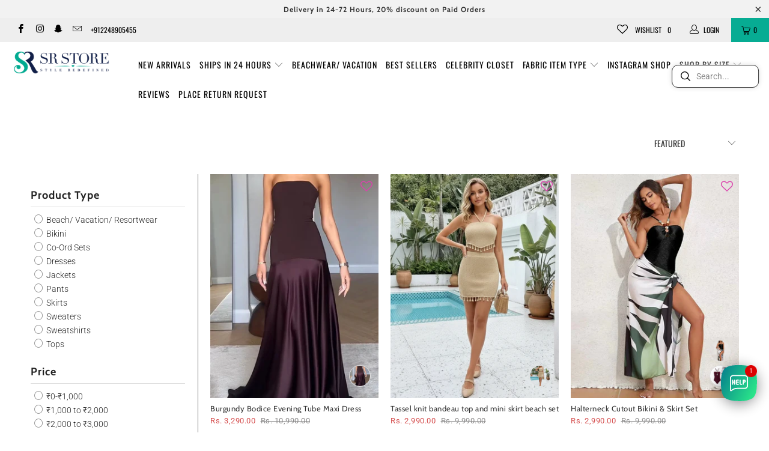

--- FILE ---
content_type: text/html; charset=utf-8
request_url: https://srstore.in/collections/over-10
body_size: 68246
content:


 <!DOCTYPE html>
<!--[if lt IE 7 ]><html class="ie ie6" lang="en"> <![endif]-->
<!--[if IE 7 ]><html class="ie ie7" lang="en"> <![endif]-->
<!--[if IE 8 ]><html class="ie ie8" lang="en"> <![endif]-->
<!--[if IE 9 ]><html class="ie ie9" lang="en"> <![endif]-->
<!--[if (gte IE 10)|!(IE)]><!--><html lang="en"> <!--<![endif]-->
  
<head>



















	













































<!-- SEO - All in One -->
<title>Over ₹10</title>
<meta name="description" content="" /> <meta name="robots" content="index"> <meta name="robots" content="follow">
  















 
<script type="application/ld+json">
{
	"@context": "http://schema.org",
	"@type": "Organization",
	"url": "http://srstore.in","logo": "https://cdn.shopify.com/s/files/1/0752/8399/t/22/assets/logo_800x800.png?17598946529244354464","sameAs" : [
		"http://www.facebook.com/srstore9", "https://instagram.com/srstore09", "http://www.google.com/+SrstoreIn9"
	]}
</script>

<script type="application/ld+json">
{
  "@context": "http://www.schema.org",
  "@type": "Store","name": "SR Store","url": "https://srstore.in","logo": "https://cdn.shopify.com/s/files/1/0752/8399/t/22/assets/logo_800x800.png?17598946529244354464","image": "https://cdn.shopify.com/s/files/1/0752/8399/t/22/assets/logo_800x800.png?17598946529244354464","description": "SR Store the only online fashion store in India to shop latest, trendy, Stylish women clothes at affordable prices, 24 Hours Express Shipping across India","priceRange":"0-500"
,"telephone": "7700950192","address": {
    "@type": "PostalAddress","streetAddress": "8th Road Khar West, Vailankanni House, 1st floor, Above Trump","addressLocality": "Mumbai","addressRegion": "Maharashtra","postalCode": "400052","addressCountry": "India"},"geo": {
    "@type": "GeoCoordinates",
    "latitude": "19.0726214",
    "longitude": "72.8366641"
  }}
</script> 
<script type="application/ld+json">
{
   "@context": "http://schema.org",
   "@type": "WebSite",
   "url": "https://srstore.in/",
   "potentialAction": {
     "@type": "SearchAction",
     "target": "https://srstore.in/search?q={search_term_string}",
     "query-input": "required name=search_term_string"
   }
}
</script> 
<!-- End - SEO - All in One -->

<!-- "snippets/booster-seo.liquid" was not rendered, the associated app was uninstalled --> <meta name="google-site-verification" content="eT-Hziu4zEKbGzwW2b00OfYnMjsq419PpK7ciaUAP2o" /> <meta charset="utf-8"> <meta http-equiv="cleartype" content="on"> <meta name="robots" content="index,follow"> <!-- Custom Fonts -->
    
	<!-- Global Site Tag (gtag.js) - Google AdWords: 943628979 --> <script async src="https://www.googletagmanager.com/gtag/js?id=AW-943628979"></script> <script>
      window.dataLayer = window.dataLayer || [];
      function gtag(){dataLayer.push(arguments);}
      gtag('js', new Date());
      gtag('config', 'AW-943628979', {'send_page_view': false});</script> <!-- Stylesheets for Turbo 3.2.0 --> <link href="//srstore.in/cdn/shop/t/218/assets/styles.scss.css?v=21685447103306959031766840519" rel="stylesheet" type="text/css" media="all" />
	<script src="https://cdnjs.cloudflare.com/ajax/libs/jquery/3.3.1/jquery.min.js"></script> <script>
      /*! lazysizes - v3.0.0 */
      !function(a,b){var c=b(a,a.document);a.lazySizes=c,"object"==typeof module&&module.exports&&(module.exports=c)}(window,function(a,b){"use strict";if(b.getElementsByClassName){var c,d=b.documentElement,e=a.Date,f=a.HTMLPictureElement,g="addEventListener",h="getAttribute",i=a[g],j=a.setTimeout,k=a.requestAnimationFrame||j,l=a.requestIdleCallback,m=/^picture$/i,n=["load","error","lazyincluded","_lazyloaded"],o={},p=Array.prototype.forEach,q=function(a,b){return o[b]||(o[b]=new RegExp("(\\s|^)"+b+"(\\s|$)")),o[b].test(a[h]("class")||"")&&o[b]},r=function(a,b){q(a,b)||a.setAttribute("class",(a[h]("class")||"").trim()+" "+b)},s=function(a,b){var c;(c=q(a,b))&&a.setAttribute("class",(a[h]("class")||"").replace(c," "))},t=function(a,b,c){var d=c?g:"removeEventListener";c&&t(a,b),n.forEach(function(c){a[d](c,b)})},u=function(a,c,d,e,f){var g=b.createEvent("CustomEvent");return g.initCustomEvent(c,!e,!f,d||{}),a.dispatchEvent(g),g},v=function(b,d){var e;!f&&(e=a.picturefill||c.pf)?e({reevaluate:!0,elements:[b]}):d&&d.src&&(b.src=d.src)},w=function(a,b){return(getComputedStyle(a,null)||{})[b]},x=function(a,b,d){for(d=d||a.offsetWidth;d<c.minSize&&b&&!a._lazysizesWidth;)d=b.offsetWidth,b=b.parentNode;return d},y=function(){var a,c,d=[],e=[],f=d,g=function(){var b=f;for(f=d.length?e:d,a=!0,c=!1;b.length;)b.shift()();a=!1},h=function(d,e){a&&!e?d.apply(this,arguments):(f.push(d),c||(c=!0,(b.hidden?j:k)(g)))};return h._lsFlush=g,h}(),z=function(a,b){return b?function(){y(a)}:function(){var b=this,c=arguments;y(function(){a.apply(b,c)})}},A=function(a){var b,c=0,d=125,f=666,g=f,h=function(){b=!1,c=e.now(),a()},i=l?function(){l(h,{timeout:g}),g!==f&&(g=f)}:z(function(){j(h)},!0);return function(a){var f;(a=a===!0)&&(g=44),b||(b=!0,f=d-(e.now()-c),0>f&&(f=0),a||9>f&&l?i():j(i,f))}},B=function(a){var b,c,d=99,f=function(){b=null,a()},g=function(){var a=e.now()-c;d>a?j(g,d-a):(l||f)(f)};return function(){c=e.now(),b||(b=j(g,d))}},C=function(){var f,k,l,n,o,x,C,E,F,G,H,I,J,K,L,M=/^img$/i,N=/^iframe$/i,O="onscroll"in a&&!/glebot/.test(navigator.userAgent),P=0,Q=0,R=0,S=-1,T=function(a){R--,a&&a.target&&t(a.target,T),(!a||0>R||!a.target)&&(R=0)},U=function(a,c){var e,f=a,g="hidden"==w(b.body,"visibility")||"hidden"!=w(a,"visibility");for(F-=c,I+=c,G-=c,H+=c;g&&(f=f.offsetParent)&&f!=b.body&&f!=d;)g=(w(f,"opacity")||1)>0,g&&"visible"!=w(f,"overflow")&&(e=f.getBoundingClientRect(),g=H>e.left&&G<e.right&&I>e.top-1&&F<e.bottom+1);return g},V=function(){var a,e,g,i,j,m,n,p,q;if((o=c.loadMode)&&8>R&&(a=f.length)){e=0,S++,null==K&&("expand"in c||(c.expand=d.clientHeight>500&&d.clientWidth>500?500:370),J=c.expand,K=J*c.expFactor),K>Q&&1>R&&S>2&&o>2&&!b.hidden?(Q=K,S=0):Q=o>1&&S>1&&6>R?J:P;for(;a>e;e++)if(f[e]&&!f[e]._lazyRace)if(O)if((p=f[e][h]("data-expand"))&&(m=1*p)||(m=Q),q!==m&&(C=innerWidth+m*L,E=innerHeight+m,n=-1*m,q=m),g=f[e].getBoundingClientRect(),(I=g.bottom)>=n&&(F=g.top)<=E&&(H=g.right)>=n*L&&(G=g.left)<=C&&(I||H||G||F)&&(l&&3>R&&!p&&(3>o||4>S)||U(f[e],m))){if(ba(f[e]),j=!0,R>9)break}else!j&&l&&!i&&4>R&&4>S&&o>2&&(k[0]||c.preloadAfterLoad)&&(k[0]||!p&&(I||H||G||F||"auto"!=f[e][h](c.sizesAttr)))&&(i=k[0]||f[e]);else ba(f[e]);i&&!j&&ba(i)}},W=A(V),X=function(a){r(a.target,c.loadedClass),s(a.target,c.loadingClass),t(a.target,Z)},Y=z(X),Z=function(a){Y({target:a.target})},$=function(a,b){try{a.contentWindow.location.replace(b)}catch(c){a.src=b}},_=function(a){var b,d,e=a[h](c.srcsetAttr);(b=c.customMedia[a[h]("data-media")||a[h]("media")])&&a.setAttribute("media",b),e&&a.setAttribute("srcset",e),b&&(d=a.parentNode,d.insertBefore(a.cloneNode(),a),d.removeChild(a))},aa=z(function(a,b,d,e,f){var g,i,k,l,o,q;(o=u(a,"lazybeforeunveil",b)).defaultPrevented||(e&&(d?r(a,c.autosizesClass):a.setAttribute("sizes",e)),i=a[h](c.srcsetAttr),g=a[h](c.srcAttr),f&&(k=a.parentNode,l=k&&m.test(k.nodeName||"")),q=b.firesLoad||"src"in a&&(i||g||l),o={target:a},q&&(t(a,T,!0),clearTimeout(n),n=j(T,2500),r(a,c.loadingClass),t(a,Z,!0)),l&&p.call(k.getElementsByTagName("source"),_),i?a.setAttribute("srcset",i):g&&!l&&(N.test(a.nodeName)?$(a,g):a.src=g),(i||l)&&v(a,{src:g})),a._lazyRace&&delete a._lazyRace,s(a,c.lazyClass),y(function(){(!q||a.complete&&a.naturalWidth>1)&&(q?T(o):R--,X(o))},!0)}),ba=function(a){var b,d=M.test(a.nodeName),e=d&&(a[h](c.sizesAttr)||a[h]("sizes")),f="auto"==e;(!f&&l||!d||!a.src&&!a.srcset||a.complete||q(a,c.errorClass))&&(b=u(a,"lazyunveilread").detail,f&&D.updateElem(a,!0,a.offsetWidth),a._lazyRace=!0,R++,aa(a,b,f,e,d))},ca=function(){if(!l){if(e.now()-x<999)return void j(ca,999);var a=B(function(){c.loadMode=3,W()});l=!0,c.loadMode=3,W(),i("scroll",function(){3==c.loadMode&&(c.loadMode=2),a()},!0)}};return{_:function(){x=e.now(),f=b.getElementsByClassName(c.lazyClass),k=b.getElementsByClassName(c.lazyClass+" "+c.preloadClass),L=c.hFac,i("scroll",W,!0),i("resize",W,!0),a.MutationObserver?new MutationObserver(W).observe(d,{childList:!0,subtree:!0,attributes:!0}):(d[g]("DOMNodeInserted",W,!0),d[g]("DOMAttrModified",W,!0),setInterval(W,999)),i("hashchange",W,!0),["focus","mouseover","click","load","transitionend","animationend","webkitAnimationEnd"].forEach(function(a){b[g](a,W,!0)}),/d$|^c/.test(b.readyState)?ca():(i("load",ca),b[g]("DOMContentLoaded",W),j(ca,2e4)),f.length?(V(),y._lsFlush()):W()},checkElems:W,unveil:ba}}(),D=function(){var a,d=z(function(a,b,c,d){var e,f,g;if(a._lazysizesWidth=d,d+="px",a.setAttribute("sizes",d),m.test(b.nodeName||""))for(e=b.getElementsByTagName("source"),f=0,g=e.length;g>f;f++)e[f].setAttribute("sizes",d);c.detail.dataAttr||v(a,c.detail)}),e=function(a,b,c){var e,f=a.parentNode;f&&(c=x(a,f,c),e=u(a,"lazybeforesizes",{width:c,dataAttr:!!b}),e.defaultPrevented||(c=e.detail.width,c&&c!==a._lazysizesWidth&&d(a,f,e,c)))},f=function(){var b,c=a.length;if(c)for(b=0;c>b;b++)e(a[b])},g=B(f);return{_:function(){a=b.getElementsByClassName(c.autosizesClass),i("resize",g)},checkElems:g,updateElem:e}}(),E=function(){E.i||(E.i=!0,D._(),C._())};return function(){var b,d={lazyClass:"lazyload",loadedClass:"lazyloaded",loadingClass:"lazyloading",preloadClass:"lazypreload",errorClass:"lazyerror",autosizesClass:"lazyautosizes",srcAttr:"data-src",srcsetAttr:"data-srcset",sizesAttr:"data-sizes",minSize:40,customMedia:{},init:!0,expFactor:1.5,hFac:.8,loadMode:2};c=a.lazySizesConfig||a.lazysizesConfig||{};for(b in d)b in c||(c[b]=d[b]);a.lazySizesConfig=c,j(function(){c.init&&E()})}(),{cfg:c,autoSizer:D,loader:C,init:E,uP:v,aC:r,rC:s,hC:q,fire:u,gW:x,rAF:y}}});</script>
    
	<!--  Free Gift  -->
    
    
    
    

    

    

<meta name="author" content="SR Store">
<meta property="og:url" content="https://srstore.in/collections/over-10">
<meta property="og:site_name" content="SR Store"> <meta property="og:type" content="product.group"> <meta property="og:title" content="Over ₹10"> <meta property="og:image" content="https://srstore.in/cdn/shop/files/174833028761332500329_600x.webp?v=1756126279"> <meta property="og:image:secure_url" content="https://srstore.in/cdn/shop/files/174833028761332500329_600x.webp?v=1756126279">
  





<meta name="twitter:card" content="summary"> <!-- Mobile Specific Metas --> <meta name="HandheldFriendly" content="True"> <meta name="MobileOptimized" content="320"> <meta name="viewport" content="width=device-width,initial-scale=1"> <meta name="theme-color" content="#ffffff"> <link rel="shortcut icon" type="image/x-icon" href="//srstore.in/cdn/shop/files/Logo_-_1024X1024-01_1_32x32.png?v=1614753012"> <link rel="canonical" href="https://srstore.in/collections/over-10" /> <script>window.performance && window.performance.mark && window.performance.mark('shopify.content_for_header.start');</script><meta id="shopify-digital-wallet" name="shopify-digital-wallet" content="/7528399/digital_wallets/dialog">
<link rel="alternate" type="application/atom+xml" title="Feed" href="/collections/over-10.atom" />
<link rel="next" href="/collections/over-10?page=2">
<link rel="alternate" type="application/json+oembed" href="https://srstore.in/collections/over-10.oembed">
<script async="async" src="/checkouts/internal/preloads.js?locale=en-IN"></script>
<script id="shopify-features" type="application/json">{"accessToken":"34e4a3134bc5e395f1197c8cd45030e0","betas":["rich-media-storefront-analytics"],"domain":"srstore.in","predictiveSearch":true,"shopId":7528399,"locale":"en"}</script>
<script>var Shopify = Shopify || {};
Shopify.shop = "srstore09.myshopify.com";
Shopify.locale = "en";
Shopify.currency = {"active":"INR","rate":"1.0"};
Shopify.country = "IN";
Shopify.theme = {"name":"SR Store - 25\/07\/2025 Birse Image search","id":137582379087,"schema_name":"Turbo","schema_version":"3.2.0","theme_store_id":null,"role":"main"};
Shopify.theme.handle = "null";
Shopify.theme.style = {"id":null,"handle":null};
Shopify.cdnHost = "srstore.in/cdn";
Shopify.routes = Shopify.routes || {};
Shopify.routes.root = "/";</script>
<script type="module">!function(o){(o.Shopify=o.Shopify||{}).modules=!0}(window);</script>
<script>!function(o){function n(){var o=[];function n(){o.push(Array.prototype.slice.apply(arguments))}return n.q=o,n}var t=o.Shopify=o.Shopify||{};t.loadFeatures=n(),t.autoloadFeatures=n()}(window);</script>
<script id="shop-js-analytics" type="application/json">{"pageType":"collection"}</script>
<script defer="defer" async type="module" src="//srstore.in/cdn/shopifycloud/shop-js/modules/v2/client.init-shop-cart-sync_BdyHc3Nr.en.esm.js"></script>
<script defer="defer" async type="module" src="//srstore.in/cdn/shopifycloud/shop-js/modules/v2/chunk.common_Daul8nwZ.esm.js"></script>
<script type="module">
  await import("//srstore.in/cdn/shopifycloud/shop-js/modules/v2/client.init-shop-cart-sync_BdyHc3Nr.en.esm.js");
await import("//srstore.in/cdn/shopifycloud/shop-js/modules/v2/chunk.common_Daul8nwZ.esm.js");

  window.Shopify.SignInWithShop?.initShopCartSync?.({"fedCMEnabled":true,"windoidEnabled":true});

</script>
<script>(function() {
  var isLoaded = false;
  function asyncLoad() {
    if (isLoaded) return;
    isLoaded = true;
    var urls = ["https:\/\/sr-cdn.shiprocket.in\/sr-promise\/static\/uc.js?channel_id=4\u0026sr_company_id=3477956\u0026shop=srstore09.myshopify.com","https:\/\/customer-first-focus.b-cdn.net\/cffPCLoader_min.js?shop=srstore09.myshopify.com","https:\/\/cdn.nfcube.com\/instafeed-923524fa39f1388c25183ba566e8277e.js?shop=srstore09.myshopify.com","https:\/\/svc.nitrocommerce.ai\/v1\/services\/shopify\/xshopify.js?_t=05eb5a5a-a567-495b-9e60-b093575d0fe7\u0026shop=srstore09.myshopify.com"];
    for (var i = 0; i <urls.length; i++) {
      var s = document.createElement('script');
      s.type = 'text/javascript';
      s.async = true;
      s.src = urls[i];
      var x = document.getElementsByTagName('script')[0];
      x.parentNode.insertBefore(s, x);
    }
  };
  if(window.attachEvent) {
    window.attachEvent('onload', asyncLoad);
  } else {
    window.addEventListener('load', asyncLoad, false);
  }
})();</script>
<script id="__st">var __st={"a":7528399,"offset":19800,"reqid":"ed6495b4-b39e-40a9-ac81-14bd80afa1ce-1768959885","pageurl":"srstore.in\/collections\/over-10","u":"e49afccb3470","p":"collection","rtyp":"collection","rid":88587329};</script>
<script>window.ShopifyPaypalV4VisibilityTracking = true;</script>
<script id="captcha-bootstrap">!function(){'use strict';const t='contact',e='account',n='new_comment',o=[[t,t],['blogs',n],['comments',n],[t,'customer']],c=[[e,'customer_login'],[e,'guest_login'],[e,'recover_customer_password'],[e,'create_customer']],r=t=>t.map((([t,e])=>`form[action*='/${t}']:not([data-nocaptcha='true']) input[name='form_type'][value='${e}']`)).join(','),a=t=>()=>t?[...document.querySelectorAll(t)].map((t=>t.form)):[];function s(){const t=[...o],e=r(t);return a(e)}const i='password',u='form_key',d=['recaptcha-v3-token','g-recaptcha-response','h-captcha-response',i],f=()=>{try{return window.sessionStorage}catch{return}},m='__shopify_v',_=t=>t.elements[u];function p(t,e,n=!1){try{const o=window.sessionStorage,c=JSON.parse(o.getItem(e)),{data:r}=function(t){const{data:e,action:n}=t;return t[m]||n?{data:e,action:n}:{data:t,action:n}}(c);for(const[e,n]of Object.entries(r))t.elements[e]&&(t.elements[e].value=n);n&&o.removeItem(e)}catch(o){console.error('form repopulation failed',{error:o})}}const l='form_type',E='cptcha';function T(t){t.dataset[E]=!0}const w=window,h=w.document,L='Shopify',v='ce_forms',y='captcha';let A=!1;((t,e)=>{const n=(g='f06e6c50-85a8-45c8-87d0-21a2b65856fe',I='https://cdn.shopify.com/shopifycloud/storefront-forms-hcaptcha/ce_storefront_forms_captcha_hcaptcha.v1.5.2.iife.js',D={infoText:'Protected by hCaptcha',privacyText:'Privacy',termsText:'Terms'},(t,e,n)=>{const o=w[L][v],c=o.bindForm;if(c)return c(t,g,e,D).then(n);var r;o.q.push([[t,g,e,D],n]),r=I,A||(h.body.append(Object.assign(h.createElement('script'),{id:'captcha-provider',async:!0,src:r})),A=!0)});var g,I,D;w[L]=w[L]||{},w[L][v]=w[L][v]||{},w[L][v].q=[],w[L][y]=w[L][y]||{},w[L][y].protect=function(t,e){n(t,void 0,e),T(t)},Object.freeze(w[L][y]),function(t,e,n,w,h,L){const[v,y,A,g]=function(t,e,n){const i=e?o:[],u=t?c:[],d=[...i,...u],f=r(d),m=r(i),_=r(d.filter((([t,e])=>n.includes(e))));return[a(f),a(m),a(_),s()]}(w,h,L),I=t=>{const e=t.target;return e instanceof HTMLFormElement?e:e&&e.form},D=t=>v().includes(t);t.addEventListener('submit',(t=>{const e=I(t);if(!e)return;const n=D(e)&&!e.dataset.hcaptchaBound&&!e.dataset.recaptchaBound,o=_(e),c=g().includes(e)&&(!o||!o.value);(n||c)&&t.preventDefault(),c&&!n&&(function(t){try{if(!f())return;!function(t){const e=f();if(!e)return;const n=_(t);if(!n)return;const o=n.value;o&&e.removeItem(o)}(t);const e=Array.from(Array(32),(()=>Math.random().toString(36)[2])).join('');!function(t,e){_(t)||t.append(Object.assign(document.createElement('input'),{type:'hidden',name:u})),t.elements[u].value=e}(t,e),function(t,e){const n=f();if(!n)return;const o=[...t.querySelectorAll(`input[type='${i}']`)].map((({name:t})=>t)),c=[...d,...o],r={};for(const[a,s]of new FormData(t).entries())c.includes(a)||(r[a]=s);n.setItem(e,JSON.stringify({[m]:1,action:t.action,data:r}))}(t,e)}catch(e){console.error('failed to persist form',e)}}(e),e.submit())}));const S=(t,e)=>{t&&!t.dataset[E]&&(n(t,e.some((e=>e===t))),T(t))};for(const o of['focusin','change'])t.addEventListener(o,(t=>{const e=I(t);D(e)&&S(e,y())}));const B=e.get('form_key'),M=e.get(l),P=B&&M;t.addEventListener('DOMContentLoaded',(()=>{const t=y();if(P)for(const e of t)e.elements[l].value===M&&p(e,B);[...new Set([...A(),...v().filter((t=>'true'===t.dataset.shopifyCaptcha))])].forEach((e=>S(e,t)))}))}(h,new URLSearchParams(w.location.search),n,t,e,['guest_login'])})(!0,!0)}();</script>
<script integrity="sha256-4kQ18oKyAcykRKYeNunJcIwy7WH5gtpwJnB7kiuLZ1E=" data-source-attribution="shopify.loadfeatures" defer="defer" src="//srstore.in/cdn/shopifycloud/storefront/assets/storefront/load_feature-a0a9edcb.js" crossorigin="anonymous"></script>
<script data-source-attribution="shopify.dynamic_checkout.dynamic.init">var Shopify=Shopify||{};Shopify.PaymentButton=Shopify.PaymentButton||{isStorefrontPortableWallets:!0,init:function(){window.Shopify.PaymentButton.init=function(){};var t=document.createElement("script");t.src="https://srstore.in/cdn/shopifycloud/portable-wallets/latest/portable-wallets.en.js",t.type="module",document.head.appendChild(t)}};
</script>
<script data-source-attribution="shopify.dynamic_checkout.buyer_consent">
  function portableWalletsHideBuyerConsent(e){var t=document.getElementById("shopify-buyer-consent"),n=document.getElementById("shopify-subscription-policy-button");t&&n&&(t.classList.add("hidden"),t.setAttribute("aria-hidden","true"),n.removeEventListener("click",e))}function portableWalletsShowBuyerConsent(e){var t=document.getElementById("shopify-buyer-consent"),n=document.getElementById("shopify-subscription-policy-button");t&&n&&(t.classList.remove("hidden"),t.removeAttribute("aria-hidden"),n.addEventListener("click",e))}window.Shopify?.PaymentButton&&(window.Shopify.PaymentButton.hideBuyerConsent=portableWalletsHideBuyerConsent,window.Shopify.PaymentButton.showBuyerConsent=portableWalletsShowBuyerConsent);
</script>
<script data-source-attribution="shopify.dynamic_checkout.cart.bootstrap">document.addEventListener("DOMContentLoaded",(function(){function t(){return document.querySelector("shopify-accelerated-checkout-cart, shopify-accelerated-checkout")}if(t())Shopify.PaymentButton.init();else{new MutationObserver((function(e,n){t()&&(Shopify.PaymentButton.init(),n.disconnect())})).observe(document.body,{childList:!0,subtree:!0})}}));
</script>

<script>window.performance && window.performance.mark && window.performance.mark('shopify.content_for_header.end');</script>
    
<!-- Start of Judge.me Core -->
<link rel="dns-prefetch" href="https://cdn.judge.me/">
<script data-cfasync='false' class='jdgm-settings-script'>window.jdgmSettings={"pagination":5,"disable_web_reviews":true,"badge_no_review_text":"No reviews","badge_n_reviews_text":"{{ n }} review/reviews","hide_badge_preview_if_no_reviews":true,"badge_hide_text":false,"enforce_center_preview_badge":false,"widget_title":"Customer Reviews","widget_open_form_text":"Write a review","widget_close_form_text":"Cancel review","widget_refresh_page_text":"Refresh page","widget_summary_text":"Based on {{ number_of_reviews }} review/reviews","widget_no_review_text":"Be the first to write a review","widget_name_field_text":"Display name","widget_verified_name_field_text":"Verified Name (public)","widget_name_placeholder_text":"Display name","widget_required_field_error_text":"This field is required.","widget_email_field_text":"Email address","widget_verified_email_field_text":"Verified Email (private, can not be edited)","widget_email_placeholder_text":"Your email address","widget_email_field_error_text":"Please enter a valid email address.","widget_rating_field_text":"Rating","widget_review_title_field_text":"Review Title","widget_review_title_placeholder_text":"Give your review a title","widget_review_body_field_text":"Review content","widget_review_body_placeholder_text":"Start writing here...","widget_pictures_field_text":"Picture/Video (optional)","widget_submit_review_text":"Submit Review","widget_submit_verified_review_text":"Submit Verified Review","widget_submit_success_msg_with_auto_publish":"Thank you! Please refresh the page in a few moments to see your review. You can remove or edit your review by logging into \u003ca href='https://judge.me/login' target='_blank' rel='nofollow noopener'\u003eJudge.me\u003c/a\u003e","widget_submit_success_msg_no_auto_publish":"Thank you! Your review will be published as soon as it is approved by the shop admin. You can remove or edit your review by logging into \u003ca href='https://judge.me/login' target='_blank' rel='nofollow noopener'\u003eJudge.me\u003c/a\u003e","widget_show_default_reviews_out_of_total_text":"Showing {{ n_reviews_shown }} out of {{ n_reviews }} reviews.","widget_show_all_link_text":"Show all","widget_show_less_link_text":"Show less","widget_author_said_text":"{{ reviewer_name }} said:","widget_days_text":"{{ n }} days ago","widget_weeks_text":"{{ n }} week/weeks ago","widget_months_text":"{{ n }} month/months ago","widget_years_text":"{{ n }} year/years ago","widget_yesterday_text":"Yesterday","widget_today_text":"Today","widget_replied_text":"\u003e\u003e {{ shop_name }} replied:","widget_read_more_text":"Read more","widget_reviewer_name_as_initial":"","widget_rating_filter_color":"","widget_rating_filter_see_all_text":"See all reviews","widget_sorting_most_recent_text":"Most Recent","widget_sorting_highest_rating_text":"Highest Rating","widget_sorting_lowest_rating_text":"Lowest Rating","widget_sorting_with_pictures_text":"Only Pictures","widget_sorting_most_helpful_text":"Most Helpful","widget_open_question_form_text":"Ask a question","widget_reviews_subtab_text":"Reviews","widget_questions_subtab_text":"Questions","widget_question_label_text":"Question","widget_answer_label_text":"Answer","widget_question_placeholder_text":"Write your question here","widget_submit_question_text":"Submit Question","widget_question_submit_success_text":"Thank you for your question! We will notify you once it gets answered.","verified_badge_text":"Verified","verified_badge_bg_color":"","verified_badge_text_color":"","verified_badge_placement":"left-of-reviewer-name","widget_review_max_height":"","widget_hide_border":false,"widget_social_share":false,"widget_thumb":false,"widget_review_location_show":true,"widget_location_format":"country_iso_code","all_reviews_include_out_of_store_products":true,"all_reviews_out_of_store_text":"(sold out)","all_reviews_pagination":100,"all_reviews_product_name_prefix_text":"about","enable_review_pictures":true,"enable_question_anwser":false,"widget_theme":"leex","review_date_format":"mm/dd/yyyy","default_sort_method":"pictures-first","widget_product_reviews_subtab_text":"Product Reviews","widget_shop_reviews_subtab_text":"Shop Reviews","widget_other_products_reviews_text":"Reviews for other products","widget_store_reviews_subtab_text":"Store reviews","widget_no_store_reviews_text":"This store hasn't received any reviews yet","widget_web_restriction_product_reviews_text":"This product hasn't received any reviews yet","widget_no_items_text":"No items found","widget_show_more_text":"Show more","widget_write_a_store_review_text":"Write a Store Review","widget_other_languages_heading":"Reviews in Other Languages","widget_translate_review_text":"Translate review to {{ language }}","widget_translating_review_text":"Translating...","widget_show_original_translation_text":"Show original ({{ language }})","widget_translate_review_failed_text":"Review couldn't be translated.","widget_translate_review_retry_text":"Retry","widget_translate_review_try_again_later_text":"Try again later","show_product_url_for_grouped_product":false,"widget_sorting_pictures_first_text":"Pictures First","show_pictures_on_all_rev_page_mobile":false,"show_pictures_on_all_rev_page_desktop":false,"floating_tab_hide_mobile_install_preference":false,"floating_tab_button_name":"★ Reviews","floating_tab_title":"Let customers speak for us","floating_tab_button_color":"","floating_tab_button_background_color":"","floating_tab_url":"","floating_tab_url_enabled":false,"floating_tab_tab_style":"text","all_reviews_text_badge_text":"Customers rate us {{ shop.metafields.judgeme.all_reviews_rating | round: 1 }}/5 based on {{ shop.metafields.judgeme.all_reviews_count }} reviews.","all_reviews_text_badge_text_branded_style":"{{ shop.metafields.judgeme.all_reviews_rating | round: 1 }} out of 5 stars based on {{ shop.metafields.judgeme.all_reviews_count }} reviews","is_all_reviews_text_badge_a_link":false,"show_stars_for_all_reviews_text_badge":false,"all_reviews_text_badge_url":"","all_reviews_text_style":"text","all_reviews_text_color_style":"judgeme_brand_color","all_reviews_text_color":"#108474","all_reviews_text_show_jm_brand":true,"featured_carousel_show_header":true,"featured_carousel_title":"Let customers speak for us","testimonials_carousel_title":"Customers are saying","videos_carousel_title":"Real customer stories","cards_carousel_title":"Customers are saying","featured_carousel_count_text":"from {{ n }} reviews","featured_carousel_add_link_to_all_reviews_page":false,"featured_carousel_url":"","featured_carousel_show_images":true,"featured_carousel_autoslide_interval":5,"featured_carousel_arrows_on_the_sides":false,"featured_carousel_height":250,"featured_carousel_width":80,"featured_carousel_image_size":0,"featured_carousel_image_height":250,"featured_carousel_arrow_color":"#eeeeee","verified_count_badge_style":"vintage","verified_count_badge_orientation":"horizontal","verified_count_badge_color_style":"judgeme_brand_color","verified_count_badge_color":"#108474","is_verified_count_badge_a_link":false,"verified_count_badge_url":"","verified_count_badge_show_jm_brand":true,"widget_rating_preset_default":5,"widget_first_sub_tab":"product-reviews","widget_show_histogram":true,"widget_histogram_use_custom_color":false,"widget_pagination_use_custom_color":false,"widget_star_use_custom_color":false,"widget_verified_badge_use_custom_color":false,"widget_write_review_use_custom_color":false,"picture_reminder_submit_button":"Upload Pictures","enable_review_videos":true,"mute_video_by_default":false,"widget_sorting_videos_first_text":"Videos First","widget_review_pending_text":"Pending","featured_carousel_items_for_large_screen":3,"social_share_options_order":"Facebook,Twitter","remove_microdata_snippet":false,"disable_json_ld":false,"enable_json_ld_products":false,"preview_badge_show_question_text":false,"preview_badge_no_question_text":"No questions","preview_badge_n_question_text":"{{ number_of_questions }} question/questions","qa_badge_show_icon":false,"qa_badge_position":"same-row","remove_judgeme_branding":false,"widget_add_search_bar":false,"widget_search_bar_placeholder":"Search","widget_sorting_verified_only_text":"Verified only","featured_carousel_theme":"default","featured_carousel_show_rating":true,"featured_carousel_show_title":true,"featured_carousel_show_body":true,"featured_carousel_show_date":false,"featured_carousel_show_reviewer":true,"featured_carousel_show_product":false,"featured_carousel_header_background_color":"#108474","featured_carousel_header_text_color":"#ffffff","featured_carousel_name_product_separator":"reviewed","featured_carousel_full_star_background":"#108474","featured_carousel_empty_star_background":"#dadada","featured_carousel_vertical_theme_background":"#f9fafb","featured_carousel_verified_badge_enable":false,"featured_carousel_verified_badge_color":"#108474","featured_carousel_border_style":"round","featured_carousel_review_line_length_limit":3,"featured_carousel_more_reviews_button_text":"Read more reviews","featured_carousel_view_product_button_text":"View product","all_reviews_page_load_reviews_on":"scroll","all_reviews_page_load_more_text":"Load More Reviews","disable_fb_tab_reviews":false,"enable_ajax_cdn_cache":false,"widget_public_name_text":"displayed publicly like","default_reviewer_name":"John Smith","default_reviewer_name_has_non_latin":true,"widget_reviewer_anonymous":"Anonymous","medals_widget_title":"Judge.me Review Medals","medals_widget_background_color":"#f9fafb","medals_widget_position":"footer_all_pages","medals_widget_border_color":"#f9fafb","medals_widget_verified_text_position":"left","medals_widget_use_monochromatic_version":false,"medals_widget_elements_color":"#108474","show_reviewer_avatar":true,"widget_invalid_yt_video_url_error_text":"Not a YouTube video URL","widget_max_length_field_error_text":"Please enter no more than {0} characters.","widget_show_country_flag":false,"widget_show_collected_via_shop_app":true,"widget_verified_by_shop_badge_style":"light","widget_verified_by_shop_text":"Verified by Shop","widget_show_photo_gallery":false,"widget_load_with_code_splitting":true,"widget_ugc_install_preference":false,"widget_ugc_title":"Made by us, Shared by you","widget_ugc_subtitle":"Tag us to see your picture featured in our page","widget_ugc_arrows_color":"#ffffff","widget_ugc_primary_button_text":"Buy Now","widget_ugc_primary_button_background_color":"#108474","widget_ugc_primary_button_text_color":"#ffffff","widget_ugc_primary_button_border_width":"0","widget_ugc_primary_button_border_style":"none","widget_ugc_primary_button_border_color":"#108474","widget_ugc_primary_button_border_radius":"25","widget_ugc_secondary_button_text":"Load More","widget_ugc_secondary_button_background_color":"#ffffff","widget_ugc_secondary_button_text_color":"#108474","widget_ugc_secondary_button_border_width":"2","widget_ugc_secondary_button_border_style":"solid","widget_ugc_secondary_button_border_color":"#108474","widget_ugc_secondary_button_border_radius":"25","widget_ugc_reviews_button_text":"View Reviews","widget_ugc_reviews_button_background_color":"#ffffff","widget_ugc_reviews_button_text_color":"#108474","widget_ugc_reviews_button_border_width":"2","widget_ugc_reviews_button_border_style":"solid","widget_ugc_reviews_button_border_color":"#108474","widget_ugc_reviews_button_border_radius":"25","widget_ugc_reviews_button_link_to":"judgeme-reviews-page","widget_ugc_show_post_date":true,"widget_ugc_max_width":"800","widget_rating_metafield_value_type":true,"widget_primary_color":"#108474","widget_enable_secondary_color":false,"widget_secondary_color":"#edf5f5","widget_summary_average_rating_text":"{{ average_rating }} out of 5","widget_media_grid_title":"Customer photos \u0026 videos","widget_media_grid_see_more_text":"See more","widget_round_style":false,"widget_show_product_medals":true,"widget_verified_by_judgeme_text":"Verified by Judge.me","widget_show_store_medals":true,"widget_verified_by_judgeme_text_in_store_medals":"Verified by Judge.me","widget_media_field_exceed_quantity_message":"Sorry, we can only accept {{ max_media }} for one review.","widget_media_field_exceed_limit_message":"{{ file_name }} is too large, please select a {{ media_type }} less than {{ size_limit }}MB.","widget_review_submitted_text":"Review Submitted!","widget_question_submitted_text":"Question Submitted!","widget_close_form_text_question":"Cancel","widget_write_your_answer_here_text":"Write your answer here","widget_enabled_branded_link":true,"widget_show_collected_by_judgeme":true,"widget_reviewer_name_color":"","widget_write_review_text_color":"","widget_write_review_bg_color":"","widget_collected_by_judgeme_text":"collected by Judge.me","widget_pagination_type":"standard","widget_load_more_text":"Load More","widget_load_more_color":"#108474","widget_full_review_text":"Full Review","widget_read_more_reviews_text":"Read More Reviews","widget_read_questions_text":"Read Questions","widget_questions_and_answers_text":"Questions \u0026 Answers","widget_verified_by_text":"Verified by","widget_verified_text":"Verified","widget_number_of_reviews_text":"{{ number_of_reviews }} reviews","widget_back_button_text":"Back","widget_next_button_text":"Next","widget_custom_forms_filter_button":"Filters","custom_forms_style":"vertical","widget_show_review_information":false,"how_reviews_are_collected":"How reviews are collected?","widget_show_review_keywords":false,"widget_gdpr_statement":"How we use your data: We'll only contact you about the review you left, and only if necessary. By submitting your review, you agree to Judge.me's \u003ca href='https://judge.me/terms' target='_blank' rel='nofollow noopener'\u003eterms\u003c/a\u003e, \u003ca href='https://judge.me/privacy' target='_blank' rel='nofollow noopener'\u003eprivacy\u003c/a\u003e and \u003ca href='https://judge.me/content-policy' target='_blank' rel='nofollow noopener'\u003econtent\u003c/a\u003e policies.","widget_multilingual_sorting_enabled":false,"widget_translate_review_content_enabled":false,"widget_translate_review_content_method":"manual","popup_widget_review_selection":"automatically_with_pictures","popup_widget_round_border_style":true,"popup_widget_show_title":true,"popup_widget_show_body":true,"popup_widget_show_reviewer":false,"popup_widget_show_product":true,"popup_widget_show_pictures":true,"popup_widget_use_review_picture":true,"popup_widget_show_on_home_page":true,"popup_widget_show_on_product_page":true,"popup_widget_show_on_collection_page":true,"popup_widget_show_on_cart_page":true,"popup_widget_position":"bottom_left","popup_widget_first_review_delay":5,"popup_widget_duration":5,"popup_widget_interval":5,"popup_widget_review_count":5,"popup_widget_hide_on_mobile":true,"review_snippet_widget_round_border_style":true,"review_snippet_widget_card_color":"#FFFFFF","review_snippet_widget_slider_arrows_background_color":"#FFFFFF","review_snippet_widget_slider_arrows_color":"#000000","review_snippet_widget_star_color":"#108474","show_product_variant":false,"all_reviews_product_variant_label_text":"Variant: ","widget_show_verified_branding":true,"widget_ai_summary_title":"Customers say","widget_ai_summary_disclaimer":"AI-powered review summary based on recent customer reviews","widget_show_ai_summary":false,"widget_show_ai_summary_bg":false,"widget_show_review_title_input":true,"redirect_reviewers_invited_via_email":"review_widget","request_store_review_after_product_review":false,"request_review_other_products_in_order":false,"review_form_color_scheme":"default","review_form_corner_style":"square","review_form_star_color":{},"review_form_text_color":"#333333","review_form_background_color":"#ffffff","review_form_field_background_color":"#fafafa","review_form_button_color":{},"review_form_button_text_color":"#ffffff","review_form_modal_overlay_color":"#000000","review_content_screen_title_text":"How would you rate this product?","review_content_introduction_text":"We would love it if you would share a bit about your experience.","store_review_form_title_text":"How would you rate this store?","store_review_form_introduction_text":"We would love it if you would share a bit about your experience.","show_review_guidance_text":true,"one_star_review_guidance_text":"Poor","five_star_review_guidance_text":"Great","customer_information_screen_title_text":"About you","customer_information_introduction_text":"Please tell us more about you.","custom_questions_screen_title_text":"Your experience in more detail","custom_questions_introduction_text":"Here are a few questions to help us understand more about your experience.","review_submitted_screen_title_text":"Thanks for your review!","review_submitted_screen_thank_you_text":"We are processing it and it will appear on the store soon.","review_submitted_screen_email_verification_text":"Please confirm your email by clicking the link we just sent you. This helps us keep reviews authentic.","review_submitted_request_store_review_text":"Would you like to share your experience of shopping with us?","review_submitted_review_other_products_text":"Would you like to review these products?","store_review_screen_title_text":"Would you like to share your experience of shopping with us?","store_review_introduction_text":"We value your feedback and use it to improve. Please share any thoughts or suggestions you have.","reviewer_media_screen_title_picture_text":"Share a picture","reviewer_media_introduction_picture_text":"Upload a photo to support your review.","reviewer_media_screen_title_video_text":"Share a video","reviewer_media_introduction_video_text":"Upload a video to support your review.","reviewer_media_screen_title_picture_or_video_text":"Share a picture or video","reviewer_media_introduction_picture_or_video_text":"Upload a photo or video to support your review.","reviewer_media_youtube_url_text":"Paste your Youtube URL here","advanced_settings_next_step_button_text":"Next","advanced_settings_close_review_button_text":"Close","modal_write_review_flow":false,"write_review_flow_required_text":"Required","write_review_flow_privacy_message_text":"We respect your privacy.","write_review_flow_anonymous_text":"Post review as anonymous","write_review_flow_visibility_text":"This won't be visible to other customers.","write_review_flow_multiple_selection_help_text":"Select as many as you like","write_review_flow_single_selection_help_text":"Select one option","write_review_flow_required_field_error_text":"This field is required","write_review_flow_invalid_email_error_text":"Please enter a valid email address","write_review_flow_max_length_error_text":"Max. {{ max_length }} characters.","write_review_flow_media_upload_text":"\u003cb\u003eClick to upload\u003c/b\u003e or drag and drop","write_review_flow_gdpr_statement":"We'll only contact you about your review if necessary. By submitting your review, you agree to our \u003ca href='https://judge.me/terms' target='_blank' rel='nofollow noopener'\u003eterms and conditions\u003c/a\u003e and \u003ca href='https://judge.me/privacy' target='_blank' rel='nofollow noopener'\u003eprivacy policy\u003c/a\u003e.","rating_only_reviews_enabled":false,"show_negative_reviews_help_screen":false,"new_review_flow_help_screen_rating_threshold":3,"negative_review_resolution_screen_title_text":"Tell us more","negative_review_resolution_text":"Your experience matters to us. If there were issues with your purchase, we're here to help. Feel free to reach out to us, we'd love the opportunity to make things right.","negative_review_resolution_button_text":"Contact us","negative_review_resolution_proceed_with_review_text":"Leave a review","negative_review_resolution_subject":"Issue with purchase from {{ shop_name }}.{{ order_name }}","preview_badge_collection_page_install_status":false,"widget_review_custom_css":"","preview_badge_custom_css":"","preview_badge_stars_count":"5-stars","featured_carousel_custom_css":"","floating_tab_custom_css":"","all_reviews_widget_custom_css":"","medals_widget_custom_css":"","verified_badge_custom_css":"","all_reviews_text_custom_css":"","transparency_badges_collected_via_store_invite":false,"transparency_badges_from_another_provider":false,"transparency_badges_collected_from_store_visitor":false,"transparency_badges_collected_by_verified_review_provider":false,"transparency_badges_earned_reward":false,"transparency_badges_collected_via_store_invite_text":"Review collected via store invitation","transparency_badges_from_another_provider_text":"Review collected from another provider","transparency_badges_collected_from_store_visitor_text":"Review collected from a store visitor","transparency_badges_written_in_google_text":"Review written in Google","transparency_badges_written_in_etsy_text":"Review written in Etsy","transparency_badges_written_in_shop_app_text":"Review written in Shop App","transparency_badges_earned_reward_text":"Review earned a reward for future purchase","product_review_widget_per_page":10,"widget_store_review_label_text":"Review about the store","checkout_comment_extension_title_on_product_page":"Customer Comments","checkout_comment_extension_num_latest_comment_show":5,"checkout_comment_extension_format":"name_and_timestamp","checkout_comment_customer_name":"last_initial","checkout_comment_comment_notification":true,"preview_badge_collection_page_install_preference":true,"preview_badge_home_page_install_preference":false,"preview_badge_product_page_install_preference":true,"review_widget_install_preference":"above-related","review_carousel_install_preference":false,"floating_reviews_tab_install_preference":"none","verified_reviews_count_badge_install_preference":false,"all_reviews_text_install_preference":false,"review_widget_best_location":false,"judgeme_medals_install_preference":false,"review_widget_revamp_enabled":false,"review_widget_qna_enabled":false,"review_widget_header_theme":"minimal","review_widget_widget_title_enabled":true,"review_widget_header_text_size":"medium","review_widget_header_text_weight":"regular","review_widget_average_rating_style":"compact","review_widget_bar_chart_enabled":true,"review_widget_bar_chart_type":"numbers","review_widget_bar_chart_style":"standard","review_widget_expanded_media_gallery_enabled":false,"review_widget_reviews_section_theme":"standard","review_widget_image_style":"thumbnails","review_widget_review_image_ratio":"square","review_widget_stars_size":"medium","review_widget_verified_badge":"standard_text","review_widget_review_title_text_size":"medium","review_widget_review_text_size":"medium","review_widget_review_text_length":"medium","review_widget_number_of_columns_desktop":3,"review_widget_carousel_transition_speed":5,"review_widget_custom_questions_answers_display":"always","review_widget_button_text_color":"#FFFFFF","review_widget_text_color":"#000000","review_widget_lighter_text_color":"#7B7B7B","review_widget_corner_styling":"soft","review_widget_review_word_singular":"review","review_widget_review_word_plural":"reviews","review_widget_voting_label":"Helpful?","review_widget_shop_reply_label":"Reply from {{ shop_name }}:","review_widget_filters_title":"Filters","qna_widget_question_word_singular":"Question","qna_widget_question_word_plural":"Questions","qna_widget_answer_reply_label":"Answer from {{ answerer_name }}:","qna_content_screen_title_text":"Ask a question about this product","qna_widget_question_required_field_error_text":"Please enter your question.","qna_widget_flow_gdpr_statement":"We'll only contact you about your question if necessary. By submitting your question, you agree to our \u003ca href='https://judge.me/terms' target='_blank' rel='nofollow noopener'\u003eterms and conditions\u003c/a\u003e and \u003ca href='https://judge.me/privacy' target='_blank' rel='nofollow noopener'\u003eprivacy policy\u003c/a\u003e.","qna_widget_question_submitted_text":"Thanks for your question!","qna_widget_close_form_text_question":"Close","qna_widget_question_submit_success_text":"We’ll notify you by email when your question is answered.","all_reviews_widget_v2025_enabled":false,"all_reviews_widget_v2025_header_theme":"default","all_reviews_widget_v2025_widget_title_enabled":true,"all_reviews_widget_v2025_header_text_size":"medium","all_reviews_widget_v2025_header_text_weight":"regular","all_reviews_widget_v2025_average_rating_style":"compact","all_reviews_widget_v2025_bar_chart_enabled":true,"all_reviews_widget_v2025_bar_chart_type":"numbers","all_reviews_widget_v2025_bar_chart_style":"standard","all_reviews_widget_v2025_expanded_media_gallery_enabled":false,"all_reviews_widget_v2025_show_store_medals":true,"all_reviews_widget_v2025_show_photo_gallery":true,"all_reviews_widget_v2025_show_review_keywords":false,"all_reviews_widget_v2025_show_ai_summary":false,"all_reviews_widget_v2025_show_ai_summary_bg":false,"all_reviews_widget_v2025_add_search_bar":false,"all_reviews_widget_v2025_default_sort_method":"most-recent","all_reviews_widget_v2025_reviews_per_page":10,"all_reviews_widget_v2025_reviews_section_theme":"default","all_reviews_widget_v2025_image_style":"thumbnails","all_reviews_widget_v2025_review_image_ratio":"square","all_reviews_widget_v2025_stars_size":"medium","all_reviews_widget_v2025_verified_badge":"bold_badge","all_reviews_widget_v2025_review_title_text_size":"medium","all_reviews_widget_v2025_review_text_size":"medium","all_reviews_widget_v2025_review_text_length":"medium","all_reviews_widget_v2025_number_of_columns_desktop":3,"all_reviews_widget_v2025_carousel_transition_speed":5,"all_reviews_widget_v2025_custom_questions_answers_display":"always","all_reviews_widget_v2025_show_product_variant":false,"all_reviews_widget_v2025_show_reviewer_avatar":true,"all_reviews_widget_v2025_reviewer_name_as_initial":"","all_reviews_widget_v2025_review_location_show":false,"all_reviews_widget_v2025_location_format":"","all_reviews_widget_v2025_show_country_flag":false,"all_reviews_widget_v2025_verified_by_shop_badge_style":"light","all_reviews_widget_v2025_social_share":false,"all_reviews_widget_v2025_social_share_options_order":"Facebook,Twitter,LinkedIn,Pinterest","all_reviews_widget_v2025_pagination_type":"standard","all_reviews_widget_v2025_button_text_color":"#FFFFFF","all_reviews_widget_v2025_text_color":"#000000","all_reviews_widget_v2025_lighter_text_color":"#7B7B7B","all_reviews_widget_v2025_corner_styling":"soft","all_reviews_widget_v2025_title":"Customer reviews","all_reviews_widget_v2025_ai_summary_title":"Customers say about this store","all_reviews_widget_v2025_no_review_text":"Be the first to write a review","platform":"shopify","branding_url":"https://app.judge.me/reviews/stores/srstore.in","branding_text":"Powered by Judge.me","locale":"en","reply_name":"SR Store","widget_version":"3.0","footer":true,"autopublish":true,"review_dates":true,"enable_custom_form":false,"shop_use_review_site":true,"shop_locale":"en","enable_multi_locales_translations":true,"show_review_title_input":true,"review_verification_email_status":"always","can_be_branded":false,"reply_name_text":"SR Store"};</script> <style class='jdgm-settings-style'>.jdgm-xx{left:0}:root{--jdgm-primary-color: #108474;--jdgm-secondary-color: rgba(16,132,116,0.1);--jdgm-star-color: #108474;--jdgm-write-review-text-color: white;--jdgm-write-review-bg-color: #108474;--jdgm-paginate-color: #108474;--jdgm-border-radius: 0;--jdgm-reviewer-name-color: #108474}.jdgm-histogram__bar-content{background-color:#108474}.jdgm-rev[data-verified-buyer=true] .jdgm-rev__icon.jdgm-rev__icon:after,.jdgm-rev__buyer-badge.jdgm-rev__buyer-badge{color:white;background-color:#108474}.jdgm-review-widget--small .jdgm-gallery.jdgm-gallery .jdgm-gallery__thumbnail-link:nth-child(8) .jdgm-gallery__thumbnail-wrapper.jdgm-gallery__thumbnail-wrapper:before{content:"See more"}@media only screen and (min-width: 768px){.jdgm-gallery.jdgm-gallery .jdgm-gallery__thumbnail-link:nth-child(8) .jdgm-gallery__thumbnail-wrapper.jdgm-gallery__thumbnail-wrapper:before{content:"See more"}}.jdgm-widget .jdgm-write-rev-link{display:none}.jdgm-widget .jdgm-rev-widg[data-number-of-reviews='0']{display:none}.jdgm-prev-badge[data-average-rating='0.00']{display:none !important}.jdgm-author-all-initials{display:none !important}.jdgm-author-last-initial{display:none !important}.jdgm-rev-widg__title{visibility:hidden}.jdgm-rev-widg__summary-text{visibility:hidden}.jdgm-prev-badge__text{visibility:hidden}.jdgm-rev__prod-link-prefix:before{content:'about'}.jdgm-rev__variant-label:before{content:'Variant: '}.jdgm-rev__out-of-store-text:before{content:'(sold out)'}@media only screen and (min-width: 768px){.jdgm-rev__pics .jdgm-rev_all-rev-page-picture-separator,.jdgm-rev__pics .jdgm-rev__product-picture{display:none}}@media only screen and (max-width: 768px){.jdgm-rev__pics .jdgm-rev_all-rev-page-picture-separator,.jdgm-rev__pics .jdgm-rev__product-picture{display:none}}.jdgm-preview-badge[data-template="index"]{display:none !important}.jdgm-verified-count-badget[data-from-snippet="true"]{display:none !important}.jdgm-carousel-wrapper[data-from-snippet="true"]{display:none !important}.jdgm-all-reviews-text[data-from-snippet="true"]{display:none !important}.jdgm-medals-section[data-from-snippet="true"]{display:none !important}.jdgm-ugc-media-wrapper[data-from-snippet="true"]{display:none !important}.jdgm-rev__transparency-badge[data-badge-type="review_collected_via_store_invitation"]{display:none !important}.jdgm-rev__transparency-badge[data-badge-type="review_collected_from_another_provider"]{display:none !important}.jdgm-rev__transparency-badge[data-badge-type="review_collected_from_store_visitor"]{display:none !important}.jdgm-rev__transparency-badge[data-badge-type="review_written_in_etsy"]{display:none !important}.jdgm-rev__transparency-badge[data-badge-type="review_written_in_google_business"]{display:none !important}.jdgm-rev__transparency-badge[data-badge-type="review_written_in_shop_app"]{display:none !important}.jdgm-rev__transparency-badge[data-badge-type="review_earned_for_future_purchase"]{display:none !important}.jdgm-review-snippet-widget .jdgm-rev-snippet-widget__cards-container .jdgm-rev-snippet-card{border-radius:8px;background:#fff}.jdgm-review-snippet-widget .jdgm-rev-snippet-widget__cards-container .jdgm-rev-snippet-card__rev-rating .jdgm-star{color:#108474}.jdgm-review-snippet-widget .jdgm-rev-snippet-widget__prev-btn,.jdgm-review-snippet-widget .jdgm-rev-snippet-widget__next-btn{border-radius:50%;background:#fff}.jdgm-review-snippet-widget .jdgm-rev-snippet-widget__prev-btn>svg,.jdgm-review-snippet-widget .jdgm-rev-snippet-widget__next-btn>svg{fill:#000}.jdgm-full-rev-modal.rev-snippet-widget .jm-mfp-container .jm-mfp-content,.jdgm-full-rev-modal.rev-snippet-widget .jm-mfp-container .jdgm-full-rev__icon,.jdgm-full-rev-modal.rev-snippet-widget .jm-mfp-container .jdgm-full-rev__pic-img,.jdgm-full-rev-modal.rev-snippet-widget .jm-mfp-container .jdgm-full-rev__reply{border-radius:8px}.jdgm-full-rev-modal.rev-snippet-widget .jm-mfp-container .jdgm-full-rev[data-verified-buyer="true"] .jdgm-full-rev__icon::after{border-radius:8px}.jdgm-full-rev-modal.rev-snippet-widget .jm-mfp-container .jdgm-full-rev .jdgm-rev__buyer-badge{border-radius:calc( 8px / 2 )}.jdgm-full-rev-modal.rev-snippet-widget .jm-mfp-container .jdgm-full-rev .jdgm-full-rev__replier::before{content:'SR Store'}.jdgm-full-rev-modal.rev-snippet-widget .jm-mfp-container .jdgm-full-rev .jdgm-full-rev__product-button{border-radius:calc( 8px * 6 )}
</style> <style class='jdgm-settings-style'></style> <script data-cfasync="false" type="text/javascript" async src="https://cdnwidget.judge.me/shopify_v2/leex.js" id="judgeme_widget_leex_js"></script>
<link id="judgeme_widget_leex_css" rel="stylesheet" type="text/css" media="nope!" onload="this.media='all'" href="https://cdnwidget.judge.me/widget_v3/theme/leex.css"> <style class='jdgm-miracle-styles'>
  @-webkit-keyframes jdgm-spin{0%{-webkit-transform:rotate(0deg);-ms-transform:rotate(0deg);transform:rotate(0deg)}100%{-webkit-transform:rotate(359deg);-ms-transform:rotate(359deg);transform:rotate(359deg)}}@keyframes jdgm-spin{0%{-webkit-transform:rotate(0deg);-ms-transform:rotate(0deg);transform:rotate(0deg)}100%{-webkit-transform:rotate(359deg);-ms-transform:rotate(359deg);transform:rotate(359deg)}}@font-face{font-family:'JudgemeStar';src:url("[data-uri]") format("woff");font-weight:normal;font-style:normal}.jdgm-star{font-family:'JudgemeStar';display:inline !important;text-decoration:none !important;padding:0 4px 0 0 !important;margin:0 !important;font-weight:bold;opacity:1;-webkit-font-smoothing:antialiased;-moz-osx-font-smoothing:grayscale}.jdgm-star:hover{opacity:1}.jdgm-star:last-of-type{padding:0 !important}.jdgm-star.jdgm--on:before{content:"\e000"}.jdgm-star.jdgm--off:before{content:"\e001"}.jdgm-star.jdgm--half:before{content:"\e002"}.jdgm-widget *{margin:0;line-height:1.4;-webkit-box-sizing:border-box;-moz-box-sizing:border-box;box-sizing:border-box;-webkit-overflow-scrolling:touch}.jdgm-hidden{display:none !important;visibility:hidden !important}.jdgm-temp-hidden{display:none}.jdgm-spinner{width:40px;height:40px;margin:auto;border-radius:50%;border-top:2px solid #eee;border-right:2px solid #eee;border-bottom:2px solid #eee;border-left:2px solid #ccc;-webkit-animation:jdgm-spin 0.8s infinite linear;animation:jdgm-spin 0.8s infinite linear}.jdgm-prev-badge{display:block !important}

</style>


  
  
   


<script data-cfasync='false' class='jdgm-script'>
!function(e){window.jdgm=window.jdgm||{},jdgm.CDN_HOST="https://cdn.judge.me/",
jdgm.docReady=function(d){(e.attachEvent?"complete"===e.readyState:"loading"!==e.readyState)?
setTimeout(d,0):e.addEventListener("DOMContentLoaded",d)},jdgm.loadCSS=function(d,t,o,s){
!o&&jdgm.loadCSS.requestedUrls.indexOf(d)>=0||(jdgm.loadCSS.requestedUrls.push(d),
(s=e.createElement("link")).rel="stylesheet",s.class="jdgm-stylesheet",s.media="nope!",
s.href=d,s.onload=function(){this.media="all",t&&setTimeout(t)},e.body.appendChild(s))},
jdgm.loadCSS.requestedUrls=[],jdgm.loadJS=function(e,d){var t=new XMLHttpRequest;
t.onreadystatechange=function(){4===t.readyState&&(Function(t.response)(),d&&d(t.response))},
t.open("GET",e),t.send()},jdgm.docReady((function(){(window.jdgmLoadCSS||e.querySelectorAll(
".jdgm-widget, .jdgm-all-reviews-page").length>0)&&(jdgmSettings.widget_load_with_code_splitting?
parseFloat(jdgmSettings.widget_version)>=3?jdgm.loadCSS(jdgm.CDN_HOST+"widget_v3/base.css"):
jdgm.loadCSS(jdgm.CDN_HOST+"widget/base.css"):jdgm.loadCSS(jdgm.CDN_HOST+"shopify_v2.css"),
jdgm.loadJS(jdgm.CDN_HOST+"loader.js"))}))}(document);
</script>

<noscript><link rel="stylesheet" type="text/css" media="all" href="https://cdn.judge.me/shopify_v2.css"></noscript>
<!-- End of Judge.me Core -->


	<div id="shopify-section-filter-menu-settings" class="shopify-section"><style type="text/css">
/*  Filter Menu Color and Image Section CSS */</style>
<link href="//srstore.in/cdn/shop/t/218/assets/filter-menu.scss.css?v=32684346661001100951754894320" rel="stylesheet" type="text/css" media="all" />
<script src="//srstore.in/cdn/shop/t/218/assets/filter-menu.js?v=50479614152401321541754884044" type="text/javascript"></script>





</div>

<script>
    
    
    
    
    
    var gsf_conversion_data = {page_type : 'category', event : 'view_item_list', data : {product_data : [{variant_id : 43541836365903, product_id : 7830209134671, name : "Burgundy Bodice Evening Tube Maxi Dress", price : "3290.00", currency : "INR", sku : "SRS150096-S", brand : "Exclusives", variant : "S / Burgundy", category : "DRESSES ON SALE", quantity : "8" }, {variant_id : 44107214520399, product_id : 7971920085071, name : "Tassel knit bandeau top and mini skirt beach set", price : "2990.00", currency : "INR", sku : "SRS152264-S", brand : "Swimwears", variant : "Beige / S", category : "BIKINI ON SALE", quantity : "10" }, {variant_id : 43159074603087, product_id : 7772494135375, name : "Halterneck Cutout Bikini &amp; Skirt Set", price : "2990.00", currency : "INR", sku : "SRS150254-S-BLACK", brand : "Swimwears", variant : "S / Black", category : "BIKINI ON SALE", quantity : "20" }, {variant_id : 41210106085455, product_id : 7251299270735, name : "Cami Crop Top &amp; Wide Leg Pant Coord Set", price : "1490.00", currency : "INR", sku : "SRS151375-S-BLACK", brand : "EXCLUSIVES", variant : "S / BLACK", category : "COMBO SETS ON SALE", quantity : "24" }], total_price :"10760.00", shop_currency : "INR", collection_id : "88587329", collection_name : "Over ₹10" }};
    
</script> <script type="application/javascript">
checkoutBuyer = "https://fastrr-boost-ui.pickrr.com/";
</script>
<input type="hidden" value="srstore.in" id="sellerDomain"/>
<link rel="stylesheet" href="https://fastrr-boost-ui.pickrr.com/assets/styles/shopify.css">
<script src="https://fastrr-boost-ui.pickrr.com/assets/js/channels/shopify.js" defer></script> <input type="hidden" value="percent" id="discountType"/>
<!-- <input type="hidden" value="20" id="discValue"/>  -->
<input type="hidden" value="rz" id="template"/>

<style>
.sr-headless-checkout{
  font-family: Oswald,sans-serif;
  font-size: 18px;
  font-weight: 700;
  letter-spacing: 1px;
  border-radius:3px;
  height:44px;
  background-color:rgb(11,161,150);
  line-height:16.8px;
  
  }


  .sr-discount-label{
  font-size:0px !important;
}
 .sr-discount-label:before{
   content:"Extra 20% Off on Prepaid Orders";
  font-size: 9px;
    color: #000;
    text-transform: none;
    top: -8px;
    left: 6px;
    background-color: #53FF73;
    border-radius: 3px;
    padding: 0 10px;
}
.sr-discount-label:before {
  padding:0;
  padding-left:15px;
}

.sr-pl-15{
  display:none;
}
  #note{
  display:none;
}
label[for="note"] {
    display: none;
}
/* @media only screen and (max-width:800px) {
 .shiprocket-headless[data-type="cart"] .sr-headless-checkout {
  position:fixed;
   bottom:40px;
   left:0px;
   outline: 0px;
   height:40px;
   border-radius:0px;
   z-index:1000000;
 } */

}
@media only screen and (min-width:810px) and (max-width:950px) {
 .shiprocket-headless[data-type="cart"] .sr-headless-checkout {
  font-size: 10px;
    letter-spacing: normal;
 }
.sr_cart{
  font-size: 10px !important;
    letter-spacing: normal !important;
}
}

  
</style>

<script>
    
    
    
    
    
    var gsf_conversion_data = {page_type : 'category', event : 'view_item_list', data : {product_data : [{variant_id : 43541836365903, product_id : 7830209134671, name : "Burgundy Bodice Evening Tube Maxi Dress", price : "3290.00", currency : "INR", sku : "SRS150096-S", brand : "Exclusives", variant : "S / Burgundy", category : "DRESSES ON SALE", quantity : "8" }, {variant_id : 44107214520399, product_id : 7971920085071, name : "Tassel knit bandeau top and mini skirt beach set", price : "2990.00", currency : "INR", sku : "SRS152264-S", brand : "Swimwears", variant : "Beige / S", category : "BIKINI ON SALE", quantity : "10" }, {variant_id : 43159074603087, product_id : 7772494135375, name : "Halterneck Cutout Bikini &amp; Skirt Set", price : "2990.00", currency : "INR", sku : "SRS150254-S-BLACK", brand : "Swimwears", variant : "S / Black", category : "BIKINI ON SALE", quantity : "20" }, {variant_id : 41210106085455, product_id : 7251299270735, name : "Cami Crop Top &amp; Wide Leg Pant Coord Set", price : "1490.00", currency : "INR", sku : "SRS151375-S-BLACK", brand : "EXCLUSIVES", variant : "S / BLACK", category : "COMBO SETS ON SALE", quantity : "24" }], total_price :"10760.00", shop_currency : "INR", collection_id : "88587329", collection_name : "Over ₹10" }};
    
</script>

<!-- birse hide float -->
<style>
  birse-img-upload-button.float{
  display: none !important;
  }
</style>


<!-- BEGIN app block: shopify://apps/rt-social-chat-live-chat/blocks/app-embed/9baee9b7-6929-47af-9935-05bcdc376396 --><script>
  window.roarJs = window.roarJs || {};
  roarJs.WhatsAppConfig = {
    metafields: {
      shop: "srstore09.myshopify.com",
      settings: {"enabled":"1","block_order":["1492096252560","1673356896293"],"blocks":{"1492096252560":{"disabled":"0","type":"whatsapp","number":"+912248905455","whatsapp_web":"0","name":"WhatsApp","label":"Support","avatar":"0","avatar_url":"https:\/\/www.gravatar.com\/avatar","online":"1","timezone":"America\/New_York","sunday":{"enabled":"1","range":"480,1050"},"monday":{"enabled":"1","range":"480,1050"},"tuesday":{"enabled":"1","range":"480,1050"},"wednesday":{"enabled":"1","range":"480,1050"},"thursday":{"enabled":"1","range":"480,1050"},"friday":{"enabled":"1","range":"480,1050"},"saturday":{"enabled":"1","range":"480,1050"},"offline":"I will be back soon","chat":{"enabled":"0","greeting":"Hello! I'm from the support team."},"message":"","page_url":"0"},"1673356896293":{"disabled":"0","type":"instagram","number":"srstore09","name":"Instagram","label":"Support","avatar":"0","avatar_url":"https:\/\/www.gravatar.com\/avatar","online":"1","timezone":"America\/New_York","sunday":{"enabled":"1","range":"480,1050"},"monday":{"enabled":"1","range":"480,1050"},"tuesday":{"enabled":"1","range":"480,1050"},"wednesday":{"enabled":"1","range":"480,1050"},"thursday":{"enabled":"1","range":"480,1050"},"friday":{"enabled":"1","range":"480,1050"},"saturday":{"enabled":"1","range":"480,1050"},"offline":"I will be back soon","chat":{"enabled":"0","greeting":"Hello! I'm from the support team."},"cta":"Start chat"}},"param":{"newtab":"0","offline_disabled":"0","offline_message":"1","greeting":{"enabled":"0","message":"Hi there! How can we help you? Tap here to start chat with us.","delay":"5"},"pending":{"enabled":"1","number":"1","color":"#ffffff","background":"#dd0000"},"position":{"value":"right","bottom":"52","left":"20","right":"20"},"cta_type":"all"},"mobile":{"enabled":"1","position":{"value":"inherit","bottom":"20","left":"20","right":"20"}},"style":{"gradient":"preset","pattern":"0","custom":{"color":"#ffffff","background":"#2db67c"},"icon":"12","rounded":"0"},"share":{"block_order":["facebook","twitter","whatsapp"],"blocks":{"facebook":{"type":"facebook","label":"Share on Facebook"},"twitter":{"type":"twitter","label":"Share on Twitter"},"whatsapp":{"type":"whatsapp","label":"Share on Whatsapp"}},"param":{"enabled":"0","position":"left"},"mobile":{"enabled":"1","position":"inherit"},"style":{"color":"#000000","background":"#ffffff"},"texts":{"button":"Share","message":"Check this out, it's so cool!"}},"charge":false,"onetime":true,"track_url":"https:\/\/haloroar.com\/app\/whatsapp\/tracking","texts":{"title":"Hi there 👋","description":"Welcome to SR Store. Ask us anything 🎉","note":"We typically reply within a few minutes","button":"","placeholder":"Send a message…","emoji_search":"Search emoji…","emoji_frequently":"Frequently used","emoji_people":"People","emoji_nature":"Nature","emoji_objects":"Objects","emoji_places":"Places","emoji_symbols":"Symbols","emoji_not_found":"No emoji could be found"},"only1":"true"},
      moneyFormat: "\u003cspan class=money\u003eRs. {{amount}}\u003c\/span\u003e"
    }
  }
</script>

<script src="https://cdn.shopify.com/extensions/019a1460-f72e-7cbc-becc-90116917fae9/rt-whats-app-chat-live-chat-2/assets/whatsapp.js" defer></script>


<!-- END app block --><!-- BEGIN app block: shopify://apps/judge-me-reviews/blocks/judgeme_core/61ccd3b1-a9f2-4160-9fe9-4fec8413e5d8 --><!-- Start of Judge.me Core -->






<link rel="dns-prefetch" href="https://cdnwidget.judge.me">
<link rel="dns-prefetch" href="https://cdn.judge.me">
<link rel="dns-prefetch" href="https://cdn1.judge.me">
<link rel="dns-prefetch" href="https://api.judge.me">

<script data-cfasync='false' class='jdgm-settings-script'>window.jdgmSettings={"pagination":5,"disable_web_reviews":true,"badge_no_review_text":"No reviews","badge_n_reviews_text":"{{ n }} review/reviews","hide_badge_preview_if_no_reviews":true,"badge_hide_text":false,"enforce_center_preview_badge":false,"widget_title":"Customer Reviews","widget_open_form_text":"Write a review","widget_close_form_text":"Cancel review","widget_refresh_page_text":"Refresh page","widget_summary_text":"Based on {{ number_of_reviews }} review/reviews","widget_no_review_text":"Be the first to write a review","widget_name_field_text":"Display name","widget_verified_name_field_text":"Verified Name (public)","widget_name_placeholder_text":"Display name","widget_required_field_error_text":"This field is required.","widget_email_field_text":"Email address","widget_verified_email_field_text":"Verified Email (private, can not be edited)","widget_email_placeholder_text":"Your email address","widget_email_field_error_text":"Please enter a valid email address.","widget_rating_field_text":"Rating","widget_review_title_field_text":"Review Title","widget_review_title_placeholder_text":"Give your review a title","widget_review_body_field_text":"Review content","widget_review_body_placeholder_text":"Start writing here...","widget_pictures_field_text":"Picture/Video (optional)","widget_submit_review_text":"Submit Review","widget_submit_verified_review_text":"Submit Verified Review","widget_submit_success_msg_with_auto_publish":"Thank you! Please refresh the page in a few moments to see your review. You can remove or edit your review by logging into \u003ca href='https://judge.me/login' target='_blank' rel='nofollow noopener'\u003eJudge.me\u003c/a\u003e","widget_submit_success_msg_no_auto_publish":"Thank you! Your review will be published as soon as it is approved by the shop admin. You can remove or edit your review by logging into \u003ca href='https://judge.me/login' target='_blank' rel='nofollow noopener'\u003eJudge.me\u003c/a\u003e","widget_show_default_reviews_out_of_total_text":"Showing {{ n_reviews_shown }} out of {{ n_reviews }} reviews.","widget_show_all_link_text":"Show all","widget_show_less_link_text":"Show less","widget_author_said_text":"{{ reviewer_name }} said:","widget_days_text":"{{ n }} days ago","widget_weeks_text":"{{ n }} week/weeks ago","widget_months_text":"{{ n }} month/months ago","widget_years_text":"{{ n }} year/years ago","widget_yesterday_text":"Yesterday","widget_today_text":"Today","widget_replied_text":"\u003e\u003e {{ shop_name }} replied:","widget_read_more_text":"Read more","widget_reviewer_name_as_initial":"","widget_rating_filter_color":"","widget_rating_filter_see_all_text":"See all reviews","widget_sorting_most_recent_text":"Most Recent","widget_sorting_highest_rating_text":"Highest Rating","widget_sorting_lowest_rating_text":"Lowest Rating","widget_sorting_with_pictures_text":"Only Pictures","widget_sorting_most_helpful_text":"Most Helpful","widget_open_question_form_text":"Ask a question","widget_reviews_subtab_text":"Reviews","widget_questions_subtab_text":"Questions","widget_question_label_text":"Question","widget_answer_label_text":"Answer","widget_question_placeholder_text":"Write your question here","widget_submit_question_text":"Submit Question","widget_question_submit_success_text":"Thank you for your question! We will notify you once it gets answered.","verified_badge_text":"Verified","verified_badge_bg_color":"","verified_badge_text_color":"","verified_badge_placement":"left-of-reviewer-name","widget_review_max_height":"","widget_hide_border":false,"widget_social_share":false,"widget_thumb":false,"widget_review_location_show":true,"widget_location_format":"country_iso_code","all_reviews_include_out_of_store_products":true,"all_reviews_out_of_store_text":"(sold out)","all_reviews_pagination":100,"all_reviews_product_name_prefix_text":"about","enable_review_pictures":true,"enable_question_anwser":false,"widget_theme":"leex","review_date_format":"mm/dd/yyyy","default_sort_method":"pictures-first","widget_product_reviews_subtab_text":"Product Reviews","widget_shop_reviews_subtab_text":"Shop Reviews","widget_other_products_reviews_text":"Reviews for other products","widget_store_reviews_subtab_text":"Store reviews","widget_no_store_reviews_text":"This store hasn't received any reviews yet","widget_web_restriction_product_reviews_text":"This product hasn't received any reviews yet","widget_no_items_text":"No items found","widget_show_more_text":"Show more","widget_write_a_store_review_text":"Write a Store Review","widget_other_languages_heading":"Reviews in Other Languages","widget_translate_review_text":"Translate review to {{ language }}","widget_translating_review_text":"Translating...","widget_show_original_translation_text":"Show original ({{ language }})","widget_translate_review_failed_text":"Review couldn't be translated.","widget_translate_review_retry_text":"Retry","widget_translate_review_try_again_later_text":"Try again later","show_product_url_for_grouped_product":false,"widget_sorting_pictures_first_text":"Pictures First","show_pictures_on_all_rev_page_mobile":false,"show_pictures_on_all_rev_page_desktop":false,"floating_tab_hide_mobile_install_preference":false,"floating_tab_button_name":"★ Reviews","floating_tab_title":"Let customers speak for us","floating_tab_button_color":"","floating_tab_button_background_color":"","floating_tab_url":"","floating_tab_url_enabled":false,"floating_tab_tab_style":"text","all_reviews_text_badge_text":"Customers rate us {{ shop.metafields.judgeme.all_reviews_rating | round: 1 }}/5 based on {{ shop.metafields.judgeme.all_reviews_count }} reviews.","all_reviews_text_badge_text_branded_style":"{{ shop.metafields.judgeme.all_reviews_rating | round: 1 }} out of 5 stars based on {{ shop.metafields.judgeme.all_reviews_count }} reviews","is_all_reviews_text_badge_a_link":false,"show_stars_for_all_reviews_text_badge":false,"all_reviews_text_badge_url":"","all_reviews_text_style":"text","all_reviews_text_color_style":"judgeme_brand_color","all_reviews_text_color":"#108474","all_reviews_text_show_jm_brand":true,"featured_carousel_show_header":true,"featured_carousel_title":"Let customers speak for us","testimonials_carousel_title":"Customers are saying","videos_carousel_title":"Real customer stories","cards_carousel_title":"Customers are saying","featured_carousel_count_text":"from {{ n }} reviews","featured_carousel_add_link_to_all_reviews_page":false,"featured_carousel_url":"","featured_carousel_show_images":true,"featured_carousel_autoslide_interval":5,"featured_carousel_arrows_on_the_sides":false,"featured_carousel_height":250,"featured_carousel_width":80,"featured_carousel_image_size":0,"featured_carousel_image_height":250,"featured_carousel_arrow_color":"#eeeeee","verified_count_badge_style":"vintage","verified_count_badge_orientation":"horizontal","verified_count_badge_color_style":"judgeme_brand_color","verified_count_badge_color":"#108474","is_verified_count_badge_a_link":false,"verified_count_badge_url":"","verified_count_badge_show_jm_brand":true,"widget_rating_preset_default":5,"widget_first_sub_tab":"product-reviews","widget_show_histogram":true,"widget_histogram_use_custom_color":false,"widget_pagination_use_custom_color":false,"widget_star_use_custom_color":false,"widget_verified_badge_use_custom_color":false,"widget_write_review_use_custom_color":false,"picture_reminder_submit_button":"Upload Pictures","enable_review_videos":true,"mute_video_by_default":false,"widget_sorting_videos_first_text":"Videos First","widget_review_pending_text":"Pending","featured_carousel_items_for_large_screen":3,"social_share_options_order":"Facebook,Twitter","remove_microdata_snippet":false,"disable_json_ld":false,"enable_json_ld_products":false,"preview_badge_show_question_text":false,"preview_badge_no_question_text":"No questions","preview_badge_n_question_text":"{{ number_of_questions }} question/questions","qa_badge_show_icon":false,"qa_badge_position":"same-row","remove_judgeme_branding":false,"widget_add_search_bar":false,"widget_search_bar_placeholder":"Search","widget_sorting_verified_only_text":"Verified only","featured_carousel_theme":"default","featured_carousel_show_rating":true,"featured_carousel_show_title":true,"featured_carousel_show_body":true,"featured_carousel_show_date":false,"featured_carousel_show_reviewer":true,"featured_carousel_show_product":false,"featured_carousel_header_background_color":"#108474","featured_carousel_header_text_color":"#ffffff","featured_carousel_name_product_separator":"reviewed","featured_carousel_full_star_background":"#108474","featured_carousel_empty_star_background":"#dadada","featured_carousel_vertical_theme_background":"#f9fafb","featured_carousel_verified_badge_enable":false,"featured_carousel_verified_badge_color":"#108474","featured_carousel_border_style":"round","featured_carousel_review_line_length_limit":3,"featured_carousel_more_reviews_button_text":"Read more reviews","featured_carousel_view_product_button_text":"View product","all_reviews_page_load_reviews_on":"scroll","all_reviews_page_load_more_text":"Load More Reviews","disable_fb_tab_reviews":false,"enable_ajax_cdn_cache":false,"widget_public_name_text":"displayed publicly like","default_reviewer_name":"John Smith","default_reviewer_name_has_non_latin":true,"widget_reviewer_anonymous":"Anonymous","medals_widget_title":"Judge.me Review Medals","medals_widget_background_color":"#f9fafb","medals_widget_position":"footer_all_pages","medals_widget_border_color":"#f9fafb","medals_widget_verified_text_position":"left","medals_widget_use_monochromatic_version":false,"medals_widget_elements_color":"#108474","show_reviewer_avatar":true,"widget_invalid_yt_video_url_error_text":"Not a YouTube video URL","widget_max_length_field_error_text":"Please enter no more than {0} characters.","widget_show_country_flag":false,"widget_show_collected_via_shop_app":true,"widget_verified_by_shop_badge_style":"light","widget_verified_by_shop_text":"Verified by Shop","widget_show_photo_gallery":false,"widget_load_with_code_splitting":true,"widget_ugc_install_preference":false,"widget_ugc_title":"Made by us, Shared by you","widget_ugc_subtitle":"Tag us to see your picture featured in our page","widget_ugc_arrows_color":"#ffffff","widget_ugc_primary_button_text":"Buy Now","widget_ugc_primary_button_background_color":"#108474","widget_ugc_primary_button_text_color":"#ffffff","widget_ugc_primary_button_border_width":"0","widget_ugc_primary_button_border_style":"none","widget_ugc_primary_button_border_color":"#108474","widget_ugc_primary_button_border_radius":"25","widget_ugc_secondary_button_text":"Load More","widget_ugc_secondary_button_background_color":"#ffffff","widget_ugc_secondary_button_text_color":"#108474","widget_ugc_secondary_button_border_width":"2","widget_ugc_secondary_button_border_style":"solid","widget_ugc_secondary_button_border_color":"#108474","widget_ugc_secondary_button_border_radius":"25","widget_ugc_reviews_button_text":"View Reviews","widget_ugc_reviews_button_background_color":"#ffffff","widget_ugc_reviews_button_text_color":"#108474","widget_ugc_reviews_button_border_width":"2","widget_ugc_reviews_button_border_style":"solid","widget_ugc_reviews_button_border_color":"#108474","widget_ugc_reviews_button_border_radius":"25","widget_ugc_reviews_button_link_to":"judgeme-reviews-page","widget_ugc_show_post_date":true,"widget_ugc_max_width":"800","widget_rating_metafield_value_type":true,"widget_primary_color":"#108474","widget_enable_secondary_color":false,"widget_secondary_color":"#edf5f5","widget_summary_average_rating_text":"{{ average_rating }} out of 5","widget_media_grid_title":"Customer photos \u0026 videos","widget_media_grid_see_more_text":"See more","widget_round_style":false,"widget_show_product_medals":true,"widget_verified_by_judgeme_text":"Verified by Judge.me","widget_show_store_medals":true,"widget_verified_by_judgeme_text_in_store_medals":"Verified by Judge.me","widget_media_field_exceed_quantity_message":"Sorry, we can only accept {{ max_media }} for one review.","widget_media_field_exceed_limit_message":"{{ file_name }} is too large, please select a {{ media_type }} less than {{ size_limit }}MB.","widget_review_submitted_text":"Review Submitted!","widget_question_submitted_text":"Question Submitted!","widget_close_form_text_question":"Cancel","widget_write_your_answer_here_text":"Write your answer here","widget_enabled_branded_link":true,"widget_show_collected_by_judgeme":true,"widget_reviewer_name_color":"","widget_write_review_text_color":"","widget_write_review_bg_color":"","widget_collected_by_judgeme_text":"collected by Judge.me","widget_pagination_type":"standard","widget_load_more_text":"Load More","widget_load_more_color":"#108474","widget_full_review_text":"Full Review","widget_read_more_reviews_text":"Read More Reviews","widget_read_questions_text":"Read Questions","widget_questions_and_answers_text":"Questions \u0026 Answers","widget_verified_by_text":"Verified by","widget_verified_text":"Verified","widget_number_of_reviews_text":"{{ number_of_reviews }} reviews","widget_back_button_text":"Back","widget_next_button_text":"Next","widget_custom_forms_filter_button":"Filters","custom_forms_style":"vertical","widget_show_review_information":false,"how_reviews_are_collected":"How reviews are collected?","widget_show_review_keywords":false,"widget_gdpr_statement":"How we use your data: We'll only contact you about the review you left, and only if necessary. By submitting your review, you agree to Judge.me's \u003ca href='https://judge.me/terms' target='_blank' rel='nofollow noopener'\u003eterms\u003c/a\u003e, \u003ca href='https://judge.me/privacy' target='_blank' rel='nofollow noopener'\u003eprivacy\u003c/a\u003e and \u003ca href='https://judge.me/content-policy' target='_blank' rel='nofollow noopener'\u003econtent\u003c/a\u003e policies.","widget_multilingual_sorting_enabled":false,"widget_translate_review_content_enabled":false,"widget_translate_review_content_method":"manual","popup_widget_review_selection":"automatically_with_pictures","popup_widget_round_border_style":true,"popup_widget_show_title":true,"popup_widget_show_body":true,"popup_widget_show_reviewer":false,"popup_widget_show_product":true,"popup_widget_show_pictures":true,"popup_widget_use_review_picture":true,"popup_widget_show_on_home_page":true,"popup_widget_show_on_product_page":true,"popup_widget_show_on_collection_page":true,"popup_widget_show_on_cart_page":true,"popup_widget_position":"bottom_left","popup_widget_first_review_delay":5,"popup_widget_duration":5,"popup_widget_interval":5,"popup_widget_review_count":5,"popup_widget_hide_on_mobile":true,"review_snippet_widget_round_border_style":true,"review_snippet_widget_card_color":"#FFFFFF","review_snippet_widget_slider_arrows_background_color":"#FFFFFF","review_snippet_widget_slider_arrows_color":"#000000","review_snippet_widget_star_color":"#108474","show_product_variant":false,"all_reviews_product_variant_label_text":"Variant: ","widget_show_verified_branding":true,"widget_ai_summary_title":"Customers say","widget_ai_summary_disclaimer":"AI-powered review summary based on recent customer reviews","widget_show_ai_summary":false,"widget_show_ai_summary_bg":false,"widget_show_review_title_input":true,"redirect_reviewers_invited_via_email":"review_widget","request_store_review_after_product_review":false,"request_review_other_products_in_order":false,"review_form_color_scheme":"default","review_form_corner_style":"square","review_form_star_color":{},"review_form_text_color":"#333333","review_form_background_color":"#ffffff","review_form_field_background_color":"#fafafa","review_form_button_color":{},"review_form_button_text_color":"#ffffff","review_form_modal_overlay_color":"#000000","review_content_screen_title_text":"How would you rate this product?","review_content_introduction_text":"We would love it if you would share a bit about your experience.","store_review_form_title_text":"How would you rate this store?","store_review_form_introduction_text":"We would love it if you would share a bit about your experience.","show_review_guidance_text":true,"one_star_review_guidance_text":"Poor","five_star_review_guidance_text":"Great","customer_information_screen_title_text":"About you","customer_information_introduction_text":"Please tell us more about you.","custom_questions_screen_title_text":"Your experience in more detail","custom_questions_introduction_text":"Here are a few questions to help us understand more about your experience.","review_submitted_screen_title_text":"Thanks for your review!","review_submitted_screen_thank_you_text":"We are processing it and it will appear on the store soon.","review_submitted_screen_email_verification_text":"Please confirm your email by clicking the link we just sent you. This helps us keep reviews authentic.","review_submitted_request_store_review_text":"Would you like to share your experience of shopping with us?","review_submitted_review_other_products_text":"Would you like to review these products?","store_review_screen_title_text":"Would you like to share your experience of shopping with us?","store_review_introduction_text":"We value your feedback and use it to improve. Please share any thoughts or suggestions you have.","reviewer_media_screen_title_picture_text":"Share a picture","reviewer_media_introduction_picture_text":"Upload a photo to support your review.","reviewer_media_screen_title_video_text":"Share a video","reviewer_media_introduction_video_text":"Upload a video to support your review.","reviewer_media_screen_title_picture_or_video_text":"Share a picture or video","reviewer_media_introduction_picture_or_video_text":"Upload a photo or video to support your review.","reviewer_media_youtube_url_text":"Paste your Youtube URL here","advanced_settings_next_step_button_text":"Next","advanced_settings_close_review_button_text":"Close","modal_write_review_flow":false,"write_review_flow_required_text":"Required","write_review_flow_privacy_message_text":"We respect your privacy.","write_review_flow_anonymous_text":"Post review as anonymous","write_review_flow_visibility_text":"This won't be visible to other customers.","write_review_flow_multiple_selection_help_text":"Select as many as you like","write_review_flow_single_selection_help_text":"Select one option","write_review_flow_required_field_error_text":"This field is required","write_review_flow_invalid_email_error_text":"Please enter a valid email address","write_review_flow_max_length_error_text":"Max. {{ max_length }} characters.","write_review_flow_media_upload_text":"\u003cb\u003eClick to upload\u003c/b\u003e or drag and drop","write_review_flow_gdpr_statement":"We'll only contact you about your review if necessary. By submitting your review, you agree to our \u003ca href='https://judge.me/terms' target='_blank' rel='nofollow noopener'\u003eterms and conditions\u003c/a\u003e and \u003ca href='https://judge.me/privacy' target='_blank' rel='nofollow noopener'\u003eprivacy policy\u003c/a\u003e.","rating_only_reviews_enabled":false,"show_negative_reviews_help_screen":false,"new_review_flow_help_screen_rating_threshold":3,"negative_review_resolution_screen_title_text":"Tell us more","negative_review_resolution_text":"Your experience matters to us. If there were issues with your purchase, we're here to help. Feel free to reach out to us, we'd love the opportunity to make things right.","negative_review_resolution_button_text":"Contact us","negative_review_resolution_proceed_with_review_text":"Leave a review","negative_review_resolution_subject":"Issue with purchase from {{ shop_name }}.{{ order_name }}","preview_badge_collection_page_install_status":false,"widget_review_custom_css":"","preview_badge_custom_css":"","preview_badge_stars_count":"5-stars","featured_carousel_custom_css":"","floating_tab_custom_css":"","all_reviews_widget_custom_css":"","medals_widget_custom_css":"","verified_badge_custom_css":"","all_reviews_text_custom_css":"","transparency_badges_collected_via_store_invite":false,"transparency_badges_from_another_provider":false,"transparency_badges_collected_from_store_visitor":false,"transparency_badges_collected_by_verified_review_provider":false,"transparency_badges_earned_reward":false,"transparency_badges_collected_via_store_invite_text":"Review collected via store invitation","transparency_badges_from_another_provider_text":"Review collected from another provider","transparency_badges_collected_from_store_visitor_text":"Review collected from a store visitor","transparency_badges_written_in_google_text":"Review written in Google","transparency_badges_written_in_etsy_text":"Review written in Etsy","transparency_badges_written_in_shop_app_text":"Review written in Shop App","transparency_badges_earned_reward_text":"Review earned a reward for future purchase","product_review_widget_per_page":10,"widget_store_review_label_text":"Review about the store","checkout_comment_extension_title_on_product_page":"Customer Comments","checkout_comment_extension_num_latest_comment_show":5,"checkout_comment_extension_format":"name_and_timestamp","checkout_comment_customer_name":"last_initial","checkout_comment_comment_notification":true,"preview_badge_collection_page_install_preference":true,"preview_badge_home_page_install_preference":false,"preview_badge_product_page_install_preference":true,"review_widget_install_preference":"above-related","review_carousel_install_preference":false,"floating_reviews_tab_install_preference":"none","verified_reviews_count_badge_install_preference":false,"all_reviews_text_install_preference":false,"review_widget_best_location":false,"judgeme_medals_install_preference":false,"review_widget_revamp_enabled":false,"review_widget_qna_enabled":false,"review_widget_header_theme":"minimal","review_widget_widget_title_enabled":true,"review_widget_header_text_size":"medium","review_widget_header_text_weight":"regular","review_widget_average_rating_style":"compact","review_widget_bar_chart_enabled":true,"review_widget_bar_chart_type":"numbers","review_widget_bar_chart_style":"standard","review_widget_expanded_media_gallery_enabled":false,"review_widget_reviews_section_theme":"standard","review_widget_image_style":"thumbnails","review_widget_review_image_ratio":"square","review_widget_stars_size":"medium","review_widget_verified_badge":"standard_text","review_widget_review_title_text_size":"medium","review_widget_review_text_size":"medium","review_widget_review_text_length":"medium","review_widget_number_of_columns_desktop":3,"review_widget_carousel_transition_speed":5,"review_widget_custom_questions_answers_display":"always","review_widget_button_text_color":"#FFFFFF","review_widget_text_color":"#000000","review_widget_lighter_text_color":"#7B7B7B","review_widget_corner_styling":"soft","review_widget_review_word_singular":"review","review_widget_review_word_plural":"reviews","review_widget_voting_label":"Helpful?","review_widget_shop_reply_label":"Reply from {{ shop_name }}:","review_widget_filters_title":"Filters","qna_widget_question_word_singular":"Question","qna_widget_question_word_plural":"Questions","qna_widget_answer_reply_label":"Answer from {{ answerer_name }}:","qna_content_screen_title_text":"Ask a question about this product","qna_widget_question_required_field_error_text":"Please enter your question.","qna_widget_flow_gdpr_statement":"We'll only contact you about your question if necessary. By submitting your question, you agree to our \u003ca href='https://judge.me/terms' target='_blank' rel='nofollow noopener'\u003eterms and conditions\u003c/a\u003e and \u003ca href='https://judge.me/privacy' target='_blank' rel='nofollow noopener'\u003eprivacy policy\u003c/a\u003e.","qna_widget_question_submitted_text":"Thanks for your question!","qna_widget_close_form_text_question":"Close","qna_widget_question_submit_success_text":"We’ll notify you by email when your question is answered.","all_reviews_widget_v2025_enabled":false,"all_reviews_widget_v2025_header_theme":"default","all_reviews_widget_v2025_widget_title_enabled":true,"all_reviews_widget_v2025_header_text_size":"medium","all_reviews_widget_v2025_header_text_weight":"regular","all_reviews_widget_v2025_average_rating_style":"compact","all_reviews_widget_v2025_bar_chart_enabled":true,"all_reviews_widget_v2025_bar_chart_type":"numbers","all_reviews_widget_v2025_bar_chart_style":"standard","all_reviews_widget_v2025_expanded_media_gallery_enabled":false,"all_reviews_widget_v2025_show_store_medals":true,"all_reviews_widget_v2025_show_photo_gallery":true,"all_reviews_widget_v2025_show_review_keywords":false,"all_reviews_widget_v2025_show_ai_summary":false,"all_reviews_widget_v2025_show_ai_summary_bg":false,"all_reviews_widget_v2025_add_search_bar":false,"all_reviews_widget_v2025_default_sort_method":"most-recent","all_reviews_widget_v2025_reviews_per_page":10,"all_reviews_widget_v2025_reviews_section_theme":"default","all_reviews_widget_v2025_image_style":"thumbnails","all_reviews_widget_v2025_review_image_ratio":"square","all_reviews_widget_v2025_stars_size":"medium","all_reviews_widget_v2025_verified_badge":"bold_badge","all_reviews_widget_v2025_review_title_text_size":"medium","all_reviews_widget_v2025_review_text_size":"medium","all_reviews_widget_v2025_review_text_length":"medium","all_reviews_widget_v2025_number_of_columns_desktop":3,"all_reviews_widget_v2025_carousel_transition_speed":5,"all_reviews_widget_v2025_custom_questions_answers_display":"always","all_reviews_widget_v2025_show_product_variant":false,"all_reviews_widget_v2025_show_reviewer_avatar":true,"all_reviews_widget_v2025_reviewer_name_as_initial":"","all_reviews_widget_v2025_review_location_show":false,"all_reviews_widget_v2025_location_format":"","all_reviews_widget_v2025_show_country_flag":false,"all_reviews_widget_v2025_verified_by_shop_badge_style":"light","all_reviews_widget_v2025_social_share":false,"all_reviews_widget_v2025_social_share_options_order":"Facebook,Twitter,LinkedIn,Pinterest","all_reviews_widget_v2025_pagination_type":"standard","all_reviews_widget_v2025_button_text_color":"#FFFFFF","all_reviews_widget_v2025_text_color":"#000000","all_reviews_widget_v2025_lighter_text_color":"#7B7B7B","all_reviews_widget_v2025_corner_styling":"soft","all_reviews_widget_v2025_title":"Customer reviews","all_reviews_widget_v2025_ai_summary_title":"Customers say about this store","all_reviews_widget_v2025_no_review_text":"Be the first to write a review","platform":"shopify","branding_url":"https://app.judge.me/reviews/stores/srstore.in","branding_text":"Powered by Judge.me","locale":"en","reply_name":"SR Store","widget_version":"3.0","footer":true,"autopublish":true,"review_dates":true,"enable_custom_form":false,"shop_use_review_site":true,"shop_locale":"en","enable_multi_locales_translations":true,"show_review_title_input":true,"review_verification_email_status":"always","can_be_branded":false,"reply_name_text":"SR Store"};</script> <style class='jdgm-settings-style'>.jdgm-xx{left:0}:root{--jdgm-primary-color: #108474;--jdgm-secondary-color: rgba(16,132,116,0.1);--jdgm-star-color: #108474;--jdgm-write-review-text-color: white;--jdgm-write-review-bg-color: #108474;--jdgm-paginate-color: #108474;--jdgm-border-radius: 0;--jdgm-reviewer-name-color: #108474}.jdgm-histogram__bar-content{background-color:#108474}.jdgm-rev[data-verified-buyer=true] .jdgm-rev__icon.jdgm-rev__icon:after,.jdgm-rev__buyer-badge.jdgm-rev__buyer-badge{color:white;background-color:#108474}.jdgm-review-widget--small .jdgm-gallery.jdgm-gallery .jdgm-gallery__thumbnail-link:nth-child(8) .jdgm-gallery__thumbnail-wrapper.jdgm-gallery__thumbnail-wrapper:before{content:"See more"}@media only screen and (min-width: 768px){.jdgm-gallery.jdgm-gallery .jdgm-gallery__thumbnail-link:nth-child(8) .jdgm-gallery__thumbnail-wrapper.jdgm-gallery__thumbnail-wrapper:before{content:"See more"}}.jdgm-widget .jdgm-write-rev-link{display:none}.jdgm-widget .jdgm-rev-widg[data-number-of-reviews='0']{display:none}.jdgm-prev-badge[data-average-rating='0.00']{display:none !important}.jdgm-author-all-initials{display:none !important}.jdgm-author-last-initial{display:none !important}.jdgm-rev-widg__title{visibility:hidden}.jdgm-rev-widg__summary-text{visibility:hidden}.jdgm-prev-badge__text{visibility:hidden}.jdgm-rev__prod-link-prefix:before{content:'about'}.jdgm-rev__variant-label:before{content:'Variant: '}.jdgm-rev__out-of-store-text:before{content:'(sold out)'}@media only screen and (min-width: 768px){.jdgm-rev__pics .jdgm-rev_all-rev-page-picture-separator,.jdgm-rev__pics .jdgm-rev__product-picture{display:none}}@media only screen and (max-width: 768px){.jdgm-rev__pics .jdgm-rev_all-rev-page-picture-separator,.jdgm-rev__pics .jdgm-rev__product-picture{display:none}}.jdgm-preview-badge[data-template="index"]{display:none !important}.jdgm-verified-count-badget[data-from-snippet="true"]{display:none !important}.jdgm-carousel-wrapper[data-from-snippet="true"]{display:none !important}.jdgm-all-reviews-text[data-from-snippet="true"]{display:none !important}.jdgm-medals-section[data-from-snippet="true"]{display:none !important}.jdgm-ugc-media-wrapper[data-from-snippet="true"]{display:none !important}.jdgm-rev__transparency-badge[data-badge-type="review_collected_via_store_invitation"]{display:none !important}.jdgm-rev__transparency-badge[data-badge-type="review_collected_from_another_provider"]{display:none !important}.jdgm-rev__transparency-badge[data-badge-type="review_collected_from_store_visitor"]{display:none !important}.jdgm-rev__transparency-badge[data-badge-type="review_written_in_etsy"]{display:none !important}.jdgm-rev__transparency-badge[data-badge-type="review_written_in_google_business"]{display:none !important}.jdgm-rev__transparency-badge[data-badge-type="review_written_in_shop_app"]{display:none !important}.jdgm-rev__transparency-badge[data-badge-type="review_earned_for_future_purchase"]{display:none !important}.jdgm-review-snippet-widget .jdgm-rev-snippet-widget__cards-container .jdgm-rev-snippet-card{border-radius:8px;background:#fff}.jdgm-review-snippet-widget .jdgm-rev-snippet-widget__cards-container .jdgm-rev-snippet-card__rev-rating .jdgm-star{color:#108474}.jdgm-review-snippet-widget .jdgm-rev-snippet-widget__prev-btn,.jdgm-review-snippet-widget .jdgm-rev-snippet-widget__next-btn{border-radius:50%;background:#fff}.jdgm-review-snippet-widget .jdgm-rev-snippet-widget__prev-btn>svg,.jdgm-review-snippet-widget .jdgm-rev-snippet-widget__next-btn>svg{fill:#000}.jdgm-full-rev-modal.rev-snippet-widget .jm-mfp-container .jm-mfp-content,.jdgm-full-rev-modal.rev-snippet-widget .jm-mfp-container .jdgm-full-rev__icon,.jdgm-full-rev-modal.rev-snippet-widget .jm-mfp-container .jdgm-full-rev__pic-img,.jdgm-full-rev-modal.rev-snippet-widget .jm-mfp-container .jdgm-full-rev__reply{border-radius:8px}.jdgm-full-rev-modal.rev-snippet-widget .jm-mfp-container .jdgm-full-rev[data-verified-buyer="true"] .jdgm-full-rev__icon::after{border-radius:8px}.jdgm-full-rev-modal.rev-snippet-widget .jm-mfp-container .jdgm-full-rev .jdgm-rev__buyer-badge{border-radius:calc( 8px / 2 )}.jdgm-full-rev-modal.rev-snippet-widget .jm-mfp-container .jdgm-full-rev .jdgm-full-rev__replier::before{content:'SR Store'}.jdgm-full-rev-modal.rev-snippet-widget .jm-mfp-container .jdgm-full-rev .jdgm-full-rev__product-button{border-radius:calc( 8px * 6 )}
</style> <style class='jdgm-settings-style'></style> <script data-cfasync="false" type="text/javascript" async src="https://cdnwidget.judge.me/shopify_v2/leex.js" id="judgeme_widget_leex_js"></script>
<link id="judgeme_widget_leex_css" rel="stylesheet" type="text/css" media="nope!" onload="this.media='all'" href="https://cdnwidget.judge.me/widget_v3/theme/leex.css">

  
  
  
  <style class='jdgm-miracle-styles'>
  @-webkit-keyframes jdgm-spin{0%{-webkit-transform:rotate(0deg);-ms-transform:rotate(0deg);transform:rotate(0deg)}100%{-webkit-transform:rotate(359deg);-ms-transform:rotate(359deg);transform:rotate(359deg)}}@keyframes jdgm-spin{0%{-webkit-transform:rotate(0deg);-ms-transform:rotate(0deg);transform:rotate(0deg)}100%{-webkit-transform:rotate(359deg);-ms-transform:rotate(359deg);transform:rotate(359deg)}}@font-face{font-family:'JudgemeStar';src:url("[data-uri]") format("woff");font-weight:normal;font-style:normal}.jdgm-star{font-family:'JudgemeStar';display:inline !important;text-decoration:none !important;padding:0 4px 0 0 !important;margin:0 !important;font-weight:bold;opacity:1;-webkit-font-smoothing:antialiased;-moz-osx-font-smoothing:grayscale}.jdgm-star:hover{opacity:1}.jdgm-star:last-of-type{padding:0 !important}.jdgm-star.jdgm--on:before{content:"\e000"}.jdgm-star.jdgm--off:before{content:"\e001"}.jdgm-star.jdgm--half:before{content:"\e002"}.jdgm-widget *{margin:0;line-height:1.4;-webkit-box-sizing:border-box;-moz-box-sizing:border-box;box-sizing:border-box;-webkit-overflow-scrolling:touch}.jdgm-hidden{display:none !important;visibility:hidden !important}.jdgm-temp-hidden{display:none}.jdgm-spinner{width:40px;height:40px;margin:auto;border-radius:50%;border-top:2px solid #eee;border-right:2px solid #eee;border-bottom:2px solid #eee;border-left:2px solid #ccc;-webkit-animation:jdgm-spin 0.8s infinite linear;animation:jdgm-spin 0.8s infinite linear}.jdgm-prev-badge{display:block !important}

</style>


  
  
   


<script data-cfasync='false' class='jdgm-script'>
!function(e){window.jdgm=window.jdgm||{},jdgm.CDN_HOST="https://cdnwidget.judge.me/",jdgm.CDN_HOST_ALT="https://cdn2.judge.me/cdn/widget_frontend/",jdgm.API_HOST="https://api.judge.me/",jdgm.CDN_BASE_URL="https://cdn.shopify.com/extensions/019bdc9e-9889-75cc-9a3d-a887384f20d4/judgeme-extensions-301/assets/",
jdgm.docReady=function(d){(e.attachEvent?"complete"===e.readyState:"loading"!==e.readyState)?
setTimeout(d,0):e.addEventListener("DOMContentLoaded",d)},jdgm.loadCSS=function(d,t,o,a){
!o&&jdgm.loadCSS.requestedUrls.indexOf(d)>=0||(jdgm.loadCSS.requestedUrls.push(d),
(a=e.createElement("link")).rel="stylesheet",a.class="jdgm-stylesheet",a.media="nope!",
a.href=d,a.onload=function(){this.media="all",t&&setTimeout(t)},e.body.appendChild(a))},
jdgm.loadCSS.requestedUrls=[],jdgm.loadJS=function(e,d){var t=new XMLHttpRequest;
t.onreadystatechange=function(){4===t.readyState&&(Function(t.response)(),d&&d(t.response))},
t.open("GET",e),t.onerror=function(){if(e.indexOf(jdgm.CDN_HOST)===0&&jdgm.CDN_HOST_ALT!==jdgm.CDN_HOST){var f=e.replace(jdgm.CDN_HOST,jdgm.CDN_HOST_ALT);jdgm.loadJS(f,d)}},t.send()},jdgm.docReady((function(){(window.jdgmLoadCSS||e.querySelectorAll(
".jdgm-widget, .jdgm-all-reviews-page").length>0)&&(jdgmSettings.widget_load_with_code_splitting?
parseFloat(jdgmSettings.widget_version)>=3?jdgm.loadCSS(jdgm.CDN_HOST+"widget_v3/base.css"):
jdgm.loadCSS(jdgm.CDN_HOST+"widget/base.css"):jdgm.loadCSS(jdgm.CDN_HOST+"shopify_v2.css"),
jdgm.loadJS(jdgm.CDN_HOST+"loa"+"der.js"))}))}(document);
</script>
<noscript><link rel="stylesheet" type="text/css" media="all" href="https://cdnwidget.judge.me/shopify_v2.css"></noscript>

<!-- BEGIN app snippet: theme_fix_tags --><script>
  (function() {
    var jdgmThemeFixes = null;
    if (!jdgmThemeFixes) return;
    var thisThemeFix = jdgmThemeFixes[Shopify.theme.id];
    if (!thisThemeFix) return;

    if (thisThemeFix.html) {
      document.addEventListener("DOMContentLoaded", function() {
        var htmlDiv = document.createElement('div');
        htmlDiv.classList.add('jdgm-theme-fix-html');
        htmlDiv.innerHTML = thisThemeFix.html;
        document.body.append(htmlDiv);
      });
    };

    if (thisThemeFix.css) {
      var styleTag = document.createElement('style');
      styleTag.classList.add('jdgm-theme-fix-style');
      styleTag.innerHTML = thisThemeFix.css;
      document.head.append(styleTag);
    };

    if (thisThemeFix.js) {
      var scriptTag = document.createElement('script');
      scriptTag.classList.add('jdgm-theme-fix-script');
      scriptTag.innerHTML = thisThemeFix.js;
      document.head.append(scriptTag);
    };
  })();
</script>
<!-- END app snippet -->
<!-- End of Judge.me Core -->



<!-- END app block --><!-- BEGIN app block: shopify://apps/simprosys-google-shopping-feed/blocks/core_settings_block/1f0b859e-9fa6-4007-97e8-4513aff5ff3b --><!-- BEGIN: GSF App Core Tags & Scripts by Simprosys Google Shopping Feed -->









<!-- END: GSF App Core Tags & Scripts by Simprosys Google Shopping Feed -->
<!-- END app block --><!-- BEGIN app block: shopify://apps/instafeed/blocks/head-block/c447db20-095d-4a10-9725-b5977662c9d5 --><link rel="preconnect" href="https://cdn.nfcube.com/">
<link rel="preconnect" href="https://scontent.cdninstagram.com/">


  <script>
    document.addEventListener('DOMContentLoaded', function () {
      let instafeedScript = document.createElement('script');

      
        instafeedScript.src = 'https://cdn.nfcube.com/instafeed-923524fa39f1388c25183ba566e8277e.js';
      

      document.body.appendChild(instafeedScript);
    });
  </script>





<!-- END app block --><link href="https://cdn.shopify.com/extensions/019a1460-f72e-7cbc-becc-90116917fae9/rt-whats-app-chat-live-chat-2/assets/whatsapp.css" rel="stylesheet" type="text/css" media="all">
<link href="https://cdn.shopify.com/extensions/019bde2c-5a73-7f81-b5bb-ead2aa7b62e5/shopify-plugin-231/assets/img-search.css" rel="stylesheet" type="text/css" media="all">
<script src="https://cdn.shopify.com/extensions/019bdc9e-9889-75cc-9a3d-a887384f20d4/judgeme-extensions-301/assets/loader.js" type="text/javascript" defer="defer"></script>
<link href="https://monorail-edge.shopifysvc.com" rel="dns-prefetch">
<script>(function(){if ("sendBeacon" in navigator && "performance" in window) {try {var session_token_from_headers = performance.getEntriesByType('navigation')[0].serverTiming.find(x => x.name == '_s').description;} catch {var session_token_from_headers = undefined;}var session_cookie_matches = document.cookie.match(/_shopify_s=([^;]*)/);var session_token_from_cookie = session_cookie_matches && session_cookie_matches.length === 2 ? session_cookie_matches[1] : "";var session_token = session_token_from_headers || session_token_from_cookie || "";function handle_abandonment_event(e) {var entries = performance.getEntries().filter(function(entry) {return /monorail-edge.shopifysvc.com/.test(entry.name);});if (!window.abandonment_tracked && entries.length === 0) {window.abandonment_tracked = true;var currentMs = Date.now();var navigation_start = performance.timing.navigationStart;var payload = {shop_id: 7528399,url: window.location.href,navigation_start,duration: currentMs - navigation_start,session_token,page_type: "collection"};window.navigator.sendBeacon("https://monorail-edge.shopifysvc.com/v1/produce", JSON.stringify({schema_id: "online_store_buyer_site_abandonment/1.1",payload: payload,metadata: {event_created_at_ms: currentMs,event_sent_at_ms: currentMs}}));}}window.addEventListener('pagehide', handle_abandonment_event);}}());</script>
<script id="web-pixels-manager-setup">(function e(e,d,r,n,o){if(void 0===o&&(o={}),!Boolean(null===(a=null===(i=window.Shopify)||void 0===i?void 0:i.analytics)||void 0===a?void 0:a.replayQueue)){var i,a;window.Shopify=window.Shopify||{};var t=window.Shopify;t.analytics=t.analytics||{};var s=t.analytics;s.replayQueue=[],s.publish=function(e,d,r){return s.replayQueue.push([e,d,r]),!0};try{self.performance.mark("wpm:start")}catch(e){}var l=function(){var e={modern:/Edge?\/(1{2}[4-9]|1[2-9]\d|[2-9]\d{2}|\d{4,})\.\d+(\.\d+|)|Firefox\/(1{2}[4-9]|1[2-9]\d|[2-9]\d{2}|\d{4,})\.\d+(\.\d+|)|Chrom(ium|e)\/(9{2}|\d{3,})\.\d+(\.\d+|)|(Maci|X1{2}).+ Version\/(15\.\d+|(1[6-9]|[2-9]\d|\d{3,})\.\d+)([,.]\d+|)( \(\w+\)|)( Mobile\/\w+|) Safari\/|Chrome.+OPR\/(9{2}|\d{3,})\.\d+\.\d+|(CPU[ +]OS|iPhone[ +]OS|CPU[ +]iPhone|CPU IPhone OS|CPU iPad OS)[ +]+(15[._]\d+|(1[6-9]|[2-9]\d|\d{3,})[._]\d+)([._]\d+|)|Android:?[ /-](13[3-9]|1[4-9]\d|[2-9]\d{2}|\d{4,})(\.\d+|)(\.\d+|)|Android.+Firefox\/(13[5-9]|1[4-9]\d|[2-9]\d{2}|\d{4,})\.\d+(\.\d+|)|Android.+Chrom(ium|e)\/(13[3-9]|1[4-9]\d|[2-9]\d{2}|\d{4,})\.\d+(\.\d+|)|SamsungBrowser\/([2-9]\d|\d{3,})\.\d+/,legacy:/Edge?\/(1[6-9]|[2-9]\d|\d{3,})\.\d+(\.\d+|)|Firefox\/(5[4-9]|[6-9]\d|\d{3,})\.\d+(\.\d+|)|Chrom(ium|e)\/(5[1-9]|[6-9]\d|\d{3,})\.\d+(\.\d+|)([\d.]+$|.*Safari\/(?![\d.]+ Edge\/[\d.]+$))|(Maci|X1{2}).+ Version\/(10\.\d+|(1[1-9]|[2-9]\d|\d{3,})\.\d+)([,.]\d+|)( \(\w+\)|)( Mobile\/\w+|) Safari\/|Chrome.+OPR\/(3[89]|[4-9]\d|\d{3,})\.\d+\.\d+|(CPU[ +]OS|iPhone[ +]OS|CPU[ +]iPhone|CPU IPhone OS|CPU iPad OS)[ +]+(10[._]\d+|(1[1-9]|[2-9]\d|\d{3,})[._]\d+)([._]\d+|)|Android:?[ /-](13[3-9]|1[4-9]\d|[2-9]\d{2}|\d{4,})(\.\d+|)(\.\d+|)|Mobile Safari.+OPR\/([89]\d|\d{3,})\.\d+\.\d+|Android.+Firefox\/(13[5-9]|1[4-9]\d|[2-9]\d{2}|\d{4,})\.\d+(\.\d+|)|Android.+Chrom(ium|e)\/(13[3-9]|1[4-9]\d|[2-9]\d{2}|\d{4,})\.\d+(\.\d+|)|Android.+(UC? ?Browser|UCWEB|U3)[ /]?(15\.([5-9]|\d{2,})|(1[6-9]|[2-9]\d|\d{3,})\.\d+)\.\d+|SamsungBrowser\/(5\.\d+|([6-9]|\d{2,})\.\d+)|Android.+MQ{2}Browser\/(14(\.(9|\d{2,})|)|(1[5-9]|[2-9]\d|\d{3,})(\.\d+|))(\.\d+|)|K[Aa][Ii]OS\/(3\.\d+|([4-9]|\d{2,})\.\d+)(\.\d+|)/},d=e.modern,r=e.legacy,n=navigator.userAgent;return n.match(d)?"modern":n.match(r)?"legacy":"unknown"}(),u="modern"===l?"modern":"legacy",c=(null!=n?n:{modern:"",legacy:""})[u],f=function(e){return[e.baseUrl,"/wpm","/b",e.hashVersion,"modern"===e.buildTarget?"m":"l",".js"].join("")}({baseUrl:d,hashVersion:r,buildTarget:u}),m=function(e){var d=e.version,r=e.bundleTarget,n=e.surface,o=e.pageUrl,i=e.monorailEndpoint;return{emit:function(e){var a=e.status,t=e.errorMsg,s=(new Date).getTime(),l=JSON.stringify({metadata:{event_sent_at_ms:s},events:[{schema_id:"web_pixels_manager_load/3.1",payload:{version:d,bundle_target:r,page_url:o,status:a,surface:n,error_msg:t},metadata:{event_created_at_ms:s}}]});if(!i)return console&&console.warn&&console.warn("[Web Pixels Manager] No Monorail endpoint provided, skipping logging."),!1;try{return self.navigator.sendBeacon.bind(self.navigator)(i,l)}catch(e){}var u=new XMLHttpRequest;try{return u.open("POST",i,!0),u.setRequestHeader("Content-Type","text/plain"),u.send(l),!0}catch(e){return console&&console.warn&&console.warn("[Web Pixels Manager] Got an unhandled error while logging to Monorail."),!1}}}}({version:r,bundleTarget:l,surface:e.surface,pageUrl:self.location.href,monorailEndpoint:e.monorailEndpoint});try{o.browserTarget=l,function(e){var d=e.src,r=e.async,n=void 0===r||r,o=e.onload,i=e.onerror,a=e.sri,t=e.scriptDataAttributes,s=void 0===t?{}:t,l=document.createElement("script"),u=document.querySelector("head"),c=document.querySelector("body");if(l.async=n,l.src=d,a&&(l.integrity=a,l.crossOrigin="anonymous"),s)for(var f in s)if(Object.prototype.hasOwnProperty.call(s,f))try{l.dataset[f]=s[f]}catch(e){}if(o&&l.addEventListener("load",o),i&&l.addEventListener("error",i),u)u.appendChild(l);else{if(!c)throw new Error("Did not find a head or body element to append the script");c.appendChild(l)}}({src:f,async:!0,onload:function(){if(!function(){var e,d;return Boolean(null===(d=null===(e=window.Shopify)||void 0===e?void 0:e.analytics)||void 0===d?void 0:d.initialized)}()){var d=window.webPixelsManager.init(e)||void 0;if(d){var r=window.Shopify.analytics;r.replayQueue.forEach((function(e){var r=e[0],n=e[1],o=e[2];d.publishCustomEvent(r,n,o)})),r.replayQueue=[],r.publish=d.publishCustomEvent,r.visitor=d.visitor,r.initialized=!0}}},onerror:function(){return m.emit({status:"failed",errorMsg:"".concat(f," has failed to load")})},sri:function(e){var d=/^sha384-[A-Za-z0-9+/=]+$/;return"string"==typeof e&&d.test(e)}(c)?c:"",scriptDataAttributes:o}),m.emit({status:"loading"})}catch(e){m.emit({status:"failed",errorMsg:(null==e?void 0:e.message)||"Unknown error"})}}})({shopId: 7528399,storefrontBaseUrl: "https://srstore.in",extensionsBaseUrl: "https://extensions.shopifycdn.com/cdn/shopifycloud/web-pixels-manager",monorailEndpoint: "https://monorail-edge.shopifysvc.com/unstable/produce_batch",surface: "storefront-renderer",enabledBetaFlags: ["2dca8a86"],webPixelsConfigList: [{"id":"1100218447","configuration":"{\"account_ID\":\"24400\",\"google_analytics_tracking_tag\":\"1\",\"measurement_id\":\"2\",\"api_secret\":\"3\",\"shop_settings\":\"{\\\"custom_pixel_script\\\":\\\"https:\\\\\\\/\\\\\\\/storage.googleapis.com\\\\\\\/gsf-scripts\\\\\\\/custom-pixels\\\\\\\/srstore09.js\\\"}\"}","eventPayloadVersion":"v1","runtimeContext":"LAX","scriptVersion":"c6b888297782ed4a1cba19cda43d6625","type":"APP","apiClientId":1558137,"privacyPurposes":[],"dataSharingAdjustments":{"protectedCustomerApprovalScopes":["read_customer_address","read_customer_email","read_customer_name","read_customer_personal_data","read_customer_phone"]}},{"id":"1029832783","configuration":"{\"accountID\":\"7528399\"}","eventPayloadVersion":"v1","runtimeContext":"STRICT","scriptVersion":"a8fb0438bbcd41847f6464983d74d5b5","type":"APP","apiClientId":106763681793,"privacyPurposes":["ANALYTICS","MARKETING","SALE_OF_DATA"],"dataSharingAdjustments":{"protectedCustomerApprovalScopes":["read_customer_personal_data"]}},{"id":"782303311","configuration":"{\"webPixelName\":\"Judge.me\"}","eventPayloadVersion":"v1","runtimeContext":"STRICT","scriptVersion":"34ad157958823915625854214640f0bf","type":"APP","apiClientId":683015,"privacyPurposes":["ANALYTICS"],"dataSharingAdjustments":{"protectedCustomerApprovalScopes":["read_customer_email","read_customer_name","read_customer_personal_data","read_customer_phone"]}},{"id":"139198543","configuration":"{\"pixel_id\":\"174496209613342\",\"pixel_type\":\"facebook_pixel\",\"metaapp_system_user_token\":\"-\"}","eventPayloadVersion":"v1","runtimeContext":"OPEN","scriptVersion":"ca16bc87fe92b6042fbaa3acc2fbdaa6","type":"APP","apiClientId":2329312,"privacyPurposes":["ANALYTICS","MARKETING","SALE_OF_DATA"],"dataSharingAdjustments":{"protectedCustomerApprovalScopes":["read_customer_address","read_customer_email","read_customer_name","read_customer_personal_data","read_customer_phone"]}},{"id":"63995983","eventPayloadVersion":"1","runtimeContext":"LAX","scriptVersion":"1","type":"CUSTOM","privacyPurposes":[],"name":"Simprosys"},{"id":"shopify-app-pixel","configuration":"{}","eventPayloadVersion":"v1","runtimeContext":"STRICT","scriptVersion":"0450","apiClientId":"shopify-pixel","type":"APP","privacyPurposes":["ANALYTICS","MARKETING"]},{"id":"shopify-custom-pixel","eventPayloadVersion":"v1","runtimeContext":"LAX","scriptVersion":"0450","apiClientId":"shopify-pixel","type":"CUSTOM","privacyPurposes":["ANALYTICS","MARKETING"]}],isMerchantRequest: false,initData: {"shop":{"name":"SR Store","paymentSettings":{"currencyCode":"INR"},"myshopifyDomain":"srstore09.myshopify.com","countryCode":"IN","storefrontUrl":"https:\/\/srstore.in"},"customer":null,"cart":null,"checkout":null,"productVariants":[],"purchasingCompany":null},},"https://srstore.in/cdn","fcfee988w5aeb613cpc8e4bc33m6693e112",{"modern":"","legacy":""},{"shopId":"7528399","storefrontBaseUrl":"https:\/\/srstore.in","extensionBaseUrl":"https:\/\/extensions.shopifycdn.com\/cdn\/shopifycloud\/web-pixels-manager","surface":"storefront-renderer","enabledBetaFlags":"[\"2dca8a86\"]","isMerchantRequest":"false","hashVersion":"fcfee988w5aeb613cpc8e4bc33m6693e112","publish":"custom","events":"[[\"page_viewed\",{}],[\"collection_viewed\",{\"collection\":{\"id\":\"88587329\",\"title\":\"Over ₹10\",\"productVariants\":[{\"price\":{\"amount\":3290.0,\"currencyCode\":\"INR\"},\"product\":{\"title\":\"Burgundy Bodice Evening Tube Maxi Dress\",\"vendor\":\"Exclusives\",\"id\":\"7830209134671\",\"untranslatedTitle\":\"Burgundy Bodice Evening Tube Maxi Dress\",\"url\":\"\/products\/burgundy-bodice-evening-tube-maxi-dress\",\"type\":\"DRESSES ON SALE\"},\"id\":\"43541836365903\",\"image\":{\"src\":\"\/\/srstore.in\/cdn\/shop\/files\/174833028761332500329.webp?v=1756126279\"},\"sku\":\"SRS150096-S\",\"title\":\"S \/ Burgundy\",\"untranslatedTitle\":\"S \/ Burgundy\"},{\"price\":{\"amount\":2990.0,\"currencyCode\":\"INR\"},\"product\":{\"title\":\"Tassel knit bandeau top and mini skirt beach set\",\"vendor\":\"Swimwears\",\"id\":\"7971920085071\",\"untranslatedTitle\":\"Tassel knit bandeau top and mini skirt beach set\",\"url\":\"\/products\/tassel-knit-bandeau-top-and-mini-skirt-beach-set\",\"type\":\"BIKINI ON SALE\"},\"id\":\"44107214520399\",\"image\":{\"src\":\"\/\/srstore.in\/cdn\/shop\/files\/generated-image_64_087f546a-f242-4591-969f-134ceb2412df.png?v=1766824571\"},\"sku\":\"SRS152264-S\",\"title\":\"Beige \/ S\",\"untranslatedTitle\":\"Beige \/ S\"},{\"price\":{\"amount\":2990.0,\"currencyCode\":\"INR\"},\"product\":{\"title\":\"Halterneck Cutout Bikini \u0026 Skirt Set\",\"vendor\":\"Swimwears\",\"id\":\"7772494135375\",\"untranslatedTitle\":\"Halterneck Cutout Bikini \u0026 Skirt Set\",\"url\":\"\/products\/halterneck-cutout-bikini-skirt-set\",\"type\":\"BIKINI ON SALE\"},\"id\":\"43159074603087\",\"image\":{\"src\":\"\/\/srstore.in\/cdn\/shop\/files\/8c9d92476e6f41ff35b8d17dc5864502.webp?v=1749303289\"},\"sku\":\"SRS150254-S-BLACK\",\"title\":\"S \/ Black\",\"untranslatedTitle\":\"S \/ Black\"},{\"price\":{\"amount\":1490.0,\"currencyCode\":\"INR\"},\"product\":{\"title\":\"Cami Crop Top \u0026 Wide Leg Pant Coord Set\",\"vendor\":\"EXCLUSIVES\",\"id\":\"7251299270735\",\"untranslatedTitle\":\"Cami Crop Top \u0026 Wide Leg Pant Coord Set\",\"url\":\"\/products\/cami-crop-top-wide-leg-pant-coord-set\",\"type\":\"COMBO SETS ON SALE\"},\"id\":\"41210106085455\",\"image\":{\"src\":\"\/\/srstore.in\/cdn\/shop\/files\/IMG-0610.jpg?v=1708857691\"},\"sku\":\"SRS151375-S-BLACK\",\"title\":\"S \/ BLACK\",\"untranslatedTitle\":\"S \/ BLACK\"},{\"price\":{\"amount\":2990.0,\"currencyCode\":\"INR\"},\"product\":{\"title\":\"Silk Swing Collar Sleeve Sheath Dress\",\"vendor\":\"Exclusives\",\"id\":\"7899495301199\",\"untranslatedTitle\":\"Silk Swing Collar Sleeve Sheath Dress\",\"url\":\"\/products\/silk-swing-collar-sleeve-sheath-dress\",\"type\":\"DRESSES ON SALE\"},\"id\":\"43781523767375\",\"image\":{\"src\":\"\/\/srstore.in\/cdn\/shop\/files\/O1CN01lgKYtr1XpEC01oWXv__2215849532972-0-cib.jpg?v=1762421093\"},\"sku\":\"F00329794-102\",\"title\":\"S \/ Purple\",\"untranslatedTitle\":\"S \/ Purple\"},{\"price\":{\"amount\":2350.0,\"currencyCode\":\"INR\"},\"product\":{\"title\":\"3D Bow Strap Tube Denim Top\",\"vendor\":\"Exclusives\",\"id\":\"7609401081935\",\"untranslatedTitle\":\"3D Bow Strap Tube Denim Top\",\"url\":\"\/products\/3d-bow-strap-tube-denim-top\",\"type\":\"TOPS ON SALE\"},\"id\":\"42211224911951\",\"image\":{\"src\":\"\/\/srstore.in\/cdn\/shop\/files\/O1CN01Glc6ib1ljdrF4UfCo__988694855-0-cib.jpg?v=1728812265\"},\"sku\":\"F00281663-102\",\"title\":\"S \/ Royal Blue\",\"untranslatedTitle\":\"S \/ Royal Blue\"},{\"price\":{\"amount\":2090.0,\"currencyCode\":\"INR\"},\"product\":{\"title\":\"Monochrome Abstract Swing Midi Dress\",\"vendor\":\"Exclusives\",\"id\":\"7970645311567\",\"untranslatedTitle\":\"Monochrome Abstract Swing Midi Dress\",\"url\":\"\/products\/monochrome-abstract-swing-midi-dress\",\"type\":\"DRESSES ON SALE\"},\"id\":\"44105039675471\",\"image\":{\"src\":\"\/\/srstore.in\/cdn\/shop\/files\/generated-image_6.png?v=1766481597\"},\"sku\":\"SRS152238-S\",\"title\":\"Black \u0026 White \/ S\",\"untranslatedTitle\":\"Black \u0026 White \/ S\"},{\"price\":{\"amount\":1790.0,\"currencyCode\":\"INR\"},\"product\":{\"title\":\"Spaghetti Strap Ruched Bodice Puff Short Dress\",\"vendor\":\"Exclusives\",\"id\":\"7724935249999\",\"untranslatedTitle\":\"Spaghetti Strap Ruched Bodice Puff Short Dress\",\"url\":\"\/products\/spaghetti-strap-ruched-bodice-puff-short-dress\",\"type\":\"DRESSES ON SALE\"},\"id\":\"42724108337231\",\"image\":{\"src\":\"\/\/srstore.in\/cdn\/shop\/files\/ghgjhgj.webp?v=1742908028\"},\"sku\":\"SRS150348-S\",\"title\":\"S \/ Dark Gray\",\"untranslatedTitle\":\"S \/ Dark Gray\"},{\"price\":{\"amount\":1190.0,\"currencyCode\":\"INR\"},\"product\":{\"title\":\"Deep V Neck Backless Hollow Out Maxi Dress\",\"vendor\":\"EXCLUSIVES\",\"id\":\"7101622550607\",\"untranslatedTitle\":\"Deep V Neck Backless Hollow Out Maxi Dress\",\"url\":\"\/products\/deep-v-neck-backless-hollow-out-dress\",\"type\":\"DRESSES ON SALE\"},\"id\":\"40783302033487\",\"image\":{\"src\":\"\/\/srstore.in\/cdn\/shop\/files\/0_8ed7a16a-e7ca-454a-8fc8-1e7a7621cb40.jpg?v=1694450398\"},\"sku\":\"F00193293-3990-S-ORANGE\",\"title\":\"S \/ ORANGE\",\"untranslatedTitle\":\"S \/ ORANGE\"},{\"price\":{\"amount\":2090.0,\"currencyCode\":\"INR\"},\"product\":{\"title\":\"Contrast Strapless Tube Midi Dress\",\"vendor\":\"Exclusives\",\"id\":\"7829966979151\",\"untranslatedTitle\":\"Contrast Strapless Tube Midi Dress\",\"url\":\"\/products\/contrast-strapless-tube-midi-dress\",\"type\":\"DRESSES ON SALE\"},\"id\":\"43540147798095\",\"image\":{\"src\":\"\/\/srstore.in\/cdn\/shop\/files\/snapins-ai_3638263808815857230.jpg?v=1761219265\"},\"sku\":\"SRS150117-Beige-S\",\"title\":\"S \/ Beige\",\"untranslatedTitle\":\"S \/ Beige\"},{\"price\":{\"amount\":2440.0,\"currencyCode\":\"INR\"},\"product\":{\"title\":\"Sheath Sequins Tassel Nightclub Cami Dress\",\"vendor\":\"EXCLUSIVES\",\"id\":\"7240804466767\",\"untranslatedTitle\":\"Sheath Sequins Tassel Nightclub Cami Dress\",\"url\":\"\/products\/sheath-sequins-tassel-nightclub-cami-dress\",\"type\":\"DRESSES ON SALE\"},\"id\":\"41169899094095\",\"image\":{\"src\":\"\/\/srstore.in\/cdn\/shop\/files\/O1CN01L6fLqw227wc2R0I6C__3251397074-0-cib.jpg?v=1707650774\"},\"sku\":\"F00190984-102\",\"title\":\"S \/ Silver\",\"untranslatedTitle\":\"S \/ Silver\"},{\"price\":{\"amount\":2990.0,\"currencyCode\":\"INR\"},\"product\":{\"title\":\"PU Leather Tube Corset Back Lace-up Slit Midi Dress\",\"vendor\":\"EXCLUSIVES\",\"id\":\"7645165092943\",\"untranslatedTitle\":\"PU Leather Tube Corset Back Lace-up Slit Midi Dress\",\"url\":\"\/products\/pu-leather-tube-corset-back-lace-up-slit-dress\",\"type\":\"DRESSES ON SALE\"},\"id\":\"42313349988431\",\"image\":{\"src\":\"\/\/srstore.in\/cdn\/shop\/files\/img15_65db22af-0207-4dd3-a352-68e44bf87b36.jpg?v=1732882042\"},\"sku\":\"SRS152363-S-BURGUNDY\",\"title\":\"Burgundy \/ S\",\"untranslatedTitle\":\"Burgundy \/ S\"},{\"price\":{\"amount\":4490.0,\"currencyCode\":\"INR\"},\"product\":{\"title\":\"High Slit Tube Shell Pleated Backless Gown Maxi Dress\",\"vendor\":\"Exclusives\",\"id\":\"7837947985999\",\"untranslatedTitle\":\"High Slit Tube Shell Pleated Backless Gown Maxi Dress\",\"url\":\"\/products\/high-slit-tube-shell-pleated-backless-gown-maxi-dress\",\"type\":\"DRESSES ON SALE\"},\"id\":\"43572770766927\",\"image\":{\"src\":\"\/\/srstore.in\/cdn\/shop\/files\/fgghfghgfh.webp?v=1757194130\"},\"sku\":\"SRS150038S-S-WHITE\",\"title\":\"S \/ White\",\"untranslatedTitle\":\"S \/ White\"},{\"price\":{\"amount\":2990.0,\"currencyCode\":\"INR\"},\"product\":{\"title\":\"Tube Corset Pleated Flare Midi Dress\",\"vendor\":\"EXCLUSIVES\",\"id\":\"7587208069199\",\"untranslatedTitle\":\"Tube Corset Pleated Flare Midi Dress\",\"url\":\"\/products\/tube-corset-pleated-flare-midi-dress\",\"type\":\"DRESSES ON SALE\"},\"id\":\"42149877776463\",\"image\":{\"src\":\"\/\/srstore.in\/cdn\/shop\/files\/hjmhjmhjmhjmhjm.webp?v=1748440462\"},\"sku\":\"SRS150857-PURPLE-S\",\"title\":\"Purple \/ S\",\"untranslatedTitle\":\"Purple \/ S\"},{\"price\":{\"amount\":1790.0,\"currencyCode\":\"INR\"},\"product\":{\"title\":\"Animal Print One Shoulder Backless Maxi Dress\",\"vendor\":\"Exclusives\",\"id\":\"7590289375311\",\"untranslatedTitle\":\"Animal Print One Shoulder Backless Maxi Dress\",\"url\":\"\/products\/animal-print-one-shoulder-backless-maxi-dress\",\"type\":\"DRESSES ON SALE\"},\"id\":\"42156822134863\",\"image\":{\"src\":\"\/\/srstore.in\/cdn\/shop\/files\/O1CN01oYi8oy1FtCQH56erZ__3175780544-0-cib.jpg?v=1726578228\"},\"sku\":\"F00272502-102\",\"title\":\"S \/ Purple\",\"untranslatedTitle\":\"S \/ Purple\"},{\"price\":{\"amount\":1190.0,\"currencyCode\":\"INR\"},\"product\":{\"title\":\"Patchwork Mesh Long Sleeve Bodysuit\",\"vendor\":\"Exclusives\",\"id\":\"7607418159183\",\"untranslatedTitle\":\"Patchwork Mesh Long Sleeve Bodysuit\",\"url\":\"\/products\/patchwork-mesh-long-sleeve-bodysuit\",\"type\":\"BODYSUIT ON SALE\"},\"id\":\"42205592485967\",\"image\":{\"src\":\"\/\/srstore.in\/cdn\/shop\/files\/O1CN01zC8voh1hc4sARfhbb__2207411884297-0-cib_e73e0b19-4928-4eec-a4e0-681912ccbc68.jpg?v=1767163121\"},\"sku\":\"F00278232__SBlack\",\"title\":\"S \/ Black\",\"untranslatedTitle\":\"S \/ Black\"},{\"price\":{\"amount\":2990.0,\"currencyCode\":\"INR\"},\"product\":{\"title\":\"Strapless Ombré Ruched Chiffon Maxi Dress\",\"vendor\":\"Exclusives\",\"id\":\"7983163932751\",\"untranslatedTitle\":\"Strapless Ombré Ruched Chiffon Maxi Dress\",\"url\":\"\/products\/strapless-ombre-ruched-chiffon-maxi-dress\",\"type\":\"DRESSES ON SALE\"},\"id\":\"44128935411791\",\"image\":{\"src\":\"\/\/srstore.in\/cdn\/shop\/files\/generated-image_33_54ae7b2c-265a-445a-ba22-c2e8daa40bd8.png?v=1766655481\"},\"sku\":\"SRS152408-S\",\"title\":\"Blue \/ S\",\"untranslatedTitle\":\"Blue \/ S\"},{\"price\":{\"amount\":2990.0,\"currencyCode\":\"INR\"},\"product\":{\"title\":\"Abstract Vintage flower patch Dress with Belt\",\"vendor\":\"EXCLUSIVES\",\"id\":\"7251314737231\",\"untranslatedTitle\":\"Abstract Vintage flower patch Dress with Belt\",\"url\":\"\/products\/abstract-print-vintage-dress-with-belt-flowers-patch\",\"type\":\"DRESSES ON SALE\"},\"id\":\"41210203144271\",\"image\":{\"src\":\"\/\/srstore.in\/cdn\/shop\/files\/rn-image_picker_lib_temp_7b89d9ac-32c2-4725-b40b-e6356ca03cd0.webp?v=1708864464\"},\"sku\":\"SRS151366-MC-S\",\"title\":\"S \/ MULTICOLOR\",\"untranslatedTitle\":\"S \/ MULTICOLOR\"},{\"price\":{\"amount\":2990.0,\"currencyCode\":\"INR\"},\"product\":{\"title\":\"Striped Pleated Dress with Attached Tube Top\",\"vendor\":\"Exclusives\",\"id\":\"7780878745679\",\"untranslatedTitle\":\"Striped Pleated Dress with Attached Tube Top\",\"url\":\"\/products\/striped-pleated-dress-with-attached-tube-top\",\"type\":\"DRESSES ON SALE\"},\"id\":\"43214149615695\",\"image\":{\"src\":\"\/\/srstore.in\/cdn\/shop\/files\/Screenshot_2025-06-19_163307.png?v=1750332061\"},\"sku\":\"SRS150219-S\",\"title\":\"S \/ Blue\",\"untranslatedTitle\":\"S \/ Blue\"},{\"price\":{\"amount\":2120.0,\"currencyCode\":\"INR\"},\"product\":{\"title\":\"Asymmetric Floral Ruffle Print Short Dress\",\"vendor\":\"Exclusives\",\"id\":\"7727356772431\",\"untranslatedTitle\":\"Asymmetric Floral Ruffle Print Short Dress\",\"url\":\"\/products\/asymmetric-floral-ruffle-print-short-dress\",\"type\":\"DRESSES ON SALE\"},\"id\":\"42733929889871\",\"image\":{\"src\":\"\/\/srstore.in\/cdn\/shop\/files\/Screenshot_9_8cb0ace5-e649-44d6-9824-d0c2b12dbf55.png?v=1743775137\"},\"sku\":\"SRS150317-MC-S\",\"title\":\"Multicolor \/ S\",\"untranslatedTitle\":\"Multicolor \/ S\"},{\"price\":{\"amount\":2840.0,\"currencyCode\":\"INR\"},\"product\":{\"title\":\"Summer Elephant Tiger Print Shirt \u0026 Pants Coord Set\",\"vendor\":\"Exclusives\",\"id\":\"7756226986063\",\"untranslatedTitle\":\"Summer Elephant Tiger Print Shirt \u0026 Pants Coord Set\",\"url\":\"\/products\/summer-elephant-tiger-print-shirt-pants-coord-set-copy\",\"type\":\"COMBO SETS ON SALE\"},\"id\":\"42841765085263\",\"image\":{\"src\":\"\/\/srstore.in\/cdn\/shop\/files\/generated-image_-_2025-12-31T155447.008.png?v=1767179034\"},\"sku\":\"SRS150279-Multicolor-M\",\"title\":\"M \/ Multicolor\",\"untranslatedTitle\":\"M \/ Multicolor\"},{\"price\":{\"amount\":2690.0,\"currencyCode\":\"INR\"},\"product\":{\"title\":\"Shell Applique Cutout Slit Maxi Dress\",\"vendor\":\"EXCLUSIVES\",\"id\":\"7611512848463\",\"untranslatedTitle\":\"Shell Applique Cutout Slit Maxi Dress\",\"url\":\"\/products\/seashell-applique-cutout-slit-maxi-dress\",\"type\":\"DRESSES ON SALE\"},\"id\":\"42216855568463\",\"image\":{\"src\":\"\/\/srstore.in\/cdn\/shop\/files\/S619b6f75816e4a97bd8193d32d4fd0fds_700x_8c98adfb-9a8b-46fa-8e27-1ebc368400cc.webp?v=1739199155\"},\"sku\":\"SRS150725-BEIGE-S\",\"title\":\"Beige \/ S\",\"untranslatedTitle\":\"Beige \/ S\"},{\"price\":{\"amount\":3020.0,\"currencyCode\":\"INR\"},\"product\":{\"title\":\"Sleeveless Button‑Front Denim Midi Shirt Dress\",\"vendor\":\"Exclusives\",\"id\":\"7987888914511\",\"untranslatedTitle\":\"Sleeveless Button‑Front Denim Midi Shirt Dress\",\"url\":\"\/products\/sleeveless-button-front-denim-midi-shirt-dress\",\"type\":\"DRESSES ON SALE\"},\"id\":\"44138704175183\",\"image\":{\"src\":\"\/\/srstore.in\/cdn\/shop\/files\/409306cb-7aa7-4806-b527-b6368cad5ed4.png?v=1766741536\"},\"sku\":\"SRS152431-S\",\"title\":\"Royal Blue \/ S\",\"untranslatedTitle\":\"Royal Blue \/ S\"},{\"price\":{\"amount\":1840.0,\"currencyCode\":\"INR\"},\"product\":{\"title\":\"Blue Floral Embroidered Satin Spaghetti Strap Dress\",\"vendor\":\"EXCLUSIVES\",\"id\":\"7240680865871\",\"untranslatedTitle\":\"Blue Floral Embroidered Satin Spaghetti Strap Dress\",\"url\":\"\/products\/summer-baby-blue-floral-embroidered-draped-satin-sexy-backless-spaghetti-straps-dress-mini\",\"type\":\"DRESSES ON SALE\"},\"id\":\"41169688854607\",\"image\":{\"src\":\"\/\/srstore.in\/cdn\/shop\/products\/971773783717183488.jpg?v=1707636336\"},\"sku\":\"F00121423-102\",\"title\":\"S \/ Light Blue\",\"untranslatedTitle\":\"S \/ Light Blue\"},{\"price\":{\"amount\":1390.0,\"currencyCode\":\"INR\"},\"product\":{\"title\":\"Burgundy One Shoulder High Waist Dress Asymmetric Dress\",\"vendor\":\"EXCLUSIVES\",\"id\":\"7317446393935\",\"untranslatedTitle\":\"Burgundy One Shoulder High Waist Dress Asymmetric Dress\",\"url\":\"\/products\/burgundy-one-shoulder-high-waist-dress-asymmetric-dress\",\"type\":\"DRESSES ON SALE\"},\"id\":\"41374157209679\",\"image\":{\"src\":\"\/\/srstore.in\/cdn\/shop\/files\/O1CN013FPsRZ1LUMaBi22SS__2209587281302-0-cib.jpg?v=1712055845\"},\"sku\":\"F00231358-202\",\"title\":\"S \/ Burgundy\",\"untranslatedTitle\":\"S \/ Burgundy\"},{\"price\":{\"amount\":740.0,\"currencyCode\":\"INR\"},\"product\":{\"title\":\"Lace Up Hooded Sweatshirt With Pants Co-Ord Set\",\"vendor\":\"Exclusives\",\"id\":\"6642439356495\",\"untranslatedTitle\":\"Lace Up Hooded Sweatshirt With Pants Co-Ord Set\",\"url\":\"\/products\/lace-up-hooded-sweatshirt-with-pants-co-ord-set\",\"type\":\"COMBO SETS ON SALE\"},\"id\":\"39684533125199\",\"image\":{\"src\":\"\/\/srstore.in\/cdn\/shop\/products\/2_875396283618033664.jpg?v=1645467037\"},\"sku\":\"S21TZ0711_R4_2699_SApricot\",\"title\":\"S \/ Apricot\",\"untranslatedTitle\":\"S \/ Apricot\"},{\"price\":{\"amount\":1040.0,\"currencyCode\":\"INR\"},\"product\":{\"title\":\"Satin Feather Fur Sleeves Shirt\",\"vendor\":\"Exclusives\",\"id\":\"6849201635407\",\"untranslatedTitle\":\"Satin Feather Fur Sleeves Shirt\",\"url\":\"\/products\/satin-feather-long-sleeves-shirt\",\"type\":\"TOPS ON SALE\"},\"id\":\"40600580194383\",\"image\":{\"src\":\"\/\/srstore.in\/cdn\/shop\/products\/WhatsAppImage2022-10-12at7.48.33PM.jpg?v=1691047116\"},\"sku\":\"SRS152570_Orange_S\",\"title\":\"S \/ ORANGE\",\"untranslatedTitle\":\"S \/ ORANGE\"},{\"price\":{\"amount\":1790.0,\"currencyCode\":\"INR\"},\"product\":{\"title\":\"Beige Striped Shirt Dress with Pockets\",\"vendor\":\"Exclusives\",\"id\":\"7732896235599\",\"untranslatedTitle\":\"Beige Striped Shirt Dress with Pockets\",\"url\":\"\/products\/beige-striped-shirt-dress-with-pockets\",\"type\":\"DRESSES ON SALE\"},\"id\":\"42753044217935\",\"image\":{\"src\":\"\/\/srstore.in\/cdn\/shop\/files\/WhatsApp_Image_2025-04-03_at_6.25.17_PM.jpg?v=1743934469\"},\"sku\":\"SRS150313-103\",\"title\":\"M \/ Striped\",\"untranslatedTitle\":\"M \/ Striped\"},{\"price\":{\"amount\":2990.0,\"currencyCode\":\"INR\"},\"product\":{\"title\":\"Gloria Lace Bustier A Line Short Dress\",\"vendor\":\"Exclusives\",\"id\":\"7837922951247\",\"untranslatedTitle\":\"Gloria Lace Bustier A Line Short Dress\",\"url\":\"\/products\/gloria-lace-bustier-a-line-short-dress\",\"type\":\"DRESSES ON SALE\"},\"id\":\"43572699725903\",\"image\":{\"src\":\"\/\/srstore.in\/cdn\/shop\/files\/snapins-ai_3609782440296046646.jpg?v=1757187107\"},\"sku\":\"SRS150046-S-BLACK\",\"title\":\"S \/ Black\",\"untranslatedTitle\":\"S \/ Black\"},{\"price\":{\"amount\":1790.0,\"currencyCode\":\"INR\"},\"product\":{\"title\":\"C H Distressed Blue Wide Leg Denim Pants\",\"vendor\":\"EXCLUSIVES\",\"id\":\"7261360062543\",\"untranslatedTitle\":\"C H Distressed Blue Wide Leg Denim Pants\",\"url\":\"\/products\/distressed-blue-wide-leg-denim-pants\",\"type\":\"PANTS ON SALE\"},\"id\":\"41301538209871\",\"image\":{\"src\":\"\/\/srstore.in\/cdn\/shop\/files\/tb-image_share_1709463888376_jpg.png?v=1767442590\"},\"sku\":\"SRS151331_S_LIGHTBLUE\",\"title\":\"S \/ LIGHT BLUE\",\"untranslatedTitle\":\"S \/ LIGHT BLUE\"}]}}]]"});</script><script>
  window.ShopifyAnalytics = window.ShopifyAnalytics || {};
  window.ShopifyAnalytics.meta = window.ShopifyAnalytics.meta || {};
  window.ShopifyAnalytics.meta.currency = 'INR';
  var meta = {"products":[{"id":7830209134671,"gid":"gid:\/\/shopify\/Product\/7830209134671","vendor":"Exclusives","type":"DRESSES ON SALE","handle":"burgundy-bodice-evening-tube-maxi-dress","variants":[{"id":43541836365903,"price":329000,"name":"Burgundy Bodice Evening Tube Maxi Dress - S \/ Burgundy","public_title":"S \/ Burgundy","sku":"SRS150096-S"},{"id":43541836398671,"price":329000,"name":"Burgundy Bodice Evening Tube Maxi Dress - M \/ Burgundy","public_title":"M \/ Burgundy","sku":"SRS150096-M"},{"id":43541836431439,"price":329000,"name":"Burgundy Bodice Evening Tube Maxi Dress - L \/ Burgundy","public_title":"L \/ Burgundy","sku":"SRS150096-L"}],"remote":false},{"id":7971920085071,"gid":"gid:\/\/shopify\/Product\/7971920085071","vendor":"Swimwears","type":"BIKINI ON SALE","handle":"tassel-knit-bandeau-top-and-mini-skirt-beach-set","variants":[{"id":44107214520399,"price":299000,"name":"Tassel knit bandeau top and mini skirt beach set - Beige \/ S","public_title":"Beige \/ S","sku":"SRS152264-S"},{"id":44107214553167,"price":299000,"name":"Tassel knit bandeau top and mini skirt beach set - Beige \/ M","public_title":"Beige \/ M","sku":"SRS152264-M"},{"id":44107214585935,"price":299000,"name":"Tassel knit bandeau top and mini skirt beach set - Beige \/ L","public_title":"Beige \/ L","sku":"SRS152264-L"}],"remote":false},{"id":7772494135375,"gid":"gid:\/\/shopify\/Product\/7772494135375","vendor":"Swimwears","type":"BIKINI ON SALE","handle":"halterneck-cutout-bikini-skirt-set","variants":[{"id":43159074603087,"price":299000,"name":"Halterneck Cutout Bikini \u0026 Skirt Set - S \/ Black","public_title":"S \/ Black","sku":"SRS150254-S-BLACK"},{"id":43159074635855,"price":299000,"name":"Halterneck Cutout Bikini \u0026 Skirt Set - S \/ Purple","public_title":"S \/ Purple","sku":"SRS150254-S-PURPLE"},{"id":43159074668623,"price":299000,"name":"Halterneck Cutout Bikini \u0026 Skirt Set - M \/ Black","public_title":"M \/ Black","sku":"SRS150254-M-BLACK"},{"id":43159074701391,"price":299000,"name":"Halterneck Cutout Bikini \u0026 Skirt Set - M \/ Purple","public_title":"M \/ Purple","sku":"SRS150254-M-PURPLE"},{"id":43159074734159,"price":299000,"name":"Halterneck Cutout Bikini \u0026 Skirt Set - L \/ Black","public_title":"L \/ Black","sku":"SRS150254-L-BLACK"},{"id":43159074766927,"price":299000,"name":"Halterneck Cutout Bikini \u0026 Skirt Set - L \/ Purple","public_title":"L \/ Purple","sku":"SRS150254-L-PURPLE"},{"id":43159074799695,"price":299000,"name":"Halterneck Cutout Bikini \u0026 Skirt Set - XL \/ Black","public_title":"XL \/ Black","sku":"SRS150254-XL-BLACK"},{"id":43159074832463,"price":299000,"name":"Halterneck Cutout Bikini \u0026 Skirt Set - XL \/ Purple","public_title":"XL \/ Purple","sku":"SRS150254-XL-PURPLE"}],"remote":false},{"id":7251299270735,"gid":"gid:\/\/shopify\/Product\/7251299270735","vendor":"EXCLUSIVES","type":"COMBO SETS ON SALE","handle":"cami-crop-top-wide-leg-pant-coord-set","variants":[{"id":41210106085455,"price":149000,"name":"Cami Crop Top \u0026 Wide Leg Pant Coord Set - S \/ BLACK","public_title":"S \/ BLACK","sku":"SRS151375-S-BLACK"},{"id":41210106118223,"price":149000,"name":"Cami Crop Top \u0026 Wide Leg Pant Coord Set - S \/ BROWN","public_title":"S \/ BROWN","sku":"SRS151375-S-BROWN"},{"id":41210106150991,"price":149000,"name":"Cami Crop Top \u0026 Wide Leg Pant Coord Set - M \/ BLACK","public_title":"M \/ BLACK","sku":"SRS151375-M-BLACK"},{"id":41210106183759,"price":149000,"name":"Cami Crop Top \u0026 Wide Leg Pant Coord Set - M \/ BROWN","public_title":"M \/ BROWN","sku":"SRS151375-M-BROWN"},{"id":41210106216527,"price":149000,"name":"Cami Crop Top \u0026 Wide Leg Pant Coord Set - L \/ BLACK","public_title":"L \/ BLACK","sku":"SRS151375-L-BLACK"},{"id":41210106249295,"price":149000,"name":"Cami Crop Top \u0026 Wide Leg Pant Coord Set - L \/ BROWN","public_title":"L \/ BROWN","sku":"SRS151375-L-BROWN"}],"remote":false},{"id":7899495301199,"gid":"gid:\/\/shopify\/Product\/7899495301199","vendor":"Exclusives","type":"DRESSES ON SALE","handle":"silk-swing-collar-sleeve-sheath-dress","variants":[{"id":43781523767375,"price":299000,"name":"Silk Swing Collar Sleeve Sheath Dress - S \/ Purple","public_title":"S \/ Purple","sku":"F00329794-102"},{"id":43781523800143,"price":299000,"name":"Silk Swing Collar Sleeve Sheath Dress - M \/ Purple","public_title":"M \/ Purple","sku":"F00329794-103"},{"id":43781523832911,"price":299000,"name":"Silk Swing Collar Sleeve Sheath Dress - L \/ Purple","public_title":"L \/ Purple","sku":"F00329794-104"}],"remote":false},{"id":7609401081935,"gid":"gid:\/\/shopify\/Product\/7609401081935","vendor":"Exclusives","type":"TOPS ON SALE","handle":"3d-bow-strap-tube-denim-top","variants":[{"id":42211224911951,"price":235000,"name":"3D Bow Strap Tube Denim Top - S \/ Royal Blue","public_title":"S \/ Royal Blue","sku":"F00281663-102"},{"id":42212394008655,"price":235000,"name":"3D Bow Strap Tube Denim Top - S \/ White","public_title":"S \/ White","sku":"F00281663-105"},{"id":42211224944719,"price":235000,"name":"3D Bow Strap Tube Denim Top - M \/ Royal Blue","public_title":"M \/ Royal Blue","sku":"F00281663-103"},{"id":42212394041423,"price":235000,"name":"3D Bow Strap Tube Denim Top - M \/ White","public_title":"M \/ White","sku":"F00281663-106"},{"id":42211224977487,"price":235000,"name":"3D Bow Strap Tube Denim Top - L \/ Royal Blue","public_title":"L \/ Royal Blue","sku":"F00281663-104"},{"id":42212394074191,"price":235000,"name":"3D Bow Strap Tube Denim Top - L \/ White","public_title":"L \/ White","sku":"F00281663-107"}],"remote":false},{"id":7970645311567,"gid":"gid:\/\/shopify\/Product\/7970645311567","vendor":"Exclusives","type":"DRESSES ON SALE","handle":"monochrome-abstract-swing-midi-dress","variants":[{"id":44105039675471,"price":209000,"name":"Monochrome Abstract Swing Midi Dress - Black \u0026 White \/ S","public_title":"Black \u0026 White \/ S","sku":"SRS152238-S"},{"id":44105039708239,"price":209000,"name":"Monochrome Abstract Swing Midi Dress - Black \u0026 White \/ M","public_title":"Black \u0026 White \/ M","sku":"SRS152238-M"},{"id":44105039741007,"price":209000,"name":"Monochrome Abstract Swing Midi Dress - Black \u0026 White \/ L","public_title":"Black \u0026 White \/ L","sku":"SRS152238-L"}],"remote":false},{"id":7724935249999,"gid":"gid:\/\/shopify\/Product\/7724935249999","vendor":"Exclusives","type":"DRESSES ON SALE","handle":"spaghetti-strap-ruched-bodice-puff-short-dress","variants":[{"id":42724108337231,"price":179000,"name":"Spaghetti Strap Ruched Bodice Puff Short Dress - S \/ Dark Gray","public_title":"S \/ Dark Gray","sku":"SRS150348-S"},{"id":42724108369999,"price":179000,"name":"Spaghetti Strap Ruched Bodice Puff Short Dress - M \/ Dark Gray","public_title":"M \/ Dark Gray","sku":"SRS150348-M"},{"id":42724108402767,"price":179000,"name":"Spaghetti Strap Ruched Bodice Puff Short Dress - L \/ Dark Gray","public_title":"L \/ Dark Gray","sku":"SRS150348-L"}],"remote":false},{"id":7101622550607,"gid":"gid:\/\/shopify\/Product\/7101622550607","vendor":"EXCLUSIVES","type":"DRESSES ON SALE","handle":"deep-v-neck-backless-hollow-out-dress","variants":[{"id":40783302033487,"price":119000,"name":"Deep V Neck Backless Hollow Out Maxi Dress - S \/ ORANGE","public_title":"S \/ ORANGE","sku":"F00193293-3990-S-ORANGE"},{"id":40783302099023,"price":119000,"name":"Deep V Neck Backless Hollow Out Maxi Dress - S \/ BLACK","public_title":"S \/ BLACK","sku":"F00193293-3990-S-BLACK"},{"id":40783302131791,"price":119000,"name":"Deep V Neck Backless Hollow Out Maxi Dress - S \/ BLUE","public_title":"S \/ BLUE","sku":"F00193293-3990-S-BLUE"},{"id":40783302164559,"price":119000,"name":"Deep V Neck Backless Hollow Out Maxi Dress - M \/ ORANGE","public_title":"M \/ ORANGE","sku":"F00193293-3990-M-ORANGE"},{"id":40783302197327,"price":119000,"name":"Deep V Neck Backless Hollow Out Maxi Dress - M \/ BLACK","public_title":"M \/ BLACK","sku":"F00193293-3990-M-BLACK"},{"id":40783302230095,"price":119000,"name":"Deep V Neck Backless Hollow Out Maxi Dress - M \/ BLUE","public_title":"M \/ BLUE","sku":"F00193293-3990-M-BLUE"},{"id":40783302262863,"price":119000,"name":"Deep V Neck Backless Hollow Out Maxi Dress - L \/ ORANGE","public_title":"L \/ ORANGE","sku":"F00193293-3990-L-ORANGE"},{"id":40783302295631,"price":119000,"name":"Deep V Neck Backless Hollow Out Maxi Dress - L \/ BLACK","public_title":"L \/ BLACK","sku":"F00193293-3990-L-BLACK"},{"id":40783302328399,"price":119000,"name":"Deep V Neck Backless Hollow Out Maxi Dress - L \/ BLUE","public_title":"L \/ BLUE","sku":"F00193293-3990-L-BLUE"}],"remote":false},{"id":7829966979151,"gid":"gid:\/\/shopify\/Product\/7829966979151","vendor":"Exclusives","type":"DRESSES ON SALE","handle":"contrast-strapless-tube-midi-dress","variants":[{"id":43540147798095,"price":209000,"name":"Contrast Strapless Tube Midi Dress - S \/ Beige","public_title":"S \/ Beige","sku":"SRS150117-Beige-S"},{"id":43540147830863,"price":209000,"name":"Contrast Strapless Tube Midi Dress - M \/ Beige","public_title":"M \/ Beige","sku":"SRS150117-Beige-M"},{"id":43540147863631,"price":209000,"name":"Contrast Strapless Tube Midi Dress - L \/ Beige","public_title":"L \/ Beige","sku":"SRS150117-Beige-L"}],"remote":false},{"id":7240804466767,"gid":"gid:\/\/shopify\/Product\/7240804466767","vendor":"EXCLUSIVES","type":"DRESSES ON SALE","handle":"sheath-sequins-tassel-nightclub-cami-dress","variants":[{"id":41169899094095,"price":244000,"name":"Sheath Sequins Tassel Nightclub Cami Dress - S \/ Silver","public_title":"S \/ Silver","sku":"F00190984-102"},{"id":41169899126863,"price":244000,"name":"Sheath Sequins Tassel Nightclub Cami Dress - M \/ Silver","public_title":"M \/ Silver","sku":"F00190984-103"},{"id":41169899159631,"price":244000,"name":"Sheath Sequins Tassel Nightclub Cami Dress - L \/ Silver","public_title":"L \/ Silver","sku":"F00190984-104"}],"remote":false},{"id":7645165092943,"gid":"gid:\/\/shopify\/Product\/7645165092943","vendor":"EXCLUSIVES","type":"DRESSES ON SALE","handle":"pu-leather-tube-corset-back-lace-up-slit-dress","variants":[{"id":42313349988431,"price":299000,"name":"PU Leather Tube Corset Back Lace-up Slit Midi Dress - Burgundy \/ S","public_title":"Burgundy \/ S","sku":"SRS152363-S-BURGUNDY"},{"id":42313350021199,"price":299000,"name":"PU Leather Tube Corset Back Lace-up Slit Midi Dress - Burgundy \/ M","public_title":"Burgundy \/ M","sku":"SRS152363-M-BURGUNDY"},{"id":42313350053967,"price":299000,"name":"PU Leather Tube Corset Back Lace-up Slit Midi Dress - Burgundy \/ L","public_title":"Burgundy \/ L","sku":"SRS152363-L-BURGUNDY"},{"id":43744800637007,"price":299000,"name":"PU Leather Tube Corset Back Lace-up Slit Midi Dress - Black \/ S","public_title":"Black \/ S","sku":"SRS152363-S-BLACK"},{"id":43744800669775,"price":299000,"name":"PU Leather Tube Corset Back Lace-up Slit Midi Dress - Black \/ M","public_title":"Black \/ M","sku":"SRS152363-M-BLACK"},{"id":43744800702543,"price":299000,"name":"PU Leather Tube Corset Back Lace-up Slit Midi Dress - Black \/ L","public_title":"Black \/ L","sku":"SRS152363-L-BLACK"},{"id":43744800735311,"price":299000,"name":"PU Leather Tube Corset Back Lace-up Slit Midi Dress - Brown \/ S","public_title":"Brown \/ S","sku":"SRS152363-S-BROWN"},{"id":43744800768079,"price":299000,"name":"PU Leather Tube Corset Back Lace-up Slit Midi Dress - Brown \/ M","public_title":"Brown \/ M","sku":"SRS152363-M-BROWN"},{"id":43744800800847,"price":299000,"name":"PU Leather Tube Corset Back Lace-up Slit Midi Dress - Brown \/ L","public_title":"Brown \/ L","sku":"SRS152363-L-BROWN"}],"remote":false},{"id":7837947985999,"gid":"gid:\/\/shopify\/Product\/7837947985999","vendor":"Exclusives","type":"DRESSES ON SALE","handle":"high-slit-tube-shell-pleated-backless-gown-maxi-dress","variants":[{"id":43572770766927,"price":449000,"name":"High Slit Tube Shell Pleated Backless Gown Maxi Dress - S \/ White","public_title":"S \/ White","sku":"SRS150038S-S-WHITE"},{"id":43572770799695,"price":449000,"name":"High Slit Tube Shell Pleated Backless Gown Maxi Dress - M \/ White","public_title":"M \/ White","sku":"SRS150038S-M-WHITE"},{"id":43572770832463,"price":449000,"name":"High Slit Tube Shell Pleated Backless Gown Maxi Dress - L \/ White","public_title":"L \/ White","sku":"SRS150038S-L-WHITE"}],"remote":false},{"id":7587208069199,"gid":"gid:\/\/shopify\/Product\/7587208069199","vendor":"EXCLUSIVES","type":"DRESSES ON SALE","handle":"tube-corset-pleated-flare-midi-dress","variants":[{"id":42149877776463,"price":299000,"name":"Tube Corset Pleated Flare Midi Dress - Purple \/ S","public_title":"Purple \/ S","sku":"SRS150857-PURPLE-S"},{"id":42149877809231,"price":299000,"name":"Tube Corset Pleated Flare Midi Dress - Purple \/ M","public_title":"Purple \/ M","sku":"SRS150857-PURPLE-M"},{"id":42149877841999,"price":299000,"name":"Tube Corset Pleated Flare Midi Dress - Purple \/ L","public_title":"Purple \/ L","sku":"SRS150857-PURPLE-L"},{"id":42149877579855,"price":299000,"name":"Tube Corset Pleated Flare Midi Dress - Yellow \/ S","public_title":"Yellow \/ S","sku":"SRS150857-YELLOW-S"},{"id":42149877612623,"price":299000,"name":"Tube Corset Pleated Flare Midi Dress - Yellow \/ M","public_title":"Yellow \/ M","sku":"SRS150857-YELLOW-M"},{"id":42149877645391,"price":299000,"name":"Tube Corset Pleated Flare Midi Dress - Yellow \/ L","public_title":"Yellow \/ L","sku":"SRS150857-YELLOW-L"},{"id":42149877678159,"price":299000,"name":"Tube Corset Pleated Flare Midi Dress - Red \/ S","public_title":"Red \/ S","sku":"SRS150857-RED-S"},{"id":42149877710927,"price":299000,"name":"Tube Corset Pleated Flare Midi Dress - Red \/ M","public_title":"Red \/ M","sku":"SRS150857-RED-M"},{"id":42149877743695,"price":299000,"name":"Tube Corset Pleated Flare Midi Dress - Red \/ L","public_title":"Red \/ L","sku":"SRS150857-RED-L"}],"remote":false},{"id":7590289375311,"gid":"gid:\/\/shopify\/Product\/7590289375311","vendor":"Exclusives","type":"DRESSES ON SALE","handle":"animal-print-one-shoulder-backless-maxi-dress","variants":[{"id":42156822134863,"price":179000,"name":"Animal Print One Shoulder Backless Maxi Dress - S \/ Purple","public_title":"S \/ Purple","sku":"F00272502-102"},{"id":42156822167631,"price":179000,"name":"Animal Print One Shoulder Backless Maxi Dress - M \/ Purple","public_title":"M \/ Purple","sku":"F00272502-103"},{"id":42156822200399,"price":179000,"name":"Animal Print One Shoulder Backless Maxi Dress - L \/ Purple","public_title":"L \/ Purple","sku":"F00272502-104"}],"remote":false},{"id":7607418159183,"gid":"gid:\/\/shopify\/Product\/7607418159183","vendor":"Exclusives","type":"BODYSUIT ON SALE","handle":"patchwork-mesh-long-sleeve-bodysuit","variants":[{"id":42205592485967,"price":119000,"name":"Patchwork Mesh Long Sleeve Bodysuit - S \/ Black","public_title":"S \/ Black","sku":"F00278232__SBlack"},{"id":42205592584271,"price":119000,"name":"Patchwork Mesh Long Sleeve Bodysuit - S \/ White","public_title":"S \/ White","sku":"F00278232__SWhite"},{"id":42205624500303,"price":119000,"name":"Patchwork Mesh Long Sleeve Bodysuit - S \/ Khaki","public_title":"S \/ Khaki","sku":"F00278232__SKhaki"},{"id":42205592518735,"price":119000,"name":"Patchwork Mesh Long Sleeve Bodysuit - M \/ Black","public_title":"M \/ Black","sku":"F00278232__MBlack"},{"id":42205592617039,"price":119000,"name":"Patchwork Mesh Long Sleeve Bodysuit - M \/ White","public_title":"M \/ White","sku":"F00278232__MWhite"},{"id":42205624533071,"price":119000,"name":"Patchwork Mesh Long Sleeve Bodysuit - M \/ Khaki","public_title":"M \/ Khaki","sku":"F00278232__MKhaki"},{"id":42205592551503,"price":119000,"name":"Patchwork Mesh Long Sleeve Bodysuit - L \/ Black","public_title":"L \/ Black","sku":"F00278232__LBlack"},{"id":42205592649807,"price":119000,"name":"Patchwork Mesh Long Sleeve Bodysuit - L \/ White","public_title":"L \/ White","sku":"F00278232__LWhite"},{"id":42205624565839,"price":119000,"name":"Patchwork Mesh Long Sleeve Bodysuit - L \/ Khaki","public_title":"L \/ Khaki","sku":"F00278232__LKhaki"}],"remote":false},{"id":7983163932751,"gid":"gid:\/\/shopify\/Product\/7983163932751","vendor":"Exclusives","type":"DRESSES ON SALE","handle":"strapless-ombre-ruched-chiffon-maxi-dress","variants":[{"id":44128935411791,"price":299000,"name":"Strapless Ombré Ruched Chiffon Maxi Dress - Blue \/ S","public_title":"Blue \/ S","sku":"SRS152408-S"},{"id":44128935444559,"price":299000,"name":"Strapless Ombré Ruched Chiffon Maxi Dress - Blue \/ M","public_title":"Blue \/ M","sku":"SRS152408-M"},{"id":44128935477327,"price":299000,"name":"Strapless Ombré Ruched Chiffon Maxi Dress - Blue \/ L","public_title":"Blue \/ L","sku":"SRS152408-L"}],"remote":false},{"id":7251314737231,"gid":"gid:\/\/shopify\/Product\/7251314737231","vendor":"EXCLUSIVES","type":"DRESSES ON SALE","handle":"abstract-print-vintage-dress-with-belt-flowers-patch","variants":[{"id":41210203144271,"price":299000,"name":"Abstract Vintage flower patch Dress with Belt - S \/ MULTICOLOR","public_title":"S \/ MULTICOLOR","sku":"SRS151366-MC-S"},{"id":41210203177039,"price":299000,"name":"Abstract Vintage flower patch Dress with Belt - M \/ MULTICOLOR","public_title":"M \/ MULTICOLOR","sku":"SRS151366-MC-M"},{"id":41210203209807,"price":299000,"name":"Abstract Vintage flower patch Dress with Belt - L \/ MULTICOLOR","public_title":"L \/ MULTICOLOR","sku":"SRS151366-MC-L"}],"remote":false},{"id":7780878745679,"gid":"gid:\/\/shopify\/Product\/7780878745679","vendor":"Exclusives","type":"DRESSES ON SALE","handle":"striped-pleated-dress-with-attached-tube-top","variants":[{"id":43214149615695,"price":299000,"name":"Striped Pleated Dress with Attached Tube Top - S \/ Blue","public_title":"S \/ Blue","sku":"SRS150219-S"},{"id":43214149648463,"price":299000,"name":"Striped Pleated Dress with Attached Tube Top - M \/ Blue","public_title":"M \/ Blue","sku":"SRS150219-M"},{"id":43214149681231,"price":299000,"name":"Striped Pleated Dress with Attached Tube Top - L \/ Blue","public_title":"L \/ Blue","sku":"SRS150219-L"}],"remote":false},{"id":7727356772431,"gid":"gid:\/\/shopify\/Product\/7727356772431","vendor":"Exclusives","type":"DRESSES ON SALE","handle":"asymmetric-floral-ruffle-print-short-dress","variants":[{"id":42733929889871,"price":212000,"name":"Asymmetric Floral Ruffle Print Short Dress - Multicolor \/ S","public_title":"Multicolor \/ S","sku":"SRS150317-MC-S"},{"id":42733929922639,"price":212000,"name":"Asymmetric Floral Ruffle Print Short Dress - Multicolor \/ M","public_title":"Multicolor \/ M","sku":"SRS150317-MC-M"},{"id":42733929955407,"price":212000,"name":"Asymmetric Floral Ruffle Print Short Dress - Multicolor \/ L","public_title":"Multicolor \/ L","sku":"SRS150317-MC-L"}],"remote":false},{"id":7756226986063,"gid":"gid:\/\/shopify\/Product\/7756226986063","vendor":"Exclusives","type":"COMBO SETS ON SALE","handle":"summer-elephant-tiger-print-shirt-pants-coord-set-copy","variants":[{"id":42841765085263,"price":284000,"name":"Summer Elephant Tiger Print Shirt \u0026 Pants Coord Set - M \/ Multicolor","public_title":"M \/ Multicolor","sku":"SRS150279-Multicolor-M"},{"id":42841765118031,"price":284000,"name":"Summer Elephant Tiger Print Shirt \u0026 Pants Coord Set - L \/ Multicolor","public_title":"L \/ Multicolor","sku":"SRS150279-Multicolor-L"}],"remote":false},{"id":7611512848463,"gid":"gid:\/\/shopify\/Product\/7611512848463","vendor":"EXCLUSIVES","type":"DRESSES ON SALE","handle":"seashell-applique-cutout-slit-maxi-dress","variants":[{"id":42216855568463,"price":269000,"name":"Shell Applique Cutout Slit Maxi Dress - Beige \/ S","public_title":"Beige \/ S","sku":"SRS150725-BEIGE-S"},{"id":42216849506383,"price":269000,"name":"Shell Applique Cutout Slit Maxi Dress - Beige \/ M","public_title":"Beige \/ M","sku":"SRS150725-BEIGE-M"},{"id":42216849539151,"price":269000,"name":"Shell Applique Cutout Slit Maxi Dress - Beige \/ L","public_title":"Beige \/ L","sku":"SRS150725-BEIGE-L"}],"remote":false},{"id":7987888914511,"gid":"gid:\/\/shopify\/Product\/7987888914511","vendor":"Exclusives","type":"DRESSES ON SALE","handle":"sleeveless-button-front-denim-midi-shirt-dress","variants":[{"id":44138704175183,"price":302000,"name":"Sleeveless Button‑Front Denim Midi Shirt Dress - Royal Blue \/ S","public_title":"Royal Blue \/ S","sku":"SRS152431-S"},{"id":44138704207951,"price":302000,"name":"Sleeveless Button‑Front Denim Midi Shirt Dress - Royal Blue \/ M","public_title":"Royal Blue \/ M","sku":"SRS152431-M"},{"id":44138704240719,"price":302000,"name":"Sleeveless Button‑Front Denim Midi Shirt Dress - Royal Blue \/ L","public_title":"Royal Blue \/ L","sku":"SRS152431-L"}],"remote":false},{"id":7240680865871,"gid":"gid:\/\/shopify\/Product\/7240680865871","vendor":"EXCLUSIVES","type":"DRESSES ON SALE","handle":"summer-baby-blue-floral-embroidered-draped-satin-sexy-backless-spaghetti-straps-dress-mini","variants":[{"id":41169688854607,"price":184000,"name":"Blue Floral Embroidered Satin Spaghetti Strap Dress - S \/ Light Blue","public_title":"S \/ Light Blue","sku":"F00121423-102"},{"id":41169688887375,"price":184000,"name":"Blue Floral Embroidered Satin Spaghetti Strap Dress - M \/ Light Blue","public_title":"M \/ Light Blue","sku":"F00121423-103"},{"id":41169688920143,"price":184000,"name":"Blue Floral Embroidered Satin Spaghetti Strap Dress - L \/ Light Blue","public_title":"L \/ Light Blue","sku":"F00121423-104"}],"remote":false},{"id":7317446393935,"gid":"gid:\/\/shopify\/Product\/7317446393935","vendor":"EXCLUSIVES","type":"DRESSES ON SALE","handle":"burgundy-one-shoulder-high-waist-dress-asymmetric-dress","variants":[{"id":41374157209679,"price":139000,"name":"Burgundy One Shoulder High Waist Dress Asymmetric Dress - S \/ Burgundy","public_title":"S \/ Burgundy","sku":"F00231358-202"},{"id":41374157242447,"price":139000,"name":"Burgundy One Shoulder High Waist Dress Asymmetric Dress - M \/ Burgundy","public_title":"M \/ Burgundy","sku":"F00231358-203"},{"id":41374157275215,"price":139000,"name":"Burgundy One Shoulder High Waist Dress Asymmetric Dress - L \/ Burgundy","public_title":"L \/ Burgundy","sku":"F00231358-204"}],"remote":false},{"id":6642439356495,"gid":"gid:\/\/shopify\/Product\/6642439356495","vendor":"Exclusives","type":"COMBO SETS ON SALE","handle":"lace-up-hooded-sweatshirt-with-pants-co-ord-set","variants":[{"id":39684533125199,"price":74000,"name":"Lace Up Hooded Sweatshirt With Pants Co-Ord Set - S \/ Apricot","public_title":"S \/ Apricot","sku":"S21TZ0711_R4_2699_SApricot"},{"id":39684533157967,"price":74000,"name":"Lace Up Hooded Sweatshirt With Pants Co-Ord Set - M \/ Apricot","public_title":"M \/ Apricot","sku":"S21TZ0711_R4_2699_MApricot"},{"id":39684533190735,"price":74000,"name":"Lace Up Hooded Sweatshirt With Pants Co-Ord Set - L \/ Apricot","public_title":"L \/ Apricot","sku":"S21TZ0711_R4_2699_LApricot"}],"remote":false},{"id":6849201635407,"gid":"gid:\/\/shopify\/Product\/6849201635407","vendor":"Exclusives","type":"TOPS ON SALE","handle":"satin-feather-long-sleeves-shirt","variants":[{"id":40600580194383,"price":104000,"name":"Satin Feather Fur Sleeves Shirt - S \/ ORANGE","public_title":"S \/ ORANGE","sku":"SRS152570_Orange_S"},{"id":40563613794383,"price":104000,"name":"Satin Feather Fur Sleeves Shirt - S \/ WHITE","public_title":"S \/ WHITE","sku":"SRS152570_White_S"},{"id":42147755917391,"price":104000,"name":"Satin Feather Fur Sleeves Shirt - S \/ brown","public_title":"S \/ brown","sku":"SRS152570_Brown_S"},{"id":40563613728847,"price":104000,"name":"Satin Feather Fur Sleeves Shirt - S \/ FUCHSIA PINK","public_title":"S \/ FUCHSIA PINK","sku":"SRS152570_FuchsiaPink_S"},{"id":40563613827151,"price":104000,"name":"Satin Feather Fur Sleeves Shirt - S \/ BLACK","public_title":"S \/ BLACK","sku":"SRS152570_Black_S"},{"id":40567703830607,"price":104000,"name":"Satin Feather Fur Sleeves Shirt - S \/ LIGHT PINK","public_title":"S \/ LIGHT PINK","sku":"SRS152570_LightPink_S"},{"id":40563613859919,"price":104000,"name":"Satin Feather Fur Sleeves Shirt - S \/ GREEN","public_title":"S \/ GREEN","sku":"SRS152570_Green_S"},{"id":40563613761615,"price":104000,"name":"Satin Feather Fur Sleeves Shirt - S \/ BLUE","public_title":"S \/ BLUE","sku":"SRS152570_Blue_S"},{"id":40600580227151,"price":104000,"name":"Satin Feather Fur Sleeves Shirt - M \/ ORANGE","public_title":"M \/ ORANGE","sku":"SRS152570_Orange_M"},{"id":40576577405007,"price":104000,"name":"Satin Feather Fur Sleeves Shirt - M \/ WHITE","public_title":"M \/ WHITE","sku":"SRS152570_White_M"},{"id":42147755950159,"price":104000,"name":"Satin Feather Fur Sleeves Shirt - M \/ brown","public_title":"M \/ brown","sku":"SRS152570_Brown_M"},{"id":40576577339471,"price":104000,"name":"Satin Feather Fur Sleeves Shirt - M \/ FUCHSIA PINK","public_title":"M \/ FUCHSIA PINK","sku":"SRS152570_FuchsiaPink_M"},{"id":40576577437775,"price":104000,"name":"Satin Feather Fur Sleeves Shirt - M \/ BLACK","public_title":"M \/ BLACK","sku":"SRS152570_Black_M"},{"id":40576577503311,"price":104000,"name":"Satin Feather Fur Sleeves Shirt - M \/ LIGHT PINK","public_title":"M \/ LIGHT PINK","sku":"SRS152570_LightPink_M"},{"id":40576577470543,"price":104000,"name":"Satin Feather Fur Sleeves Shirt - M \/ GREEN","public_title":"M \/ GREEN","sku":"SRS152570_Green_M"},{"id":40576577372239,"price":104000,"name":"Satin Feather Fur Sleeves Shirt - M \/ BLUE","public_title":"M \/ BLUE","sku":"SRS152570_Blue_M"},{"id":40600580259919,"price":104000,"name":"Satin Feather Fur Sleeves Shirt - L \/ ORANGE","public_title":"L \/ ORANGE","sku":"SRS152570_Orange_L"},{"id":40576577601615,"price":104000,"name":"Satin Feather Fur Sleeves Shirt - L \/ WHITE","public_title":"L \/ WHITE","sku":"SRS152570_White_L"},{"id":42147755982927,"price":104000,"name":"Satin Feather Fur Sleeves Shirt - L \/ brown","public_title":"L \/ brown","sku":"SRS152570_Brown_L"},{"id":40576577536079,"price":104000,"name":"Satin Feather Fur Sleeves Shirt - L \/ FUCHSIA PINK","public_title":"L \/ FUCHSIA PINK","sku":"SRS152570_FuchsiaPink_L"},{"id":40576577634383,"price":104000,"name":"Satin Feather Fur Sleeves Shirt - L \/ BLACK","public_title":"L \/ BLACK","sku":"SRS152570_Black_L"},{"id":40576577699919,"price":104000,"name":"Satin Feather Fur Sleeves Shirt - L \/ LIGHT PINK","public_title":"L \/ LIGHT PINK","sku":"SRS152570_LightPink_L"},{"id":40576577667151,"price":104000,"name":"Satin Feather Fur Sleeves Shirt - L \/ GREEN","public_title":"L \/ GREEN","sku":"SRS152570_Green_L"},{"id":40576577568847,"price":104000,"name":"Satin Feather Fur Sleeves Shirt - L \/ BLUE","public_title":"L \/ BLUE","sku":"SRS152570_Blue_L"}],"remote":false},{"id":7732896235599,"gid":"gid:\/\/shopify\/Product\/7732896235599","vendor":"Exclusives","type":"DRESSES ON SALE","handle":"beige-striped-shirt-dress-with-pockets","variants":[{"id":42753044217935,"price":179000,"name":"Beige Striped Shirt Dress with Pockets - M \/ Striped","public_title":"M \/ Striped","sku":"SRS150313-103"},{"id":42753044250703,"price":179000,"name":"Beige Striped Shirt Dress with Pockets - L \/ Striped","public_title":"L \/ Striped","sku":"SRS150313-104"}],"remote":false},{"id":7837922951247,"gid":"gid:\/\/shopify\/Product\/7837922951247","vendor":"Exclusives","type":"DRESSES ON SALE","handle":"gloria-lace-bustier-a-line-short-dress","variants":[{"id":43572699725903,"price":299000,"name":"Gloria Lace Bustier A Line Short Dress - S \/ Black","public_title":"S \/ Black","sku":"SRS150046-S-BLACK"},{"id":43572699758671,"price":299000,"name":"Gloria Lace Bustier A Line Short Dress - S \/ White","public_title":"S \/ White","sku":"SRS150046-S-WHITE"},{"id":43572699791439,"price":299000,"name":"Gloria Lace Bustier A Line Short Dress - M \/ Black","public_title":"M \/ Black","sku":"SRS150046-M-BLACK"},{"id":43572699824207,"price":299000,"name":"Gloria Lace Bustier A Line Short Dress - M \/ White","public_title":"M \/ White","sku":"SRS150046-M-WHITE"},{"id":43572699856975,"price":299000,"name":"Gloria Lace Bustier A Line Short Dress - L \/ Black","public_title":"L \/ Black","sku":"SRS150046-L-BLACK"},{"id":43572699889743,"price":299000,"name":"Gloria Lace Bustier A Line Short Dress - L \/ White","public_title":"L \/ White","sku":"SRS150046-L-WHITE"}],"remote":false},{"id":7261360062543,"gid":"gid:\/\/shopify\/Product\/7261360062543","vendor":"EXCLUSIVES","type":"PANTS ON SALE","handle":"distressed-blue-wide-leg-denim-pants","variants":[{"id":41301538209871,"price":179000,"name":"C H Distressed Blue Wide Leg Denim Pants - S \/ LIGHT BLUE","public_title":"S \/ LIGHT BLUE","sku":"SRS151331_S_LIGHTBLUE"},{"id":41236545110095,"price":179000,"name":"C H Distressed Blue Wide Leg Denim Pants - M \/ LIGHT BLUE","public_title":"M \/ LIGHT BLUE","sku":"SRS151331_M_LIGHTBLUE"},{"id":41236545175631,"price":179000,"name":"C H Distressed Blue Wide Leg Denim Pants - L \/ LIGHT BLUE","public_title":"L \/ LIGHT BLUE","sku":"SRS151331_L_LIGHTBLUE"}],"remote":false}],"page":{"pageType":"collection","resourceType":"collection","resourceId":88587329,"requestId":"ed6495b4-b39e-40a9-ac81-14bd80afa1ce-1768959885"}};
  for (var attr in meta) {
    window.ShopifyAnalytics.meta[attr] = meta[attr];
  }
</script>
<script class="analytics">
  (function () {
    var customDocumentWrite = function(content) {
      var jquery = null;

      if (window.jQuery) {
        jquery = window.jQuery;
      } else if (window.Checkout && window.Checkout.$) {
        jquery = window.Checkout.$;
      }

      if (jquery) {
        jquery('body').append(content);
      }
    };

    var hasLoggedConversion = function(token) {
      if (token) {
        return document.cookie.indexOf('loggedConversion=' + token) !== -1;
      }
      return false;
    }

    var setCookieIfConversion = function(token) {
      if (token) {
        var twoMonthsFromNow = new Date(Date.now());
        twoMonthsFromNow.setMonth(twoMonthsFromNow.getMonth() + 2);

        document.cookie = 'loggedConversion=' + token + '; expires=' + twoMonthsFromNow;
      }
    }

    var trekkie = window.ShopifyAnalytics.lib = window.trekkie = window.trekkie || [];
    if (trekkie.integrations) {
      return;
    }
    trekkie.methods = [
      'identify',
      'page',
      'ready',
      'track',
      'trackForm',
      'trackLink'
    ];
    trekkie.factory = function(method) {
      return function() {
        var args = Array.prototype.slice.call(arguments);
        args.unshift(method);
        trekkie.push(args);
        return trekkie;
      };
    };
    for (var i = 0; i < trekkie.methods.length; i++) {
      var key = trekkie.methods[i];
      trekkie[key] = trekkie.factory(key);
    }
    trekkie.load = function(config) {
      trekkie.config = config || {};
      trekkie.config.initialDocumentCookie = document.cookie;
      var first = document.getElementsByTagName('script')[0];
      var script = document.createElement('script');
      script.type = 'text/javascript';
      script.onerror = function(e) {
        var scriptFallback = document.createElement('script');
        scriptFallback.type = 'text/javascript';
        scriptFallback.onerror = function(error) {
                var Monorail = {
      produce: function produce(monorailDomain, schemaId, payload) {
        var currentMs = new Date().getTime();
        var event = {
          schema_id: schemaId,
          payload: payload,
          metadata: {
            event_created_at_ms: currentMs,
            event_sent_at_ms: currentMs
          }
        };
        return Monorail.sendRequest("https://" + monorailDomain + "/v1/produce", JSON.stringify(event));
      },
      sendRequest: function sendRequest(endpointUrl, payload) {
        // Try the sendBeacon API
        if (window && window.navigator && typeof window.navigator.sendBeacon === 'function' && typeof window.Blob === 'function' && !Monorail.isIos12()) {
          var blobData = new window.Blob([payload], {
            type: 'text/plain'
          });

          if (window.navigator.sendBeacon(endpointUrl, blobData)) {
            return true;
          } // sendBeacon was not successful

        } // XHR beacon

        var xhr = new XMLHttpRequest();

        try {
          xhr.open('POST', endpointUrl);
          xhr.setRequestHeader('Content-Type', 'text/plain');
          xhr.send(payload);
        } catch (e) {
          console.log(e);
        }

        return false;
      },
      isIos12: function isIos12() {
        return window.navigator.userAgent.lastIndexOf('iPhone; CPU iPhone OS 12_') !== -1 || window.navigator.userAgent.lastIndexOf('iPad; CPU OS 12_') !== -1;
      }
    };
    Monorail.produce('monorail-edge.shopifysvc.com',
      'trekkie_storefront_load_errors/1.1',
      {shop_id: 7528399,
      theme_id: 137582379087,
      app_name: "storefront",
      context_url: window.location.href,
      source_url: "//srstore.in/cdn/s/trekkie.storefront.cd680fe47e6c39ca5d5df5f0a32d569bc48c0f27.min.js"});

        };
        scriptFallback.async = true;
        scriptFallback.src = '//srstore.in/cdn/s/trekkie.storefront.cd680fe47e6c39ca5d5df5f0a32d569bc48c0f27.min.js';
        first.parentNode.insertBefore(scriptFallback, first);
      };
      script.async = true;
      script.src = '//srstore.in/cdn/s/trekkie.storefront.cd680fe47e6c39ca5d5df5f0a32d569bc48c0f27.min.js';
      first.parentNode.insertBefore(script, first);
    };
    trekkie.load(
      {"Trekkie":{"appName":"storefront","development":false,"defaultAttributes":{"shopId":7528399,"isMerchantRequest":null,"themeId":137582379087,"themeCityHash":"15848093405973134296","contentLanguage":"en","currency":"INR","eventMetadataId":"1bdec52b-ae6c-4ae0-8437-f7980a6d5e62"},"isServerSideCookieWritingEnabled":true,"monorailRegion":"shop_domain","enabledBetaFlags":["65f19447"]},"Session Attribution":{},"S2S":{"facebookCapiEnabled":true,"source":"trekkie-storefront-renderer","apiClientId":580111}}
    );

    var loaded = false;
    trekkie.ready(function() {
      if (loaded) return;
      loaded = true;

      window.ShopifyAnalytics.lib = window.trekkie;

      var originalDocumentWrite = document.write;
      document.write = customDocumentWrite;
      try { window.ShopifyAnalytics.merchantGoogleAnalytics.call(this); } catch(error) {};
      document.write = originalDocumentWrite;

      window.ShopifyAnalytics.lib.page(null,{"pageType":"collection","resourceType":"collection","resourceId":88587329,"requestId":"ed6495b4-b39e-40a9-ac81-14bd80afa1ce-1768959885","shopifyEmitted":true});

      var match = window.location.pathname.match(/checkouts\/(.+)\/(thank_you|post_purchase)/)
      var token = match? match[1]: undefined;
      if (!hasLoggedConversion(token)) {
        setCookieIfConversion(token);
        window.ShopifyAnalytics.lib.track("Viewed Product Category",{"currency":"INR","category":"Collection: over-10","collectionName":"over-10","collectionId":88587329,"nonInteraction":true},undefined,undefined,{"shopifyEmitted":true});
      }
    });


        var eventsListenerScript = document.createElement('script');
        eventsListenerScript.async = true;
        eventsListenerScript.src = "//srstore.in/cdn/shopifycloud/storefront/assets/shop_events_listener-3da45d37.js";
        document.getElementsByTagName('head')[0].appendChild(eventsListenerScript);

})();</script>
  <script>
  if (!window.ga || (window.ga && typeof window.ga !== 'function')) {
    window.ga = function ga() {
      (window.ga.q = window.ga.q || []).push(arguments);
      if (window.Shopify && window.Shopify.analytics && typeof window.Shopify.analytics.publish === 'function') {
        window.Shopify.analytics.publish("ga_stub_called", {}, {sendTo: "google_osp_migration"});
      }
      console.error("Shopify's Google Analytics stub called with:", Array.from(arguments), "\nSee https://help.shopify.com/manual/promoting-marketing/pixels/pixel-migration#google for more information.");
    };
    if (window.Shopify && window.Shopify.analytics && typeof window.Shopify.analytics.publish === 'function') {
      window.Shopify.analytics.publish("ga_stub_initialized", {}, {sendTo: "google_osp_migration"});
    }
  }
</script>
<script
  defer
  src="https://srstore.in/cdn/shopifycloud/perf-kit/shopify-perf-kit-3.0.4.min.js"
  data-application="storefront-renderer"
  data-shop-id="7528399"
  data-render-region="gcp-us-central1"
  data-page-type="collection"
  data-theme-instance-id="137582379087"
  data-theme-name="Turbo"
  data-theme-version="3.2.0"
  data-monorail-region="shop_domain"
  data-resource-timing-sampling-rate="10"
  data-shs="true"
  data-shs-beacon="true"
  data-shs-export-with-fetch="true"
  data-shs-logs-sample-rate="1"
  data-shs-beacon-endpoint="https://srstore.in/api/collect"
></script>
</head> <noscript> <style>
      .product_section .product_form {
        opacity: 1;
      }

      .multi_select,
      form .select {
        display: block !important;
      }</style></noscript> <body class="collection"
    data-money-format="<span class=money>Rs. {{amount}}</span>" data-shop-url="https://srstore.in"> <!-- "snippets/socialshopwave-helper.liquid" was not rendered, the associated app was uninstalled --> <div id="shopify-section-header" class="shopify-section header-section">


<header id="header" class="mobile_nav-fixed--true"> <div class="promo_banner"> <div class="promo_banner__content"> <p><a href="/collections/all" title="https://srstore09.myshopify.com/collections/all"><strong>Delivery in 24-72 Hours, 20% discount on Paid Orders</strong></a></p></div> <div class="promo_banner-close"></div></div> <div class="top_bar clearfix"> <a class="mobile_nav dropdown_link" data-dropdown-rel="menu" data-no-instant="true"> <div> <span></span> <span></span> <span></span> <span></span></div> <span class="menu_title">Menu</span> <!-- Added by Team SearchTap --> <a class="icon-search st-search-icon st-autocomplete-open-btn" title="Search"></a>
<a class="site-nav__link site-nav__link--icon st-search-close-btn" style="display:none;"> <svg xmlns="http://www.w3.org/2000/svg" xmlns:xlink="http://www.w3.org/1999/xlink" fill="#000000" version="1.1" id="Capa_1" width="20" height="20" viewBox="0 0 94.926 94.926" xml:space="preserve"> <g> <path d="M55.931,47.463L94.306,9.09c0.826-0.827,0.826-2.167,0-2.994L88.833,0.62C88.436,0.224,87.896,0,87.335,0   c-0.562,0-1.101,0.224-1.498,0.62L47.463,38.994L9.089,0.62c-0.795-0.795-2.202-0.794-2.995,0L0.622,6.096   c-0.827,0.827-0.827,2.167,0,2.994l38.374,38.373L0.622,85.836c-0.827,0.827-0.827,2.167,0,2.994l5.473,5.476   c0.397,0.396,0.936,0.62,1.498,0.62s1.1-0.224,1.497-0.62l38.374-38.374l38.374,38.374c0.397,0.396,0.937,0.62,1.498,0.62   s1.101-0.224,1.498-0.62l5.473-5.476c0.826-0.827,0.826-2.167,0-2.994L55.931,47.463z"/></g></svg> <span class="icon__fallback-text">Search</span>
</a>

<script defer>
  document.addEventListener('DOMContentLoaded', function () {
    let st_searchIcon = document.querySelectorAll('.st-search-icon');
    let st_searchCrossIcon = document.querySelector('.st-search-close-btn');
    let st_searchBoxDesktop = document.querySelector('.st-search-box.hidden-mobile');
    let st_searchBoxMobile = document.querySelector('.st-search-box.hidden-desktop');
    
    function toggleStSearchBar (showSearchBar) {
      if(isDeviceMobile()){
        st_searchIcon.forEach(a=>{
          setTimeout(()=>{
            document.querySelectorAll('input[name="st"]').forEach(x=>{  
              x.focus();
            })
          },100);        
        }) 
      } else{
        if(st_searchBoxDesktop) st_searchBoxDesktop.style.display = (showSearchBar) ? "" : "none";
        if(st_searchBoxMobile) st_searchBoxMobile.style.display = (showSearchBar) ? "" : "none";
        if(st_searchIcon) st_searchIcon.forEach(x=>{x.style.display = (showSearchBar) ? "none" : "";})
        if(st_searchCrossIcon) st_searchCrossIcon.style.display = (showSearchBar) ? "" : "none";
      }
    }
    
    if(st_searchIcon) {
      st_searchIcon.forEach(a=>{
          a.addEventListener('click', (e) => {
            toggleStSearchBar(true);
          });
        });
      }
    if(st_searchCrossIcon) {
      st_searchCrossIcon.addEventListener('click', (e) => {
        toggleStSearchBar(false);
      });
    }

    function isDeviceMobile () {
      return window.matchMedia("only screen and (max-width: 834px)").matches;
    }
  
    
    setTimeout(()=>{
      let st_clientsSearchIcon = document.querySelectorAll('li.search_link');
      console.log(st_clientsSearchIcon);
      if(st_clientsSearchIcon)
        st_clientsSearchIcon.forEach(x => {
          x.addEventListener('click', (e) => {
            let rootElement = document.documentElement;
            rootElement.scrollTo({
            top: 0,
            behavior: "smooth"
            });
            setTimeout(()=>{
              toggleStSearchBar(true);
            },300);
          });
        });
    },300);

  });
</script>
<style>
  .site-nav__link.site-nav__link--icon.st-search-icon {  
    color: #000;
    cursor: pointer;
    padding: 8px 0;
  }
  .st-search-icon svg.icon {
    width: 28px;
    height: 28px;
    display: inline-block;
    vertical-align: middle;
    fill: currentColor;
}
  .st-search-icon svg path {
    stroke-width: 4;
    fill: none !important;
    stroke: currentColor !important;
    stroke-linecap: miter;
    stroke-linejoin: miter;
  }
  .st-search-icon span.icon__fallback-text, .st-search-close-btn span.icon__fallback-text {
    clip: rect(0, 0, 0, 0);
    overflow: hidden;
    position: absolute;
    height: 1px;
    width: 1px;
}
  @media only screen and (min-width:834px) {
    .st-search-icon {
      display: none !important;
    }
  }
</style></a> <a href="https://srstore.in" title="SR Store" class="mobile_logo logo"> <img src="//srstore.in/cdn/shop/files/Logo_-_1024X1024-01_1_410x.png?v=1614753012" alt="SR Store" /></a> <div class="top_bar--right"> <!-- birse-img-search --> <script src="//srstore.in/cdn/shop/t/218/assets/birse-cropper.min.js?v=36746534794676351631754894472" async crossorigin="anonymous"></script>
<link rel="stylesheet" href="//srstore.in/cdn/shop/t/218/assets/birse-cropper.min.css?v=34021017325996137221754894467" crossorigin="anonymous">
<link rel="stylesheet" href="//srstore.in/cdn/shop/t/218/assets/birse-img-search-modal.css?v=18850000393557146671754894477" crossorigin="anonymous">

<script src="//srstore.in/cdn/shop/t/218/assets/birse-utility.js?v=56679047202588072411757062067" defer crossorigin="anonymous"></script>
<birse-modal init style="display: none !important;"> <template id="body"> <div class="birse-modal-content"> <div class="upload-img-container"> <h2>Image Search</h2> <div class="dropzone"> <template template id="drophere"> <p class="drop-img-here">Drop your image here</p></template> <template template id="uploaded"> <div class="upload-img-wrap"> <img width="100%" height="auto" class="upload-img" alt="uploaded image"></div> <p class="drop-img-here">Drop your image here</p></template> <template template id="uploading"> <div class="uploading-wrap"> <img
                src="//srstore.in/cdn/shop/t/218/assets/birse-loading.svg?v=84318334698741242831754894711"
                class="birse-icon-xl"
                width="80"
                height="80"
                alt="loading"
              > <p>Uploading...</p></div></template> <template template id="error"> <div class="error-wrap"> <svg width="24" height="24" viewBox="0 0 24 24" fill="none" xmlns="http://www.w3.org/2000/svg"> <circle cx="12" cy="12" r="9" stroke="currentColor" stroke-width="2"/> <path d="M10.7009 16.0116C10.6927 15.7396 10.7589 15.4712 10.8912 15.2407C11.0235 15.0101 11.2157 14.8279 11.4432 14.7176C11.6708 14.6072 11.9233 14.5736 12.1685 14.6212C12.4136 14.6687 12.6402 14.7949 12.8191 14.9841C12.9981 15.1733 13.1213 15.4168 13.173 15.683C13.2246 15.9492 13.2024 16.226 13.1092 16.4783C13.0159 16.7306 12.8558 16.9469 12.6494 17.0991C12.4431 17.2514 12.1998 17.3328 11.9509 17.333C11.7892 17.337 11.6284 17.3057 11.4778 17.2413C11.3272 17.1768 11.1898 17.0806 11.0735 16.9577C10.9572 16.8348 10.8644 16.6877 10.8005 16.5253C10.7365 16.363 10.7027 16.1884 10.7009 16.0116ZM13.1546 6.5L12.9496 13.6177H10.9584L10.7534 6.5H13.1546Z" fill="currentColor"/></svg> <p>Only JPG, PNG or WebP file types are supported, and the file size should be less than 20MB.</p> <div> <button class="upload-btn">Upload another image</button> <input
                  type="file"
                  accept="image/jpeg, image/png, image/webp"
                  style="display: none !important;"
                ></div></div></template></div> <div class="upload-img-footer">
          Paste your image here or <button class="upload-btn">upload a file</button> <input
            class="upload-input"
            type="file"
            accept="image/jpeg, image/png, image/webp"
          ></div></div> <div class="search-result-container"> <h2>Search result</h2> <div class="search-result-grid-wrap"> <div class="search-result-grid"> <template template id="item"> <a class="search-result-item-link"> <div class="search-result-item"> <div class="item-img-wrap"> <img width="100%" height="auto" loading="lazy" class="product image" alt="product image"> <button class="hover-img-search-btn"> <img
                        src="//srstore.in/cdn/shop/t/218/assets/birse-icon_image_search.svg?v=181528464843445858041754894730"
                        alt="birse image search"
                        width="20"
                        height="20"
                        class="birse-image-search-icon birse-icon-sm"
                      > <img
                        src="//srstore.in/cdn/shop/t/218/assets/birse-loading.svg?v=84318334698741242831754894711"
                        alt="loading"
                        width="22"
                        height="22"
                        class="loading hidden birse-icon-md"
                      ></button> <div class="on-sale hidden">Sale</div></div> <div class="item-info"> <div class="item-collection hidden"> <img width="22" height="22" class="item-collection-img birse-icon-md" alt="collection image"> <span class="item-collection-name"></span></div> <p class="item-name"></p> <div class="item-price-wrap"> <span class="item-original-price hidden"></span> <span class="item-price"></span></div></div> <button class="select-model-btn-loading"></button> <button class="select-model-btn hidden">
                    
                      Select Specifications</button> <button class="add-to-cart-btn hidden"> <span class="add-to-cart-label">Add to Cart</span> <span class="added-to-cart-label hidden">Added</span> <img
                      src="//srstore.in/cdn/shop/t/218/assets/birse-loading-white.svg?v=127582896903091170241754894772"
                      alt="loading"
                      width="20"
                      height="20"
                      class="loading hidden birse-icon-sm"
                    ></button> <button class="sold-out-btn hidden" disabled>Sold out</button> <button class="view-product-btn hidden">商品を見る</button></div></a></template></div></div> <div class="no-result hidden">No related products matching the picture were found.</div></div> <button close-button> <img src="//srstore.in/cdn/shop/t/218/assets/birse-cross.svg?v=132045677987089246981754894794" class="birse-icon-md" alt="close" width="22" height="22"></button></div></template>
</birse-modal>

<birse-uploading-mobile init style="display: none !important;"> <template id="body"> <div class="birse-uploading-content"> <template template id="uploading"> <h2>Image Search</h2> <div class="birse-uploading-state-wrap"> <img src="//srstore.in/cdn/shop/t/218/assets/birse-loading.svg?v=84318334698741242831754894711" class="birse-icon-xl" width="80" height="80" alt="loading"> <p>Uploading...</p></div> <button close-button> <img src="//srstore.in/cdn/shop/t/218/assets/birse-cross.svg?v=132045677987089246981754894794" class="birse-icon-md" width="22" height="22" alt="close"></button></template> <template template id="error"> <h2>Image Search</h2> <div class="birse-uploading-state-wrap"> <svg width="24" height="24" viewBox="0 0 24 24" fill="none" xmlns="http://www.w3.org/2000/svg"> <circle cx="12" cy="12" r="9" stroke="currentColor" stroke-width="2"/> <path d="M10.7009 16.0116C10.6927 15.7396 10.7589 15.4712 10.8912 15.2407C11.0235 15.0101 11.2157 14.8279 11.4432 14.7176C11.6708 14.6072 11.9233 14.5736 12.1685 14.6212C12.4136 14.6687 12.6402 14.7949 12.8191 14.9841C12.9981 15.1733 13.1213 15.4168 13.173 15.683C13.2246 15.9492 13.2024 16.226 13.1092 16.4783C13.0159 16.7306 12.8558 16.9469 12.6494 17.0991C12.4431 17.2514 12.1998 17.3328 11.9509 17.333C11.7892 17.337 11.6284 17.3057 11.4778 17.2413C11.3272 17.1768 11.1898 17.0806 11.0735 16.9577C10.9572 16.8348 10.8644 16.6877 10.8005 16.5253C10.7365 16.363 10.7027 16.1884 10.7009 16.0116ZM13.1546 6.5L12.9496 13.6177H10.9584L10.7534 6.5H13.1546Z" fill="currentColor"/></svg> <p>Only JPG, PNG or WebP file types are supported, and the file size should be less than 20MB.</p> <input
            type="file"
            accept="image/jpeg, image/png, image/webp"
            style="display: none !important;"
          > <button class="upload-btn">Upload another image</button></div> <button close-button> <img src="//srstore.in/cdn/shop/t/218/assets/birse-cross.svg?v=132045677987089246981754894794" class="birse-icon-md" width="22" height="22" alt="close"></button></template></div></template>
</birse-uploading-mobile>

<birse-modal-mobile init style="display: none !important;"> <template id="body"> <div class="birse-modal-mobile-content"> <div class="birse-content-header"> <div class="birse-upload-wrap"> <button class="birse-upload-btn"> <svg width="20" height="20" viewBox="0 0 20 20" fill="none" xmlns="http://www.w3.org/2000/svg"> <path d="M17.091 2.72754H2.90918C1.80461 2.72754 0.90918 3.62297 0.90918 4.72754V15.273C0.90918 16.3776 1.80461 17.273 2.90918 17.273H17.091C18.1956 17.273 19.091 16.3776 19.091 15.273V4.72754C19.091 3.62297 18.1956 2.72754 17.091 2.72754Z" stroke="white" stroke-width="2" stroke-linecap="round" stroke-linejoin="round"/> <path d="M5.90905 9.09055C6.66216 9.09055 7.27268 8.48003 7.27268 7.72692C7.27268 6.9738 6.66216 6.36328 5.90905 6.36328C5.15593 6.36328 4.54541 6.9738 4.54541 7.72692C4.54541 8.48003 5.15593 9.09055 5.90905 9.09055Z" fill="white"/> <path d="M2.72749 14.5458L6.36386 10.9094L8.18204 12.7276L13.6366 8.63672L17.2729 12.7276V14.5449L2.72749 14.5458Z" fill="white"/></svg></button> <input
            class="birse-upload-input"
            style="display: none !important"
            type="file"
            accept="image/jpeg, image/png, image/webp"
          ></div> <h2>Image Search</h2> <button close-button> <svg width="20" height="20" viewBox="0 0 18 18" fill="none" xmlns="http://www.w3.org/2000/svg"> <path d="M13.9093 4.09093L4.09082 13.9094" stroke="white" stroke-width="2" stroke-linecap="round"/> <path d="M13.9093 13.9096L4.09082 4.09119" stroke="white" stroke-width="2" stroke-linecap="round"/></svg></button></div> <div class="birse-content-img-container"> <template template id="image"> <div class="birse-content-img-wrap"> <img width="100%" height="auto" class="birse-content-img" alt="uploaded image"></div></template> <template template id="uploading"> <img src="//srstore.in/cdn/shop/t/218/assets/birse-loading.svg?v=84318334698741242831754894711" class="birse-icon-lg" width="36" height="36" alt="loading"></template></div></div></template>
</birse-modal-mobile>

<birse-sheet-mobile init style="display: none !important;"> <template id="body"> <div class="birse-sheet-header"> <div class="birse-sheet-header-dragger-expand"></div> <img
        src="//srstore.in/cdn/shop/t/218/assets/birse-sheet-collapse.svg?v=18465972774540994581754894828"
        alt="arrow"
        width="36"
        height="auto"
        class="birse-sheet-header-dragger-collapse hidden birse-icon-lg"
      ></div> <div class="birse-sheet-body"> <div class="birse-sheet-search-result-list"> <template template id="item"> <a class="search-result-item-link"> <div class="search-result-item"> <div class="item-img-wrap"> <img width="100%" height="auto" loading="lazy" alt="product image"> <button class="hover-img-search-btn"> <img
                    src="//srstore.in/cdn/shop/t/218/assets/birse-icon_image_search.svg?v=181528464843445858041754894730"
                    alt="birse image search"
                    width="20"
                    height="20"
                    class="birse-image-search-icon birse-icon-sm"
                  > <img
                    src="//srstore.in/cdn/shop/t/218/assets/birse-loading.svg?v=84318334698741242831754894711"
                    alt="loading"
                    width="22"
                    height="22"
                    class="loading hidden birse-icon-md"
                  ></button> <div class="on-sale hidden">Sale</div></div> <div class="item-info"> <div class="item-collection hidden"> <img width="22" height="22" class="item-collection-img birse-icon-md" alt="collection image"> <span class="item-collection-name"></span></div> <p class="item-name"></p> <div class="item-price-wrap"> <span class="item-original-price hidden"></span> <span class="item-price"></span></div></div> <button class="select-model-btn-loading"></button> <button class="select-model-btn hidden">
                
                  Select Specifications</button> <button class="add-to-cart-btn hidden"> <span class="add-to-cart-label">Add to Cart</span> <span class="added-to-cart-label hidden">Added</span> <img
                  src="//srstore.in/cdn/shop/t/218/assets/birse-loading-white.svg?v=127582896903091170241754894772"
                  alt="loading"
                  width="20"
                  height="20"
                  class="loading hidden birse-icon-sm"
                ></button> <button class="sold-out-btn hidden" disabled>Sold out</button> <button class="view-product-btn hidden">商品を見る</button></div></a></template></div> <div class="no-result hidden">No related products matching the picture were found.</div></div></template>
</birse-sheet-mobile>

<birse-model-select init style="display: none !important;"> <template id="birse-model-select-body"> <div class="birse-model-select-header"> <span>
        
          Select Specifications</span> <button class="birse-model-select-close-btn"> <img src="//srstore.in/cdn/shop/t/218/assets/birse-cross.svg?v=132045677987089246981754894794" class="birse-icon-md" alt="close" width="22" height="22"></button></div> <div class="birse-model-select-wrap"> <template id="birse-model-toggle-group"> <div class="birse-model-toggle-group"> <span class="birse-group-name"></span> <div class="birse-toggle-group-list"></div></div></template> <template id="birse-model-select-group"> <div class="birse-model-select-group"> <span class="birse-group-name"></span> <div class="birse-select-dropdown-wrap"> <div class="birse-select-value-wrap"> <div class="birse-select-value"></div> <img
                src="//srstore.in/cdn/shop/t/218/assets/birse-select.svg?v=21964295190598323851754894854"
                alt="arrow"
                width="20"
                height="20"
                class="arrow birse-icon-sm"
              ></div> <div class="birse-select-dropdown"> <template template id="birse-select-option"> <button class="birse-select-option"> <div class="birse-select-option-value"></div> <img
                    src="//srstore.in/cdn/shop/t/218/assets/birse-check.svg?v=66125641415581927751754894872"
                    alt="selected"
                    width="20"
                    height="20"
                    class="check birse-icon-sm"
                  ></button></template></div></div></div></template></div> <button class="add-to-cart-btn"> <span class="add-to-cart-label">Add to Cart</span> <span class="added-to-cart-label hidden">Added</span> <img
        src="//srstore.in/cdn/shop/t/218/assets/birse-loading-white.svg?v=127582896903091170241754894772"
        alt="loading"
        width="20"
        height="20"
        class="loading hidden birse-icon-sm"
      ></button> <button class="sold-out-btn hidden" disabled>Sold out</button></template>
</birse-model-select> <script src="//srstore.in/cdn/shop/t/218/assets/birse-img-search.js?v=121978505458733846541754894334" defer crossorigin="anonymous"></script> <link rel="stylesheet" href="//srstore.in/cdn/shop/t/218/assets/birse-img-search.css?v=118505364988786764731754894328" crossorigin="anonymous"> <div class="birse-img-upload-wrap"> <birse-img-upload-button class="birse-img-upload-btn" data-block-id="header"> <template template id="birse-img-upload-button"> <svg viewBox="0 0 18 18" fill="none" xmlns="http://www.w3.org/2000/svg"> <path d="M12.5 14.9277H17.5" stroke="currentColor" stroke-linecap="round"/> <path d="M15.0713 12.5V17.5" stroke="currentColor" stroke-linecap="round"/> <path d="M8.5 12.5C10.1569 12.5 11.5 11.1569 11.5 9.5C11.5 7.84315 10.1569 6.5 8.5 6.5C6.84315 6.5 5.5 7.84315 5.5 9.5C5.5 11.1569 6.84315 12.5 8.5 12.5Z" stroke="currentColor"/> <path d="M2.5 1.5H5.5" stroke="currentColor" stroke-linecap="round"/> <path d="M10 15.5H3C1.61929 15.5 0.5 14.3807 0.5 13V6C0.5 4.61929 1.61929 3.5 3 3.5H14C15.3807 3.5 16.5 4.61929 16.5 6V11" stroke="currentColor"/>
</svg> <input
          type="file"
          accept="image/jpeg, image/png, image/webp"
          class="birse-upload-input"
        ></template></birse-img-upload-button> <birse-image-search-popover init style="display: none !important;"> <template id="body"> <button close-button> <svg
  width="22"
  height="22"
  viewBox="0 0 18 18"
  fill="none"
  xmlns="http://www.w3.org/2000/svg"
> <path d="M13.9093 4.09093L4.09082 13.9094" stroke="currentColor" stroke-width="2" stroke-linecap="round"/> <path d="M13.9093 13.9096L4.09082 4.09119" stroke="currentColor" stroke-width="2" stroke-linecap="round"/>
</svg></button> <h2>Image Search</h2> <div class="dropzone"> <template id="upload" template> <svg
  width="24"
  height="24"
  viewBox="0 0 24 24"
  fill="none"
  xmlns="http://www.w3.org/2000/svg"
  class="upload-icon"
> <path d="M12 15.3506L12 2.25968" stroke="currentColor" stroke-width="2" stroke-linecap="round"/> <path d="M16.4023 6.58398L11.9999 2.18158L7.59753 6.58398" stroke="currentColor" stroke-width="2" stroke-linecap="round" stroke-linejoin="round"/> <path d="M2.18164 16.3633V19.7269C2.18164 20.2792 2.62936 20.7269 3.18164 20.7269H20.818C21.3703 20.7269 21.818 20.2792 21.818 19.7269V16.3633" stroke="currentColor" stroke-width="2" stroke-linecap="round" stroke-linejoin="round"/>
</svg> <p>Drag and drop your image here, click &quot;Upload Image,&quot; or paste the image here</p> <input
  type="file"
  accept="image/jpeg, image/png, image/webp"
  style="display: none !important;"
  autofocus
>
<button class="upload-btn" type="button">Upload Image</button></template> <template id="drophere" template> <p style="pointer-events: none;">Drop your image here</p></template> <template id="uploading" template> <img
              src="//srstore.in/cdn/shop/t/218/assets/birse-loading.svg?v=84318334698741242831754894711"
              class="birse-loading-icon birse-icon-xl"
              alt="loading"
              width="80"
              height="80"
            > <p>Uploading...</p></template> <template id="error" template> <svg
  width="24"
  height="24"
  viewBox="0 0 24 24"
  fill="none"
  xmlns="http://www.w3.org/2000/svg"
> <circle cx="12" cy="12" r="9" stroke="currentColor" stroke-width="2"/> <path d="M10.7009 16.0116C10.6927 15.7396 10.7589 15.4712 10.8912 15.2407C11.0235 15.0101 11.2157 14.8279 11.4432 14.7176C11.6708 14.6072 11.9233 14.5736 12.1685 14.6212C12.4136 14.6687 12.6402 14.7949 12.8191 14.9841C12.9981 15.1733 13.1213 15.4168 13.173 15.683C13.2246 15.9492 13.2024 16.226 13.1092 16.4783C13.0159 16.7306 12.8558 16.9469 12.6494 17.0991C12.4431 17.2514 12.1998 17.3328 11.9509 17.333C11.7892 17.337 11.6284 17.3057 11.4778 17.2413C11.3272 17.1768 11.1898 17.0806 11.0735 16.9577C10.9572 16.8348 10.8644 16.6877 10.8005 16.5253C10.7365 16.363 10.7027 16.1884 10.7009 16.0116ZM13.1546 6.5L12.9496 13.6177H10.9584L10.7534 6.5H13.1546Z" fill="currentColor"/>
</svg> <p>Only JPG, PNG or WebP file types are supported, and the file size should be less than 20MB.</p> <input
  type="file"
  accept="image/jpeg, image/png, image/webp"
  style="display: none !important;"
  autofocus
>
<button class="upload-btn" type="button">Translation missing: en.upload_another_image</button></template></div> <div class="birse-hot-search-img-container"> <div class="birse-label">Popular Search Product Images</div> <div class="birse-hot-search-img-list"> <template id="birse-hot-search-img-item"> <div class="birse-hot-search-img-item"> <img class="birse-hot-search-img" width="auto" height="auto" alt="product image"> <button class="birse-hover-img-search" type="button"> <img
                    src="//srstore.in/cdn/shop/t/218/assets/birse-icon_image_search.svg?v=181528464843445858041754894730"
                    alt="birse image search"
                    width="20"
                    height="20"
                    class="birse-search-icon birse-icon-sm"
                  > <img
                    src="//srstore.in/cdn/shop/t/218/assets/birse-loading.svg?v=84318334698741242831754894711"
                    alt="loading"
                    width="22"
                    height="22"
                    class="birse-loading-icon hidden birse-icon-md"
                  ></button></div></template></div></div></template></birse-image-search-popover></div> <style>
    birse-img-upload-button[data-block-id="header"]{
      --icon-size: 20px;
    }
    .birse-upload-input {
      display: none !important;
    }
    birse-img-upload-button:not(.float)[data-block-id="header"] svg {
      color:#000000
    }</style>
<!-- birse-img-search end--> <a class="iwishPage header__icon header__icon--account link focus-inset small-hide" href="/apps/iwish" title="Wishlist Page"><i aria-hidden="true" class="fa fa-heart-o"></i> <span class="iwish-text">Wishlist</span><span class="iwish-counter">0</span></a> <div class="cart_container"> <a href="/cart" class="icon-cart mini_cart dropdown_link" title="Cart" data-no-instant> <span class="cart_count">0</span></a></div></div></div> <div class="dropdown_container center" data-dropdown="search"> <div class="dropdown"> <form action="/search" class="header_search_form"> <span class="icon-search search-submit"></span> <input type="text" name="q" placeholder="Search" autocapitalize="off" autocomplete="off" autocorrect="off" class="search-terms" /></form></div></div> <div class="dropdown_container" data-dropdown="menu"> <div class="dropdown"> <ul class="menu" id="mobile_menu"> <!--  Added by team searchtap    --> <div class="st-search-box hidden-desktop"> <input type="text" autocomplete="off" placeholder="Search..." name="st" id="st-search-mobile" class="st-search-input">        
</div>
<style>
  
.st-search-box.hidden-desktop {
    position: relative;
  top: 0px;
    padding: 0 0px 10px;
    background: #fff;
    box-shadow: 0 -1px rgb(var(--header-separation-border-color)) inset;  
}
  
  .st-search-box.hidden-desktop .st-search-input {
    height: 40px;
    min-height: 40px;
}  
</style> <li data-mobile-dropdown-rel="new-arrivals"> <a data-no-instant href="/collections/exclusives" class="parent-link--true">
          New Arrivals</a></li> <li data-mobile-dropdown-rel="ships-in-24-hours" class="sublink"> <a data-no-instant href="/collections/all" class="parent-link--true">
          Ships in 24 Hours <span class="right icon-down-arrow"></span></a> <ul> <li><a href="https://srstore.in/collections/dresses-on-sale">Dresses</a></li> <li><a href="https://srstore.in/collections/combo-sets-on-sale">Co-Ord Sets</a></li> <li><a href="https://srstore.in/collections/bikini-on-sale">Bikini & Swimsuits</a></li> <li><a href="/collections/tops-on-sale">Tops</a></li> <li><a href="/collections/all-skirts">Skirts & Skirt Sets</a></li> <li><a href="/collections/all-jumpsuits-rompers">Rompers & Jumpsuits</a></li> <li><a href="/collections/all-blazers-coats-jackets">Blazers, Coats & Jackets</a></li> <li><a href="/collections/all-pants-shorts">Pants & Shorts</a></li> <li><a href="/collections/all-cardigans-sweatshirts-sweaters">Cardigans & Sweaters</a></li></ul></li> <li data-mobile-dropdown-rel="beachwear-vacation"> <a data-no-instant href="https://srstore.in/collections/classy-collection" class="parent-link--true">
          Beachwear/ Vacation</a></li> <li data-mobile-dropdown-rel="best-sellers"> <a data-no-instant href="/collections/best-sellers-1" class="parent-link--true">
          Best Sellers</a></li> <li data-mobile-dropdown-rel="celebrity-closet"> <a data-no-instant href="https://srstore.in/collections/influencers-favourite" class="parent-link--true">
          Celebrity Closet</a></li> <li data-mobile-dropdown-rel="fabric-item-type" class="sublink"> <a data-no-instant href="/" class="parent-link--false">
          Fabric Item Type <span class="right icon-down-arrow"></span></a> <ul> <li><a href="https://srstore.in/collections/sequins-rhinestone">Rhinestone/ Sequins</a></li> <li><a href="https://srstore.in/collections/mesh-lace">Mesh/ Lace</a></li> <li><a href="https://srstore.in/collections/satin">Satin</a></li> <li><a href="https://srstore.in/collections/crochet">Crochet</a></li> <li><a href="https://srstore.in/collections/denim">Denim</a></li> <li><a href="https://srstore.in/collections/woolen-knit">Wool/ Knit</a></li> <li><a href="https://srstore.in/collections/floral-prints">Floral & Prints</a></li> <li><a href="/collections/fur">Fur/ Feather</a></li> <li><a href="https://srstore.in/search?q=cotton">Cotton</a></li> <li><a href="https://srstore.in/search?q=linen">Linen</a></li> <li><a href="https://srstore.in/search?q=polyster">Polyster</a></li> <li><a href="https://srstore.in/collections/oversized-loose-fit">Oversized</a></li> <li><a href="/collections/bodycon">Bodycon/ Short</a></li> <li><a href="/collections/corset-collection">Corset</a></li></ul></li> <li data-mobile-dropdown-rel="instagram-shop"> <a data-no-instant href="https://srstore.in/pages/instagram" class="parent-link--true">
          Instagram Shop</a></li> <li data-mobile-dropdown-rel="shop-by-size" class="sublink"> <a data-no-instant href="/collections/shop-by-size" class="parent-link--true">
          Shop by Size <span class="right icon-down-arrow"></span></a> <ul> <li><a href="/collections/size-xs">XS</a></li> <li><a href="/collections/size-s">Small</a></li> <li><a href="/collections/size-m">Medium</a></li> <li><a href="/collections/size-l">Large</a></li> <li><a href="/collections/size-xl">XL</a></li> <li><a href="/collections/size-xxl">XXL</a></li> <li><a href="/collections/size-xxxl">XXXL</a></li> <li><a href="/collections/plus-sizes">Plus Sizes</a></li> <li><a href="/collections/size-one-size">One Size (Free Size)</a></li></ul></li> <li data-mobile-dropdown-rel="reviews"> <a data-no-instant href="/pages/reviews-1" class="parent-link--true">
          Reviews</a></li> <li data-mobile-dropdown-rel="place-return-request"> <a data-no-instant href="/pages/return-request" class="parent-link--true">
          Place Return Request</a></li> <li><a href="tel:+912248905455">+912248905455</a></li> <li data-no-instant> <a href="https://shopify.com/7528399/account?locale=en&amp;region_country=IN" id="customer_login_link">Login</a></li></ul></div></div> <!-- Added by Team SearchTap --> <div class="mobile-header hidden-lg hidden-md "> <div class="st-search-box"> <input type="search" name="st" placeholder="Search..." aria-label="Search" class="st-header__search-input" autocomplete="off"> <span class="st-header__search-input-icon"></span> <button class="btn btn-cross" style="display: none;"></button></div> <div class="clearfix"></div>
</div>
<style>
  span.st-header__search-input-icon {
    position: absolute;
    margin-right: 10px;
    right: 0;
    width: 50px;
    height: 46px;
    z-index: 999;
    border-top-right-radius: 3px!important;
    border-bottom-right-radius: 3px!important;
    background-image: url("data:image/svg+xml,%3Csvg xmlns='http://www.w3.org/2000/svg' xmlns:xlink='http://www.w3.org/1999/xlink' version='1.1' id='Capa_1' x='0px' y='0px' viewBox='0 0 56.966 56.966' style='enable-background:new 0 0 56.966 56.966;' xml:space='preserve' width='512px' height='512px'%3E%3Cpath d='M55.146,51.887L41.588,37.786c3.486-4.144,5.396-9.358,5.396-14.786c0-12.682-10.318-23-23-23s-23,10.318-23,23 s10.318,23,23,23c4.761,0,9.298-1.436,13.177-4.162l13.661,14.208c0.571,0.593,1.339,0.92,2.162,0.92 c0.779,0,1.518-0.297,2.079-0.837C56.255,54.982,56.293,53.08,55.146,51.887z M23.984,6c9.374,0,17,7.626,17,17s-7.626,17-17,17 s-17-7.626-17-17S14.61,6,23.984,6z' fill='%23FFFFFF'/%3E%3Cg%3E%3C/g%3E%3Cg%3E%3C/g%3E%3Cg%3E%3C/g%3E%3Cg%3E%3C/g%3E%3Cg%3E%3C/g%3E%3Cg%3E%3C/g%3E%3Cg%3E%3C/g%3E%3Cg%3E%3C/g%3E%3Cg%3E%3C/g%3E%3Cg%3E%3C/g%3E%3Cg%3E%3C/g%3E%3Cg%3E%3C/g%3E%3Cg%3E%3C/g%3E%3Cg%3E%3C/g%3E%3Cg%3E%3C/g%3E%3C/svg%3E");
    background-repeat: no-repeat;
    background-position-y: center;
    background-size: 18px;
    background-position-x: center;
    background-color: #03a196;
}

input.st-header__search-input {
    padding-right: 0;
    padding-left: 20px;
    margin-bottom: 0;
    width: 100%;
}

.st-search-box {
    padding-right: 10px;
    width: 100%;
    display: flex;
    position: relative;
    padding-top: 12px;
    background: #fff;
    padding-left: 10px;
    padding-right: 10px;
    padding-bottom: 10px;
}

.promo_banner-show .mobile-header.hidden-lg.hidden-md {
    margin: 0;
}
  @media only screen and (max-width: 769px) { 
  .mobile-header .st-search-box {
    opacity: 0;
    position: absolute; 
    top: -9999px; 
    left: -9999px;
  }
  }
</style>
  
</header>




<header class="feature_image "> <div class="header  header-fixed--true header-background--solid"> <div class="promo_banner"> <div class="promo_banner__content"> <p><a href="/collections/all" title="https://srstore09.myshopify.com/collections/all"><strong>Delivery in 24-72 Hours, 20% discount on Paid Orders</strong></a></p></div> <div class="promo_banner-close"></div></div> <div class="top_bar clearfix"> <ul class="social_icons"> <li><a href="https://facebook.com/srstore9" title="SR Store on Facebook" rel="me" target="_blank" class="icon-facebook"></a></li> <li><a href="https://instagram.com/srstore09" title="SR Store on Instagram" rel="me" target="_blank" class="icon-instagram"></a></li> <li><a href="https://www.snapchat.com/add/srstore09" title="SR Store on Snapchat" rel="me" target="_blank" class="icon-snapchat"></a></li> <li><a href="mailto:hello@srstore.in" title="Email SR Store" target="_blank" class="icon-mail"></a></li>
  
</ul> <ul class="menu left"> <li><a href="tel:+912248905455">+912248905455</a></li></ul> <div class="cart_container"> <a href="/cart" class="icon-cart mini_cart dropdown_link" data-no-instant> <span class="cart_count">0</span></a> <div class="cart_content animated fadeIn"> <div class="js-empty-cart__message "> <p class="empty_cart">Your Cart is Empty</p></div> <form action="/cart" method="post" data-money-format="<span class=money>Rs. {{amount}}</span>" data-shop-currency="INR" data-shop-name="SR Store" class="js-cart_content__form hidden"> <a class="cart_content__continue-shopping secondary_button">
                  Continue Shopping</a> <ul class="cart_items js-cart_items clearfix"></ul> <hr/> <ul> <li class="cart_subtotal js-cart_subtotal"> <span class="right"> <span class="money"><span class=money>Rs. 0.00</span></span></span> <span>Subtotal</span></li> <li> <textarea id="note" name="note" rows="2" placeholder="Order Notes" class="clearfix"></textarea>
                    

                    

                    
<div class="shiprocket-headless" data-type="mini-cart"><button type="button" class="sr-headless-checkout" onclick="shiprocketCheckoutEvents.buyCart(event)"><div class="sr-d-flex flex-center"><div class="sr-d-flex full-width flex-center"><span class="sr-checkout-visible2">BUY NOW</span> <img src="https://fastrr-boost-ui.pickrr.com/assets/images/boost_button/upi_options.svg" alt="Google Pay | Phone Pay | UPI" class="sr-pl-15 sr-checkout-visible"><div class="loader5"></div><img src="https://fastrr-boost-ui.pickrr.com/assets/images/boost_button/right_arrow.svg" class="sr-pl-15 sr-checkout-visible1" alt="right_arrow"></div><div><span class="sr-discount-label"> Extra 10% Off on Prepaid Orders</span><span class="sr-powered-by"><img src="https://fastrr-boost-ui.pickrr.com/assets/images/boost_button/powered_by.svg " alt=""></span></div></div></button></div> <!-- <input type="submit" class="action_button" value="Check out" /> --></li></ul></form></div></div> <ul class="menu right"> <!-- birse-img-search --><li> <script src="//srstore.in/cdn/shop/t/218/assets/birse-cropper.min.js?v=36746534794676351631754894472" async crossorigin="anonymous"></script>
<link rel="stylesheet" href="//srstore.in/cdn/shop/t/218/assets/birse-cropper.min.css?v=34021017325996137221754894467" crossorigin="anonymous">
<link rel="stylesheet" href="//srstore.in/cdn/shop/t/218/assets/birse-img-search-modal.css?v=18850000393557146671754894477" crossorigin="anonymous">

<script src="//srstore.in/cdn/shop/t/218/assets/birse-utility.js?v=56679047202588072411757062067" defer crossorigin="anonymous"></script>
<birse-modal init style="display: none !important;"> <template id="body"> <div class="birse-modal-content"> <div class="upload-img-container"> <h2>Image Search</h2> <div class="dropzone"> <template template id="drophere"> <p class="drop-img-here">Drop your image here</p></template> <template template id="uploaded"> <div class="upload-img-wrap"> <img width="100%" height="auto" class="upload-img" alt="uploaded image"></div> <p class="drop-img-here">Drop your image here</p></template> <template template id="uploading"> <div class="uploading-wrap"> <img
                src="//srstore.in/cdn/shop/t/218/assets/birse-loading.svg?v=84318334698741242831754894711"
                class="birse-icon-xl"
                width="80"
                height="80"
                alt="loading"
              > <p>Uploading...</p></div></template> <template template id="error"> <div class="error-wrap"> <svg width="24" height="24" viewBox="0 0 24 24" fill="none" xmlns="http://www.w3.org/2000/svg"> <circle cx="12" cy="12" r="9" stroke="currentColor" stroke-width="2"/> <path d="M10.7009 16.0116C10.6927 15.7396 10.7589 15.4712 10.8912 15.2407C11.0235 15.0101 11.2157 14.8279 11.4432 14.7176C11.6708 14.6072 11.9233 14.5736 12.1685 14.6212C12.4136 14.6687 12.6402 14.7949 12.8191 14.9841C12.9981 15.1733 13.1213 15.4168 13.173 15.683C13.2246 15.9492 13.2024 16.226 13.1092 16.4783C13.0159 16.7306 12.8558 16.9469 12.6494 17.0991C12.4431 17.2514 12.1998 17.3328 11.9509 17.333C11.7892 17.337 11.6284 17.3057 11.4778 17.2413C11.3272 17.1768 11.1898 17.0806 11.0735 16.9577C10.9572 16.8348 10.8644 16.6877 10.8005 16.5253C10.7365 16.363 10.7027 16.1884 10.7009 16.0116ZM13.1546 6.5L12.9496 13.6177H10.9584L10.7534 6.5H13.1546Z" fill="currentColor"/></svg> <p>Only JPG, PNG or WebP file types are supported, and the file size should be less than 20MB.</p> <div> <button class="upload-btn">Upload another image</button> <input
                  type="file"
                  accept="image/jpeg, image/png, image/webp"
                  style="display: none !important;"
                ></div></div></template></div> <div class="upload-img-footer">
          Paste your image here or <button class="upload-btn">upload a file</button> <input
            class="upload-input"
            type="file"
            accept="image/jpeg, image/png, image/webp"
          ></div></div> <div class="search-result-container"> <h2>Search result</h2> <div class="search-result-grid-wrap"> <div class="search-result-grid"> <template template id="item"> <a class="search-result-item-link"> <div class="search-result-item"> <div class="item-img-wrap"> <img width="100%" height="auto" loading="lazy" class="product image" alt="product image"> <button class="hover-img-search-btn"> <img
                        src="//srstore.in/cdn/shop/t/218/assets/birse-icon_image_search.svg?v=181528464843445858041754894730"
                        alt="birse image search"
                        width="20"
                        height="20"
                        class="birse-image-search-icon birse-icon-sm"
                      > <img
                        src="//srstore.in/cdn/shop/t/218/assets/birse-loading.svg?v=84318334698741242831754894711"
                        alt="loading"
                        width="22"
                        height="22"
                        class="loading hidden birse-icon-md"
                      ></button> <div class="on-sale hidden">Sale</div></div> <div class="item-info"> <div class="item-collection hidden"> <img width="22" height="22" class="item-collection-img birse-icon-md" alt="collection image"> <span class="item-collection-name"></span></div> <p class="item-name"></p> <div class="item-price-wrap"> <span class="item-original-price hidden"></span> <span class="item-price"></span></div></div> <button class="select-model-btn-loading"></button> <button class="select-model-btn hidden">
                    
                      Select Specifications</button> <button class="add-to-cart-btn hidden"> <span class="add-to-cart-label">Add to Cart</span> <span class="added-to-cart-label hidden">Added</span> <img
                      src="//srstore.in/cdn/shop/t/218/assets/birse-loading-white.svg?v=127582896903091170241754894772"
                      alt="loading"
                      width="20"
                      height="20"
                      class="loading hidden birse-icon-sm"
                    ></button> <button class="sold-out-btn hidden" disabled>Sold out</button> <button class="view-product-btn hidden">商品を見る</button></div></a></template></div></div> <div class="no-result hidden">No related products matching the picture were found.</div></div> <button close-button> <img src="//srstore.in/cdn/shop/t/218/assets/birse-cross.svg?v=132045677987089246981754894794" class="birse-icon-md" alt="close" width="22" height="22"></button></div></template>
</birse-modal>

<birse-uploading-mobile init style="display: none !important;"> <template id="body"> <div class="birse-uploading-content"> <template template id="uploading"> <h2>Image Search</h2> <div class="birse-uploading-state-wrap"> <img src="//srstore.in/cdn/shop/t/218/assets/birse-loading.svg?v=84318334698741242831754894711" class="birse-icon-xl" width="80" height="80" alt="loading"> <p>Uploading...</p></div> <button close-button> <img src="//srstore.in/cdn/shop/t/218/assets/birse-cross.svg?v=132045677987089246981754894794" class="birse-icon-md" width="22" height="22" alt="close"></button></template> <template template id="error"> <h2>Image Search</h2> <div class="birse-uploading-state-wrap"> <svg width="24" height="24" viewBox="0 0 24 24" fill="none" xmlns="http://www.w3.org/2000/svg"> <circle cx="12" cy="12" r="9" stroke="currentColor" stroke-width="2"/> <path d="M10.7009 16.0116C10.6927 15.7396 10.7589 15.4712 10.8912 15.2407C11.0235 15.0101 11.2157 14.8279 11.4432 14.7176C11.6708 14.6072 11.9233 14.5736 12.1685 14.6212C12.4136 14.6687 12.6402 14.7949 12.8191 14.9841C12.9981 15.1733 13.1213 15.4168 13.173 15.683C13.2246 15.9492 13.2024 16.226 13.1092 16.4783C13.0159 16.7306 12.8558 16.9469 12.6494 17.0991C12.4431 17.2514 12.1998 17.3328 11.9509 17.333C11.7892 17.337 11.6284 17.3057 11.4778 17.2413C11.3272 17.1768 11.1898 17.0806 11.0735 16.9577C10.9572 16.8348 10.8644 16.6877 10.8005 16.5253C10.7365 16.363 10.7027 16.1884 10.7009 16.0116ZM13.1546 6.5L12.9496 13.6177H10.9584L10.7534 6.5H13.1546Z" fill="currentColor"/></svg> <p>Only JPG, PNG or WebP file types are supported, and the file size should be less than 20MB.</p> <input
            type="file"
            accept="image/jpeg, image/png, image/webp"
            style="display: none !important;"
          > <button class="upload-btn">Upload another image</button></div> <button close-button> <img src="//srstore.in/cdn/shop/t/218/assets/birse-cross.svg?v=132045677987089246981754894794" class="birse-icon-md" width="22" height="22" alt="close"></button></template></div></template>
</birse-uploading-mobile>

<birse-modal-mobile init style="display: none !important;"> <template id="body"> <div class="birse-modal-mobile-content"> <div class="birse-content-header"> <div class="birse-upload-wrap"> <button class="birse-upload-btn"> <svg width="20" height="20" viewBox="0 0 20 20" fill="none" xmlns="http://www.w3.org/2000/svg"> <path d="M17.091 2.72754H2.90918C1.80461 2.72754 0.90918 3.62297 0.90918 4.72754V15.273C0.90918 16.3776 1.80461 17.273 2.90918 17.273H17.091C18.1956 17.273 19.091 16.3776 19.091 15.273V4.72754C19.091 3.62297 18.1956 2.72754 17.091 2.72754Z" stroke="white" stroke-width="2" stroke-linecap="round" stroke-linejoin="round"/> <path d="M5.90905 9.09055C6.66216 9.09055 7.27268 8.48003 7.27268 7.72692C7.27268 6.9738 6.66216 6.36328 5.90905 6.36328C5.15593 6.36328 4.54541 6.9738 4.54541 7.72692C4.54541 8.48003 5.15593 9.09055 5.90905 9.09055Z" fill="white"/> <path d="M2.72749 14.5458L6.36386 10.9094L8.18204 12.7276L13.6366 8.63672L17.2729 12.7276V14.5449L2.72749 14.5458Z" fill="white"/></svg></button> <input
            class="birse-upload-input"
            style="display: none !important"
            type="file"
            accept="image/jpeg, image/png, image/webp"
          ></div> <h2>Image Search</h2> <button close-button> <svg width="20" height="20" viewBox="0 0 18 18" fill="none" xmlns="http://www.w3.org/2000/svg"> <path d="M13.9093 4.09093L4.09082 13.9094" stroke="white" stroke-width="2" stroke-linecap="round"/> <path d="M13.9093 13.9096L4.09082 4.09119" stroke="white" stroke-width="2" stroke-linecap="round"/></svg></button></div> <div class="birse-content-img-container"> <template template id="image"> <div class="birse-content-img-wrap"> <img width="100%" height="auto" class="birse-content-img" alt="uploaded image"></div></template> <template template id="uploading"> <img src="//srstore.in/cdn/shop/t/218/assets/birse-loading.svg?v=84318334698741242831754894711" class="birse-icon-lg" width="36" height="36" alt="loading"></template></div></div></template>
</birse-modal-mobile>

<birse-sheet-mobile init style="display: none !important;"> <template id="body"> <div class="birse-sheet-header"> <div class="birse-sheet-header-dragger-expand"></div> <img
        src="//srstore.in/cdn/shop/t/218/assets/birse-sheet-collapse.svg?v=18465972774540994581754894828"
        alt="arrow"
        width="36"
        height="auto"
        class="birse-sheet-header-dragger-collapse hidden birse-icon-lg"
      ></div> <div class="birse-sheet-body"> <div class="birse-sheet-search-result-list"> <template template id="item"> <a class="search-result-item-link"> <div class="search-result-item"> <div class="item-img-wrap"> <img width="100%" height="auto" loading="lazy" alt="product image"> <button class="hover-img-search-btn"> <img
                    src="//srstore.in/cdn/shop/t/218/assets/birse-icon_image_search.svg?v=181528464843445858041754894730"
                    alt="birse image search"
                    width="20"
                    height="20"
                    class="birse-image-search-icon birse-icon-sm"
                  > <img
                    src="//srstore.in/cdn/shop/t/218/assets/birse-loading.svg?v=84318334698741242831754894711"
                    alt="loading"
                    width="22"
                    height="22"
                    class="loading hidden birse-icon-md"
                  ></button> <div class="on-sale hidden">Sale</div></div> <div class="item-info"> <div class="item-collection hidden"> <img width="22" height="22" class="item-collection-img birse-icon-md" alt="collection image"> <span class="item-collection-name"></span></div> <p class="item-name"></p> <div class="item-price-wrap"> <span class="item-original-price hidden"></span> <span class="item-price"></span></div></div> <button class="select-model-btn-loading"></button> <button class="select-model-btn hidden">
                
                  Select Specifications</button> <button class="add-to-cart-btn hidden"> <span class="add-to-cart-label">Add to Cart</span> <span class="added-to-cart-label hidden">Added</span> <img
                  src="//srstore.in/cdn/shop/t/218/assets/birse-loading-white.svg?v=127582896903091170241754894772"
                  alt="loading"
                  width="20"
                  height="20"
                  class="loading hidden birse-icon-sm"
                ></button> <button class="sold-out-btn hidden" disabled>Sold out</button> <button class="view-product-btn hidden">商品を見る</button></div></a></template></div> <div class="no-result hidden">No related products matching the picture were found.</div></div></template>
</birse-sheet-mobile>

<birse-model-select init style="display: none !important;"> <template id="birse-model-select-body"> <div class="birse-model-select-header"> <span>
        
          Select Specifications</span> <button class="birse-model-select-close-btn"> <img src="//srstore.in/cdn/shop/t/218/assets/birse-cross.svg?v=132045677987089246981754894794" class="birse-icon-md" alt="close" width="22" height="22"></button></div> <div class="birse-model-select-wrap"> <template id="birse-model-toggle-group"> <div class="birse-model-toggle-group"> <span class="birse-group-name"></span> <div class="birse-toggle-group-list"></div></div></template> <template id="birse-model-select-group"> <div class="birse-model-select-group"> <span class="birse-group-name"></span> <div class="birse-select-dropdown-wrap"> <div class="birse-select-value-wrap"> <div class="birse-select-value"></div> <img
                src="//srstore.in/cdn/shop/t/218/assets/birse-select.svg?v=21964295190598323851754894854"
                alt="arrow"
                width="20"
                height="20"
                class="arrow birse-icon-sm"
              ></div> <div class="birse-select-dropdown"> <template template id="birse-select-option"> <button class="birse-select-option"> <div class="birse-select-option-value"></div> <img
                    src="//srstore.in/cdn/shop/t/218/assets/birse-check.svg?v=66125641415581927751754894872"
                    alt="selected"
                    width="20"
                    height="20"
                    class="check birse-icon-sm"
                  ></button></template></div></div></div></template></div> <button class="add-to-cart-btn"> <span class="add-to-cart-label">Add to Cart</span> <span class="added-to-cart-label hidden">Added</span> <img
        src="//srstore.in/cdn/shop/t/218/assets/birse-loading-white.svg?v=127582896903091170241754894772"
        alt="loading"
        width="20"
        height="20"
        class="loading hidden birse-icon-sm"
      ></button> <button class="sold-out-btn hidden" disabled>Sold out</button></template>
</birse-model-select> <script src="//srstore.in/cdn/shop/t/218/assets/birse-img-search.js?v=121978505458733846541754894334" defer crossorigin="anonymous"></script> <link rel="stylesheet" href="//srstore.in/cdn/shop/t/218/assets/birse-img-search.css?v=118505364988786764731754894328" crossorigin="anonymous"> <div class="birse-img-upload-wrap"> <birse-img-upload-button class="birse-img-upload-btn" data-block-id="header"> <template template id="birse-img-upload-button"> <svg viewBox="0 0 18 18" fill="none" xmlns="http://www.w3.org/2000/svg"> <path d="M12.5 14.9277H17.5" stroke="currentColor" stroke-linecap="round"/> <path d="M15.0713 12.5V17.5" stroke="currentColor" stroke-linecap="round"/> <path d="M8.5 12.5C10.1569 12.5 11.5 11.1569 11.5 9.5C11.5 7.84315 10.1569 6.5 8.5 6.5C6.84315 6.5 5.5 7.84315 5.5 9.5C5.5 11.1569 6.84315 12.5 8.5 12.5Z" stroke="currentColor"/> <path d="M2.5 1.5H5.5" stroke="currentColor" stroke-linecap="round"/> <path d="M10 15.5H3C1.61929 15.5 0.5 14.3807 0.5 13V6C0.5 4.61929 1.61929 3.5 3 3.5H14C15.3807 3.5 16.5 4.61929 16.5 6V11" stroke="currentColor"/>
</svg> <input
          type="file"
          accept="image/jpeg, image/png, image/webp"
          class="birse-upload-input"
        ></template></birse-img-upload-button> <birse-image-search-popover init style="display: none !important;"> <template id="body"> <button close-button> <svg
  width="22"
  height="22"
  viewBox="0 0 18 18"
  fill="none"
  xmlns="http://www.w3.org/2000/svg"
> <path d="M13.9093 4.09093L4.09082 13.9094" stroke="currentColor" stroke-width="2" stroke-linecap="round"/> <path d="M13.9093 13.9096L4.09082 4.09119" stroke="currentColor" stroke-width="2" stroke-linecap="round"/>
</svg></button> <h2>Image Search</h2> <div class="dropzone"> <template id="upload" template> <svg
  width="24"
  height="24"
  viewBox="0 0 24 24"
  fill="none"
  xmlns="http://www.w3.org/2000/svg"
  class="upload-icon"
> <path d="M12 15.3506L12 2.25968" stroke="currentColor" stroke-width="2" stroke-linecap="round"/> <path d="M16.4023 6.58398L11.9999 2.18158L7.59753 6.58398" stroke="currentColor" stroke-width="2" stroke-linecap="round" stroke-linejoin="round"/> <path d="M2.18164 16.3633V19.7269C2.18164 20.2792 2.62936 20.7269 3.18164 20.7269H20.818C21.3703 20.7269 21.818 20.2792 21.818 19.7269V16.3633" stroke="currentColor" stroke-width="2" stroke-linecap="round" stroke-linejoin="round"/>
</svg> <p>Drag and drop your image here, click &quot;Upload Image,&quot; or paste the image here</p> <input
  type="file"
  accept="image/jpeg, image/png, image/webp"
  style="display: none !important;"
  autofocus
>
<button class="upload-btn" type="button">Upload Image</button></template> <template id="drophere" template> <p style="pointer-events: none;">Drop your image here</p></template> <template id="uploading" template> <img
              src="//srstore.in/cdn/shop/t/218/assets/birse-loading.svg?v=84318334698741242831754894711"
              class="birse-loading-icon birse-icon-xl"
              alt="loading"
              width="80"
              height="80"
            > <p>Uploading...</p></template> <template id="error" template> <svg
  width="24"
  height="24"
  viewBox="0 0 24 24"
  fill="none"
  xmlns="http://www.w3.org/2000/svg"
> <circle cx="12" cy="12" r="9" stroke="currentColor" stroke-width="2"/> <path d="M10.7009 16.0116C10.6927 15.7396 10.7589 15.4712 10.8912 15.2407C11.0235 15.0101 11.2157 14.8279 11.4432 14.7176C11.6708 14.6072 11.9233 14.5736 12.1685 14.6212C12.4136 14.6687 12.6402 14.7949 12.8191 14.9841C12.9981 15.1733 13.1213 15.4168 13.173 15.683C13.2246 15.9492 13.2024 16.226 13.1092 16.4783C13.0159 16.7306 12.8558 16.9469 12.6494 17.0991C12.4431 17.2514 12.1998 17.3328 11.9509 17.333C11.7892 17.337 11.6284 17.3057 11.4778 17.2413C11.3272 17.1768 11.1898 17.0806 11.0735 16.9577C10.9572 16.8348 10.8644 16.6877 10.8005 16.5253C10.7365 16.363 10.7027 16.1884 10.7009 16.0116ZM13.1546 6.5L12.9496 13.6177H10.9584L10.7534 6.5H13.1546Z" fill="currentColor"/>
</svg> <p>Only JPG, PNG or WebP file types are supported, and the file size should be less than 20MB.</p> <input
  type="file"
  accept="image/jpeg, image/png, image/webp"
  style="display: none !important;"
  autofocus
>
<button class="upload-btn" type="button">Translation missing: en.upload_another_image</button></template></div> <div class="birse-hot-search-img-container"> <div class="birse-label">Popular Search Product Images</div> <div class="birse-hot-search-img-list"> <template id="birse-hot-search-img-item"> <div class="birse-hot-search-img-item"> <img class="birse-hot-search-img" width="auto" height="auto" alt="product image"> <button class="birse-hover-img-search" type="button"> <img
                    src="//srstore.in/cdn/shop/t/218/assets/birse-icon_image_search.svg?v=181528464843445858041754894730"
                    alt="birse image search"
                    width="20"
                    height="20"
                    class="birse-search-icon birse-icon-sm"
                  > <img
                    src="//srstore.in/cdn/shop/t/218/assets/birse-loading.svg?v=84318334698741242831754894711"
                    alt="loading"
                    width="22"
                    height="22"
                    class="birse-loading-icon hidden birse-icon-md"
                  ></button></div></template></div></div></template></birse-image-search-popover></div> <style>
    birse-img-upload-button[data-block-id="header"]{
      --icon-size: 20px;
    }
    .birse-upload-input {
      display: none !important;
    }
    birse-img-upload-button:not(.float)[data-block-id="header"] svg {
      color:#000000
    }</style></li><!-- birse-img-search end--> <li> <a class="iwishPage header__icon header__icon--account link focus-inset small-hide" href="/apps/iwish" title="Wishlist Page"><i aria-hidden="true" class="fa fa-heart-o"></i> <span class="iwish-text">Wishlist</span><span class="iwish-counter">0</span></a></li> <li> <a href="/account" class="icon-user" title="My Account "> <span>Login</span></a></li></ul></div> <div class="main_nav_wrapper"> <div class="main_nav clearfix menu-position--inline logo-align--left"> <div class="logo text-align--center"> <a href="https://srstore.in" title="SR Store"> <img src="//srstore.in/cdn/shop/files/logo_-_SR_Store_410x.png?v=1614752908" class="primary_logo" alt="SR Store" /></a></div> <div class="nav"> <ul class="menu align_left clearfix"> <li><a href="/collections/exclusives" class="  top_link " data-dropdown-rel="new-arrivals">New Arrivals</a></li> <li><a href="/collections/all" class=" dropdown_link" data-dropdown-rel="ships-in-24-hours">Ships in 24 Hours <span class="icon-down-arrow"></span></a></li> <li><a href="https://srstore.in/collections/classy-collection" class="  top_link " data-dropdown-rel="beachwear-vacation">Beachwear/ Vacation</a></li> <li><a href="/collections/best-sellers-1" class="  top_link " data-dropdown-rel="best-sellers">Best Sellers</a></li> <li><a href="https://srstore.in/collections/influencers-favourite" class="  top_link " data-dropdown-rel="celebrity-closet">Celebrity Closet</a></li> <li><a href="/" class=" dropdown_link" data-dropdown-rel="fabric-item-type">Fabric Item Type <span class="icon-down-arrow"></span></a></li> <li><a href="https://srstore.in/pages/instagram" class="  top_link " data-dropdown-rel="instagram-shop">Instagram Shop</a></li> <li><a href="/collections/shop-by-size" class=" dropdown_link" data-dropdown-rel="shop-by-size">Shop by Size <span class="icon-down-arrow"></span></a></li> <li><a href="/pages/reviews-1" class="  top_link " data-dropdown-rel="reviews">Reviews</a></li> <li><a href="/pages/return-request" class="  top_link " data-dropdown-rel="place-return-request">Place Return Request</a></li> <li class="search_container" data-autocomplete-false> <!--        Added by Team SearchTap           --> <div class="st-search-box hidden-mobile" style=""> <input type="search" autocomplete="off" placeholder="Search..." name="st" id="st-search" class="st-search-input">        
</div>
<style>
  @media only screen and (min-width: 999px){
.hidden-lg {
    display: none;
}
}
  @media only screen and (min-width:834px) {
  .hidden-desktop {
    display: none !important;
  }
  }
  @media only screen and (max-width:834px) {
  .hidden-mobile {
    display: none !important;
  }
  }

  @media only screen and (max-width:1366px) {
    .st-search-box.hidden-mobile{
        margin-right: 0px !important;
    } 
    
  }
  .st-search-box .st-search-input {
    font-family: inherit;
    color: #333;
    font-size: 14px;
    padding: 8px 35px 8px 40px;
    width: 100%;
    border: 1px solid #333;
    height: 20px;
    min-height: 20px;
    margin-bottom: 0;
    background-image: url("data:image/svg+xml,%3Csvg xmlns='http://www.w3.org/2000/svg' x='0px' y='0px' width='30' height='30' viewBox='0 0 30 30' style=' fill:%23undefined;' class='st-searchicon'%3E%3Cpath d='M 13 3 C 7.4889971 3 3 7.4889971 3 13 C 3 18.511003 7.4889971 23 13 23 C 15.396508 23 17.597385 22.148986 19.322266 20.736328 L 25.292969 26.707031 A 1.0001 1.0001 0 1 0 26.707031 25.292969 L 20.736328 19.322266 C 22.148986 17.597385 23 15.396508 23 13 C 23 7.4889971 18.511003 3 13 3 z M 13 5 C 17.430123 5 21 8.5698774 21 13 C 21 17.430123 17.430123 21 13 21 C 8.5698774 21 5 17.430123 5 13 C 5 8.5698774 8.5698774 5 13 5 z'%3E%3C/path%3E%3C/svg%3E");
    background-position-y: center;
    background-position-x: 12px;
    background-repeat: no-repeat;
    background-size: 20px;
    border-radius: 10px;
    box-shadow: 0 0 8px #ddd;
}
  header .header .main_nav_wrapper .nav ul.menu.align_left {
    position: relative;
}

.st-search-box.hidden-mobile {
    position: absolute;
    top: 45%;
    left: unset;
    transform: translate(27%, -50%);
    z-index: 9;
    background: #fff;
    width: 14%;
    padding: 0px;
}
  span.st-search-close-btn {
/*     background-image: url("data:image/svg+xml,%3Csvg xmlns='http://www.w3.org/2000/svg' xmlns:xlink='http://www.w3.org/1999/xlink' fill='%23000000' version='1.1' id='Capa_1' width='20' height='20' viewBox='0 0 94.926 94.926' xml:space='preserve'%3E%3Cg%3E%3Cpath d='M55.931,47.463L94.306,9.09c0.826-0.827,0.826-2.167,0-2.994L88.833,0.62C88.436,0.224,87.896,0,87.335,0 c-0.562,0-1.101,0.224-1.498,0.62L47.463,38.994L9.089,0.62c-0.795-0.795-2.202-0.794-2.995,0L0.622,6.096 c-0.827,0.827-0.827,2.167,0,2.994l38.374,38.373L0.622,85.836c-0.827,0.827-0.827,2.167,0,2.994l5.473,5.476 c0.397,0.396,0.936,0.62,1.498,0.62s1.1-0.224,1.497-0.62l38.374-38.374l38.374,38.374c0.397,0.396,0.937,0.62,1.498,0.62 s1.101-0.224,1.498-0.62l5.473-5.476c0.826-0.827,0.826-2.167,0-2.994L55.931,47.463z'/%3E%3C/g%3E%3C/svg%3E"); */
    background-repeat: no-repeat;
    background-position: center;
    width: 20px;
    height: 20px;
    position: absolute;
    top: 50%;
    right: -4%;
    transform: translate(-50%, -50%);
    padding: 17px;
    background-color: white;
    cursor: pointer;
}
  a.site-nav__link.site-nav__link--icon.st-search-close-btn {
    display: inline-flex;
    background-color: white;
    cursor: pointer;
    padding: 8px 0;
}
</style></li> <li class="search_link"> <a href="javascript:void(0)" class="icon-search dropdown_link st-search-icon" title="Search"></a></li></ul></div> <div class="dropdown_container center" data-dropdown="search"> <div class="dropdown" data-autocomplete-false> <form action="/search" class="header_search_form"> <span class="icon-search search-submit"></span> <input type="text" name="q" placeholder="Search" autocapitalize="off" autocomplete="off" autocorrect="off" class="search-terms" /></form></div></div> <div class="dropdown_container" data-dropdown="ships-in-24-hours"> <div class="dropdown menu"> <div class="dropdown_content "> <div class="dropdown_column"> <ul class="dropdown_item"> <li><a href="https://srstore.in/collections/dresses-on-sale">Dresses</a></li></ul></div> <div class="dropdown_column"> <ul class="dropdown_item"> <li><a href="https://srstore.in/collections/combo-sets-on-sale">Co-Ord Sets</a></li></ul></div> <div class="dropdown_column"> <ul class="dropdown_item"> <li><a href="https://srstore.in/collections/bikini-on-sale">Bikini & Swimsuits</a></li></ul></div> <div class="dropdown_column"> <ul class="dropdown_item"> <li><a href="/collections/tops-on-sale">Tops</a></li></ul></div> <div class="dropdown_column"> <ul class="dropdown_item"> <li><a href="/collections/all-skirts">Skirts & Skirt Sets</a></li></ul></div> <div class="dropdown_row"></div> <div class="dropdown_column"> <ul class="dropdown_item"> <li><a href="/collections/all-jumpsuits-rompers">Rompers & Jumpsuits</a></li></ul></div> <div class="dropdown_column"> <ul class="dropdown_item"> <li><a href="/collections/all-blazers-coats-jackets">Blazers, Coats & Jackets</a></li></ul></div> <div class="dropdown_column"> <ul class="dropdown_item"> <li><a href="/collections/all-pants-shorts">Pants & Shorts</a></li></ul></div> <div class="dropdown_column"> <ul class="dropdown_item"> <li><a href="/collections/all-cardigans-sweatshirts-sweaters">Cardigans & Sweaters</a></li></ul></div></div></div></div> <div class="dropdown_container" data-dropdown="fabric-item-type"> <div class="dropdown menu"> <div class="dropdown_content "> <div class="dropdown_column"> <ul class="dropdown_item"> <li><a href="https://srstore.in/collections/sequins-rhinestone">Rhinestone/ Sequins</a></li></ul></div> <div class="dropdown_column"> <ul class="dropdown_item"> <li><a href="https://srstore.in/collections/mesh-lace">Mesh/ Lace</a></li></ul></div> <div class="dropdown_column"> <ul class="dropdown_item"> <li><a href="https://srstore.in/collections/satin">Satin</a></li></ul></div> <div class="dropdown_column"> <ul class="dropdown_item"> <li><a href="https://srstore.in/collections/crochet">Crochet</a></li></ul></div> <div class="dropdown_column"> <ul class="dropdown_item"> <li><a href="https://srstore.in/collections/denim">Denim</a></li></ul></div> <div class="dropdown_row"></div> <div class="dropdown_column"> <ul class="dropdown_item"> <li><a href="https://srstore.in/collections/woolen-knit">Wool/ Knit</a></li></ul></div> <div class="dropdown_column"> <ul class="dropdown_item"> <li><a href="https://srstore.in/collections/floral-prints">Floral & Prints</a></li></ul></div> <div class="dropdown_column"> <ul class="dropdown_item"> <li><a href="/collections/fur">Fur/ Feather</a></li></ul></div> <div class="dropdown_column"> <ul class="dropdown_item"> <li><a href="https://srstore.in/search?q=cotton">Cotton</a></li></ul></div> <div class="dropdown_column"> <ul class="dropdown_item"> <li><a href="https://srstore.in/search?q=linen">Linen</a></li></ul></div> <div class="dropdown_row"></div> <div class="dropdown_column"> <ul class="dropdown_item"> <li><a href="https://srstore.in/search?q=polyster">Polyster</a></li></ul></div> <div class="dropdown_column"> <ul class="dropdown_item"> <li><a href="https://srstore.in/collections/oversized-loose-fit">Oversized</a></li></ul></div> <div class="dropdown_column"> <ul class="dropdown_item"> <li><a href="/collections/bodycon">Bodycon/ Short</a></li></ul></div> <div class="dropdown_column"> <ul class="dropdown_item"> <li><a href="/collections/corset-collection">Corset</a></li></ul></div></div></div></div> <div class="dropdown_container" data-dropdown="shop-by-size"> <div class="dropdown menu"> <div class="dropdown_content "> <div class="dropdown_column"> <ul class="dropdown_item"> <li><a href="/collections/size-xs">XS</a></li></ul></div> <div class="dropdown_column"> <ul class="dropdown_item"> <li><a href="/collections/size-s">Small</a></li></ul></div> <div class="dropdown_column"> <ul class="dropdown_item"> <li><a href="/collections/size-m">Medium</a></li></ul></div> <div class="dropdown_column"> <ul class="dropdown_item"> <li><a href="/collections/size-l">Large</a></li></ul></div> <div class="dropdown_column"> <ul class="dropdown_item"> <li><a href="/collections/size-xl">XL</a></li></ul></div> <div class="dropdown_row"></div> <div class="dropdown_column"> <ul class="dropdown_item"> <li><a href="/collections/size-xxl">XXL</a></li></ul></div> <div class="dropdown_column"> <ul class="dropdown_item"> <li><a href="/collections/size-xxxl">XXXL</a></li></ul></div> <div class="dropdown_column"> <ul class="dropdown_item"> <li><a href="/collections/plus-sizes">Plus Sizes</a></li></ul></div> <div class="dropdown_column"> <ul class="dropdown_item"> <li><a href="/collections/size-one-size">One Size (Free Size)</a></li></ul></div></div></div></div></div></div></div> <!-- Added by Team SearchTap --> <div class="mobile-header hidden-lg hidden-md "> <div class="st-search-box"> <input type="search" name="st" placeholder="Search..." aria-label="Search" class="st-header__search-input" autocomplete="off"> <span class="st-header__search-input-icon"></span> <button class="btn btn-cross" style="display: none;"></button></div> <div class="clearfix"></div>
</div>
<style>
  span.st-header__search-input-icon {
    position: absolute;
    margin-right: 10px;
    right: 0;
    width: 50px;
    height: 46px;
    z-index: 999;
    border-top-right-radius: 3px!important;
    border-bottom-right-radius: 3px!important;
    background-image: url("data:image/svg+xml,%3Csvg xmlns='http://www.w3.org/2000/svg' xmlns:xlink='http://www.w3.org/1999/xlink' version='1.1' id='Capa_1' x='0px' y='0px' viewBox='0 0 56.966 56.966' style='enable-background:new 0 0 56.966 56.966;' xml:space='preserve' width='512px' height='512px'%3E%3Cpath d='M55.146,51.887L41.588,37.786c3.486-4.144,5.396-9.358,5.396-14.786c0-12.682-10.318-23-23-23s-23,10.318-23,23 s10.318,23,23,23c4.761,0,9.298-1.436,13.177-4.162l13.661,14.208c0.571,0.593,1.339,0.92,2.162,0.92 c0.779,0,1.518-0.297,2.079-0.837C56.255,54.982,56.293,53.08,55.146,51.887z M23.984,6c9.374,0,17,7.626,17,17s-7.626,17-17,17 s-17-7.626-17-17S14.61,6,23.984,6z' fill='%23FFFFFF'/%3E%3Cg%3E%3C/g%3E%3Cg%3E%3C/g%3E%3Cg%3E%3C/g%3E%3Cg%3E%3C/g%3E%3Cg%3E%3C/g%3E%3Cg%3E%3C/g%3E%3Cg%3E%3C/g%3E%3Cg%3E%3C/g%3E%3Cg%3E%3C/g%3E%3Cg%3E%3C/g%3E%3Cg%3E%3C/g%3E%3Cg%3E%3C/g%3E%3Cg%3E%3C/g%3E%3Cg%3E%3C/g%3E%3Cg%3E%3C/g%3E%3C/svg%3E");
    background-repeat: no-repeat;
    background-position-y: center;
    background-size: 18px;
    background-position-x: center;
    background-color: #03a196;
}

input.st-header__search-input {
    padding-right: 0;
    padding-left: 20px;
    margin-bottom: 0;
    width: 100%;
}

.st-search-box {
    padding-right: 10px;
    width: 100%;
    display: flex;
    position: relative;
    padding-top: 12px;
    background: #fff;
    padding-left: 10px;
    padding-right: 10px;
    padding-bottom: 10px;
}

.promo_banner-show .mobile-header.hidden-lg.hidden-md {
    margin: 0;
}
  @media only screen and (max-width: 769px) { 
  .mobile-header .st-search-box {
    opacity: 0;
    position: absolute; 
    top: -9999px; 
    left: -9999px;
  }
  }
</style>
</header>

<style>
  .main_nav div.logo a {
    padding-top: 15px;
    padding-bottom: 15px;
  }

  div.logo img {
    max-width: 160px;
  }

  .nav {
    
      width: 84%;
      float: left;
    
  }

  
    .nav ul.menu {
      padding-top: 14px;
      padding-bottom: 14px;
    }

    .sticky_nav ul.menu, .sticky_nav .mini_cart {
      padding-top: 7px;
      padding-bottom: 7px;
    } <meta name="faqbot-tags" content=" No tags ">


</style>


<style> #shopify-section-header .top_bar--right birse-img-upload-button {margin-right: 12px;}</style></div> <div class="parent-container"> <div class="mega-menu-container"></div>

    

      

<div id="shopify-section-collection-template" class="shopify-section collection-template-section"><link rel="stylesheet" href="https://cdnjs.cloudflare.com/ajax/libs/magnific-popup.js/1.1.0/magnific-popup.css" />
<script src="https://cdnjs.cloudflare.com/ajax/libs/magnific-popup.js/1.1.0/jquery.magnific-popup.min.js"></script>





<a name="pagecontent" id="pagecontent"></a>

<div class="container"> <div class="clearfix breadcrumb-collection"></div> <div class="section clearfix"> <div class="eight columns section_select offset-by-eight"> <select class="sort_by" id="sort-by" data-default-sort="manual"> <option value="manual">Featured</option> <option value="best-selling">Best Selling</option> <option value="title-ascending">Alphabetically: A-Z</option> <option value="title-descending">Alphabetically: Z-A</option> <option value="price-ascending">Price: Low to High</option> <option value="price-descending">Price: High to Low</option> <option value="created-descending">Date: New to Old</option> <option value="created-ascending">Date: Old to New</option></select> <div id="sort-popup" class="sort_modal white-popup mfp-hide"> <ul class="sortlist"> <li class="sortbyTitle">SORT BY</li> <li class="list-element"> <div class="sort-container"> <button> <img src="//srstore.in/cdn/shop/t/218/assets/discount.svg?v=152442351624505822031754884044" /> <span data-text="manual" class="sortByValues">Featured</span></button></div></li> <li class="list-element"> <div class="sort-container"> <button> <img src="//srstore.in/cdn/shop/t/218/assets/star.svg?v=7971038911763123151754884044" /> <span data-text="title-ascending" class="sortByValues">Best Selling</span></button></div></li> <li class="list-element"> <div class="sort-container"> <button> <img src="//srstore.in/cdn/shop/t/218/assets/a-to-z.svg?v=5983012103213750051754884044" /> <span data-text="title-descending" class="sortByValues">Alphabetically: A-Z</span></button></div></li> <li class="list-element"> <div class="sort-container"> <button> <img src="//srstore.in/cdn/shop/t/218/assets/z-to-a.svg?v=148211843424545142321754884044" /> <span data-text="price-descending" class="sortByValues">Alphabetically: Z-A</span></button></div></li> <li class="list-element"> <div class="sort-container"> <button> <img src="//srstore.in/cdn/shop/t/218/assets/low-price.svg?v=108360528721815957821754884044" /> <span data-text="price-ascending" class="sortByValues">Price: Low to High</span></button></div></li> <li class="list-element" style="margin-bottom: 16px;"> <div class="sort-container"> <button> <img src="//srstore.in/cdn/shop/t/218/assets/price-tag.svg?v=172108713891510432721754884044" /> <span data-text="price-descending" class="sortByValues">Price: High to Low</span></button></div></li> <li class="list-element" style="margin-bottom: 16px;"> <div class="sort-container"> <button> <img src="//srstore.in/cdn/shop/t/218/assets/calendar.svg?v=111120829885058966531754884044" /> <span data-text="created-descending" class="sortByValues">Date: New to Old</span></button></div></li> <li class="list-element" style="margin-bottom: 16px;"> <div class="sort-container"> <button> <img src="//srstore.in/cdn/shop/t/218/assets/calendar-one.svg?v=160082969005879822661754884044" /> <span data-text="created-ascending" class="sortByValues">Date: Old to New</span></button></div></li></ul></div></div></div> <div class="sixteen columns"> <div class="feature_divider"></div></div> <div class="sidebar four columns toggle-all--false"> <div class="sidebar-wrap"> <!-- Filter Menu brought to you by Shopify Power Tools. Version 2.1 -->
<style type="text/css"></style>


<script>
 $(document).ready(function(){
   
        if ($(window).width() <900) {
            $(".filter-menu").addClass("mfp-hide");
            $(".filter-menu").addClass("white-popup");
           $(".filter-menu").attr("id","filter-popup");

        }
        else {;
            $(".filter-menu").removeClass("mfp-hide");
            $(".filter-menu").removeClass("white-popup");
            $(".filter-menu").removeAttr("id","filter-popup");
        }
   
   
  $(window).resize(function () {
        if ($(window).width() <900) {
           $(".filter-menu").addClass("mfp-hide");
           $(".filter-menu").addClass("white-popup");
           $(".filter-menu").attr("id","filter-popup");
        }
        else {
           $(".filter-menu").removeClass("mfp-hide");
           $(".filter-menu").removeClass("white-popup");
           $(".filter-menu").removeAttr("id","filter-popup");          
        }       
   });
   
 });
  
</script> <div class="filter-menu  filter-selected-over-10" data-total-tag-count="1000"> <div class="pt-mobile-header"> <a id="pt-nav-toggle" class="pt-nav-toggle" href="#"><span></span> <p>Filter</p></a></div> <div class="filter-group refine-header"> <h4>Refine</h4><a class="filter-clear" href="/collections/all">view all</a></div>
    
<div class="filter-group filter-group-product-type  has_mutliple_items  pt-display-scroll pt-filter-mode-replacer "> <h4>Product Type</h4> <div class="scroll-content"> <input type="text" class="fm-search-box" name="q" placeholder="search..." style="display:none" autocomplete="off"> <ul class="nav-product-type "><li class="collection-container filter-active-beach active  "> <div class="collection-name"><a href="/collections/over-10/beach" title="Beach/ Vacation/ Resortwear"><i class="check-icon"></i> Beach/ Vacation/ Resortwear</a></div>
            	</li><li class="collection-container filter-active-bikini-on-sale active  "> <div class="collection-name"><a href="/collections/over-10/bikini-on-sale" title="Bikini"><i class="check-icon"></i> Bikini</a></div>
            	</li><li class="collection-container filter-active-combo-sets-on-sale active  "> <div class="collection-name"><a href="/collections/over-10/combo-sets-on-sale" title="Co-Ord Sets"><i class="check-icon"></i> Co-Ord Sets</a></div>
            	</li><li class="collection-container filter-active-dresses-on-sale active  "> <div class="collection-name"><a href="/collections/over-10/dresses-on-sale" title="Dresses"><i class="check-icon"></i> Dresses</a></div>
            	</li><li class="collection-container filter-active-jackets-on-sale active  "> <div class="collection-name"><a href="/collections/over-10/jackets-on-sale" title="Jackets"><i class="check-icon"></i> Jackets</a></div>
            	</li><li class="collection-container filter-active-pants-on-sale active  "> <div class="collection-name"><a href="/collections/over-10/pants-on-sale" title="Pants"><i class="check-icon"></i> Pants</a></div>
            	</li><li class="collection-container filter-active-skirts-on-sale active  "> <div class="collection-name"><a href="/collections/over-10/skirts-on-sale" title="Skirts"><i class="check-icon"></i> Skirts</a></div>
            	</li><li class="collection-container filter-active-sweaters-on-sale active  "> <div class="collection-name"><a href="/collections/over-10/sweaters-on-sale" title="Sweaters"><i class="check-icon"></i> Sweaters</a></div>
            	</li><li class="collection-container filter-active-sweatshirts-on-sale active  "> <div class="collection-name"><a href="/collections/over-10/sweatshirts-on-sale" title="Sweatshirts"><i class="check-icon"></i> Sweatshirts</a></div>
            	</li><li class="collection-container filter-active-tops-on-sale active  "> <div class="collection-name"><a href="/collections/over-10/tops-on-sale" title="Tops"><i class="check-icon"></i> Tops</a></div>
            	</li></ul></div></div><div class="filter-group filter-group-price  has_mutliple_items  pt-display-scroll pt-filter-mode-replacer "> <h4>Price</h4> <div class="scroll-content"> <input type="text" class="fm-search-box" name="q" placeholder="search..." style="display:none" autocomplete="off"> <ul class="nav-price "><li class="collection-container filter-active-under-1000 active  "> <div class="collection-name"><a href="/collections/over-10/under-1000" title="₹0-₹1,000"><i class="check-icon"></i> ₹0-₹1,000</a></div>
            	</li><li class="collection-container filter-active-1000-2000 active  "> <div class="collection-name"><a href="/collections/over-10/1000-2000" title="₹1,000 to ₹2,000"><i class="check-icon"></i> ₹1,000 to ₹2,000</a></div>
            	</li><li class="collection-container filter-active-2000-3000 active  "> <div class="collection-name"><a href="/collections/over-10/2000-3000" title="₹2,000 to ₹3,000"><i class="check-icon"></i> ₹2,000 to ₹3,000</a></div>
            	</li><li class="collection-container filter-active-3000-4000 active  "> <div class="collection-name"><a href="/collections/over-10/3000-4000" title="₹3,000 to ₹4,000"><i class="check-icon"></i> ₹3,000 to ₹4,000</a></div>
            	</li><li class="collection-container filter-active-over-4000 active  "> <div class="collection-name"><a href="/collections/over-10/over-4000" title="Over ₹4000"><i class="check-icon"></i> Over ₹4000</a></div>
            	</li></ul></div></div><div class="filter-group filter-group-size  has_mutliple_items  pt-display-scroll pt-filter-mode-replacer "> <h4>Size</h4> <div class="scroll-content"> <input type="text" class="fm-search-box" name="q" placeholder="search..." style="display:none" autocomplete="off"> <ul class="nav-size "><li class="collection-container filter-active-size-s active  "> <div class="collection-name"><a href="/collections/over-10/size-s" title="S"><i class="check-icon"></i> S</a></div>
            	</li><li class="collection-container filter-active-size-m active  "> <div class="collection-name"><a href="/collections/over-10/size-m" title="M"><i class="check-icon"></i> M</a></div>
            	</li><li class="collection-container filter-active-size-l active  "> <div class="collection-name"><a href="/collections/over-10/size-l" title="L"><i class="check-icon"></i> L</a></div>
            	</li><li class="collection-container filter-active-size-xl active  "> <div class="collection-name"><a href="/collections/over-10/size-xl" title="XL"><i class="check-icon"></i> XL</a></div>
            	</li><li class="collection-container filter-active-size-xxl active  "> <div class="collection-name"><a href="/collections/over-10/size-xxl" title="XXL"><i class="check-icon"></i> XXL</a></div>
            	</li><li class="collection-container filter-active-size-one-size active  "> <div class="collection-name"><a href="/collections/over-10/size-one-size" title="One Size (Free Size)"><i class="check-icon"></i> One Size (Free Size)</a></div>
            	</li></ul></div></div><div class="filter-group filter-group-color  has_mutliple_items  pt-display-scroll pt-filter-mode-replacer "> <h4>Color</h4> <div class="scroll-content"> <input type="text" class="fm-search-box" name="q" placeholder="search..." style="display:none" autocomplete="off"> <ul class="nav-color "><li class="collection-container filter-active-color-animal active  "> <div class="collection-name"><a href="/collections/over-10/color-animal" title="Animal"><i class="check-icon"></i> Animal</a></div>
            	</li><li class="collection-container filter-active-color-apricot active  "> <div class="collection-name"><a href="/collections/over-10/color-apricot" title="Apricot"><i class="check-icon"></i> Apricot</a></div>
            	</li><li class="collection-container filter-active-color-beige active  "> <div class="collection-name"><a href="/collections/over-10/color-beige" title="Beige"><i class="check-icon"></i> Beige</a></div>
            	</li><li class="collection-container filter-active-color-black active  "> <div class="collection-name"><a href="/collections/over-10/color-black" title="Black"><i class="check-icon"></i> Black</a></div>
            	</li><li class="collection-container filter-active-color-black-and-white active  "> <div class="collection-name"><a href="/collections/over-10/color-black-and-white" title="Black and White"><i class="check-icon"></i> Black and White</a></div>
            	</li><li class="collection-container filter-active-color-blue active  "> <div class="collection-name"><a href="/collections/over-10/color-blue" title="Blue"><i class="check-icon"></i> Blue</a></div>
            	</li><li class="collection-container filter-active-color-brown active  "> <div class="collection-name"><a href="/collections/over-10/color-brown" title="Brown"><i class="check-icon"></i> Brown</a></div>
            	</li><li class="collection-container filter-active-color-burgundy active  "> <div class="collection-name"><a href="/collections/over-10/color-burgundy" title="Burgundy"><i class="check-icon"></i> Burgundy</a></div>
            	</li><li class="collection-container filter-active-color-fuchsia-pink active  "> <div class="collection-name"><a href="/collections/over-10/color-fuchsia-pink" title="Fuchsia Pink"><i class="check-icon"></i> Fuchsia Pink</a></div>
            	</li><li class="collection-container filter-active-color-golden active  "> <div class="collection-name"><a href="/collections/over-10/color-golden" title="Golden"><i class="check-icon"></i> Golden</a></div>
            	</li><li class="collection-container filter-active-color-green active  "> <div class="collection-name"><a href="/collections/over-10/color-green" title="Green"><i class="check-icon"></i> Green</a></div>
            	</li><li class="collection-container filter-active-color-grey active  "> <div class="collection-name"><a href="/collections/over-10/color-grey" title="Grey"><i class="check-icon"></i> Grey</a></div>
            	</li><li class="collection-container filter-active-color-khaki active  "> <div class="collection-name"><a href="/collections/over-10/color-khaki" title="Khaki"><i class="check-icon"></i> Khaki</a></div>
            	</li><li class="collection-container filter-active-color-light-pink active  "> <div class="collection-name"><a href="/collections/over-10/color-light-pink" title="Light Pink"><i class="check-icon"></i> Light Pink</a></div>
            	</li><li class="collection-container filter-active-color-lilac active  "> <div class="collection-name"><a href="/collections/over-10/color-lilac" title="Lilac"><i class="check-icon"></i> Lilac</a></div>
            	</li><li class="collection-container filter-active-color-mauve active  "> <div class="collection-name"><a href="/collections/over-10/color-mauve" title="Mauve"><i class="check-icon"></i> Mauve</a></div>
            	</li><li class="collection-container filter-active-color-mint-green active  "> <div class="collection-name"><a href="/collections/over-10/color-mint-green" title="Mint Green"><i class="check-icon"></i> Mint Green</a></div>
            	</li><li class="collection-container filter-active-color-multicolor active  "> <div class="collection-name"><a href="/collections/over-10/color-multicolor" title="Multicolor"><i class="check-icon"></i> Multicolor</a></div>
            	</li><li class="collection-container filter-active-color-neon-green active  "> <div class="collection-name"><a href="/collections/over-10/color-neon-green" title="Neon Green"><i class="check-icon"></i> Neon Green</a></div>
            	</li><li class="collection-container filter-active-color-off-white active  "> <div class="collection-name"><a href="/collections/over-10/color-off-white" title="Off White"><i class="check-icon"></i> Off White</a></div>
            	</li><li class="collection-container filter-active-color-olive-green active  "> <div class="collection-name"><a href="/collections/over-10/color-olive-green" title="Olive Green"><i class="check-icon"></i> Olive Green</a></div>
            	</li><li class="collection-container filter-active-color-orange active  "> <div class="collection-name"><a href="/collections/over-10/color-orange" title="Orange"><i class="check-icon"></i> Orange</a></div>
            	</li><li class="collection-container filter-active-color-pink active  "> <div class="collection-name"><a href="/collections/over-10/color-pink" title="Pink"><i class="check-icon"></i> Pink</a></div>
            	</li><li class="collection-container filter-active-color-purple active  "> <div class="collection-name"><a href="/collections/over-10/color-purple" title="Purple"><i class="check-icon"></i> Purple</a></div>
            	</li><li class="collection-container filter-active-color-red active  "> <div class="collection-name"><a href="/collections/over-10/color-red" title="Red"><i class="check-icon"></i> Red</a></div>
            	</li><li class="collection-container filter-active-color-royal-blue active  "> <div class="collection-name"><a href="/collections/over-10/color-royal-blue" title="Royal Blue"><i class="check-icon"></i> Royal Blue</a></div>
            	</li><li class="collection-container filter-active-color-white active  "> <div class="collection-name"><a href="/collections/over-10/color-white" title="White"><i class="check-icon"></i> White</a></div>
            	</li><li class="collection-container filter-active-color-yellow active  "> <div class="collection-name"><a href="/collections/over-10/color-yellow" title="Yellow"><i class="check-icon"></i> Yellow</a></div>
            	</li></ul></div></div><div class="filter-group filter-group-not-shown has_group_selected "> <h4>Collection</h4> <div class="scroll-content"> <ul class="nav-not-shown"> <li class="collection-container filter-active-over-10 active selected"> <div class="collection-name"> <a href="/collections/all" title="Over ₹10"><i class="check-icon"></i> Over ₹10</a></div></li></ul> <a class="filter-clear" href="/collections/all">clear</a></div></div><div class="filter-group filter-group-sort-orders "> <h4>Sort By</h4> <div class="scroll-content"> <ul class="nav-sort-orders"><li class="active selected"><div class="collection-name"><a href="/collections/over-10"><i class="check-icon"></i> Featured</a></div></li><li class="active "><div class="collection-name"><a href="/collections/over-10?sort_by=price-ascending"><i class="check-icon"></i> Price: Low to High</a></div></li><li class="active "><div class="collection-name"><a href="/collections/over-10?sort_by=price-descending"><i class="check-icon"></i> Price: High to Low</a></div></li><li class="active "><div class="collection-name"><a href="/collections/over-10?sort_by=created-descending"><i class="check-icon"></i> Newest</a></div></li><li class="active "><div class="collection-name"><a href="/collections/over-10?sort_by=created-ascending"><i class="check-icon"></i> Newest Last</a></div></li><li class="active "><div class="collection-name"><a href="/collections/over-10?sort_by=best-selling"><i class="check-icon"></i> Best Selling</a></div></li><li class="active "><div class="collection-name"><a href="/collections/over-10?sort_by=title-ascending"><i class="check-icon"></i> A-Z</a></div></li><li class="active "><div class="collection-name"><a href="/collections/over-10?sort_by=title-descending"><i class="check-icon"></i> Z-A</a></div></li></ul></div></div></div></div></div>

<!--Mobile Filter Starts -->
<div class="mobile_filter_sticky_button"> <a href="#sort-popup" class="open-popup-link"> <div class="sort mobile_sort"> <img src="//srstore.in/cdn/shop/t/218/assets/sort.png?v=111503728356247001761754884044" /> <span>Sort</span></div></a> <a href="#filter-popup" class="open-popup-link"> <div class="filter mobile_filter"> <img src="//srstore.in/cdn/shop/t/218/assets/filter.png?v=22653688785027903871754884044" /> <span>Filter</span></div></a>
</div>
<!--Mobile Filter Ends -->



<script>
  $(document).ready(function(e) {
    var windowWidth = $(window).width(); // New width
    console.log(windowWidth);
    if(windowWidth > 768) {
      $("#sort-by").show();
      $(".sort-popup").hide();
    }
  });
</script> <div class="twelve columns">
    

      

      
        
        









<div itemtype="http://schema.org/ItemList" class="product-list collection-matrix clearfix"> <div class="four columns alpha thumbnail even"> <div class="product-wrap">
	

    
    
	<a class="iWishAddColl iwishcheck" href="#" data-variant="43541836365903" data-product="7830209134671" data-pTitle="Burgundy Bodice Evening Tube Maxi Dress"><i aria-hidden="true" class="fa fa-heart-o"></i></a> <div class="relative product_image swap-false"> <div class="image-i"> <a href="/collections/over-10/products/burgundy-bodice-evening-tube-maxi-dress" itemprop="url"> <div class="image__container" style=" max-width:1080px; "> <img src="//srstore.in/cdn/shop/t/218/assets/placeholder.png?v=301965976302055121754884044"
                 alt="Burgundy Bodice Evening Tube Maxi Dress"
                 class="lazyload appear abc"
                 style=" max-width:1080px;"
                 data-sizes="auto"
                 data-src="//srstore.in/cdn/shop/files/174833028761332500329_900x.webp?v=1756126279"
                 data-srcset="//srstore.in/cdn/shop/files/174833028761332500329_300x.webp?v=1756126279 300w,
                              //srstore.in/cdn/shop/files/174833028761332500329_400x.webp?v=1756126279 400w,
                              //srstore.in/cdn/shop/files/174833028761332500329_500x.webp?v=1756126279 500w,
                              //srstore.in/cdn/shop/files/174833028761332500329_600x.webp?v=1756126279 600w,
                              //srstore.in/cdn/shop/files/174833028761332500329_700x.webp?v=1756126279 700w,
                              //srstore.in/cdn/shop/files/174833028761332500329_800x.webp?v=1756126279 800w,
                              //srstore.in/cdn/shop/files/174833028761332500329_900x.webp?v=1756126279 900w"/></div></a></div>  
      
      
<div class="thumbnail-overlay"> <a href="/collections/over-10/products/burgundy-bodice-evening-tube-maxi-dress" itemprop="url" class="hidden-product-link">Burgundy Bodice Evening Tube Maxi Dress</a> <div class="info">
    
    	<div class="product-details" p_title="Burgundy Bodice Evening Tube Maxi Dress" p_id="7830209134671" p_price="3,290.00" p_category="Over ₹10"> <span class="title" itemprop="name">Burgundy Bodice Evening Tube Maxi Dress</span> <span class="price sale"> <span class="money"><span class=money>Rs. 3,290.00</span></span> <span class="was_price"> <span class="money"><span class=money>Rs. 10,990.00</span></span></span></span>
  





  
</div></div>
</div>
<div class="banner_holder">
  
    
  
  
  
</div> <!-- "snippets/banana-stand-product-list-container.liquid" was not rendered, the associated app was uninstalled --></div> <div class="collection_swatches"> <a href="/collections/over-10/products/burgundy-bodice-evening-tube-maxi-dress?variant=43541836365903" class="swatch" data-swatch-name="meta-color_burgundy"> <span 
                      data-image="//srstore.in/cdn/shop/files/174833028761332500329_500x.webp?v=1756126279"
                    
                    style="background-image: url(//srstore.in/cdn/shop/files/174833028761332500329_small.webp?v=1756126279); background-color: burgundy;"></span></a></div> <a class="product-info__caption " href="/collections/over-10/products/burgundy-bodice-evening-tube-maxi-dress" itemprop="url"> <div class="product-details" p_title="Burgundy Bodice Evening Tube Maxi Dress" p_id="7830209134671" p_price="3,290.00" p_category="Over ₹10"> <span class="title" itemprop="name">Burgundy Bodice Evening Tube Maxi Dress</span> <span class="price sale"> <span class="money"><span class=money>Rs. 3,290.00</span></span> <span class="was_price"> <span class="money"><span class=money>Rs. 10,990.00</span></span></span></span>
  





  
</div></a></div>
</div> <div class="four columns  thumbnail odd"> <div class="product-wrap">
	

    
    
	<a class="iWishAddColl iwishcheck" href="#" data-variant="44107214520399" data-product="7971920085071" data-pTitle="Tassel knit bandeau top and mini skirt beach set"><i aria-hidden="true" class="fa fa-heart-o"></i></a> <div class="relative product_image swap-false"> <div class="image-i"> <a href="/collections/over-10/products/tassel-knit-bandeau-top-and-mini-skirt-beach-set" itemprop="url"> <div class="image__container" style=" max-width:864px; "> <img src="//srstore.in/cdn/shop/t/218/assets/placeholder.png?v=301965976302055121754884044"
                 alt="Tassel knit bandeau top and mini skirt beach set"
                 class="lazyload appear abc"
                 style=" max-width:864px;"
                 data-sizes="auto"
                 data-src="//srstore.in/cdn/shop/files/generated-image_64_087f546a-f242-4591-969f-134ceb2412df_900x.png?v=1766824571"
                 data-srcset="//srstore.in/cdn/shop/files/generated-image_64_087f546a-f242-4591-969f-134ceb2412df_300x.png?v=1766824571 300w,
                              //srstore.in/cdn/shop/files/generated-image_64_087f546a-f242-4591-969f-134ceb2412df_400x.png?v=1766824571 400w,
                              //srstore.in/cdn/shop/files/generated-image_64_087f546a-f242-4591-969f-134ceb2412df_500x.png?v=1766824571 500w,
                              //srstore.in/cdn/shop/files/generated-image_64_087f546a-f242-4591-969f-134ceb2412df_600x.png?v=1766824571 600w,
                              //srstore.in/cdn/shop/files/generated-image_64_087f546a-f242-4591-969f-134ceb2412df_700x.png?v=1766824571 700w,
                              //srstore.in/cdn/shop/files/generated-image_64_087f546a-f242-4591-969f-134ceb2412df_800x.png?v=1766824571 800w,
                              //srstore.in/cdn/shop/files/generated-image_64_087f546a-f242-4591-969f-134ceb2412df_900x.png?v=1766824571 900w"/></div></a></div>  
      
      
<div class="thumbnail-overlay"> <a href="/collections/over-10/products/tassel-knit-bandeau-top-and-mini-skirt-beach-set" itemprop="url" class="hidden-product-link">Tassel knit bandeau top and mini skirt beach set</a> <div class="info">
    
    	<div class="product-details" p_title="Tassel knit bandeau top and mini skirt beach set" p_id="7971920085071" p_price="2,990.00" p_category="Over ₹10"> <span class="title" itemprop="name">Tassel knit bandeau top and mini skirt beach set</span> <span class="price sale"> <span class="money"><span class=money>Rs. 2,990.00</span></span> <span class="was_price"> <span class="money"><span class=money>Rs. 9,990.00</span></span></span></span>
  





  
</div></div>
</div>
<div class="banner_holder">
  
    
  
  
  
</div> <!-- "snippets/banana-stand-product-list-container.liquid" was not rendered, the associated app was uninstalled --></div> <div class="collection_swatches"> <a href="/collections/over-10/products/tassel-knit-bandeau-top-and-mini-skirt-beach-set?variant=44107214520399" class="swatch" data-swatch-name="meta-color_beige"> <span 
                      data-image="//srstore.in/cdn/shop/files/generated-image_64_087f546a-f242-4591-969f-134ceb2412df_500x.png?v=1766824571"
                    
                    style="background-image: url(//srstore.in/cdn/shop/files/generated-image_64_087f546a-f242-4591-969f-134ceb2412df_small.png?v=1766824571); background-color: beige;"></span></a></div> <a class="product-info__caption " href="/collections/over-10/products/tassel-knit-bandeau-top-and-mini-skirt-beach-set" itemprop="url"> <div class="product-details" p_title="Tassel knit bandeau top and mini skirt beach set" p_id="7971920085071" p_price="2,990.00" p_category="Over ₹10"> <span class="title" itemprop="name">Tassel knit bandeau top and mini skirt beach set</span> <span class="price sale"> <span class="money"><span class=money>Rs. 2,990.00</span></span> <span class="was_price"> <span class="money"><span class=money>Rs. 9,990.00</span></span></span></span>
  





  
</div></a></div>
</div> <div class="four columns omega thumbnail even"> <div class="product-wrap">
	

    
    
	<a class="iWishAddColl iwishcheck" href="#" data-variant="43159074603087" data-product="7772494135375" data-pTitle="Halterneck Cutout Bikini &amp; Skirt Set"><i aria-hidden="true" class="fa fa-heart-o"></i></a> <div class="relative product_image swap-false"> <div class="image-i"> <a href="/collections/over-10/products/halterneck-cutout-bikini-skirt-set" itemprop="url"> <div class="image__container" style=" max-width:600px; "> <img src="//srstore.in/cdn/shop/t/218/assets/placeholder.png?v=301965976302055121754884044"
                 alt="Halterneck Cutout Bikini &amp; Skirt Set"
                 class="lazyload appear abc"
                 style=" max-width:600px;"
                 data-sizes="auto"
                 data-src="//srstore.in/cdn/shop/files/37e5ce90e6d39714726071c3a170ffdd_900x.webp?v=1760361324"
                 data-srcset="//srstore.in/cdn/shop/files/37e5ce90e6d39714726071c3a170ffdd_300x.webp?v=1760361324 300w,
                              //srstore.in/cdn/shop/files/37e5ce90e6d39714726071c3a170ffdd_400x.webp?v=1760361324 400w,
                              //srstore.in/cdn/shop/files/37e5ce90e6d39714726071c3a170ffdd_500x.webp?v=1760361324 500w,
                              //srstore.in/cdn/shop/files/37e5ce90e6d39714726071c3a170ffdd_600x.webp?v=1760361324 600w,
                              //srstore.in/cdn/shop/files/37e5ce90e6d39714726071c3a170ffdd_700x.webp?v=1760361324 700w,
                              //srstore.in/cdn/shop/files/37e5ce90e6d39714726071c3a170ffdd_800x.webp?v=1760361324 800w,
                              //srstore.in/cdn/shop/files/37e5ce90e6d39714726071c3a170ffdd_900x.webp?v=1760361324 900w"/></div></a></div>  
      
      
<div class="thumbnail-overlay"> <a href="/collections/over-10/products/halterneck-cutout-bikini-skirt-set" itemprop="url" class="hidden-product-link">Halterneck Cutout Bikini & Skirt Set</a> <div class="info">
    
    	<div class="product-details" p_title="Halterneck Cutout Bikini & Skirt Set" p_id="7772494135375" p_price="2,990.00" p_category="Over ₹10"> <span class="title" itemprop="name">Halterneck Cutout Bikini & Skirt Set</span> <span class="price sale"> <span class="money"><span class=money>Rs. 2,990.00</span></span> <span class="was_price"> <span class="money"><span class=money>Rs. 9,990.00</span></span></span></span>
  





  
</div></div>
</div>
<div class="banner_holder">
  
    
  
  
  
</div> <!-- "snippets/banana-stand-product-list-container.liquid" was not rendered, the associated app was uninstalled --></div> <div class="collection_swatches"> <a href="/collections/over-10/products/halterneck-cutout-bikini-skirt-set?variant=43159074603087" class="swatch" data-swatch-name="meta-color_black"> <span 
                      data-image="//srstore.in/cdn/shop/files/8c9d92476e6f41ff35b8d17dc5864502_500x.webp?v=1749303289"
                    
                    style="background-image: url(//srstore.in/cdn/shop/files/8c9d92476e6f41ff35b8d17dc5864502_small.webp?v=1749303289); background-color: black;"></span></a> <a href="/collections/over-10/products/halterneck-cutout-bikini-skirt-set?variant=43159074635855" class="swatch" data-swatch-name="meta-color_purple"> <span 
                      data-image="//srstore.in/cdn/shop/files/img58_752e22f8-ac15-4380-a23d-20fdf9e924c9_500x.jpg?v=1760361324"
                    
                    style="background-image: url(//srstore.in/cdn/shop/files/img58_752e22f8-ac15-4380-a23d-20fdf9e924c9_small.jpg?v=1760361324); background-color: purple;"></span></a></div> <a class="product-info__caption " href="/collections/over-10/products/halterneck-cutout-bikini-skirt-set" itemprop="url"> <div class="product-details" p_title="Halterneck Cutout Bikini & Skirt Set" p_id="7772494135375" p_price="2,990.00" p_category="Over ₹10"> <span class="title" itemprop="name">Halterneck Cutout Bikini & Skirt Set</span> <span class="price sale"> <span class="money"><span class=money>Rs. 2,990.00</span></span> <span class="was_price"> <span class="money"><span class=money>Rs. 9,990.00</span></span></span></span>
  





  
</div></a></div>
</div> <br class="clear product_clear" /> <div class="four columns alpha thumbnail odd"> <div class="product-wrap">
	

    
    
	<a class="iWishAddColl iwishcheck" href="#" data-variant="41210106085455" data-product="7251299270735" data-pTitle="Cami Crop Top &amp; Wide Leg Pant Coord Set"><i aria-hidden="true" class="fa fa-heart-o"></i></a> <div class="relative product_image swap-false"> <div class="image-i"> <a href="/collections/over-10/products/cami-crop-top-wide-leg-pant-coord-set" itemprop="url"> <div class="image__container" style=" max-width:900px; "> <img src="//srstore.in/cdn/shop/t/218/assets/placeholder.png?v=301965976302055121754884044"
                 alt="Cami Crop Top &amp; Wide Leg Pant Coord Set"
                 class="lazyload appear abc"
                 style=" max-width:900px;"
                 data-sizes="auto"
                 data-src="//srstore.in/cdn/shop/files/IMG-0610_900x.jpg?v=1708857691"
                 data-srcset="//srstore.in/cdn/shop/files/IMG-0610_300x.jpg?v=1708857691 300w,
                              //srstore.in/cdn/shop/files/IMG-0610_400x.jpg?v=1708857691 400w,
                              //srstore.in/cdn/shop/files/IMG-0610_500x.jpg?v=1708857691 500w,
                              //srstore.in/cdn/shop/files/IMG-0610_600x.jpg?v=1708857691 600w,
                              //srstore.in/cdn/shop/files/IMG-0610_700x.jpg?v=1708857691 700w,
                              //srstore.in/cdn/shop/files/IMG-0610_800x.jpg?v=1708857691 800w,
                              //srstore.in/cdn/shop/files/IMG-0610_900x.jpg?v=1708857691 900w"/></div></a></div>  
      
      
<div class="thumbnail-overlay"> <a href="/collections/over-10/products/cami-crop-top-wide-leg-pant-coord-set" itemprop="url" class="hidden-product-link">Cami Crop Top & Wide Leg Pant Coord Set</a> <div class="info">
    
    	<div class="product-details" p_title="Cami Crop Top & Wide Leg Pant Coord Set" p_id="7251299270735" p_price="1,490.00" p_category="Over ₹10"> <span class="title" itemprop="name">Cami Crop Top & Wide Leg Pant Coord Set</span> <span class="price sale"> <span class="money"><span class=money>Rs. 1,490.00</span></span> <span class="was_price"> <span class="money"><span class=money>Rs. 4,990.00</span></span></span></span>
  





  
</div></div>
</div>
<div class="banner_holder">
  
    
  
  
  
</div> <!-- "snippets/banana-stand-product-list-container.liquid" was not rendered, the associated app was uninstalled --></div> <div class="collection_swatches"> <a href="/collections/over-10/products/cami-crop-top-wide-leg-pant-coord-set?variant=41210106085455" class="swatch" data-swatch-name="meta-color_black"> <span 
                      data-image="//srstore.in/cdn/shop/files/IMG-0610_500x.jpg?v=1708857691"
                    
                    style="background-image: url(//srstore.in/cdn/shop/files/IMG-0610_small.jpg?v=1708857691); background-color: black;"></span></a> <a href="/collections/over-10/products/cami-crop-top-wide-leg-pant-coord-set?variant=41210106118223" class="swatch" data-swatch-name="meta-color_brown"> <span 
                      data-image="//srstore.in/cdn/shop/files/IMG-0609_500x.jpg?v=1708857692"
                    
                    style="background-image: url(//srstore.in/cdn/shop/files/IMG-0609_small.jpg?v=1708857692); background-color: brown;"></span></a></div> <a class="product-info__caption " href="/collections/over-10/products/cami-crop-top-wide-leg-pant-coord-set" itemprop="url"> <div class="product-details" p_title="Cami Crop Top & Wide Leg Pant Coord Set" p_id="7251299270735" p_price="1,490.00" p_category="Over ₹10"> <span class="title" itemprop="name">Cami Crop Top & Wide Leg Pant Coord Set</span> <span class="price sale"> <span class="money"><span class=money>Rs. 1,490.00</span></span> <span class="was_price"> <span class="money"><span class=money>Rs. 4,990.00</span></span></span></span>
  





  
</div></a></div>
</div> <div class="four columns  thumbnail even"> <div class="product-wrap">
	

    
    
	<a class="iWishAddColl iwishcheck" href="#" data-variant="43781523767375" data-product="7899495301199" data-pTitle="Silk Swing Collar Sleeve Sheath Dress"><i aria-hidden="true" class="fa fa-heart-o"></i></a> <div class="relative product_image swap-false"> <div class="image-i"> <a href="/collections/over-10/products/silk-swing-collar-sleeve-sheath-dress" itemprop="url"> <div class="image__container" style=" max-width:600px; "> <img src="//srstore.in/cdn/shop/t/218/assets/placeholder.png?v=301965976302055121754884044"
                 alt="Silk Swing Collar Sleeve Sheath Dress"
                 class="lazyload appear abc"
                 style=" max-width:600px;"
                 data-sizes="auto"
                 data-src="//srstore.in/cdn/shop/files/O1CN01lgKYtr1XpEC01oWXv__2215849532972-0-cib_900x.jpg?v=1762421093"
                 data-srcset="//srstore.in/cdn/shop/files/O1CN01lgKYtr1XpEC01oWXv__2215849532972-0-cib_300x.jpg?v=1762421093 300w,
                              //srstore.in/cdn/shop/files/O1CN01lgKYtr1XpEC01oWXv__2215849532972-0-cib_400x.jpg?v=1762421093 400w,
                              //srstore.in/cdn/shop/files/O1CN01lgKYtr1XpEC01oWXv__2215849532972-0-cib_500x.jpg?v=1762421093 500w,
                              //srstore.in/cdn/shop/files/O1CN01lgKYtr1XpEC01oWXv__2215849532972-0-cib_600x.jpg?v=1762421093 600w,
                              //srstore.in/cdn/shop/files/O1CN01lgKYtr1XpEC01oWXv__2215849532972-0-cib_700x.jpg?v=1762421093 700w,
                              //srstore.in/cdn/shop/files/O1CN01lgKYtr1XpEC01oWXv__2215849532972-0-cib_800x.jpg?v=1762421093 800w,
                              //srstore.in/cdn/shop/files/O1CN01lgKYtr1XpEC01oWXv__2215849532972-0-cib_900x.jpg?v=1762421093 900w"/></div></a></div>  
      
      
<div class="thumbnail-overlay"> <a href="/collections/over-10/products/silk-swing-collar-sleeve-sheath-dress" itemprop="url" class="hidden-product-link">Silk Swing Collar Sleeve Sheath Dress</a> <div class="info">
    
    	<div class="product-details" p_title="Silk Swing Collar Sleeve Sheath Dress" p_id="7899495301199" p_price="2,990.00" p_category="Over ₹10"> <span class="title" itemprop="name">Silk Swing Collar Sleeve Sheath Dress</span> <span class="price sale"> <span class="money"><span class=money>Rs. 2,990.00</span></span> <span class="was_price"> <span class="money"><span class=money>Rs. 9,990.00</span></span></span></span>
  





  
</div></div>
</div>
<div class="banner_holder">
  
    
  
  
  
</div> <!-- "snippets/banana-stand-product-list-container.liquid" was not rendered, the associated app was uninstalled --></div> <div class="collection_swatches"> <a href="/collections/over-10/products/silk-swing-collar-sleeve-sheath-dress?variant=43781523767375" class="swatch" data-swatch-name="meta-color_purple"> <span 
                      data-image="//srstore.in/cdn/shop/files/O1CN01lgKYtr1XpEC01oWXv__2215849532972-0-cib_500x.jpg?v=1762421093"
                    
                    style="background-image: url(//srstore.in/cdn/shop/files/O1CN01lgKYtr1XpEC01oWXv__2215849532972-0-cib_small.jpg?v=1762421093); background-color: purple;"></span></a></div> <a class="product-info__caption " href="/collections/over-10/products/silk-swing-collar-sleeve-sheath-dress" itemprop="url"> <div class="product-details" p_title="Silk Swing Collar Sleeve Sheath Dress" p_id="7899495301199" p_price="2,990.00" p_category="Over ₹10"> <span class="title" itemprop="name">Silk Swing Collar Sleeve Sheath Dress</span> <span class="price sale"> <span class="money"><span class=money>Rs. 2,990.00</span></span> <span class="was_price"> <span class="money"><span class=money>Rs. 9,990.00</span></span></span></span>
  





  
</div></a></div>
</div> <div class="four columns omega thumbnail odd"> <div class="product-wrap">
	

    
    
	<a class="iWishAddColl iwishcheck" href="#" data-variant="42211224911951" data-product="7609401081935" data-pTitle="3D Bow Strap Tube Denim Top"><i aria-hidden="true" class="fa fa-heart-o"></i></a> <div class="relative product_image swap-false"> <div class="image-i"> <a href="/collections/over-10/products/3d-bow-strap-tube-denim-top" itemprop="url"> <div class="image__container" style=" max-width:839px; "> <img src="//srstore.in/cdn/shop/t/218/assets/placeholder.png?v=301965976302055121754884044"
                 alt="3D Bow Strap Tube Denim Top"
                 class="lazyload appear abc"
                 style=" max-width:839px;"
                 data-sizes="auto"
                 data-src="//srstore.in/cdn/shop/files/O1CN01Glc6ib1ljdrF4UfCo__988694855-0-cib_900x.jpg?v=1728812265"
                 data-srcset="//srstore.in/cdn/shop/files/O1CN01Glc6ib1ljdrF4UfCo__988694855-0-cib_300x.jpg?v=1728812265 300w,
                              //srstore.in/cdn/shop/files/O1CN01Glc6ib1ljdrF4UfCo__988694855-0-cib_400x.jpg?v=1728812265 400w,
                              //srstore.in/cdn/shop/files/O1CN01Glc6ib1ljdrF4UfCo__988694855-0-cib_500x.jpg?v=1728812265 500w,
                              //srstore.in/cdn/shop/files/O1CN01Glc6ib1ljdrF4UfCo__988694855-0-cib_600x.jpg?v=1728812265 600w,
                              //srstore.in/cdn/shop/files/O1CN01Glc6ib1ljdrF4UfCo__988694855-0-cib_700x.jpg?v=1728812265 700w,
                              //srstore.in/cdn/shop/files/O1CN01Glc6ib1ljdrF4UfCo__988694855-0-cib_800x.jpg?v=1728812265 800w,
                              //srstore.in/cdn/shop/files/O1CN01Glc6ib1ljdrF4UfCo__988694855-0-cib_900x.jpg?v=1728812265 900w"/></div></a></div>  
      
      
<div class="thumbnail-overlay"> <a href="/collections/over-10/products/3d-bow-strap-tube-denim-top" itemprop="url" class="hidden-product-link">3D Bow Strap Tube Denim Top</a> <div class="info">
    
    	<div class="product-details" p_title="3D Bow Strap Tube Denim Top" p_id="7609401081935" p_price="2,350.00" p_category="Over ₹10"> <span class="title" itemprop="name">3D Bow Strap Tube Denim Top</span> <span class="price sale"> <span class="money"><span class=money>Rs. 2,350.00</span></span> <span class="was_price"> <span class="money"><span class=money>Rs. 7,865.00</span></span></span></span>
  





  
</div></div>
</div>
<div class="banner_holder">
  
    
  
  
  
</div> <!-- "snippets/banana-stand-product-list-container.liquid" was not rendered, the associated app was uninstalled --></div> <div class="collection_swatches"> <a href="/collections/over-10/products/3d-bow-strap-tube-denim-top?variant=42211224911951" class="swatch" data-swatch-name="meta-color_royal_blue"> <span 
                      data-image="//srstore.in/cdn/shop/files/O1CN01Glc6ib1ljdrF4UfCo__988694855-0-cib_500x.jpg?v=1728812265"
                    
                    style="background-image: url(//srstore.in/cdn/shop/files/O1CN01Glc6ib1ljdrF4UfCo__988694855-0-cib_small.jpg?v=1728812265); background-color: blue;"></span></a> <a href="/collections/over-10/products/3d-bow-strap-tube-denim-top?variant=42212394008655" class="swatch" data-swatch-name="meta-color_white"> <span 
                      data-image="//srstore.in/cdn/shop/files/IMG-20241013-WA0039_500x.jpg?v=1728894381"
                    
                    style="background-image: url(//srstore.in/cdn/shop/files/IMG-20241013-WA0039_small.jpg?v=1728894381); background-color: white;"></span></a></div> <a class="product-info__caption " href="/collections/over-10/products/3d-bow-strap-tube-denim-top" itemprop="url"> <div class="product-details" p_title="3D Bow Strap Tube Denim Top" p_id="7609401081935" p_price="2,350.00" p_category="Over ₹10"> <span class="title" itemprop="name">3D Bow Strap Tube Denim Top</span> <span class="price sale"> <span class="money"><span class=money>Rs. 2,350.00</span></span> <span class="was_price"> <span class="money"><span class=money>Rs. 7,865.00</span></span></span></span>
  





  
</div></a></div>
</div> <br class="clear product_clear" /> <div class="four columns alpha thumbnail even"> <div class="product-wrap">
	

    
    
	<a class="iWishAddColl iwishcheck" href="#" data-variant="44105039675471" data-product="7970645311567" data-pTitle="Monochrome Abstract Swing Midi Dress"><i aria-hidden="true" class="fa fa-heart-o"></i></a> <div class="relative product_image swap-false"> <div class="image-i"> <a href="/collections/over-10/products/monochrome-abstract-swing-midi-dress" itemprop="url"> <div class="image__container" style=" max-width:1728px; "> <img src="//srstore.in/cdn/shop/t/218/assets/placeholder.png?v=301965976302055121754884044"
                 alt="Monochrome Abstract Swing Midi Dress"
                 class="lazyload appear abc"
                 style=" max-width:1728px;"
                 data-sizes="auto"
                 data-src="//srstore.in/cdn/shop/files/generated-image_6_900x.png?v=1766481597"
                 data-srcset="//srstore.in/cdn/shop/files/generated-image_6_300x.png?v=1766481597 300w,
                              //srstore.in/cdn/shop/files/generated-image_6_400x.png?v=1766481597 400w,
                              //srstore.in/cdn/shop/files/generated-image_6_500x.png?v=1766481597 500w,
                              //srstore.in/cdn/shop/files/generated-image_6_600x.png?v=1766481597 600w,
                              //srstore.in/cdn/shop/files/generated-image_6_700x.png?v=1766481597 700w,
                              //srstore.in/cdn/shop/files/generated-image_6_800x.png?v=1766481597 800w,
                              //srstore.in/cdn/shop/files/generated-image_6_900x.png?v=1766481597 900w"/></div></a></div>  
      
      
<div class="thumbnail-overlay"> <a href="/collections/over-10/products/monochrome-abstract-swing-midi-dress" itemprop="url" class="hidden-product-link">Monochrome Abstract Swing Midi Dress</a> <div class="info">
    
    	<div class="product-details" p_title="Monochrome Abstract Swing Midi Dress" p_id="7970645311567" p_price="2,090.00" p_category="Over ₹10"> <span class="title" itemprop="name">Monochrome Abstract Swing Midi Dress</span> <span class="price sale"> <span class="money"><span class=money>Rs. 2,090.00</span></span> <span class="was_price"> <span class="money"><span class=money>Rs. 6,990.00</span></span></span></span>
  





  
</div></div>
</div>
<div class="banner_holder">
  
    
  
  
  
</div> <!-- "snippets/banana-stand-product-list-container.liquid" was not rendered, the associated app was uninstalled --></div> <div class="collection_swatches"> <a href="/collections/over-10/products/monochrome-abstract-swing-midi-dress?variant=44105039675471" class="swatch" data-swatch-name="meta-color_black_&_white"> <span 
                      data-image="//srstore.in/cdn/shop/files/generated-image_6_500x.png?v=1766481597"
                    
                    style="background-image: url(//srstore.in/cdn/shop/files/generated-image_6_small.png?v=1766481597); background-color: white;"></span></a></div> <a class="product-info__caption " href="/collections/over-10/products/monochrome-abstract-swing-midi-dress" itemprop="url"> <div class="product-details" p_title="Monochrome Abstract Swing Midi Dress" p_id="7970645311567" p_price="2,090.00" p_category="Over ₹10"> <span class="title" itemprop="name">Monochrome Abstract Swing Midi Dress</span> <span class="price sale"> <span class="money"><span class=money>Rs. 2,090.00</span></span> <span class="was_price"> <span class="money"><span class=money>Rs. 6,990.00</span></span></span></span>
  





  
</div></a></div>
</div> <div class="four columns  thumbnail odd"> <div class="product-wrap">
	

    
    
	<a class="iWishAddColl iwishcheck" href="#" data-variant="42724108337231" data-product="7724935249999" data-pTitle="Spaghetti Strap Ruched Bodice Puff Short Dress"><i aria-hidden="true" class="fa fa-heart-o"></i></a> <div class="relative product_image swap-false"> <div class="image-i"> <a href="/collections/over-10/products/spaghetti-strap-ruched-bodice-puff-short-dress" itemprop="url"> <div class="image__container" style=" max-width:1080px; "> <img src="//srstore.in/cdn/shop/t/218/assets/placeholder.png?v=301965976302055121754884044"
                 alt="Spaghetti Strap Ruched Bodice Puff Short Dress"
                 class="lazyload appear abc"
                 style=" max-width:1080px;"
                 data-sizes="auto"
                 data-src="//srstore.in/cdn/shop/files/fghgfhfghfhfgh_900x.webp?v=1742907697"
                 data-srcset="//srstore.in/cdn/shop/files/fghgfhfghfhfgh_300x.webp?v=1742907697 300w,
                              //srstore.in/cdn/shop/files/fghgfhfghfhfgh_400x.webp?v=1742907697 400w,
                              //srstore.in/cdn/shop/files/fghgfhfghfhfgh_500x.webp?v=1742907697 500w,
                              //srstore.in/cdn/shop/files/fghgfhfghfhfgh_600x.webp?v=1742907697 600w,
                              //srstore.in/cdn/shop/files/fghgfhfghfhfgh_700x.webp?v=1742907697 700w,
                              //srstore.in/cdn/shop/files/fghgfhfghfhfgh_800x.webp?v=1742907697 800w,
                              //srstore.in/cdn/shop/files/fghgfhfghfhfgh_900x.webp?v=1742907697 900w"/></div></a></div>  
      
      
<div class="thumbnail-overlay"> <a href="/collections/over-10/products/spaghetti-strap-ruched-bodice-puff-short-dress" itemprop="url" class="hidden-product-link">Spaghetti Strap Ruched Bodice Puff Short Dress</a> <div class="info">
    
    	<div class="product-details" p_title="Spaghetti Strap Ruched Bodice Puff Short Dress" p_id="7724935249999" p_price="1,790.00" p_category="Over ₹10"> <span class="title" itemprop="name">Spaghetti Strap Ruched Bodice Puff Short Dress</span> <span class="price sale"> <span class="money"><span class=money>Rs. 1,790.00</span></span> <span class="was_price"> <span class="money"><span class=money>Rs. 5,990.00</span></span></span></span>
  





  
</div></div>
</div>
<div class="banner_holder">
  
    
  
  
  
</div> <!-- "snippets/banana-stand-product-list-container.liquid" was not rendered, the associated app was uninstalled --></div> <div class="collection_swatches"> <a href="/collections/over-10/products/spaghetti-strap-ruched-bodice-puff-short-dress?variant=42724108337231" class="swatch" data-swatch-name="meta-color_dark_gray"> <span 
                      data-image="//srstore.in/cdn/shop/files/ghgjhgj_500x.webp?v=1742908028"
                    
                    style="background-image: url(//srstore.in/cdn/shop/files/ghgjhgj_small.webp?v=1742908028); background-color: gray;"></span></a></div> <a class="product-info__caption " href="/collections/over-10/products/spaghetti-strap-ruched-bodice-puff-short-dress" itemprop="url"> <div class="product-details" p_title="Spaghetti Strap Ruched Bodice Puff Short Dress" p_id="7724935249999" p_price="1,790.00" p_category="Over ₹10"> <span class="title" itemprop="name">Spaghetti Strap Ruched Bodice Puff Short Dress</span> <span class="price sale"> <span class="money"><span class=money>Rs. 1,790.00</span></span> <span class="was_price"> <span class="money"><span class=money>Rs. 5,990.00</span></span></span></span>
  





  
</div></a></div>
</div> <div class="four columns omega thumbnail even"> <div class="product-wrap">
	

    
    
	<a class="iWishAddColl iwishcheck" href="#" data-variant="40783302033487" data-product="7101622550607" data-pTitle="Deep V Neck Backless Hollow Out Maxi Dress"><i aria-hidden="true" class="fa fa-heart-o"></i></a> <div class="relative product_image swap-false"> <div class="image-i"> <a href="/collections/over-10/products/deep-v-neck-backless-hollow-out-dress" itemprop="url"> <div class="image__container" style=" max-width:600px; "> <img src="//srstore.in/cdn/shop/t/218/assets/placeholder.png?v=301965976302055121754884044"
                 alt="Deep V Neck Backless Hollow Out Maxi Dress"
                 class="lazyload appear abc"
                 style=" max-width:600px;"
                 data-sizes="auto"
                 data-src="//srstore.in/cdn/shop/files/1_d610026d-fe5b-4c07-bdb0-5c479972f371_900x.jpg?v=1694450393"
                 data-srcset="//srstore.in/cdn/shop/files/1_d610026d-fe5b-4c07-bdb0-5c479972f371_300x.jpg?v=1694450393 300w,
                              //srstore.in/cdn/shop/files/1_d610026d-fe5b-4c07-bdb0-5c479972f371_400x.jpg?v=1694450393 400w,
                              //srstore.in/cdn/shop/files/1_d610026d-fe5b-4c07-bdb0-5c479972f371_500x.jpg?v=1694450393 500w,
                              //srstore.in/cdn/shop/files/1_d610026d-fe5b-4c07-bdb0-5c479972f371_600x.jpg?v=1694450393 600w,
                              //srstore.in/cdn/shop/files/1_d610026d-fe5b-4c07-bdb0-5c479972f371_700x.jpg?v=1694450393 700w,
                              //srstore.in/cdn/shop/files/1_d610026d-fe5b-4c07-bdb0-5c479972f371_800x.jpg?v=1694450393 800w,
                              //srstore.in/cdn/shop/files/1_d610026d-fe5b-4c07-bdb0-5c479972f371_900x.jpg?v=1694450393 900w"/></div></a></div>  
      
      
<div class="thumbnail-overlay"> <a href="/collections/over-10/products/deep-v-neck-backless-hollow-out-dress" itemprop="url" class="hidden-product-link">Deep V Neck Backless Hollow Out Maxi Dress</a> <div class="info">
    
    	<div class="product-details" p_title="Deep V Neck Backless Hollow Out Maxi Dress" p_id="7101622550607" p_price="1,190.00" p_category="Over ₹10"> <span class="title" itemprop="name">Deep V Neck Backless Hollow Out Maxi Dress</span> <span class="price sale"> <span class="money"><span class=money>Rs. 1,190.00</span></span> <span class="was_price"> <span class="money"><span class=money>Rs. 3,990.00</span></span></span></span>
  





  
</div></div>
</div>
<div class="banner_holder">
  
    
  
  
  
</div> <!-- "snippets/banana-stand-product-list-container.liquid" was not rendered, the associated app was uninstalled --></div> <div class="collection_swatches"> <a href="/collections/over-10/products/deep-v-neck-backless-hollow-out-dress?variant=40783302033487" class="swatch" data-swatch-name="meta-color_orange"> <span 
                      data-image="//srstore.in/cdn/shop/files/0_8ed7a16a-e7ca-454a-8fc8-1e7a7621cb40_500x.jpg?v=1694450398"
                    
                    style="background-image: url(//srstore.in/cdn/shop/files/0_8ed7a16a-e7ca-454a-8fc8-1e7a7621cb40_small.jpg?v=1694450398); background-color: orange;"></span></a> <a href="/collections/over-10/products/deep-v-neck-backless-hollow-out-dress?variant=40783302099023" class="swatch" data-swatch-name="meta-color_black"> <span 
                      data-image="//srstore.in/cdn/shop/files/10_88aa7e50-d5d8-4ebb-8ee4-1e1e37d2f99c_500x.jpg?v=1694450400"
                    
                    style="background-image: url(//srstore.in/cdn/shop/files/10_88aa7e50-d5d8-4ebb-8ee4-1e1e37d2f99c_small.jpg?v=1694450400); background-color: black;"></span></a> <a href="/collections/over-10/products/deep-v-neck-backless-hollow-out-dress?variant=40783302131791" class="swatch" data-swatch-name="meta-color_blue"> <span 
                      data-image="//srstore.in/cdn/shop/files/4_b80c3259-8176-4d3c-ae16-ef92867c70db_500x.jpg?v=1694450403"
                    
                    style="background-image: url(//srstore.in/cdn/shop/files/4_b80c3259-8176-4d3c-ae16-ef92867c70db_small.jpg?v=1694450403); background-color: blue;"></span></a></div> <a class="product-info__caption " href="/collections/over-10/products/deep-v-neck-backless-hollow-out-dress" itemprop="url"> <div class="product-details" p_title="Deep V Neck Backless Hollow Out Maxi Dress" p_id="7101622550607" p_price="1,190.00" p_category="Over ₹10"> <span class="title" itemprop="name">Deep V Neck Backless Hollow Out Maxi Dress</span> <span class="price sale"> <span class="money"><span class=money>Rs. 1,190.00</span></span> <span class="was_price"> <span class="money"><span class=money>Rs. 3,990.00</span></span></span></span>
  





  
</div></a></div>
</div> <br class="clear product_clear" /> <div class="four columns alpha thumbnail odd"> <div class="product-wrap">
	

    
    
	<a class="iWishAddColl iwishcheck" href="#" data-variant="43540147798095" data-product="7829966979151" data-pTitle="Contrast Strapless Tube Midi Dress"><i aria-hidden="true" class="fa fa-heart-o"></i></a> <div class="relative product_image swap-false"> <div class="image-i"> <a href="/collections/over-10/products/contrast-strapless-tube-midi-dress" itemprop="url"> <div class="image__container" style=" max-width:1007px; "> <img src="//srstore.in/cdn/shop/t/218/assets/placeholder.png?v=301965976302055121754884044"
                 alt="Contrast Strapless Tube Midi Dress"
                 class="lazyload appear abc"
                 style=" max-width:1007px;"
                 data-sizes="auto"
                 data-src="//srstore.in/cdn/shop/files/snapins-ai_3638263808815857230_900x.jpg?v=1761219265"
                 data-srcset="//srstore.in/cdn/shop/files/snapins-ai_3638263808815857230_300x.jpg?v=1761219265 300w,
                              //srstore.in/cdn/shop/files/snapins-ai_3638263808815857230_400x.jpg?v=1761219265 400w,
                              //srstore.in/cdn/shop/files/snapins-ai_3638263808815857230_500x.jpg?v=1761219265 500w,
                              //srstore.in/cdn/shop/files/snapins-ai_3638263808815857230_600x.jpg?v=1761219265 600w,
                              //srstore.in/cdn/shop/files/snapins-ai_3638263808815857230_700x.jpg?v=1761219265 700w,
                              //srstore.in/cdn/shop/files/snapins-ai_3638263808815857230_800x.jpg?v=1761219265 800w,
                              //srstore.in/cdn/shop/files/snapins-ai_3638263808815857230_900x.jpg?v=1761219265 900w"/></div></a></div>  
      
      
<div class="thumbnail-overlay"> <a href="/collections/over-10/products/contrast-strapless-tube-midi-dress" itemprop="url" class="hidden-product-link">Contrast Strapless Tube Midi Dress</a> <div class="info">
    
    	<div class="product-details" p_title="Contrast Strapless Tube Midi Dress" p_id="7829966979151" p_price="2,090.00" p_category="Over ₹10"> <span class="title" itemprop="name">Contrast Strapless Tube Midi Dress</span> <span class="price sale"> <span class="money"><span class=money>Rs. 2,090.00</span></span> <span class="was_price"> <span class="money"><span class=money>Rs. 6,990.00</span></span></span></span>
  





  
</div></div>
</div>
<div class="banner_holder">
  
    
  
  
  
</div> <!-- "snippets/banana-stand-product-list-container.liquid" was not rendered, the associated app was uninstalled --></div> <div class="collection_swatches"> <a href="/collections/over-10/products/contrast-strapless-tube-midi-dress?variant=43540147798095" class="swatch" data-swatch-name="meta-color_beige"> <span 
                      data-image="//srstore.in/cdn/shop/files/snapins-ai_3638263808815857230_500x.jpg?v=1761219265"
                    
                    style="background-image: url(//srstore.in/cdn/shop/files/snapins-ai_3638263808815857230_small.jpg?v=1761219265); background-color: beige;"></span></a></div> <a class="product-info__caption " href="/collections/over-10/products/contrast-strapless-tube-midi-dress" itemprop="url"> <div class="product-details" p_title="Contrast Strapless Tube Midi Dress" p_id="7829966979151" p_price="2,090.00" p_category="Over ₹10"> <span class="title" itemprop="name">Contrast Strapless Tube Midi Dress</span> <span class="price sale"> <span class="money"><span class=money>Rs. 2,090.00</span></span> <span class="was_price"> <span class="money"><span class=money>Rs. 6,990.00</span></span></span></span>
  





  
</div></a></div>
</div> <div class="four columns  thumbnail even"> <div class="product-wrap">
	

    
    
	<a class="iWishAddColl iwishcheck" href="#" data-variant="41169899094095" data-product="7240804466767" data-pTitle="Sheath Sequins Tassel Nightclub Cami Dress"><i aria-hidden="true" class="fa fa-heart-o"></i></a> <div class="relative product_image swap-false"> <div class="image-i"> <a href="/collections/over-10/products/sheath-sequins-tassel-nightclub-cami-dress" itemprop="url"> <div class="image__container" style=" max-width:1100px; "> <img src="//srstore.in/cdn/shop/t/218/assets/placeholder.png?v=301965976302055121754884044"
                 alt="Sheath Sequins Tassel Nightclub Cami Dress"
                 class="lazyload appear abc"
                 style=" max-width:1100px;"
                 data-sizes="auto"
                 data-src="//srstore.in/cdn/shop/products/O1CN01cua1V7227wbw38juz__3251397074-0-cib_900x.jpg?v=1707650761"
                 data-srcset="//srstore.in/cdn/shop/products/O1CN01cua1V7227wbw38juz__3251397074-0-cib_300x.jpg?v=1707650761 300w,
                              //srstore.in/cdn/shop/products/O1CN01cua1V7227wbw38juz__3251397074-0-cib_400x.jpg?v=1707650761 400w,
                              //srstore.in/cdn/shop/products/O1CN01cua1V7227wbw38juz__3251397074-0-cib_500x.jpg?v=1707650761 500w,
                              //srstore.in/cdn/shop/products/O1CN01cua1V7227wbw38juz__3251397074-0-cib_600x.jpg?v=1707650761 600w,
                              //srstore.in/cdn/shop/products/O1CN01cua1V7227wbw38juz__3251397074-0-cib_700x.jpg?v=1707650761 700w,
                              //srstore.in/cdn/shop/products/O1CN01cua1V7227wbw38juz__3251397074-0-cib_800x.jpg?v=1707650761 800w,
                              //srstore.in/cdn/shop/products/O1CN01cua1V7227wbw38juz__3251397074-0-cib_900x.jpg?v=1707650761 900w"/></div></a></div>  
      
      
<div class="thumbnail-overlay"> <a href="/collections/over-10/products/sheath-sequins-tassel-nightclub-cami-dress" itemprop="url" class="hidden-product-link">Sheath Sequins Tassel Nightclub Cami Dress</a> <div class="info">
    
    	<div class="product-details" p_title="Sheath Sequins Tassel Nightclub Cami Dress" p_id="7240804466767" p_price="2,440.00" p_category="Over ₹10"> <span class="title" itemprop="name">Sheath Sequins Tassel Nightclub Cami Dress</span> <span class="price sale"> <span class="money"><span class=money>Rs. 2,440.00</span></span> <span class="was_price"> <span class="money"><span class=money>Rs. 8,143.80</span></span></span></span>
  





  
</div></div>
</div>
<div class="banner_holder">
  
    
  
  
  
</div> <!-- "snippets/banana-stand-product-list-container.liquid" was not rendered, the associated app was uninstalled --></div> <div class="collection_swatches"> <a href="/collections/over-10/products/sheath-sequins-tassel-nightclub-cami-dress?variant=41169899094095" class="swatch" data-swatch-name="meta-color_silver"> <span 
                      data-image="//srstore.in/cdn/shop/files/O1CN01L6fLqw227wc2R0I6C__3251397074-0-cib_500x.jpg?v=1707650774"
                    
                    style="background-image: url(//srstore.in/cdn/shop/files/O1CN01L6fLqw227wc2R0I6C__3251397074-0-cib_small.jpg?v=1707650774); background-color: silver;"></span></a></div> <a class="product-info__caption " href="/collections/over-10/products/sheath-sequins-tassel-nightclub-cami-dress" itemprop="url"> <div class="product-details" p_title="Sheath Sequins Tassel Nightclub Cami Dress" p_id="7240804466767" p_price="2,440.00" p_category="Over ₹10"> <span class="title" itemprop="name">Sheath Sequins Tassel Nightclub Cami Dress</span> <span class="price sale"> <span class="money"><span class=money>Rs. 2,440.00</span></span> <span class="was_price"> <span class="money"><span class=money>Rs. 8,143.80</span></span></span></span>
  





  
</div></a></div>
</div> <div class="four columns omega thumbnail odd"> <div class="product-wrap">
	

    
    
	<a class="iWishAddColl iwishcheck" href="#" data-variant="42313349988431" data-product="7645165092943" data-pTitle="PU Leather Tube Corset Back Lace-up Slit Midi Dress"><i aria-hidden="true" class="fa fa-heart-o"></i></a> <div class="relative product_image swap-false"> <div class="image-i"> <a href="/collections/over-10/products/pu-leather-tube-corset-back-lace-up-slit-dress" itemprop="url"> <div class="image__container" style=" max-width:646px; "> <img src="//srstore.in/cdn/shop/t/218/assets/placeholder.png?v=301965976302055121754884044"
                 alt="PU Leather Tube Corset Back Lace-up Slit Midi Dress"
                 class="lazyload appear abc"
                 style=" max-width:646px;"
                 data-sizes="auto"
                 data-src="//srstore.in/cdn/shop/files/img15_65db22af-0207-4dd3-a352-68e44bf87b36_900x.jpg?v=1732882042"
                 data-srcset="//srstore.in/cdn/shop/files/img15_65db22af-0207-4dd3-a352-68e44bf87b36_300x.jpg?v=1732882042 300w,
                              //srstore.in/cdn/shop/files/img15_65db22af-0207-4dd3-a352-68e44bf87b36_400x.jpg?v=1732882042 400w,
                              //srstore.in/cdn/shop/files/img15_65db22af-0207-4dd3-a352-68e44bf87b36_500x.jpg?v=1732882042 500w,
                              //srstore.in/cdn/shop/files/img15_65db22af-0207-4dd3-a352-68e44bf87b36_600x.jpg?v=1732882042 600w,
                              //srstore.in/cdn/shop/files/img15_65db22af-0207-4dd3-a352-68e44bf87b36_700x.jpg?v=1732882042 700w,
                              //srstore.in/cdn/shop/files/img15_65db22af-0207-4dd3-a352-68e44bf87b36_800x.jpg?v=1732882042 800w,
                              //srstore.in/cdn/shop/files/img15_65db22af-0207-4dd3-a352-68e44bf87b36_900x.jpg?v=1732882042 900w"/></div></a></div>  
      
      
<div class="thumbnail-overlay"> <a href="/collections/over-10/products/pu-leather-tube-corset-back-lace-up-slit-dress" itemprop="url" class="hidden-product-link">PU Leather Tube Corset Back Lace-up Slit Midi Dress</a> <div class="info">
    
    	<div class="product-details" p_title="PU Leather Tube Corset Back Lace-up Slit Midi Dress" p_id="7645165092943" p_price="2,990.00" p_category="Over ₹10"> <span class="title" itemprop="name">PU Leather Tube Corset Back Lace-up Slit Midi Dress</span> <span class="price sale"> <span class="money"><span class=money>Rs. 2,990.00</span></span> <span class="was_price"> <span class="money"><span class=money>Rs. 9,990.00</span></span></span></span>
  





  
</div></div>
</div>
<div class="banner_holder">
  
    
  
  
  
</div> <!-- "snippets/banana-stand-product-list-container.liquid" was not rendered, the associated app was uninstalled --></div> <div class="collection_swatches"> <a href="/collections/over-10/products/pu-leather-tube-corset-back-lace-up-slit-dress?variant=42313349988431" class="swatch" data-swatch-name="meta-color_burgundy"> <span 
                      data-image="//srstore.in/cdn/shop/files/img15_65db22af-0207-4dd3-a352-68e44bf87b36_500x.jpg?v=1732882042"
                    
                    style="background-image: url(//srstore.in/cdn/shop/files/img15_65db22af-0207-4dd3-a352-68e44bf87b36_small.jpg?v=1732882042); background-color: burgundy;"></span></a> <a href="/collections/over-10/products/pu-leather-tube-corset-back-lace-up-slit-dress?variant=43744800637007" class="swatch" data-swatch-name="meta-color_black"> <span 
                      data-image="//srstore.in/cdn/shop/files/img98_3495bae5-ff06-4ae6-89d6-1f004c8b2971_500x.jpg?v=1761554521"
                    
                    style="background-image: url(//srstore.in/cdn/shop/files/img98_3495bae5-ff06-4ae6-89d6-1f004c8b2971_small.jpg?v=1761554521); background-color: black;"></span></a> <a href="/collections/over-10/products/pu-leather-tube-corset-back-lace-up-slit-dress?variant=43744800735311" class="swatch" data-swatch-name="meta-color_brown"> <span 
                      data-image="//srstore.in/cdn/shop/files/img94_2e14367c-8b57-4e84-9fb3-27fc30412083_500x.jpg?v=1761557706"
                    
                    style="background-image: url(//srstore.in/cdn/shop/files/img94_2e14367c-8b57-4e84-9fb3-27fc30412083_small.jpg?v=1761557706); background-color: brown;"></span></a></div> <a class="product-info__caption " href="/collections/over-10/products/pu-leather-tube-corset-back-lace-up-slit-dress" itemprop="url"> <div class="product-details" p_title="PU Leather Tube Corset Back Lace-up Slit Midi Dress" p_id="7645165092943" p_price="2,990.00" p_category="Over ₹10"> <span class="title" itemprop="name">PU Leather Tube Corset Back Lace-up Slit Midi Dress</span> <span class="price sale"> <span class="money"><span class=money>Rs. 2,990.00</span></span> <span class="was_price"> <span class="money"><span class=money>Rs. 9,990.00</span></span></span></span>
  





  
</div></a></div>
</div> <br class="clear product_clear" /> <div class="four columns alpha thumbnail even"> <div class="product-wrap">
	

    
    
	<a class="iWishAddColl iwishcheck" href="#" data-variant="43572770766927" data-product="7837947985999" data-pTitle="High Slit Tube Shell Pleated Backless Gown Maxi Dress"><i aria-hidden="true" class="fa fa-heart-o"></i></a> <div class="relative product_image swap-false"> <div class="image-i"> <a href="/collections/over-10/products/high-slit-tube-shell-pleated-backless-gown-maxi-dress" itemprop="url"> <div class="image__container" style=" max-width:600px; "> <img src="//srstore.in/cdn/shop/t/218/assets/placeholder.png?v=301965976302055121754884044"
                 alt="High Slit Tube Shell Pleated Backless Gown Maxi Dress"
                 class="lazyload appear abc"
                 style=" max-width:600px;"
                 data-sizes="auto"
                 data-src="//srstore.in/cdn/shop/files/fgghfghgfh_900x.webp?v=1757194130"
                 data-srcset="//srstore.in/cdn/shop/files/fgghfghgfh_300x.webp?v=1757194130 300w,
                              //srstore.in/cdn/shop/files/fgghfghgfh_400x.webp?v=1757194130 400w,
                              //srstore.in/cdn/shop/files/fgghfghgfh_500x.webp?v=1757194130 500w,
                              //srstore.in/cdn/shop/files/fgghfghgfh_600x.webp?v=1757194130 600w,
                              //srstore.in/cdn/shop/files/fgghfghgfh_700x.webp?v=1757194130 700w,
                              //srstore.in/cdn/shop/files/fgghfghgfh_800x.webp?v=1757194130 800w,
                              //srstore.in/cdn/shop/files/fgghfghgfh_900x.webp?v=1757194130 900w"/></div></a></div>  
      
      
<div class="thumbnail-overlay"> <a href="/collections/over-10/products/high-slit-tube-shell-pleated-backless-gown-maxi-dress" itemprop="url" class="hidden-product-link">High Slit Tube Shell Pleated Backless Gown Maxi Dress</a> <div class="info">
    
    	<div class="product-details" p_title="High Slit Tube Shell Pleated Backless Gown Maxi Dress" p_id="7837947985999" p_price="4,490.00" p_category="Over ₹10"> <span class="title" itemprop="name">High Slit Tube Shell Pleated Backless Gown Maxi Dress</span> <span class="price sale"> <span class="money"><span class=money>Rs. 4,490.00</span></span> <span class="was_price"> <span class="money"><span class=money>Rs. 14,990.00</span></span></span></span>
  





  
</div></div>
</div>
<div class="banner_holder">
  
    
  
  
  
</div> <!-- "snippets/banana-stand-product-list-container.liquid" was not rendered, the associated app was uninstalled --></div> <div class="collection_swatches"> <a href="/collections/over-10/products/high-slit-tube-shell-pleated-backless-gown-maxi-dress?variant=43572770766927" class="swatch" data-swatch-name="meta-color_white"> <span 
                      data-image="//srstore.in/cdn/shop/files/fgghfghgfh_500x.webp?v=1757194130"
                    
                    style="background-image: url(//srstore.in/cdn/shop/files/fgghfghgfh_small.webp?v=1757194130); background-color: white;"></span></a></div> <a class="product-info__caption " href="/collections/over-10/products/high-slit-tube-shell-pleated-backless-gown-maxi-dress" itemprop="url"> <div class="product-details" p_title="High Slit Tube Shell Pleated Backless Gown Maxi Dress" p_id="7837947985999" p_price="4,490.00" p_category="Over ₹10"> <span class="title" itemprop="name">High Slit Tube Shell Pleated Backless Gown Maxi Dress</span> <span class="price sale"> <span class="money"><span class=money>Rs. 4,490.00</span></span> <span class="was_price"> <span class="money"><span class=money>Rs. 14,990.00</span></span></span></span>
  





  
</div></a></div>
</div> <div class="four columns  thumbnail odd"> <div class="product-wrap">
	

    
    
	<a class="iWishAddColl iwishcheck" href="#" data-variant="42149877776463" data-product="7587208069199" data-pTitle="Tube Corset Pleated Flare Midi Dress"><i aria-hidden="true" class="fa fa-heart-o"></i></a> <div class="relative product_image swap-false"> <div class="image-i"> <a href="/collections/over-10/products/tube-corset-pleated-flare-midi-dress" itemprop="url"> <div class="image__container" style=" max-width:3024px; "> <img src="//srstore.in/cdn/shop/t/218/assets/placeholder.png?v=301965976302055121754884044"
                 alt="Tube Corset Pleated Flare Midi Dress"
                 class="lazyload appear abc"
                 style=" max-width:3024px;"
                 data-sizes="auto"
                 data-src="//srstore.in/cdn/shop/files/F36FDD5F-EE20-4841-BB9A-429D9BE583C4_900x.jpg?v=1748440403"
                 data-srcset="//srstore.in/cdn/shop/files/F36FDD5F-EE20-4841-BB9A-429D9BE583C4_300x.jpg?v=1748440403 300w,
                              //srstore.in/cdn/shop/files/F36FDD5F-EE20-4841-BB9A-429D9BE583C4_400x.jpg?v=1748440403 400w,
                              //srstore.in/cdn/shop/files/F36FDD5F-EE20-4841-BB9A-429D9BE583C4_500x.jpg?v=1748440403 500w,
                              //srstore.in/cdn/shop/files/F36FDD5F-EE20-4841-BB9A-429D9BE583C4_600x.jpg?v=1748440403 600w,
                              //srstore.in/cdn/shop/files/F36FDD5F-EE20-4841-BB9A-429D9BE583C4_700x.jpg?v=1748440403 700w,
                              //srstore.in/cdn/shop/files/F36FDD5F-EE20-4841-BB9A-429D9BE583C4_800x.jpg?v=1748440403 800w,
                              //srstore.in/cdn/shop/files/F36FDD5F-EE20-4841-BB9A-429D9BE583C4_900x.jpg?v=1748440403 900w"/></div></a></div>  
      
      
<div class="thumbnail-overlay"> <a href="/collections/over-10/products/tube-corset-pleated-flare-midi-dress" itemprop="url" class="hidden-product-link">Tube Corset Pleated Flare Midi Dress</a> <div class="info">
    
    	<div class="product-details" p_title="Tube Corset Pleated Flare Midi Dress" p_id="7587208069199" p_price="2,990.00" p_category="Over ₹10"> <span class="title" itemprop="name">Tube Corset Pleated Flare Midi Dress</span> <span class="price sale"> <span class="money"><span class=money>Rs. 2,990.00</span></span> <span class="was_price"> <span class="money"><span class=money>Rs. 9,990.00</span></span></span></span>
  





  
</div></div>
</div>
<div class="banner_holder">
  
    
  
  
  
</div> <!-- "snippets/banana-stand-product-list-container.liquid" was not rendered, the associated app was uninstalled --></div> <div class="collection_swatches"> <a href="/collections/over-10/products/tube-corset-pleated-flare-midi-dress?variant=42149877776463" class="swatch" data-swatch-name="meta-color_purple"> <span 
                      data-image="//srstore.in/cdn/shop/files/hjmhjmhjmhjmhjm_500x.webp?v=1748440462"
                    
                    style="background-image: url(//srstore.in/cdn/shop/files/hjmhjmhjmhjmhjm_small.webp?v=1748440462); background-color: purple;"></span></a> <a href="/collections/over-10/products/tube-corset-pleated-flare-midi-dress?variant=42149877579855" class="swatch" data-swatch-name="meta-color_yellow"> <span 
                      data-image="//srstore.in/cdn/shop/files/ghfghfghfghfghfghgfh_500x.webp?v=1748440462"
                    
                    style="background-image: url(//srstore.in/cdn/shop/files/ghfghfghfghfghfghgfh_small.webp?v=1748440462); background-color: yellow;"></span></a> <a href="/collections/over-10/products/tube-corset-pleated-flare-midi-dress?variant=42149877678159" class="swatch" data-swatch-name="meta-color_red"> <span 
                      data-image="//srstore.in/cdn/shop/files/cdscdsc_500x.webp?v=1748440462"
                    
                    style="background-image: url(//srstore.in/cdn/shop/files/cdscdsc_small.webp?v=1748440462); background-color: red;"></span></a></div> <a class="product-info__caption " href="/collections/over-10/products/tube-corset-pleated-flare-midi-dress" itemprop="url"> <div class="product-details" p_title="Tube Corset Pleated Flare Midi Dress" p_id="7587208069199" p_price="2,990.00" p_category="Over ₹10"> <span class="title" itemprop="name">Tube Corset Pleated Flare Midi Dress</span> <span class="price sale"> <span class="money"><span class=money>Rs. 2,990.00</span></span> <span class="was_price"> <span class="money"><span class=money>Rs. 9,990.00</span></span></span></span>
  





  
</div></a></div>
</div> <div class="four columns omega thumbnail even"> <div class="product-wrap">
	

    
    
	<a class="iWishAddColl iwishcheck" href="#" data-variant="42156822134863" data-product="7590289375311" data-pTitle="Animal Print One Shoulder Backless Maxi Dress"><i aria-hidden="true" class="fa fa-heart-o"></i></a> <div class="relative product_image swap-false"> <div class="image-i"> <a href="/collections/over-10/products/animal-print-one-shoulder-backless-maxi-dress" itemprop="url"> <div class="image__container" style=" max-width:750px; "> <img src="//srstore.in/cdn/shop/t/218/assets/placeholder.png?v=301965976302055121754884044"
                 alt="Animal Print One Shoulder Backless Maxi Dress"
                 class="lazyload appear abc"
                 style=" max-width:750px;"
                 data-sizes="auto"
                 data-src="//srstore.in/cdn/shop/files/O1CN01oYi8oy1FtCQH56erZ__3175780544-0-cib_900x.jpg?v=1726578228"
                 data-srcset="//srstore.in/cdn/shop/files/O1CN01oYi8oy1FtCQH56erZ__3175780544-0-cib_300x.jpg?v=1726578228 300w,
                              //srstore.in/cdn/shop/files/O1CN01oYi8oy1FtCQH56erZ__3175780544-0-cib_400x.jpg?v=1726578228 400w,
                              //srstore.in/cdn/shop/files/O1CN01oYi8oy1FtCQH56erZ__3175780544-0-cib_500x.jpg?v=1726578228 500w,
                              //srstore.in/cdn/shop/files/O1CN01oYi8oy1FtCQH56erZ__3175780544-0-cib_600x.jpg?v=1726578228 600w,
                              //srstore.in/cdn/shop/files/O1CN01oYi8oy1FtCQH56erZ__3175780544-0-cib_700x.jpg?v=1726578228 700w,
                              //srstore.in/cdn/shop/files/O1CN01oYi8oy1FtCQH56erZ__3175780544-0-cib_800x.jpg?v=1726578228 800w,
                              //srstore.in/cdn/shop/files/O1CN01oYi8oy1FtCQH56erZ__3175780544-0-cib_900x.jpg?v=1726578228 900w"/></div></a></div>  
      
      
<div class="thumbnail-overlay"> <a href="/collections/over-10/products/animal-print-one-shoulder-backless-maxi-dress" itemprop="url" class="hidden-product-link">Animal Print One Shoulder Backless Maxi Dress</a> <div class="info">
    
    	<div class="product-details" p_title="Animal Print One Shoulder Backless Maxi Dress" p_id="7590289375311" p_price="1,790.00" p_category="Over ₹10"> <span class="title" itemprop="name">Animal Print One Shoulder Backless Maxi Dress</span> <span class="price sale"> <span class="money"><span class=money>Rs. 1,790.00</span></span> <span class="was_price"> <span class="money"><span class=money>Rs. 5,990.00</span></span></span></span>
  





  
</div></div>
</div>
<div class="banner_holder">
  
    
  
  
  
</div> <!-- "snippets/banana-stand-product-list-container.liquid" was not rendered, the associated app was uninstalled --></div> <div class="collection_swatches"> <a href="/collections/over-10/products/animal-print-one-shoulder-backless-maxi-dress?variant=42156822134863" class="swatch" data-swatch-name="meta-color_purple"> <span 
                      data-image="//srstore.in/cdn/shop/files/O1CN01oYi8oy1FtCQH56erZ__3175780544-0-cib_500x.jpg?v=1726578228"
                    
                    style="background-image: url(//srstore.in/cdn/shop/files/O1CN01oYi8oy1FtCQH56erZ__3175780544-0-cib_small.jpg?v=1726578228); background-color: purple;"></span></a></div> <a class="product-info__caption " href="/collections/over-10/products/animal-print-one-shoulder-backless-maxi-dress" itemprop="url"> <div class="product-details" p_title="Animal Print One Shoulder Backless Maxi Dress" p_id="7590289375311" p_price="1,790.00" p_category="Over ₹10"> <span class="title" itemprop="name">Animal Print One Shoulder Backless Maxi Dress</span> <span class="price sale"> <span class="money"><span class=money>Rs. 1,790.00</span></span> <span class="was_price"> <span class="money"><span class=money>Rs. 5,990.00</span></span></span></span>
  





  
</div></a></div>
</div> <br class="clear product_clear" /> <div class="four columns alpha thumbnail odd"> <div class="product-wrap">
	

    
    
	<a class="iWishAddColl iwishcheck" href="#" data-variant="42205592485967" data-product="7607418159183" data-pTitle="Patchwork Mesh Long Sleeve Bodysuit"><i aria-hidden="true" class="fa fa-heart-o"></i></a> <div class="relative product_image swap-false"> <div class="image-i"> <a href="/collections/over-10/products/patchwork-mesh-long-sleeve-bodysuit" itemprop="url"> <div class="image__container" style=" max-width:799px; "> <img src="//srstore.in/cdn/shop/t/218/assets/placeholder.png?v=301965976302055121754884044"
                 alt="Patchwork Mesh Long Sleeve Bodysuit"
                 class="lazyload appear abc"
                 style=" max-width:799px;"
                 data-sizes="auto"
                 data-src="//srstore.in/cdn/shop/files/O1CN0178ewio1hc4s20nkZX__2207411884297-0-cib_900x.jpg?v=1728458945"
                 data-srcset="//srstore.in/cdn/shop/files/O1CN0178ewio1hc4s20nkZX__2207411884297-0-cib_300x.jpg?v=1728458945 300w,
                              //srstore.in/cdn/shop/files/O1CN0178ewio1hc4s20nkZX__2207411884297-0-cib_400x.jpg?v=1728458945 400w,
                              //srstore.in/cdn/shop/files/O1CN0178ewio1hc4s20nkZX__2207411884297-0-cib_500x.jpg?v=1728458945 500w,
                              //srstore.in/cdn/shop/files/O1CN0178ewio1hc4s20nkZX__2207411884297-0-cib_600x.jpg?v=1728458945 600w,
                              //srstore.in/cdn/shop/files/O1CN0178ewio1hc4s20nkZX__2207411884297-0-cib_700x.jpg?v=1728458945 700w,
                              //srstore.in/cdn/shop/files/O1CN0178ewio1hc4s20nkZX__2207411884297-0-cib_800x.jpg?v=1728458945 800w,
                              //srstore.in/cdn/shop/files/O1CN0178ewio1hc4s20nkZX__2207411884297-0-cib_900x.jpg?v=1728458945 900w"/></div></a></div>  
      
      
<div class="thumbnail-overlay"> <a href="/collections/over-10/products/patchwork-mesh-long-sleeve-bodysuit" itemprop="url" class="hidden-product-link">Patchwork Mesh Long Sleeve Bodysuit</a> <div class="info">
    
    	<div class="product-details" p_title="Patchwork Mesh Long Sleeve Bodysuit" p_id="7607418159183" p_price="1,190.00" p_category="Over ₹10"> <span class="title" itemprop="name">Patchwork Mesh Long Sleeve Bodysuit</span> <span class="price sale"> <span class="money"><span class=money>Rs. 1,190.00</span></span> <span class="was_price"> <span class="money"><span class=money>Rs. 3,990.00</span></span></span></span>
  





  
</div></div>
</div>
<div class="banner_holder">
  
    
  
  
  
</div> <!-- "snippets/banana-stand-product-list-container.liquid" was not rendered, the associated app was uninstalled --></div> <div class="collection_swatches"> <a href="/collections/over-10/products/patchwork-mesh-long-sleeve-bodysuit?variant=42205592485967" class="swatch" data-swatch-name="meta-color_black"> <span 
                      data-image="//srstore.in/cdn/shop/files/O1CN01zC8voh1hc4sARfhbb__2207411884297-0-cib_e73e0b19-4928-4eec-a4e0-681912ccbc68_500x.jpg?v=1767163121"
                    
                    style="background-image: url(//srstore.in/cdn/shop/files/O1CN01zC8voh1hc4sARfhbb__2207411884297-0-cib_e73e0b19-4928-4eec-a4e0-681912ccbc68_small.jpg?v=1767163121); background-color: black;"></span></a> <a href="/collections/over-10/products/patchwork-mesh-long-sleeve-bodysuit?variant=42205592584271" class="swatch" data-swatch-name="meta-color_white"> <span 
                      data-image="//srstore.in/cdn/shop/files/O1CN0178ewio1hc4s20nkZX__2207411884297-0-cib_500x.jpg?v=1728458945"
                    
                    style="background-image: url(//srstore.in/cdn/shop/files/O1CN0178ewio1hc4s20nkZX__2207411884297-0-cib_small.jpg?v=1728458945); background-color: white;"></span></a> <a href="/collections/over-10/products/patchwork-mesh-long-sleeve-bodysuit?variant=42205624500303" class="swatch" data-swatch-name="meta-color_khaki"> <span 
                      data-image="//srstore.in/cdn/shop/files/IMG-20241008-WA0066_22687669-d7c1-46c6-8fc6-4cf538ac326a_500x.jpg?v=1767163121"
                    
                    style="background-image: url(//srstore.in/cdn/shop/files/IMG-20241008-WA0066_22687669-d7c1-46c6-8fc6-4cf538ac326a_small.jpg?v=1767163121); background-color: khaki;"></span></a></div> <a class="product-info__caption " href="/collections/over-10/products/patchwork-mesh-long-sleeve-bodysuit" itemprop="url"> <div class="product-details" p_title="Patchwork Mesh Long Sleeve Bodysuit" p_id="7607418159183" p_price="1,190.00" p_category="Over ₹10"> <span class="title" itemprop="name">Patchwork Mesh Long Sleeve Bodysuit</span> <span class="price sale"> <span class="money"><span class=money>Rs. 1,190.00</span></span> <span class="was_price"> <span class="money"><span class=money>Rs. 3,990.00</span></span></span></span>
  





  
</div></a></div>
</div> <div class="four columns  thumbnail even"> <div class="product-wrap">
	

    
    
	<a class="iWishAddColl iwishcheck" href="#" data-variant="44128935411791" data-product="7983163932751" data-pTitle="Strapless Ombré Ruched Chiffon Maxi Dress"><i aria-hidden="true" class="fa fa-heart-o"></i></a> <div class="relative product_image swap-false"> <div class="image-i"> <a href="/collections/over-10/products/strapless-ombre-ruched-chiffon-maxi-dress" itemprop="url"> <div class="image__container" style=" max-width:1792px; "> <img src="//srstore.in/cdn/shop/t/218/assets/placeholder.png?v=301965976302055121754884044"
                 alt="Strapless Ombré Ruched Chiffon Maxi Dress"
                 class="lazyload appear abc"
                 style=" max-width:1792px;"
                 data-sizes="auto"
                 data-src="//srstore.in/cdn/shop/files/generated-image_33_54ae7b2c-265a-445a-ba22-c2e8daa40bd8_900x.png?v=1766655481"
                 data-srcset="//srstore.in/cdn/shop/files/generated-image_33_54ae7b2c-265a-445a-ba22-c2e8daa40bd8_300x.png?v=1766655481 300w,
                              //srstore.in/cdn/shop/files/generated-image_33_54ae7b2c-265a-445a-ba22-c2e8daa40bd8_400x.png?v=1766655481 400w,
                              //srstore.in/cdn/shop/files/generated-image_33_54ae7b2c-265a-445a-ba22-c2e8daa40bd8_500x.png?v=1766655481 500w,
                              //srstore.in/cdn/shop/files/generated-image_33_54ae7b2c-265a-445a-ba22-c2e8daa40bd8_600x.png?v=1766655481 600w,
                              //srstore.in/cdn/shop/files/generated-image_33_54ae7b2c-265a-445a-ba22-c2e8daa40bd8_700x.png?v=1766655481 700w,
                              //srstore.in/cdn/shop/files/generated-image_33_54ae7b2c-265a-445a-ba22-c2e8daa40bd8_800x.png?v=1766655481 800w,
                              //srstore.in/cdn/shop/files/generated-image_33_54ae7b2c-265a-445a-ba22-c2e8daa40bd8_900x.png?v=1766655481 900w"/></div></a></div>  
      
      
<div class="thumbnail-overlay"> <a href="/collections/over-10/products/strapless-ombre-ruched-chiffon-maxi-dress" itemprop="url" class="hidden-product-link">Strapless Ombré Ruched Chiffon Maxi Dress</a> <div class="info">
    
    	<div class="product-details" p_title="Strapless Ombré Ruched Chiffon Maxi Dress" p_id="7983163932751" p_price="2,990.00" p_category="Over ₹10"> <span class="title" itemprop="name">Strapless Ombré Ruched Chiffon Maxi Dress</span> <span class="price sale"> <span class="money"><span class=money>Rs. 2,990.00</span></span> <span class="was_price"> <span class="money"><span class=money>Rs. 9,990.00</span></span></span></span>
  





  
</div></div>
</div>
<div class="banner_holder">
  
    
  
  
  
</div> <!-- "snippets/banana-stand-product-list-container.liquid" was not rendered, the associated app was uninstalled --></div> <div class="collection_swatches"> <a href="/collections/over-10/products/strapless-ombre-ruched-chiffon-maxi-dress?variant=44128935411791" class="swatch" data-swatch-name="meta-color_blue"> <span 
                      data-image="//srstore.in/cdn/shop/files/generated-image_33_54ae7b2c-265a-445a-ba22-c2e8daa40bd8_500x.png?v=1766655481"
                    
                    style="background-image: url(//srstore.in/cdn/shop/files/generated-image_33_54ae7b2c-265a-445a-ba22-c2e8daa40bd8_small.png?v=1766655481); background-color: blue;"></span></a></div> <a class="product-info__caption " href="/collections/over-10/products/strapless-ombre-ruched-chiffon-maxi-dress" itemprop="url"> <div class="product-details" p_title="Strapless Ombré Ruched Chiffon Maxi Dress" p_id="7983163932751" p_price="2,990.00" p_category="Over ₹10"> <span class="title" itemprop="name">Strapless Ombré Ruched Chiffon Maxi Dress</span> <span class="price sale"> <span class="money"><span class=money>Rs. 2,990.00</span></span> <span class="was_price"> <span class="money"><span class=money>Rs. 9,990.00</span></span></span></span>
  





  
</div></a></div>
</div> <div class="four columns omega thumbnail odd"> <div class="product-wrap">
	

    
    
	<a class="iWishAddColl iwishcheck" href="#" data-variant="41210203144271" data-product="7251314737231" data-pTitle="Abstract Vintage flower patch Dress with Belt"><i aria-hidden="true" class="fa fa-heart-o"></i></a> <div class="relative product_image swap-false"> <div class="image-i"> <a href="/collections/over-10/products/abstract-print-vintage-dress-with-belt-flowers-patch" itemprop="url"> <div class="image__container" style=" max-width:900px; "> <img src="//srstore.in/cdn/shop/t/218/assets/placeholder.png?v=301965976302055121754884044"
                 alt="Abstract Vintage flower patch Dress with Belt"
                 class="lazyload appear abc"
                 style=" max-width:900px;"
                 data-sizes="auto"
                 data-src="//srstore.in/cdn/shop/files/rn-image_picker_lib_temp_d4dae0ae-f603-40bb-bbfe-f6623526216d_900x.jpg?v=1708864453"
                 data-srcset="//srstore.in/cdn/shop/files/rn-image_picker_lib_temp_d4dae0ae-f603-40bb-bbfe-f6623526216d_300x.jpg?v=1708864453 300w,
                              //srstore.in/cdn/shop/files/rn-image_picker_lib_temp_d4dae0ae-f603-40bb-bbfe-f6623526216d_400x.jpg?v=1708864453 400w,
                              //srstore.in/cdn/shop/files/rn-image_picker_lib_temp_d4dae0ae-f603-40bb-bbfe-f6623526216d_500x.jpg?v=1708864453 500w,
                              //srstore.in/cdn/shop/files/rn-image_picker_lib_temp_d4dae0ae-f603-40bb-bbfe-f6623526216d_600x.jpg?v=1708864453 600w,
                              //srstore.in/cdn/shop/files/rn-image_picker_lib_temp_d4dae0ae-f603-40bb-bbfe-f6623526216d_700x.jpg?v=1708864453 700w,
                              //srstore.in/cdn/shop/files/rn-image_picker_lib_temp_d4dae0ae-f603-40bb-bbfe-f6623526216d_800x.jpg?v=1708864453 800w,
                              //srstore.in/cdn/shop/files/rn-image_picker_lib_temp_d4dae0ae-f603-40bb-bbfe-f6623526216d_900x.jpg?v=1708864453 900w"/></div></a></div>  
      
      
<div class="thumbnail-overlay"> <a href="/collections/over-10/products/abstract-print-vintage-dress-with-belt-flowers-patch" itemprop="url" class="hidden-product-link">Abstract Vintage flower patch Dress with Belt</a> <div class="info">
    
    	<div class="product-details" p_title="Abstract Vintage flower patch Dress with Belt" p_id="7251314737231" p_price="2,990.00" p_category="Over ₹10"> <span class="title" itemprop="name">Abstract Vintage flower patch Dress with Belt</span> <span class="price sale"> <span class="money"><span class=money>Rs. 2,990.00</span></span> <span class="was_price"> <span class="money"><span class=money>Rs. 9,990.00</span></span></span></span>
  





  
</div></div>
</div>
<div class="banner_holder">
  
    
  
  
  
</div> <!-- "snippets/banana-stand-product-list-container.liquid" was not rendered, the associated app was uninstalled --></div> <div class="collection_swatches"> <a href="/collections/over-10/products/abstract-print-vintage-dress-with-belt-flowers-patch?variant=41210203144271" class="swatch" data-swatch-name="meta-color_multicolor"> <span 
                      data-image="//srstore.in/cdn/shop/files/rn-image_picker_lib_temp_7b89d9ac-32c2-4725-b40b-e6356ca03cd0_500x.webp?v=1708864464"
                    
                    style="background-image: url(//srstore.in/cdn/shop/files/rn-image_picker_lib_temp_7b89d9ac-32c2-4725-b40b-e6356ca03cd0_small.webp?v=1708864464); background-color: multicolor;"></span></a></div> <a class="product-info__caption " href="/collections/over-10/products/abstract-print-vintage-dress-with-belt-flowers-patch" itemprop="url"> <div class="product-details" p_title="Abstract Vintage flower patch Dress with Belt" p_id="7251314737231" p_price="2,990.00" p_category="Over ₹10"> <span class="title" itemprop="name">Abstract Vintage flower patch Dress with Belt</span> <span class="price sale"> <span class="money"><span class=money>Rs. 2,990.00</span></span> <span class="was_price"> <span class="money"><span class=money>Rs. 9,990.00</span></span></span></span>
  





  
</div></a></div>
</div> <br class="clear product_clear" /> <div class="four columns alpha thumbnail even"> <div class="product-wrap">
	

    
    
	<a class="iWishAddColl iwishcheck" href="#" data-variant="43214149615695" data-product="7780878745679" data-pTitle="Striped Pleated Dress with Attached Tube Top"><i aria-hidden="true" class="fa fa-heart-o"></i></a> <div class="relative product_image swap-false"> <div class="image-i"> <a href="/collections/over-10/products/striped-pleated-dress-with-attached-tube-top" itemprop="url"> <div class="image__container" style=" max-width:537px; "> <img src="//srstore.in/cdn/shop/t/218/assets/placeholder.png?v=301965976302055121754884044"
                 alt="Striped Pleated Dress with Attached Tube Top"
                 class="lazyload appear abc"
                 style=" max-width:537px;"
                 data-sizes="auto"
                 data-src="//srstore.in/cdn/shop/files/Screenshot_2025-06-19_163307_900x.png?v=1750332061"
                 data-srcset="//srstore.in/cdn/shop/files/Screenshot_2025-06-19_163307_300x.png?v=1750332061 300w,
                              //srstore.in/cdn/shop/files/Screenshot_2025-06-19_163307_400x.png?v=1750332061 400w,
                              //srstore.in/cdn/shop/files/Screenshot_2025-06-19_163307_500x.png?v=1750332061 500w,
                              //srstore.in/cdn/shop/files/Screenshot_2025-06-19_163307_600x.png?v=1750332061 600w,
                              //srstore.in/cdn/shop/files/Screenshot_2025-06-19_163307_700x.png?v=1750332061 700w,
                              //srstore.in/cdn/shop/files/Screenshot_2025-06-19_163307_800x.png?v=1750332061 800w,
                              //srstore.in/cdn/shop/files/Screenshot_2025-06-19_163307_900x.png?v=1750332061 900w"/></div></a></div>  
      
      
<div class="thumbnail-overlay"> <a href="/collections/over-10/products/striped-pleated-dress-with-attached-tube-top" itemprop="url" class="hidden-product-link">Striped Pleated Dress with Attached Tube Top</a> <div class="info">
    
    	<div class="product-details" p_title="Striped Pleated Dress with Attached Tube Top" p_id="7780878745679" p_price="2,990.00" p_category="Over ₹10"> <span class="title" itemprop="name">Striped Pleated Dress with Attached Tube Top</span> <span class="price sale"> <span class="money"><span class=money>Rs. 2,990.00</span></span> <span class="was_price"> <span class="money"><span class=money>Rs. 9,990.00</span></span></span></span>
  





  
</div></div>
</div>
<div class="banner_holder">
  
    
  
  
  
</div> <!-- "snippets/banana-stand-product-list-container.liquid" was not rendered, the associated app was uninstalled --></div> <div class="collection_swatches"> <a href="/collections/over-10/products/striped-pleated-dress-with-attached-tube-top?variant=43214149615695" class="swatch" data-swatch-name="meta-color_blue"> <span 
                      data-image="//srstore.in/cdn/shop/files/Screenshot_2025-06-19_163307_500x.png?v=1750332061"
                    
                    style="background-image: url(//srstore.in/cdn/shop/files/Screenshot_2025-06-19_163307_small.png?v=1750332061); background-color: blue;"></span></a></div> <a class="product-info__caption " href="/collections/over-10/products/striped-pleated-dress-with-attached-tube-top" itemprop="url"> <div class="product-details" p_title="Striped Pleated Dress with Attached Tube Top" p_id="7780878745679" p_price="2,990.00" p_category="Over ₹10"> <span class="title" itemprop="name">Striped Pleated Dress with Attached Tube Top</span> <span class="price sale"> <span class="money"><span class=money>Rs. 2,990.00</span></span> <span class="was_price"> <span class="money"><span class=money>Rs. 9,990.00</span></span></span></span>
  





  
</div></a></div>
</div> <div class="four columns  thumbnail odd"> <div class="product-wrap">
	

    
    
	<a class="iWishAddColl iwishcheck" href="#" data-variant="42733929889871" data-product="7727356772431" data-pTitle="Asymmetric Floral Ruffle Print Short Dress"><i aria-hidden="true" class="fa fa-heart-o"></i></a> <div class="relative product_image swap-false"> <div class="image-i"> <a href="/collections/over-10/products/asymmetric-floral-ruffle-print-short-dress" itemprop="url"> <div class="image__container" style=" max-width:547px; "> <img src="//srstore.in/cdn/shop/t/218/assets/placeholder.png?v=301965976302055121754884044"
                 alt="Asymmetric Floral Ruffle Print Short Dress"
                 class="lazyload appear abc"
                 style=" max-width:547px;"
                 data-sizes="auto"
                 data-src="//srstore.in/cdn/shop/files/Screenshot_8_7e9f15bc-556c-4e3d-a2a6-78931561e6fa_900x.png?v=1743775135"
                 data-srcset="//srstore.in/cdn/shop/files/Screenshot_8_7e9f15bc-556c-4e3d-a2a6-78931561e6fa_300x.png?v=1743775135 300w,
                              //srstore.in/cdn/shop/files/Screenshot_8_7e9f15bc-556c-4e3d-a2a6-78931561e6fa_400x.png?v=1743775135 400w,
                              //srstore.in/cdn/shop/files/Screenshot_8_7e9f15bc-556c-4e3d-a2a6-78931561e6fa_500x.png?v=1743775135 500w,
                              //srstore.in/cdn/shop/files/Screenshot_8_7e9f15bc-556c-4e3d-a2a6-78931561e6fa_600x.png?v=1743775135 600w,
                              //srstore.in/cdn/shop/files/Screenshot_8_7e9f15bc-556c-4e3d-a2a6-78931561e6fa_700x.png?v=1743775135 700w,
                              //srstore.in/cdn/shop/files/Screenshot_8_7e9f15bc-556c-4e3d-a2a6-78931561e6fa_800x.png?v=1743775135 800w,
                              //srstore.in/cdn/shop/files/Screenshot_8_7e9f15bc-556c-4e3d-a2a6-78931561e6fa_900x.png?v=1743775135 900w"/></div></a></div>  
      
      
<div class="thumbnail-overlay"> <a href="/collections/over-10/products/asymmetric-floral-ruffle-print-short-dress" itemprop="url" class="hidden-product-link">Asymmetric Floral Ruffle Print Short Dress</a> <div class="info">
    
    	<div class="product-details" p_title="Asymmetric Floral Ruffle Print Short Dress" p_id="7727356772431" p_price="2,120.00" p_category="Over ₹10"> <span class="title" itemprop="name">Asymmetric Floral Ruffle Print Short Dress</span> <span class="price sale"> <span class="money"><span class=money>Rs. 2,120.00</span></span> <span class="was_price"> <span class="money"><span class=money>Rs. 7,090.00</span></span></span></span>
  





  
</div></div>
</div>
<div class="banner_holder">
  
    
  
  
  
</div> <!-- "snippets/banana-stand-product-list-container.liquid" was not rendered, the associated app was uninstalled --></div> <div class="collection_swatches"> <a href="/collections/over-10/products/asymmetric-floral-ruffle-print-short-dress?variant=42733929889871" class="swatch" data-swatch-name="meta-color_multicolor"> <span 
                      data-image="//srstore.in/cdn/shop/files/Screenshot_9_8cb0ace5-e649-44d6-9824-d0c2b12dbf55_500x.png?v=1743775137"
                    
                    style="background-image: url(//srstore.in/cdn/shop/files/Screenshot_9_8cb0ace5-e649-44d6-9824-d0c2b12dbf55_small.png?v=1743775137); background-color: multicolor;"></span></a></div> <a class="product-info__caption " href="/collections/over-10/products/asymmetric-floral-ruffle-print-short-dress" itemprop="url"> <div class="product-details" p_title="Asymmetric Floral Ruffle Print Short Dress" p_id="7727356772431" p_price="2,120.00" p_category="Over ₹10"> <span class="title" itemprop="name">Asymmetric Floral Ruffle Print Short Dress</span> <span class="price sale"> <span class="money"><span class=money>Rs. 2,120.00</span></span> <span class="was_price"> <span class="money"><span class=money>Rs. 7,090.00</span></span></span></span>
  





  
</div></a></div>
</div> <div class="four columns omega thumbnail even"> <div class="product-wrap">
	

    
    
	<a class="iWishAddColl iwishcheck" href="#" data-variant="42841765085263" data-product="7756226986063" data-pTitle="Summer Elephant Tiger Print Shirt &amp; Pants Coord Set"><i aria-hidden="true" class="fa fa-heart-o"></i></a> <div class="relative product_image swap-false"> <div class="image-i"> <a href="/collections/over-10/products/summer-elephant-tiger-print-shirt-pants-coord-set-copy" itemprop="url"> <div class="image__container" style=" max-width:864px; "> <img src="//srstore.in/cdn/shop/t/218/assets/placeholder.png?v=301965976302055121754884044"
                 alt="Summer Elephant Tiger Print Shirt &amp; Pants Coord Set"
                 class="lazyload appear abc"
                 style=" max-width:864px;"
                 data-sizes="auto"
                 data-src="//srstore.in/cdn/shop/files/generated-image_-_2025-12-31T155447.008_900x.png?v=1767179034"
                 data-srcset="//srstore.in/cdn/shop/files/generated-image_-_2025-12-31T155447.008_300x.png?v=1767179034 300w,
                              //srstore.in/cdn/shop/files/generated-image_-_2025-12-31T155447.008_400x.png?v=1767179034 400w,
                              //srstore.in/cdn/shop/files/generated-image_-_2025-12-31T155447.008_500x.png?v=1767179034 500w,
                              //srstore.in/cdn/shop/files/generated-image_-_2025-12-31T155447.008_600x.png?v=1767179034 600w,
                              //srstore.in/cdn/shop/files/generated-image_-_2025-12-31T155447.008_700x.png?v=1767179034 700w,
                              //srstore.in/cdn/shop/files/generated-image_-_2025-12-31T155447.008_800x.png?v=1767179034 800w,
                              //srstore.in/cdn/shop/files/generated-image_-_2025-12-31T155447.008_900x.png?v=1767179034 900w"/></div></a></div>  
      
      
<div class="thumbnail-overlay"> <a href="/collections/over-10/products/summer-elephant-tiger-print-shirt-pants-coord-set-copy" itemprop="url" class="hidden-product-link">Summer Elephant Tiger Print Shirt & Pants Coord Set</a> <div class="info">
    
    	<div class="product-details" p_title="Summer Elephant Tiger Print Shirt & Pants Coord Set" p_id="7756226986063" p_price="2,840.00" p_category="Over ₹10"> <span class="title" itemprop="name">Summer Elephant Tiger Print Shirt & Pants Coord Set</span> <span class="price sale"> <span class="money"><span class=money>Rs. 2,840.00</span></span> <span class="was_price"> <span class="money"><span class=money>Rs. 9,490.00</span></span></span></span>
  





  
</div></div>
</div>
<div class="banner_holder">
  
    
  
  
  
</div> <!-- "snippets/banana-stand-product-list-container.liquid" was not rendered, the associated app was uninstalled --></div> <div class="collection_swatches"> <a href="/collections/over-10/products/summer-elephant-tiger-print-shirt-pants-coord-set-copy?variant=42841765085263" class="swatch" data-swatch-name="meta-color_multicolor"> <span 
                      data-image="//srstore.in/cdn/shop/files/generated-image_-_2025-12-31T155447.008_500x.png?v=1767179034"
                    
                    style="background-image: url(//srstore.in/cdn/shop/files/generated-image_-_2025-12-31T155447.008_small.png?v=1767179034); background-color: multicolor;"></span></a></div> <a class="product-info__caption " href="/collections/over-10/products/summer-elephant-tiger-print-shirt-pants-coord-set-copy" itemprop="url"> <div class="product-details" p_title="Summer Elephant Tiger Print Shirt & Pants Coord Set" p_id="7756226986063" p_price="2,840.00" p_category="Over ₹10"> <span class="title" itemprop="name">Summer Elephant Tiger Print Shirt & Pants Coord Set</span> <span class="price sale"> <span class="money"><span class=money>Rs. 2,840.00</span></span> <span class="was_price"> <span class="money"><span class=money>Rs. 9,490.00</span></span></span></span>
  





  
</div></a></div>
</div> <br class="clear product_clear" /> <div class="four columns alpha thumbnail odd"> <div class="product-wrap">
	

    
    
	<a class="iWishAddColl iwishcheck" href="#" data-variant="42216855568463" data-product="7611512848463" data-pTitle="Shell Applique Cutout Slit Maxi Dress"><i aria-hidden="true" class="fa fa-heart-o"></i></a> <div class="relative product_image swap-false"> <div class="image-i"> <a href="/collections/over-10/products/seashell-applique-cutout-slit-maxi-dress" itemprop="url"> <div class="image__container" style=" max-width:700px; "> <img src="//srstore.in/cdn/shop/t/218/assets/placeholder.png?v=301965976302055121754884044"
                 alt="Shell Applique Cutout Slit Maxi Dress"
                 class="lazyload appear abc"
                 style=" max-width:700px;"
                 data-sizes="auto"
                 data-src="//srstore.in/cdn/shop/files/S619b6f75816e4a97bd8193d32d4fd0fds_700x_8c98adfb-9a8b-46fa-8e27-1ebc368400cc_900x.webp?v=1739199155"
                 data-srcset="//srstore.in/cdn/shop/files/S619b6f75816e4a97bd8193d32d4fd0fds_700x_8c98adfb-9a8b-46fa-8e27-1ebc368400cc_300x.webp?v=1739199155 300w,
                              //srstore.in/cdn/shop/files/S619b6f75816e4a97bd8193d32d4fd0fds_700x_8c98adfb-9a8b-46fa-8e27-1ebc368400cc_400x.webp?v=1739199155 400w,
                              //srstore.in/cdn/shop/files/S619b6f75816e4a97bd8193d32d4fd0fds_700x_8c98adfb-9a8b-46fa-8e27-1ebc368400cc_500x.webp?v=1739199155 500w,
                              //srstore.in/cdn/shop/files/S619b6f75816e4a97bd8193d32d4fd0fds_700x_8c98adfb-9a8b-46fa-8e27-1ebc368400cc_600x.webp?v=1739199155 600w,
                              //srstore.in/cdn/shop/files/S619b6f75816e4a97bd8193d32d4fd0fds_700x_8c98adfb-9a8b-46fa-8e27-1ebc368400cc_700x.webp?v=1739199155 700w,
                              //srstore.in/cdn/shop/files/S619b6f75816e4a97bd8193d32d4fd0fds_700x_8c98adfb-9a8b-46fa-8e27-1ebc368400cc_800x.webp?v=1739199155 800w,
                              //srstore.in/cdn/shop/files/S619b6f75816e4a97bd8193d32d4fd0fds_700x_8c98adfb-9a8b-46fa-8e27-1ebc368400cc_900x.webp?v=1739199155 900w"/></div></a></div>  
      
      
<div class="thumbnail-overlay"> <a href="/collections/over-10/products/seashell-applique-cutout-slit-maxi-dress" itemprop="url" class="hidden-product-link">Shell Applique Cutout Slit Maxi Dress</a> <div class="info">
    
    	<div class="product-details" p_title="Shell Applique Cutout Slit Maxi Dress" p_id="7611512848463" p_price="2,690.00" p_category="Over ₹10"> <span class="title" itemprop="name">Shell Applique Cutout Slit Maxi Dress</span> <span class="price sale"> <span class="money"><span class=money>Rs. 2,690.00</span></span> <span class="was_price"> <span class="money"><span class=money>Rs. 8,990.00</span></span></span></span>
  





  
</div></div>
</div>
<div class="banner_holder">
  
    
  
  
  
</div> <!-- "snippets/banana-stand-product-list-container.liquid" was not rendered, the associated app was uninstalled --></div> <div class="collection_swatches"> <a href="/collections/over-10/products/seashell-applique-cutout-slit-maxi-dress?variant=42216855568463" class="swatch" data-swatch-name="meta-color_beige"> <span 
                      data-image="//srstore.in/cdn/shop/files/S619b6f75816e4a97bd8193d32d4fd0fds_700x_8c98adfb-9a8b-46fa-8e27-1ebc368400cc_500x.webp?v=1739199155"
                    
                    style="background-image: url(//srstore.in/cdn/shop/files/S619b6f75816e4a97bd8193d32d4fd0fds_700x_8c98adfb-9a8b-46fa-8e27-1ebc368400cc_small.webp?v=1739199155); background-color: beige;"></span></a></div> <a class="product-info__caption " href="/collections/over-10/products/seashell-applique-cutout-slit-maxi-dress" itemprop="url"> <div class="product-details" p_title="Shell Applique Cutout Slit Maxi Dress" p_id="7611512848463" p_price="2,690.00" p_category="Over ₹10"> <span class="title" itemprop="name">Shell Applique Cutout Slit Maxi Dress</span> <span class="price sale"> <span class="money"><span class=money>Rs. 2,690.00</span></span> <span class="was_price"> <span class="money"><span class=money>Rs. 8,990.00</span></span></span></span>
  





  
</div></a></div>
</div> <div class="four columns  thumbnail even"> <div class="product-wrap">
	

    
    
	<a class="iWishAddColl iwishcheck" href="#" data-variant="44138704175183" data-product="7987888914511" data-pTitle="Sleeveless Button‑Front Denim Midi Shirt Dress"><i aria-hidden="true" class="fa fa-heart-o"></i></a> <div class="relative product_image swap-false"> <div class="image-i"> <a href="/collections/over-10/products/sleeveless-button-front-denim-midi-shirt-dress" itemprop="url"> <div class="image__container" style=" max-width:864px; "> <img src="//srstore.in/cdn/shop/t/218/assets/placeholder.png?v=301965976302055121754884044"
                 alt="Sleeveless Button‑Front Denim Midi Shirt Dress"
                 class="lazyload appear abc"
                 style=" max-width:864px;"
                 data-sizes="auto"
                 data-src="//srstore.in/cdn/shop/files/409306cb-7aa7-4806-b527-b6368cad5ed4_900x.png?v=1766741536"
                 data-srcset="//srstore.in/cdn/shop/files/409306cb-7aa7-4806-b527-b6368cad5ed4_300x.png?v=1766741536 300w,
                              //srstore.in/cdn/shop/files/409306cb-7aa7-4806-b527-b6368cad5ed4_400x.png?v=1766741536 400w,
                              //srstore.in/cdn/shop/files/409306cb-7aa7-4806-b527-b6368cad5ed4_500x.png?v=1766741536 500w,
                              //srstore.in/cdn/shop/files/409306cb-7aa7-4806-b527-b6368cad5ed4_600x.png?v=1766741536 600w,
                              //srstore.in/cdn/shop/files/409306cb-7aa7-4806-b527-b6368cad5ed4_700x.png?v=1766741536 700w,
                              //srstore.in/cdn/shop/files/409306cb-7aa7-4806-b527-b6368cad5ed4_800x.png?v=1766741536 800w,
                              //srstore.in/cdn/shop/files/409306cb-7aa7-4806-b527-b6368cad5ed4_900x.png?v=1766741536 900w"/></div></a></div>  
      
      
<div class="thumbnail-overlay"> <a href="/collections/over-10/products/sleeveless-button-front-denim-midi-shirt-dress" itemprop="url" class="hidden-product-link">Sleeveless Button‑Front Denim Midi Shirt Dress</a> <div class="info">
    
    	<div class="product-details" p_title="Sleeveless Button‑Front Denim Midi Shirt Dress" p_id="7987888914511" p_price="3,020.00" p_category="Over ₹10"> <span class="title" itemprop="name">Sleeveless Button‑Front Denim Midi Shirt Dress</span> <span class="price sale"> <span class="money"><span class=money>Rs. 3,020.00</span></span> <span class="was_price"> <span class="money"><span class=money>Rs. 10,090.00</span></span></span></span>
  





  
</div></div>
</div>
<div class="banner_holder">
  
    
  
  
  
</div> <!-- "snippets/banana-stand-product-list-container.liquid" was not rendered, the associated app was uninstalled --></div> <div class="collection_swatches"> <a href="/collections/over-10/products/sleeveless-button-front-denim-midi-shirt-dress?variant=44138704175183" class="swatch" data-swatch-name="meta-color_royal_blue"> <span 
                      data-image="//srstore.in/cdn/shop/files/409306cb-7aa7-4806-b527-b6368cad5ed4_500x.png?v=1766741536"
                    
                    style="background-image: url(//srstore.in/cdn/shop/files/409306cb-7aa7-4806-b527-b6368cad5ed4_small.png?v=1766741536); background-color: blue;"></span></a></div> <a class="product-info__caption " href="/collections/over-10/products/sleeveless-button-front-denim-midi-shirt-dress" itemprop="url"> <div class="product-details" p_title="Sleeveless Button‑Front Denim Midi Shirt Dress" p_id="7987888914511" p_price="3,020.00" p_category="Over ₹10"> <span class="title" itemprop="name">Sleeveless Button‑Front Denim Midi Shirt Dress</span> <span class="price sale"> <span class="money"><span class=money>Rs. 3,020.00</span></span> <span class="was_price"> <span class="money"><span class=money>Rs. 10,090.00</span></span></span></span>
  





  
</div></a></div>
</div> <div class="four columns omega thumbnail odd"> <div class="product-wrap">
	

    
    
	<a class="iWishAddColl iwishcheck" href="#" data-variant="41169688854607" data-product="7240680865871" data-pTitle="Blue Floral Embroidered Satin Spaghetti Strap Dress"><i aria-hidden="true" class="fa fa-heart-o"></i></a> <div class="relative product_image swap-false"> <div class="image-i"> <a href="/collections/over-10/products/summer-baby-blue-floral-embroidered-draped-satin-sexy-backless-spaghetti-straps-dress-mini" itemprop="url"> <div class="image__container" style=" max-width:780px; "> <img src="//srstore.in/cdn/shop/t/218/assets/placeholder.png?v=301965976302055121754884044"
                 alt="Blue Floral Embroidered Satin Spaghetti Strap Dress"
                 class="lazyload appear abc"
                 style=" max-width:780px;"
                 data-sizes="auto"
                 data-src="//srstore.in/cdn/shop/products/971773783717183488_900x.jpg?v=1707636336"
                 data-srcset="//srstore.in/cdn/shop/products/971773783717183488_300x.jpg?v=1707636336 300w,
                              //srstore.in/cdn/shop/products/971773783717183488_400x.jpg?v=1707636336 400w,
                              //srstore.in/cdn/shop/products/971773783717183488_500x.jpg?v=1707636336 500w,
                              //srstore.in/cdn/shop/products/971773783717183488_600x.jpg?v=1707636336 600w,
                              //srstore.in/cdn/shop/products/971773783717183488_700x.jpg?v=1707636336 700w,
                              //srstore.in/cdn/shop/products/971773783717183488_800x.jpg?v=1707636336 800w,
                              //srstore.in/cdn/shop/products/971773783717183488_900x.jpg?v=1707636336 900w"/></div></a></div>  
      
      
<div class="thumbnail-overlay"> <a href="/collections/over-10/products/summer-baby-blue-floral-embroidered-draped-satin-sexy-backless-spaghetti-straps-dress-mini" itemprop="url" class="hidden-product-link">Blue Floral Embroidered Satin Spaghetti Strap Dress</a> <div class="info">
    
    	<div class="product-details" p_title="Blue Floral Embroidered Satin Spaghetti Strap Dress" p_id="7240680865871" p_price="1,840.00" p_category="Over ₹10"> <span class="title" itemprop="name">Blue Floral Embroidered Satin Spaghetti Strap Dress</span> <span class="price sale"> <span class="money"><span class=money>Rs. 1,840.00</span></span> <span class="was_price"> <span class="money"><span class=money>Rs. 6,161.40</span></span></span></span>
  





  
</div></div>
</div>
<div class="banner_holder">
  
    
  
  
  
</div> <!-- "snippets/banana-stand-product-list-container.liquid" was not rendered, the associated app was uninstalled --></div> <div class="collection_swatches"> <a href="/collections/over-10/products/summer-baby-blue-floral-embroidered-draped-satin-sexy-backless-spaghetti-straps-dress-mini?variant=41169688854607" class="swatch" data-swatch-name="meta-color_light_blue"> <span 
                      data-image="//srstore.in/cdn/shop/products/971773783717183488_500x.jpg?v=1707636336"
                    
                    style="background-image: url(//srstore.in/cdn/shop/products/971773783717183488_small.jpg?v=1707636336); background-color: blue;"></span></a></div> <a class="product-info__caption " href="/collections/over-10/products/summer-baby-blue-floral-embroidered-draped-satin-sexy-backless-spaghetti-straps-dress-mini" itemprop="url"> <div class="product-details" p_title="Blue Floral Embroidered Satin Spaghetti Strap Dress" p_id="7240680865871" p_price="1,840.00" p_category="Over ₹10"> <span class="title" itemprop="name">Blue Floral Embroidered Satin Spaghetti Strap Dress</span> <span class="price sale"> <span class="money"><span class=money>Rs. 1,840.00</span></span> <span class="was_price"> <span class="money"><span class=money>Rs. 6,161.40</span></span></span></span>
  





  
</div></a></div>
</div> <br class="clear product_clear" /> <div class="four columns alpha thumbnail even"> <div class="product-wrap">
	

    
    
	<a class="iWishAddColl iwishcheck" href="#" data-variant="41374157209679" data-product="7317446393935" data-pTitle="Burgundy One Shoulder High Waist Dress Asymmetric Dress"><i aria-hidden="true" class="fa fa-heart-o"></i></a> <div class="relative product_image swap-false"> <div class="image-i"> <a href="/collections/over-10/products/burgundy-one-shoulder-high-waist-dress-asymmetric-dress" itemprop="url"> <div class="image__container" style=" max-width:600px; "> <img src="//srstore.in/cdn/shop/t/218/assets/placeholder.png?v=301965976302055121754884044"
                 alt="Burgundy One Shoulder High Waist Dress Asymmetric Dress"
                 class="lazyload appear abc"
                 style=" max-width:600px;"
                 data-sizes="auto"
                 data-src="//srstore.in/cdn/shop/files/O1CN01iWwp191LUMaFHeZpu__2209587281302-0-cib_900x.jpg?v=1712055840"
                 data-srcset="//srstore.in/cdn/shop/files/O1CN01iWwp191LUMaFHeZpu__2209587281302-0-cib_300x.jpg?v=1712055840 300w,
                              //srstore.in/cdn/shop/files/O1CN01iWwp191LUMaFHeZpu__2209587281302-0-cib_400x.jpg?v=1712055840 400w,
                              //srstore.in/cdn/shop/files/O1CN01iWwp191LUMaFHeZpu__2209587281302-0-cib_500x.jpg?v=1712055840 500w,
                              //srstore.in/cdn/shop/files/O1CN01iWwp191LUMaFHeZpu__2209587281302-0-cib_600x.jpg?v=1712055840 600w,
                              //srstore.in/cdn/shop/files/O1CN01iWwp191LUMaFHeZpu__2209587281302-0-cib_700x.jpg?v=1712055840 700w,
                              //srstore.in/cdn/shop/files/O1CN01iWwp191LUMaFHeZpu__2209587281302-0-cib_800x.jpg?v=1712055840 800w,
                              //srstore.in/cdn/shop/files/O1CN01iWwp191LUMaFHeZpu__2209587281302-0-cib_900x.jpg?v=1712055840 900w"/></div></a></div>  
      
      
<div class="thumbnail-overlay"> <a href="/collections/over-10/products/burgundy-one-shoulder-high-waist-dress-asymmetric-dress" itemprop="url" class="hidden-product-link">Burgundy One Shoulder High Waist Dress Asymmetric Dress</a> <div class="info">
    
    	<div class="product-details" p_title="Burgundy One Shoulder High Waist Dress Asymmetric Dress" p_id="7317446393935" p_price="1,390.00" p_category="Over ₹10"> <span class="title" itemprop="name">Burgundy One Shoulder High Waist Dress Asymmetric Dress</span> <span class="price sale"> <span class="money"><span class=money>Rs. 1,390.00</span></span> <span class="was_price"> <span class="money"><span class=money>Rs. 4,650.00</span></span></span></span>
  





  
</div></div>
</div>
<div class="banner_holder">
  
    
  
  
  
</div> <!-- "snippets/banana-stand-product-list-container.liquid" was not rendered, the associated app was uninstalled --></div> <div class="collection_swatches"> <a href="/collections/over-10/products/burgundy-one-shoulder-high-waist-dress-asymmetric-dress?variant=41374157209679" class="swatch" data-swatch-name="meta-color_burgundy"> <span 
                      data-image="//srstore.in/cdn/shop/files/O1CN013FPsRZ1LUMaBi22SS__2209587281302-0-cib_500x.jpg?v=1712055845"
                    
                    style="background-image: url(//srstore.in/cdn/shop/files/O1CN013FPsRZ1LUMaBi22SS__2209587281302-0-cib_small.jpg?v=1712055845); background-color: burgundy;"></span></a></div> <a class="product-info__caption " href="/collections/over-10/products/burgundy-one-shoulder-high-waist-dress-asymmetric-dress" itemprop="url"> <div class="product-details" p_title="Burgundy One Shoulder High Waist Dress Asymmetric Dress" p_id="7317446393935" p_price="1,390.00" p_category="Over ₹10"> <span class="title" itemprop="name">Burgundy One Shoulder High Waist Dress Asymmetric Dress</span> <span class="price sale"> <span class="money"><span class=money>Rs. 1,390.00</span></span> <span class="was_price"> <span class="money"><span class=money>Rs. 4,650.00</span></span></span></span>
  





  
</div></a></div>
</div> <div class="four columns  thumbnail odd"> <div class="product-wrap">
	

    
    
	<a class="iWishAddColl iwishcheck" href="#" data-variant="39684533125199" data-product="6642439356495" data-pTitle="Lace Up Hooded Sweatshirt With Pants Co-Ord Set"><i aria-hidden="true" class="fa fa-heart-o"></i></a> <div class="relative product_image swap-false"> <div class="image-i"> <a href="/collections/over-10/products/lace-up-hooded-sweatshirt-with-pants-co-ord-set" itemprop="url"> <div class="image__container" style=" max-width:600px; "> <img src="//srstore.in/cdn/shop/t/218/assets/placeholder.png?v=301965976302055121754884044"
                 alt="Lace Up Hooded Sweatshirt With Pants Co-Ord Set"
                 class="lazyload appear abc"
                 style=" max-width:600px;"
                 data-sizes="auto"
                 data-src="//srstore.in/cdn/shop/products/2_875396283618033664_900x.jpg?v=1645467037"
                 data-srcset="//srstore.in/cdn/shop/products/2_875396283618033664_300x.jpg?v=1645467037 300w,
                              //srstore.in/cdn/shop/products/2_875396283618033664_400x.jpg?v=1645467037 400w,
                              //srstore.in/cdn/shop/products/2_875396283618033664_500x.jpg?v=1645467037 500w,
                              //srstore.in/cdn/shop/products/2_875396283618033664_600x.jpg?v=1645467037 600w,
                              //srstore.in/cdn/shop/products/2_875396283618033664_700x.jpg?v=1645467037 700w,
                              //srstore.in/cdn/shop/products/2_875396283618033664_800x.jpg?v=1645467037 800w,
                              //srstore.in/cdn/shop/products/2_875396283618033664_900x.jpg?v=1645467037 900w"/></div></a></div>  
      
      
<div class="thumbnail-overlay"> <a href="/collections/over-10/products/lace-up-hooded-sweatshirt-with-pants-co-ord-set" itemprop="url" class="hidden-product-link">Lace Up Hooded Sweatshirt With Pants Co-Ord Set</a> <div class="info">
    
    	<div class="product-details" p_title="Lace Up Hooded Sweatshirt With Pants Co-Ord Set" p_id="6642439356495" p_price="740.00" p_category="Over ₹10"> <span class="title" itemprop="name">Lace Up Hooded Sweatshirt With Pants Co-Ord Set</span> <span class="price sale"> <span class="money"><span class=money>Rs. 740.00</span></span> <span class="was_price"> <span class="money"><span class=money>Rs. 2,499.00</span></span></span></span>
  





  
</div></div>
</div>
<div class="banner_holder">
  
    
  
  
  
</div> <!-- "snippets/banana-stand-product-list-container.liquid" was not rendered, the associated app was uninstalled --></div> <div class="collection_swatches"> <a href="/collections/over-10/products/lace-up-hooded-sweatshirt-with-pants-co-ord-set?variant=39684533125199" class="swatch" data-swatch-name="meta-color_apricot"> <span 
                      data-image="//srstore.in/cdn/shopifycloud/storefront/assets/no-image-2048-a2addb12_500x.gif"
                    
                    style="background-image: url(//srstore.in/cdn/shopifycloud/storefront/assets/no-image-100-2a702f30_small.gif); background-color: apricot;"></span></a></div> <a class="product-info__caption " href="/collections/over-10/products/lace-up-hooded-sweatshirt-with-pants-co-ord-set" itemprop="url"> <div class="product-details" p_title="Lace Up Hooded Sweatshirt With Pants Co-Ord Set" p_id="6642439356495" p_price="740.00" p_category="Over ₹10"> <span class="title" itemprop="name">Lace Up Hooded Sweatshirt With Pants Co-Ord Set</span> <span class="price sale"> <span class="money"><span class=money>Rs. 740.00</span></span> <span class="was_price"> <span class="money"><span class=money>Rs. 2,499.00</span></span></span></span>
  





  
</div></a></div>
</div> <div class="four columns omega thumbnail even"> <div class="product-wrap">
	

    
    
	<a class="iWishAddColl iwishcheck" href="#" data-variant="40600580194383" data-product="6849201635407" data-pTitle="Satin Feather Fur Sleeves Shirt"><i aria-hidden="true" class="fa fa-heart-o"></i></a> <div class="relative product_image swap-false"> <div class="image-i"> <a href="/collections/over-10/products/satin-feather-long-sleeves-shirt" itemprop="url"> <div class="image__container" style=" max-width:720px; "> <img src="//srstore.in/cdn/shop/t/218/assets/placeholder.png?v=301965976302055121754884044"
                 alt="Satin Feather Fur Sleeves Shirt"
                 class="lazyload appear abc"
                 style=" max-width:720px;"
                 data-sizes="auto"
                 data-src="//srstore.in/cdn/shop/products/WhatsAppImage2022-10-12at7.48.33PM_900x.jpg?v=1691047116"
                 data-srcset="//srstore.in/cdn/shop/products/WhatsAppImage2022-10-12at7.48.33PM_300x.jpg?v=1691047116 300w,
                              //srstore.in/cdn/shop/products/WhatsAppImage2022-10-12at7.48.33PM_400x.jpg?v=1691047116 400w,
                              //srstore.in/cdn/shop/products/WhatsAppImage2022-10-12at7.48.33PM_500x.jpg?v=1691047116 500w,
                              //srstore.in/cdn/shop/products/WhatsAppImage2022-10-12at7.48.33PM_600x.jpg?v=1691047116 600w,
                              //srstore.in/cdn/shop/products/WhatsAppImage2022-10-12at7.48.33PM_700x.jpg?v=1691047116 700w,
                              //srstore.in/cdn/shop/products/WhatsAppImage2022-10-12at7.48.33PM_800x.jpg?v=1691047116 800w,
                              //srstore.in/cdn/shop/products/WhatsAppImage2022-10-12at7.48.33PM_900x.jpg?v=1691047116 900w"/></div></a></div>  
      
      
<div class="thumbnail-overlay"> <a href="/collections/over-10/products/satin-feather-long-sleeves-shirt" itemprop="url" class="hidden-product-link">Satin Feather Fur Sleeves Shirt</a> <div class="info">
    
    	<div class="product-details" p_title="Satin Feather Fur Sleeves Shirt" p_id="6849201635407" p_price="1,040.00" p_category="Over ₹10"> <span class="title" itemprop="name">Satin Feather Fur Sleeves Shirt</span> <span class="price sale"> <span class="money"><span class=money>Rs. 1,040.00</span></span> <span class="was_price"> <span class="money"><span class=money>Rs. 3,490.00</span></span></span></span>
  





  
</div></div>
</div>
<div class="banner_holder">
  
    
  
  
  
</div> <!-- "snippets/banana-stand-product-list-container.liquid" was not rendered, the associated app was uninstalled --></div> <div class="collection_swatches"> <a href="/collections/over-10/products/satin-feather-long-sleeves-shirt?variant=40600580194383" class="swatch" data-swatch-name="meta-color_orange"> <span 
                      data-image="//srstore.in/cdn/shopifycloud/storefront/assets/no-image-2048-a2addb12_500x.gif"
                    
                    style="background-image: url(//srstore.in/cdn/shopifycloud/storefront/assets/no-image-100-2a702f30_small.gif); background-color: orange;"></span></a> <a href="/collections/over-10/products/satin-feather-long-sleeves-shirt?variant=40563613794383" class="swatch" data-swatch-name="meta-color_white"> <span 
                      data-image="//srstore.in/cdn/shop/products/Sd7410c9277cd44d8ba5fd91797b9089eT_500x.jpg?v=1677486702"
                    
                    style="background-image: url(//srstore.in/cdn/shop/products/Sd7410c9277cd44d8ba5fd91797b9089eT_small.jpg?v=1677486702); background-color: white;"></span></a> <a href="/collections/over-10/products/satin-feather-long-sleeves-shirt?variant=42147755917391" class="swatch" data-swatch-name="meta-color_brown"> <span 
                      data-image="//srstore.in/cdn/shopifycloud/storefront/assets/no-image-2048-a2addb12_500x.gif"
                    
                    style="background-image: url(//srstore.in/cdn/shopifycloud/storefront/assets/no-image-100-2a702f30_small.gif); background-color: brown;"></span></a> <div class="swatch-count"><a href="/products/satin-feather-long-sleeves-shirt">+5</a></div></div> <a class="product-info__caption " href="/collections/over-10/products/satin-feather-long-sleeves-shirt" itemprop="url"> <div class="product-details" p_title="Satin Feather Fur Sleeves Shirt" p_id="6849201635407" p_price="1,040.00" p_category="Over ₹10"> <span class="title" itemprop="name">Satin Feather Fur Sleeves Shirt</span> <span class="price sale"> <span class="money"><span class=money>Rs. 1,040.00</span></span> <span class="was_price"> <span class="money"><span class=money>Rs. 3,490.00</span></span></span></span>
  





  
</div></a></div>
</div> <br class="clear product_clear" /> <div class="four columns alpha thumbnail odd"> <div class="product-wrap">
	

    
    
	<a class="iWishAddColl iwishcheck" href="#" data-variant="42753044217935" data-product="7732896235599" data-pTitle="Beige Striped Shirt Dress with Pockets"><i aria-hidden="true" class="fa fa-heart-o"></i></a> <div class="relative product_image swap-false"> <div class="image-i"> <a href="/collections/over-10/products/beige-striped-shirt-dress-with-pockets" itemprop="url"> <div class="image__container" style=" max-width:959px; "> <img src="//srstore.in/cdn/shop/t/218/assets/placeholder.png?v=301965976302055121754884044"
                 alt="Beige Striped Shirt Dress with Pockets"
                 class="lazyload appear abc"
                 style=" max-width:959px;"
                 data-sizes="auto"
                 data-src="//srstore.in/cdn/shop/files/WhatsApp_Image_2025-04-03_at_6.25.17_PM_900x.jpg?v=1743934469"
                 data-srcset="//srstore.in/cdn/shop/files/WhatsApp_Image_2025-04-03_at_6.25.17_PM_300x.jpg?v=1743934469 300w,
                              //srstore.in/cdn/shop/files/WhatsApp_Image_2025-04-03_at_6.25.17_PM_400x.jpg?v=1743934469 400w,
                              //srstore.in/cdn/shop/files/WhatsApp_Image_2025-04-03_at_6.25.17_PM_500x.jpg?v=1743934469 500w,
                              //srstore.in/cdn/shop/files/WhatsApp_Image_2025-04-03_at_6.25.17_PM_600x.jpg?v=1743934469 600w,
                              //srstore.in/cdn/shop/files/WhatsApp_Image_2025-04-03_at_6.25.17_PM_700x.jpg?v=1743934469 700w,
                              //srstore.in/cdn/shop/files/WhatsApp_Image_2025-04-03_at_6.25.17_PM_800x.jpg?v=1743934469 800w,
                              //srstore.in/cdn/shop/files/WhatsApp_Image_2025-04-03_at_6.25.17_PM_900x.jpg?v=1743934469 900w"/></div></a></div>  
      
      
<div class="thumbnail-overlay"> <a href="/collections/over-10/products/beige-striped-shirt-dress-with-pockets" itemprop="url" class="hidden-product-link">Beige Striped Shirt Dress with Pockets</a> <div class="info">
    
    	<div class="product-details" p_title="Beige Striped Shirt Dress with Pockets" p_id="7732896235599" p_price="1,790.00" p_category="Over ₹10"> <span class="title" itemprop="name">Beige Striped Shirt Dress with Pockets</span> <span class="price sale"> <span class="money"><span class=money>Rs. 1,790.00</span></span> <span class="was_price"> <span class="money"><span class=money>Rs. 5,990.00</span></span></span></span>
  





  
</div></div>
</div>
<div class="banner_holder">
  
    
  
  
  
</div> <!-- "snippets/banana-stand-product-list-container.liquid" was not rendered, the associated app was uninstalled --></div> <div class="collection_swatches"> <a href="/collections/over-10/products/beige-striped-shirt-dress-with-pockets?variant=42753044217935" class="swatch" data-swatch-name="meta-color_striped"> <span 
                      data-image="//srstore.in/cdn/shop/files/WhatsApp_Image_2025-04-03_at_6.25.17_PM_500x.jpg?v=1743934469"
                    
                    style="background-image: url(//srstore.in/cdn/shop/files/WhatsApp_Image_2025-04-03_at_6.25.17_PM_small.jpg?v=1743934469); background-color: striped;"></span></a></div> <a class="product-info__caption " href="/collections/over-10/products/beige-striped-shirt-dress-with-pockets" itemprop="url"> <div class="product-details" p_title="Beige Striped Shirt Dress with Pockets" p_id="7732896235599" p_price="1,790.00" p_category="Over ₹10"> <span class="title" itemprop="name">Beige Striped Shirt Dress with Pockets</span> <span class="price sale"> <span class="money"><span class=money>Rs. 1,790.00</span></span> <span class="was_price"> <span class="money"><span class=money>Rs. 5,990.00</span></span></span></span>
  





  
</div></a></div>
</div> <div class="four columns  thumbnail even"> <div class="product-wrap">
	

    
    
	<a class="iWishAddColl iwishcheck" href="#" data-variant="43572699725903" data-product="7837922951247" data-pTitle="Gloria Lace Bustier A Line Short Dress"><i aria-hidden="true" class="fa fa-heart-o"></i></a> <div class="relative product_image swap-false"> <div class="image-i"> <a href="/collections/over-10/products/gloria-lace-bustier-a-line-short-dress" itemprop="url"> <div class="image__container" style=" max-width:1013px; "> <img src="//srstore.in/cdn/shop/t/218/assets/placeholder.png?v=301965976302055121754884044"
                 alt="Gloria Lace Bustier A Line Short Dress"
                 class="lazyload appear abc"
                 style=" max-width:1013px;"
                 data-sizes="auto"
                 data-src="//srstore.in/cdn/shop/files/snapins-ai_3609782440296046646_900x.jpg?v=1757187107"
                 data-srcset="//srstore.in/cdn/shop/files/snapins-ai_3609782440296046646_300x.jpg?v=1757187107 300w,
                              //srstore.in/cdn/shop/files/snapins-ai_3609782440296046646_400x.jpg?v=1757187107 400w,
                              //srstore.in/cdn/shop/files/snapins-ai_3609782440296046646_500x.jpg?v=1757187107 500w,
                              //srstore.in/cdn/shop/files/snapins-ai_3609782440296046646_600x.jpg?v=1757187107 600w,
                              //srstore.in/cdn/shop/files/snapins-ai_3609782440296046646_700x.jpg?v=1757187107 700w,
                              //srstore.in/cdn/shop/files/snapins-ai_3609782440296046646_800x.jpg?v=1757187107 800w,
                              //srstore.in/cdn/shop/files/snapins-ai_3609782440296046646_900x.jpg?v=1757187107 900w"/></div></a></div>  
      
      
<div class="thumbnail-overlay"> <a href="/collections/over-10/products/gloria-lace-bustier-a-line-short-dress" itemprop="url" class="hidden-product-link">Gloria Lace Bustier A Line Short Dress</a> <div class="info">
    
    	<div class="product-details" p_title="Gloria Lace Bustier A Line Short Dress" p_id="7837922951247" p_price="2,990.00" p_category="Over ₹10"> <span class="title" itemprop="name">Gloria Lace Bustier A Line Short Dress</span> <span class="price sale"> <span class="money"><span class=money>Rs. 2,990.00</span></span> <span class="was_price"> <span class="money"><span class=money>Rs. 9,990.00</span></span></span></span>
  





  
</div></div>
</div>
<div class="banner_holder">
  
    
  
  
  
</div> <!-- "snippets/banana-stand-product-list-container.liquid" was not rendered, the associated app was uninstalled --></div> <div class="collection_swatches"> <a href="/collections/over-10/products/gloria-lace-bustier-a-line-short-dress?variant=43572699725903" class="swatch" data-swatch-name="meta-color_black"> <span 
                      data-image="//srstore.in/cdn/shop/files/snapins-ai_3609782440296046646_500x.jpg?v=1757187107"
                    
                    style="background-image: url(//srstore.in/cdn/shop/files/snapins-ai_3609782440296046646_small.jpg?v=1757187107); background-color: black;"></span></a> <a href="/collections/over-10/products/gloria-lace-bustier-a-line-short-dress?variant=43572699758671" class="swatch" data-swatch-name="meta-color_white"> <span 
                      data-image="//srstore.in/cdn/shop/files/snapins-ai_3667678900462027171_500x.jpg?v=1757187107"
                    
                    style="background-image: url(//srstore.in/cdn/shop/files/snapins-ai_3667678900462027171_small.jpg?v=1757187107); background-color: white;"></span></a></div> <a class="product-info__caption " href="/collections/over-10/products/gloria-lace-bustier-a-line-short-dress" itemprop="url"> <div class="product-details" p_title="Gloria Lace Bustier A Line Short Dress" p_id="7837922951247" p_price="2,990.00" p_category="Over ₹10"> <span class="title" itemprop="name">Gloria Lace Bustier A Line Short Dress</span> <span class="price sale"> <span class="money"><span class=money>Rs. 2,990.00</span></span> <span class="was_price"> <span class="money"><span class=money>Rs. 9,990.00</span></span></span></span>
  





  
</div></a></div>
</div> <div class="four columns omega thumbnail odd"> <div class="product-wrap">
	

    
    
	<a class="iWishAddColl iwishcheck" href="#" data-variant="41301538209871" data-product="7261360062543" data-pTitle="C H Distressed Blue Wide Leg Denim Pants"><i aria-hidden="true" class="fa fa-heart-o"></i></a> <div class="relative product_image swap-false"> <div class="image-i"> <a href="/collections/over-10/products/distressed-blue-wide-leg-denim-pants" itemprop="url"> <div class="image__container" style=" max-width:900px; "> <img src="//srstore.in/cdn/shop/t/218/assets/placeholder.png?v=301965976302055121754884044"
                 alt="C H Distressed Blue Wide Leg Denim Pants"
                 class="lazyload appear abc"
                 style=" max-width:900px;"
                 data-sizes="auto"
                 data-src="//srstore.in/cdn/shop/files/tb-image_share_1709463902962_jpg_900x.png?v=1709463993"
                 data-srcset="//srstore.in/cdn/shop/files/tb-image_share_1709463902962_jpg_300x.png?v=1709463993 300w,
                              //srstore.in/cdn/shop/files/tb-image_share_1709463902962_jpg_400x.png?v=1709463993 400w,
                              //srstore.in/cdn/shop/files/tb-image_share_1709463902962_jpg_500x.png?v=1709463993 500w,
                              //srstore.in/cdn/shop/files/tb-image_share_1709463902962_jpg_600x.png?v=1709463993 600w,
                              //srstore.in/cdn/shop/files/tb-image_share_1709463902962_jpg_700x.png?v=1709463993 700w,
                              //srstore.in/cdn/shop/files/tb-image_share_1709463902962_jpg_800x.png?v=1709463993 800w,
                              //srstore.in/cdn/shop/files/tb-image_share_1709463902962_jpg_900x.png?v=1709463993 900w"/></div></a></div>  
      
      
<div class="thumbnail-overlay"> <a href="/collections/over-10/products/distressed-blue-wide-leg-denim-pants" itemprop="url" class="hidden-product-link">C H Distressed Blue Wide Leg Denim Pants</a> <div class="info">
    
    	<div class="product-details" p_title="C H Distressed Blue Wide Leg Denim Pants" p_id="7261360062543" p_price="1,790.00" p_category="Over ₹10"> <span class="title" itemprop="name">C H Distressed Blue Wide Leg Denim Pants</span> <span class="price sale"> <span class="money"><span class=money>Rs. 1,790.00</span></span> <span class="was_price"> <span class="money"><span class=money>Rs. 5,990.00</span></span></span></span>
  





  
</div></div>
</div>
<div class="banner_holder">
  
    
  
  
  
</div> <!-- "snippets/banana-stand-product-list-container.liquid" was not rendered, the associated app was uninstalled --></div> <div class="collection_swatches"> <a href="/collections/over-10/products/distressed-blue-wide-leg-denim-pants?variant=41301538209871" class="swatch" data-swatch-name="meta-color_light_blue"> <span 
                      data-image="//srstore.in/cdn/shop/files/tb-image_share_1709463888376_jpg_500x.png?v=1767442590"
                    
                    style="background-image: url(//srstore.in/cdn/shop/files/tb-image_share_1709463888376_jpg_small.png?v=1767442590); background-color: blue;"></span></a></div> <a class="product-info__caption " href="/collections/over-10/products/distressed-blue-wide-leg-denim-pants" itemprop="url"> <div class="product-details" p_title="C H Distressed Blue Wide Leg Denim Pants" p_id="7261360062543" p_price="1,790.00" p_category="Over ₹10"> <span class="title" itemprop="name">C H Distressed Blue Wide Leg Denim Pants</span> <span class="price sale"> <span class="money"><span class=money>Rs. 1,790.00</span></span> <span class="was_price"> <span class="money"><span class=money>Rs. 5,990.00</span></span></span></span>
  





  
</div></a></div>
</div> <br class="clear product_clear" />

          
        
      
  	
  
  
    
  
</div>
<div class="load-more__icon"></div> <div class="twelve columns"> <div class="section clearfix"> <div class="paginate"> <span class="page current">1</span> <span class="page"><a href="/collections/over-10?page=2" title="">2</a></span> <span class="page"><a href="/collections/over-10?page=3" title="">3</a></span> <span class="deco">&hellip;</span> <span class="page"><a href="/collections/over-10?page=57" title="">57</a></span> <span class="next"><a href="/collections/over-10?page=2" title="">Next <span class="icon-right-arrow"></span></a></span></div></div></div></div>
  

</div> <script>
  
  /*====================================================================================*\
               #This is for select sort value for mobile       
  \*====================================================================================*/ 
  
  $(document).ready(function(e) {
       
          $(document).on('click', '.sortlist .list-element', function(e){
            if(e.handled !== true) {              
              
              var sortValue = $(this).find(".sortByValues").attr("data-text");                                          
              $(".sort_by").val(sortValue).change();              
              $(".mfp-close").click();             
              e.preventDefault();
              e.handled = true;
            }
          });
			    
  });
</script>


</div>

<div class='social-widget-wrapper' data-widget-id='55823'></div></div></div> <div id="shopify-section-newsletter" class="shopify-section newsletter-section">



<div class="newsletter_section
            newsletter-both-names--false 
            
            text-align--center
            lazyload
            appear"
      > <div class="container"> <div class="offset-by-three ten columns section_form"> <div class="newsletter"> <span class="message"></span> <form method="post" action="/contact#contact_form" id="contact_form" accept-charset="UTF-8" class="contact-form"><input type="hidden" name="form_type" value="customer" /><input type="hidden" name="utf8" value="✓" /> <input type="hidden" name="contact[tags]" value="prospect,newsletter"/> <div class="input-row"></div> <div class="input-row"> <input type="hidden" name="challenge" value="false" /> <input type="email" class="contact_email" name="contact[email]" required placeholder="Enter your email address..." /> <input type='submit' class="action_button sign_up" value="Sign Up" /></div></form></div></div></div>
</div>


</div> <div id="shopify-section-footer" class="shopify-section footer-section">
    
<footer class="footer"> <div class="container footer-menu-wrap"> <div class="four columns" > <div class="footer_menu"> <h6>SR Store<span class="right icon-down-arrow"></span></h6> <div class="toggle_content"> <ul> <li><p><a href="/pages/about-us">About Us</a></p></li> <li><p><a href="/apps/iwish">WishList</a></p></li> <li><p><a href="/pages/celebrities-wearing-sr-store">Celebrities Looks</a></p></li> <li><p><a href="/pages/reviews-1">Reviews</a></p></li> <li><p><a href="/pages/terms-of-service">Terms of Service</a></p></li> <li><p><a href="/pages/privacy-policy">Privacy Policy</a></p></li> <li><p><a href="https://srstore.in/apps/birse">Image Search</a></p></li></ul></div></div></div> <div class="four columns" > <div class="footer_menu"> <h6>Customer Service<span class="right icon-down-arrow"></span></h6> <div class="toggle_content"> <ul> <li><p><a href="/pages/contact-us">Contact Us</a></p></li> <li><p><a href="https://srstore.in/account/login">My Account</a></p></li> <li><p><a href="/pages/size-chart">How to Measure</a></p></li> <li><p><a href="https://srstore.shiprocket.co/tracking">Track Order</a></p></li> <li><p><a href="/policies/shipping-policy">Shipping Policy</a></p></li> <li><p><a href="/policies/refund-policy">Refund Policy</a></p></li> <li><p><a href="https://srstore09.myshopify.com/apps/ils/return-request/">Place Return/ Exchange Request</a></p></li></ul></div></div></div> <div class="four columns" > <div class="empty-column"></div> <div class="footer-social-icons"> <ul class="social_icons"> <li><a href="https://facebook.com/srstore9" title="SR Store on Facebook" rel="me" target="_blank" class="icon-facebook"></a></li> <li><a href="https://instagram.com/srstore09" title="SR Store on Instagram" rel="me" target="_blank" class="icon-instagram"></a></li> <li><a href="https://www.snapchat.com/add/srstore09" title="SR Store on Snapchat" rel="me" target="_blank" class="icon-snapchat"></a></li> <li><a href="mailto:hello@srstore.in" title="Email SR Store" target="_blank" class="icon-mail"></a></li>
  
</ul></div></div> <div class="four columns" > <div class="text-align--right"> <img  src="//srstore.in/cdn/shop/files/Logo_-_1024X1024-01_100x.png?v=1614752909"
                      alt=""
                      class="footer-logo lazyload appear"
                      data-sizes="25vw"
                      style="max-width:4267px"
                      data-src="//srstore.in/cdn/shop/files/Logo_-_1024X1024-01_2048x.png?v=1614752909"
                      data-srcset=" //srstore.in/cdn/shop/files/Logo_-_1024X1024-01_200x.png?v=1614752909 200w,
                                    //srstore.in/cdn/shop/files/Logo_-_1024X1024-01_300x.png?v=1614752909 300w,
                                    //srstore.in/cdn/shop/files/Logo_-_1024X1024-01_400x.png?v=1614752909 400w,
                                    //srstore.in/cdn/shop/files/Logo_-_1024X1024-01_500x.png?v=1614752909 500w,
                                    //srstore.in/cdn/shop/files/Logo_-_1024X1024-01_600x.png?v=1614752909 600w,
                                    //srstore.in/cdn/shop/files/Logo_-_1024X1024-01_1000x.png?v=1614752909 1000w"
                   /></div></div> <div class="footer-social-icons--mobile sixteen columns"> <ul class="social_icons"> <li><a href="https://facebook.com/srstore9" title="SR Store on Facebook" rel="me" target="_blank" class="icon-facebook"></a></li> <li><a href="https://instagram.com/srstore09" title="SR Store on Instagram" rel="me" target="_blank" class="icon-instagram"></a></li> <li><a href="https://www.snapchat.com/add/srstore09" title="SR Store on Snapchat" rel="me" target="_blank" class="icon-snapchat"></a></li> <li><a href="mailto:hello@srstore.in" title="Email SR Store" target="_blank" class="icon-mail"></a></li>
  
</ul></div> <div class="sixteen columns row footer_credits"> <p class="credits">
          &copy; 2026 <a href="/" title="">SR Store</a>. <a target="_blank" rel="nofollow" href="https://www.shopify.com?utm_campaign=poweredby&amp;utm_medium=shopify&amp;utm_source=onlinestore">by Navkar Apparels</a></p> <div class="payment_methods"></div></div><!--end footer_credits--></div></div>
</footer>

</div> <div class="remodal" data-remodal-id="size-chart" data-remodal-options="hashTracking: false">
<a data-remodal-action="close" class="remodal-close"></a> <h5 class="center">Size Chart</h5> <div class="feature_divider"></div> <p>      <img alt="" src="https://cdn.shopify.com/s/files/1/0752/8399/files/Screenshot_2025-02-26_181902.png?v=1740574184"></p>
<p style="text-align: center;"><strong>IMPORTANT ADVISORY NOTE</strong></p>
<p>Our Articles are true to size, In many articles we don't have a small &amp; almost every Medium size article can fit a Small, <span style="font-size: 0.875rem;">after Delivery if it doesn't fit you can easily get it altered by any nearest tailor as per your measurements.</span></p>
<p>You can still place a Return/ Exchange request on our website within 3 days of delivery.</p>
<p>One Size is Free Size - It will fit all sizes from Medium to XL depending on the fit, Some fabrics may have some stretch.</p>
<p>For any clarification Please WhatsApp or call us</p>
  

</div> <script src="//srstore.in/cdn/shop/t/218/assets/app.js?v=69213931639897225171754884044"></script> <script></script> <!-- "snippets/swymSnippet.liquid" was not rendered, the associated app was uninstalled -->
    


 
 

















  















<script>
  var jQ;
  var isjQExists=false;
  
  function showWPdiv(){
    if(!isjQExists){
      jQ=jQuery.noConflict(true);
    }
    else{
     jQ = jQuery;
    }
  
    if(/Android|webOS|iPhone|iPad|iPod|BlackBerry|IEMobile|Opera Mini/i.test(navigator.userAgent)){
      if (jQ("#wp_share")[0]){
        jQ("#wp_share").show();
      }
    }
    
    jQ(".wa_btn").attr("display", "none");
    if (jQ(".wa_btn.wp_share_btn")[0]){
      jQ('.wa_btn.wp_share_btn').attr({ "data-bdcolor":'', "data-bgcolor":'#4eb64f', "data-fcolor":'#ffffff', "data-temp":'template_1' });                             
    }
  }
  
  if(typeof jQuery == 'undefined'){
    var script = document.createElement('script');
    script.src = '//code.jquery.com/jquery-1.11.0.min.js';
    script.type = 'text/javascript';
    script.onload = showWPdiv;
    isjQExists=false;
    document.getElementsByTagName('head')[0].appendChild(script);
  }
  else{
    jQ=jQuery;
    isjQExists=true;
    jQ(document).ready(function() {
      showWPdiv(true);
    });
  } 
</script>


<script src="https://shopiapps.in/whatsapp-share/whatsapp_inc.php?shop=srstore09.myshopify.com" type="text/javascript"></script> <div id='wp_chat_btn'></div> <!--=========================================Footer=========================================-->
<!-- google dynamic remarketing tag for theme.liquid -->

<script type="text/javascript">
  var google_tag_params = {
    ecomm_pagetype: 'category'
  };
</script>

<script>
  gtag('event', 'page_view', {'send_to': 'AW-943628979',
                              'ecomm_prodid':window.google_tag_params.ecomm_prodid,
                              'ecomm_pagetype': window.google_tag_params.ecomm_pagetype,
                              'ecomm_totalvalue':window.google_tag_params.ecomm_totalvalue
                             }); 
</script> <!--BeginCFFPersistentCartCart-->


<script>
    window.cffPCLiquidPlaced = true
</script>

<!--EndCFFPersistentCartCart-->
<!-- spurit_sct-added -->
<script>
    var SCTParams = {
        "id" : "96f3a02c49a166b1902943c0793c81cd",
        "appFolder" : "sales-countdown-timer",
        "apiScript" : "//srstore.in/cdn/shopifycloud/storefront/assets/themes_support/api.jquery-7ab1a3a4.js",
        "product" : null,
        "collection": 88587329,
        "template": "collection",
      	"page": null
    }
    if (SCTParams.product !== null) {
        var collectionsArr = null;
        var collectionsObj = {};
        collectionsArr.forEach(function (col) {
            collectionsObj[col.id] = col;
        });
        SCTParams.product.collections = collectionsObj;
    }
</script>

<!-- /spurit_sct-added -->



<!-- <script src="//cdn.codeblackbelt.com/js/modules/frequently-bought-together/main.min.js?shop=srstore09.myshopify.com"></script> -->



<!----- YOU MUST INCLUDE THIS STATMENT WHEN USING A NEW THEME OR CRITEO TAGS WILL BREAK ---------->

<!-- Begin Criteo OneTag -->
<script type="text/javascript" src="//static.criteo.net/js/ld/ld.js" async="true"></script>
<script type="text/javascript">
  var site_type = /iPad/.test(navigator.userAgent) ? "t" : /Mobile|iP(hone|od)|Android|BlackBerry|IEMobile|Silk/.test(navigator.userAgent) ? "m" : "d";
  window.criteo_q = window.criteo_q || [];
  window.criteo_q.push(
    { event: "setAccount", account: 57309 },
    { event: "setSiteType", type: site_type},
    { event: "setEmail", email: "d41d8cd98f00b204e9800998ecf8427e"});
</script> <script>
      var criteo_items = [];
      
        criteo_items.push("7830209134671");
      
        criteo_items.push("7971920085071");
      
        criteo_items.push("7772494135375");
      
        window.criteo_q.push(
          { event: "viewList", ecpplugin: "shopify", product: criteo_items}
        );</script>
  
<!-- End Criteo OneTag -->

<!----- YOU MUST INCLUDE THIS STATMENT WHEN USING A NEW THEME OR CRITEO TAGS WILL BREAK ---------->

<!-- .pushowl-widget-node--mobile .pushowl-simple-toast .bell-button {
   bottom: 44px  !important; /* custom distance from bottom */
} -->
<script>
  window.vyrlSdkLoaderConfig = {
    carro: {
      showButton: false,
      hostOrigin: window.location.origin,
      origin: 'https://sdk.vyrl.co',
      shop: {
        'permanent_domain': 'srstore09.myshopify.com',
        'name': 'SR Store'
      }
    }
  };
</script>
<script src="https://sdk.vyrl.co/loader.js"></script> <input type="hidden" class="p_c_size" value="" />
<script>
  $(".quick_shop").click( function(){
    var curr_quick_shop = $(this);
    var p_id_temp = curr_quick_shop.parents(".info").find(".product-details").attr("p_id");
    var p_category_temp = curr_quick_shop.parents(".info").find(".product-details").attr("p_category");
    var p_price_temp = curr_quick_shop.parents(".info").find(".product-details").attr("p_price");
    var p_title_temp = curr_quick_shop.parents(".info").find(".product-details").attr("p_title");        

    fbq('track', 'QuickView', {
      content_name: p_title_temp,
      content_category: p_category_temp,
      content_ids: [p_id_temp],
      content_type: 'product_group',
      value: p_price_temp,
      currency: "INR"
    });
  });  
  
  $(".boxtype_size .swatch-element").click( function(){
    var p_selected_size = $(this);
    var p_sel_size_val = $.trim(p_selected_size.text());
    var already_fired_size = $.trim($(".p_c_size").val());
    if(p_sel_size_val != already_fired_size){
      $(".p_c_size").val(p_sel_size_val);
      var p_title_temp = p_selected_size.parents(".product_section").find(".product_name").text();   
      var p_id_temp = p_selected_size.parents(".product_section").find(".product_name").attr("p_id");

      fbq('track', 'SizeSelect', {
        content_name: p_title_temp,
        content_type: 'product_group',
        size: p_sel_size_val,
        content_ids: [p_id_temp]
      });
    }
  });
  
  $(document).ready(function() {
    $(".product_section .boxtype_size input").each ( function(){
      var curr_size_input = $(this);
      if(curr_size_input.prop("checked")){
        var p_sel_size_val = curr_size_input.val();
        $(".p_c_size").val(p_sel_size_val);
        var p_title_temp = curr_size_input.parents(".product_section").find(".product_name").text();;
        var p_id_temp = curr_size_input.parents(".product_section").find(".product_name").attr("p_id");
        fbq('track', 'SizeSelect', {        
          content_name: p_title_temp,
          content_type: 'product_group',
          size: p_sel_size_val,
          content_ids: [p_id_temp]
        });
      }
    });
  });
</script>  

<script type="text/javascript">
var iwish_shop = "srstore09.myshopify.com";
var iwish_pro_template = false;
var iwish_cid = "";
//Add to Wishlist - Product Page Text
var iwish_added_txt = '<i aria-hidden="true" class="fa fa-heart"></i> In Wishlist';
var iwish_add_txt = '<i aria-hidden="true" class="fa fa-heart-o"></i> Add to Wishlist';
//Add to Wishlist - Collection Page Text
var iwish_added_txt_col = '<i aria-hidden="true" class="fa fa-heart"></i>';
var iwish_add_txt_col = '<i aria-hidden="true" class="fa fa-heart-o"></i>';
//Quick View - Classes
//var iwish_qvButton = '.quick_view';
//var iwish_qvWrapper = '.reveal-modal';
</script>
<script src="https://cdn.myshopapps.com/iwish/iwishlist.js"></script>
<script type="text/javascript">
jQuery( document ).ready(function() {
	jQuery("a[href='/apps/iwish']").click(function(e) {
		if(typeof(Storage) !== "undefined") {
			e.preventDefault();
			iWishPost('/apps/iwish',{iwishlist:JSON.stringify(iWishlistmain),cId:iwish_cid});
		}
	});
	jQuery(".iWishAdd").click(function() {
	var iWishvId = jQuery(this).parents(iwishWrapperClass).find(iWishVarSelector).val();
	if(jQuery(this).hasClass('iwishAdded')){
		if(iwish_remove(jQuery(this), iWishvId)) {
			jQuery(this).removeClass('iwishAdded').html(iwish_add_txt);
		}
	}
	else {
		iwish_add(jQuery(this), iWishvId);
	}
	return false;
});

  jQuery(document).on('click','.iWishAddColl',function() {
      console.log('click_wish');
	var iWishvId = jQuery(this).attr("data-variant");
	if(jQuery(this).hasClass('iwishAdded')){
		if(iwish_remove(jQuery(this), iWishvId)) {
			jQuery(this).removeClass('iwishAdded').html(iwish_add_txt_col);
		}
	}
	else{
	       	iwish_addCollection(jQuery(this),iWishvId);
	}
      	return false;
});

	iwishCheckColl();
});
function iwishCheckColl(){
	if(jQuery(".iwishcheck").length > 0) {
	jQuery(".iwishcheck").each(function() {
		var iWishvId = jQuery(this).attr("data-variant");
		var iWishpId = jQuery(this).attr("data-product");
		if(isInWishlist(iWishpId,iWishvId)){ jQuery(this).addClass("iwishAdded").html(iwish_added_txt_col); }
		jQuery(this).removeClass("iwishcheck");
	});
	}
}
</script> <!--Structed data markup code added by Simprosys Infomedia - Start--> <!--Structed data markup code added by Simprosys Infomedia - End -->
<div id="shopify-block-Ac3Z2aWxSem0xblprW__2052971791791720078" class="shopify-block shopify-app-block">


  <script>
    var birseDragOpen = ('true' || 'true') === 'true';
    var birseInitiallyOpenPopover = ('false' || 'false') === 'true';
  </script>
  <!-- BEGIN app snippet: img-search-modal --><script src="https://cdn.shopify.com/extensions/019bde2c-5a73-7f81-b5bb-ead2aa7b62e5/shopify-plugin-231/assets/cropper.min.js" async crossorigin="anonymous"></script>
<link rel="stylesheet" href="https://cdn.shopify.com/extensions/019bde2c-5a73-7f81-b5bb-ead2aa7b62e5/shopify-plugin-231/assets/cropper.min.css" crossorigin="anonymous">
<link rel="stylesheet" href="https://cdn.shopify.com/extensions/019bde2c-5a73-7f81-b5bb-ead2aa7b62e5/shopify-plugin-231/assets/img-search-modal.css" crossorigin="anonymous">
<script>
  var birseShopID = '7528399';
  var birseShopDomain = 'srstore09.myshopify.com';
  var birseShopCountry = 'IN';
  var birseShopLanguageISO = 'en';
  try{
    window.birseShopLanguage = 'en'.toUpperCase().replace(/-/g, '_');
    if(window.birseShopLanguage.length===0) window.birseShopLanguage = undefined;
  }
  catch(err){
    window.birseShopLanguage = undefined;
    console.error('Error getting shop language:', err);
  }
  var birseNewTab=('false' || 'false') === 'true';
  var birseHideOOS=('true' || 'false') === 'true';
  var birseImageSearch = ('true' || 'true') === 'true';
  var birseResultShowSearchIcon=('false' || 'false') === 'true';
  var birseResultShowCartIcon=('false' || 'false') === 'true';
  var birseResultShowCollection=('false' || 'false') === 'true';
  var birseResultModelSelectType='button' || 'dropdown';
  var birseResultIndependentPage=('false' || 'false') === 'true';
</script>
<script src="https://cdn.shopify.com/extensions/019bde2c-5a73-7f81-b5bb-ead2aa7b62e5/shopify-plugin-231/assets/utility.js" defer crossorigin="anonymous"></script>

<birse-modal init style="display: none !important;">
  <template id="body">
    <div class="birse-modal-content">
      <div class="upload-img-container">
        <h2>Image Search</h2>
        <div class="dropzone">
          <template template id="drophere">
            <p class="drop-img-here">Drop your image here</p>
          </template>
          <template template id="uploaded">
            <div class="upload-img-wrap">
              <img width="100%" height="auto" class="upload-img" alt="uploaded image">
            </div>
            <p class="drop-img-here">Drop your image here</p>
          </template>
          <template template id="uploading">
            <div class="uploading-wrap">
              <img
                src="https://cdn.shopify.com/extensions/019bde2c-5a73-7f81-b5bb-ead2aa7b62e5/shopify-plugin-231/assets/loading.svg"
                class="birse-icon-xl"
                width="80"
                height="80"
                alt="loading"
              >
              <p>Uploading...</p>
            </div>
          </template>
          <template template id="error">
            <div class="error-wrap">
              <svg width="24" height="24" viewBox="0 0 24 24" fill="none" xmlns="http://www.w3.org/2000/svg">
                <circle cx="12" cy="12" r="9" stroke="currentColor" stroke-width="2"/>
                <path d="M10.7009 16.0116C10.6927 15.7396 10.7589 15.4712 10.8912 15.2407C11.0235 15.0101 11.2157 14.8279 11.4432 14.7176C11.6708 14.6072 11.9233 14.5736 12.1685 14.6212C12.4136 14.6687 12.6402 14.7949 12.8191 14.9841C12.9981 15.1733 13.1213 15.4168 13.173 15.683C13.2246 15.9492 13.2024 16.226 13.1092 16.4783C13.0159 16.7306 12.8558 16.9469 12.6494 17.0991C12.4431 17.2514 12.1998 17.3328 11.9509 17.333C11.7892 17.337 11.6284 17.3057 11.4778 17.2413C11.3272 17.1768 11.1898 17.0806 11.0735 16.9577C10.9572 16.8348 10.8644 16.6877 10.8005 16.5253C10.7365 16.363 10.7027 16.1884 10.7009 16.0116ZM13.1546 6.5L12.9496 13.6177H10.9584L10.7534 6.5H13.1546Z" fill="currentColor"/>
              </svg>
              <p>Only JPG, PNG or WebP file types are supported, and the file size should be less than 20MB.</p>
              <div>
                <button class="upload-btn">Upload another image</button>
                <input
                  type="file"
                  accept="image/jpeg, image/png, image/webp"
                  style="display: none !important;"
                >
              </div>
            </div>
          </template>
        </div>
        <div class="upload-img-footer">
          
            Paste your image here or <button class="upload-btn">upload a file</button>
          
          <input
            class="upload-input"
            type="file"
            accept="image/jpeg, image/png, image/webp"
          >
        </div>
      </div>
      <div class="search-result-container">
        <h2>Search result</h2>
        <div class="search-result-grid-wrap">
          <div class="search-result-grid">
            <template template id="item">
              <a class="search-result-item-link">
                <div class="search-result-item">
                  <div class="item-img-wrap">
                    <img width="100%" height="auto" loading="lazy" class="product image" alt="product image">
                    <button class="hover-img-search-btn">
                      <img
                        src="https://cdn.shopify.com/extensions/019bde2c-5a73-7f81-b5bb-ead2aa7b62e5/shopify-plugin-231/assets/icon_image_search.svg"
                        alt="birse image search"
                        width="20"
                        height="20"
                        class="birse-image-search-icon birse-icon-sm"
                      >
                      <img
                        src="https://cdn.shopify.com/extensions/019bde2c-5a73-7f81-b5bb-ead2aa7b62e5/shopify-plugin-231/assets/loading.svg"
                        alt="loading"
                        width="22"
                        height="22"
                        class="loading hidden birse-icon-md"
                      >
                    </button>
                    <div class="on-sale hidden">Sale</div>
                  </div>
                  <div class="item-info">
                    <div class="item-collection hidden">
                      <img width="22" height="22" class="item-collection-img birse-icon-md" alt="collection image">
                      
                        <span class="item-collection-name"></span>
                      
                    </div>
                    
                      <p class="item-name"></p>
                    
                    <div class="item-price-wrap">
                      <span class="item-original-price hidden"></span>
                      <span class="item-price"></span>
                    </div>
                  </div>
                  <button class="select-model-btn-loading"></button>
                  <button class="select-model-btn hidden">
                    
                      Select Specifications
                    
                  </button>
                  <button class="add-to-cart-btn hidden">
                    <span class="add-to-cart-label">Add to Cart</span>
                    <span class="added-to-cart-label hidden">Added</span>
                    <img
                      src="https://cdn.shopify.com/extensions/019bde2c-5a73-7f81-b5bb-ead2aa7b62e5/shopify-plugin-231/assets/loading-white.svg"
                      alt="loading"
                      width="20"
                      height="20"
                      class="loading hidden birse-icon-sm"
                    >
                  </button>
                  <button class="sold-out-btn hidden" disabled>Sold out</button>
                  <button class="view-product-btn hidden">商品を見る</button>
                </div>
              </a>
            </template>
          </div>
        </div>
        <div class="no-result hidden">No related products matching the picture were found.</div>
      </div>
      <button close-button>
        <img src="https://cdn.shopify.com/extensions/019bde2c-5a73-7f81-b5bb-ead2aa7b62e5/shopify-plugin-231/assets/cross.svg" class="birse-icon-md" alt="close" width="22" height="22">
      </button>
    </div>
  </template>
</birse-modal>

<birse-uploading-mobile init style="display: none !important;">
  <template id="body">
    <div class="birse-uploading-content">
      <template template id="uploading">
        <h2>Image Search</h2>
        <div class="birse-uploading-state-wrap">
          <img src="https://cdn.shopify.com/extensions/019bde2c-5a73-7f81-b5bb-ead2aa7b62e5/shopify-plugin-231/assets/loading.svg" class="birse-icon-xl" width="80" height="80" alt="loading">
          <p>Uploading...</p>
        </div>
        <button close-button>
          <img src="https://cdn.shopify.com/extensions/019bde2c-5a73-7f81-b5bb-ead2aa7b62e5/shopify-plugin-231/assets/cross.svg" class="birse-icon-md" width="22" height="22" alt="close">
        </button>
      </template>
      <template template id="error">
        <h2>Image Search</h2>
        <div class="birse-uploading-state-wrap">
          <svg width="24" height="24" viewBox="0 0 24 24" fill="none" xmlns="http://www.w3.org/2000/svg">
            <circle cx="12" cy="12" r="9" stroke="currentColor" stroke-width="2"/>
            <path d="M10.7009 16.0116C10.6927 15.7396 10.7589 15.4712 10.8912 15.2407C11.0235 15.0101 11.2157 14.8279 11.4432 14.7176C11.6708 14.6072 11.9233 14.5736 12.1685 14.6212C12.4136 14.6687 12.6402 14.7949 12.8191 14.9841C12.9981 15.1733 13.1213 15.4168 13.173 15.683C13.2246 15.9492 13.2024 16.226 13.1092 16.4783C13.0159 16.7306 12.8558 16.9469 12.6494 17.0991C12.4431 17.2514 12.1998 17.3328 11.9509 17.333C11.7892 17.337 11.6284 17.3057 11.4778 17.2413C11.3272 17.1768 11.1898 17.0806 11.0735 16.9577C10.9572 16.8348 10.8644 16.6877 10.8005 16.5253C10.7365 16.363 10.7027 16.1884 10.7009 16.0116ZM13.1546 6.5L12.9496 13.6177H10.9584L10.7534 6.5H13.1546Z" fill="currentColor"/>
          </svg>
          <p>Only JPG, PNG or WebP file types are supported, and the file size should be less than 20MB.</p>
          <input
            type="file"
            accept="image/jpeg, image/png, image/webp"
            style="display: none !important;"
          >
          <button class="upload-btn">Upload another image</button>
        </div>
        <button close-button>
          <img src="https://cdn.shopify.com/extensions/019bde2c-5a73-7f81-b5bb-ead2aa7b62e5/shopify-plugin-231/assets/cross.svg" class="birse-icon-md" width="22" height="22" alt="close">
        </button>
      </template>
    </div>
  </template>
</birse-uploading-mobile>

<birse-modal-mobile init style="display: none !important;">
  <template id="body">
    <div class="birse-modal-mobile-content">
      <div class="birse-content-header">
        <div class="birse-upload-wrap">
          <button class="birse-upload-btn">
            <svg width="20" height="20" viewBox="0 0 20 20" fill="none" xmlns="http://www.w3.org/2000/svg">
              <path d="M17.091 2.72754H2.90918C1.80461 2.72754 0.90918 3.62297 0.90918 4.72754V15.273C0.90918 16.3776 1.80461 17.273 2.90918 17.273H17.091C18.1956 17.273 19.091 16.3776 19.091 15.273V4.72754C19.091 3.62297 18.1956 2.72754 17.091 2.72754Z" stroke="white" stroke-width="2" stroke-linecap="round" stroke-linejoin="round"/>
              <path d="M5.90905 9.09055C6.66216 9.09055 7.27268 8.48003 7.27268 7.72692C7.27268 6.9738 6.66216 6.36328 5.90905 6.36328C5.15593 6.36328 4.54541 6.9738 4.54541 7.72692C4.54541 8.48003 5.15593 9.09055 5.90905 9.09055Z" fill="white"/>
              <path d="M2.72749 14.5458L6.36386 10.9094L8.18204 12.7276L13.6366 8.63672L17.2729 12.7276V14.5449L2.72749 14.5458Z" fill="white"/>
            </svg>
          </button>
          <input
            class="birse-upload-input"
            style="display: none !important"
            type="file"
            accept="image/jpeg, image/png, image/webp"
          >
        </div>
        <h2>Image Search</h2>
        <button close-button>
          <svg width="20" height="20" viewBox="0 0 18 18" fill="none" xmlns="http://www.w3.org/2000/svg">
            <path d="M13.9093 4.09093L4.09082 13.9094" stroke="white" stroke-width="2" stroke-linecap="round"/>
            <path d="M13.9093 13.9096L4.09082 4.09119" stroke="white" stroke-width="2" stroke-linecap="round"/>
          </svg>
        </button>
      </div>
      <div class="birse-content-img-container">
        <template template id="image">
          <div class="birse-content-img-wrap">
            <img width="100%" height="auto" class="birse-content-img" alt="uploaded image">
          </div>
        </template>
        <template template id="uploading">
          <img src="https://cdn.shopify.com/extensions/019bde2c-5a73-7f81-b5bb-ead2aa7b62e5/shopify-plugin-231/assets/loading.svg" class="birse-icon-lg" width="36" height="36" alt="loading">
        </template>
      </div>
    </div>
  </template>
</birse-modal-mobile>

<birse-sheet-mobile init style="display: none !important;">
  <template id="body">
    <div class="birse-sheet-header">
      <div class="birse-sheet-header-dragger-expand"></div>
      <img
        src="https://cdn.shopify.com/extensions/019bde2c-5a73-7f81-b5bb-ead2aa7b62e5/shopify-plugin-231/assets/sheet-collapse.svg"
        alt="arrow"
        width="36"
        height="auto"
        class="birse-sheet-header-dragger-collapse hidden birse-icon-lg"
      >
    </div>
    <div class="birse-sheet-body">
      <div class="birse-sheet-search-result-list">
        <template template id="item">
          <a class="search-result-item-link">
            <div class="search-result-item">
              <div class="item-img-wrap">
                <img width="100%" height="auto" loading="lazy" alt="product image">
                <button class="hover-img-search-btn">
                  <img
                    src="https://cdn.shopify.com/extensions/019bde2c-5a73-7f81-b5bb-ead2aa7b62e5/shopify-plugin-231/assets/icon_image_search.svg"
                    alt="birse image search"
                    width="20"
                    height="20"
                    class="birse-image-search-icon birse-icon-sm"
                  >
                  <img
                    src="https://cdn.shopify.com/extensions/019bde2c-5a73-7f81-b5bb-ead2aa7b62e5/shopify-plugin-231/assets/loading.svg"
                    alt="loading"
                    width="22"
                    height="22"
                    class="loading hidden birse-icon-md"
                  >
                </button>
                <div class="on-sale hidden">Sale</div>
              </div>
              <div class="item-info">
                <div class="item-collection hidden">
                  <img width="22" height="22" class="item-collection-img birse-icon-md" alt="collection image">
                  
                    <span class="item-collection-name"></span>
                  
                </div>
                
                  <p class="item-name"></p>
                
                <div class="item-price-wrap">
                  <span class="item-original-price hidden"></span>
                  <span class="item-price"></span>
                </div>
              </div>
              <button class="select-model-btn-loading"></button>
              <button class="select-model-btn hidden">
                
                  Select Specifications
                
              </button>
              <button class="add-to-cart-btn hidden">
                <span class="add-to-cart-label">Add to Cart</span>
                <span class="added-to-cart-label hidden">Added</span>
                <img
                  src="https://cdn.shopify.com/extensions/019bde2c-5a73-7f81-b5bb-ead2aa7b62e5/shopify-plugin-231/assets/loading-white.svg"
                  alt="loading"
                  width="20"
                  height="20"
                  class="loading hidden birse-icon-sm"
                >
              </button>
              <button class="sold-out-btn hidden" disabled>Sold out</button>
              <button class="view-product-btn hidden">商品を見る</button>
            </div>
          </a>
        </template>
      </div>
      <div class="no-result hidden">No related products matching the picture were found.</div>
    </div>
  </template>
</birse-sheet-mobile>

<birse-model-select init style="display: none !important;">
  <template id="birse-model-select-body">
    <div class="birse-model-select-header">
      <span>
        
          Select Specifications
        
      </span>
      <button class="birse-model-select-close-btn">
        <img src="https://cdn.shopify.com/extensions/019bde2c-5a73-7f81-b5bb-ead2aa7b62e5/shopify-plugin-231/assets/cross.svg" class="birse-icon-md" alt="close" width="22" height="22">
      </button>
    </div>
    <div class="birse-model-select-wrap">
      <template id="birse-model-toggle-group">
        <div class="birse-model-toggle-group">
          <span class="birse-group-name"></span>
          <div class="birse-toggle-group-list"></div>
        </div>
      </template>
      <template id="birse-model-select-group">
        <div class="birse-model-select-group">
          <span class="birse-group-name"></span>
          <div class="birse-select-dropdown-wrap">
            <div class="birse-select-value-wrap">
              <div class="birse-select-value"></div>
              <img
                src="https://cdn.shopify.com/extensions/019bde2c-5a73-7f81-b5bb-ead2aa7b62e5/shopify-plugin-231/assets/select.svg"
                alt="arrow"
                width="20"
                height="20"
                class="arrow birse-icon-sm"
              >
            </div>
            <div class="birse-select-dropdown">
              <template template id="birse-select-option">
                <button class="birse-select-option">
                  <div class="birse-select-option-value"></div>
                  <img
                    src="https://cdn.shopify.com/extensions/019bde2c-5a73-7f81-b5bb-ead2aa7b62e5/shopify-plugin-231/assets/check.svg"
                    alt="selected"
                    width="20"
                    height="20"
                    class="check birse-icon-sm"
                  >
                </button>
              </template>
            </div>
          </div>
        </div>
      </template>
    </div>
    <button class="add-to-cart-btn">
      <span class="add-to-cart-label">Add to Cart</span>
      <span class="added-to-cart-label hidden">Added</span>
      <img
        src="https://cdn.shopify.com/extensions/019bde2c-5a73-7f81-b5bb-ead2aa7b62e5/shopify-plugin-231/assets/loading-white.svg"
        alt="loading"
        width="20"
        height="20"
        class="loading hidden birse-icon-sm"
      >
    </button>
    <button class="sold-out-btn hidden" disabled>Sold out</button>
  </template>
</birse-model-select>
<!-- END app snippet -->
  <script src="https://cdn.shopify.com/extensions/019bde2c-5a73-7f81-b5bb-ead2aa7b62e5/shopify-plugin-231/assets/img-search.js" defer crossorigin="anonymous"></script>
  
  <birse-img-upload-button class="birse-img-upload-btn float" data-block-id="Ac3Z2aWxSem0xblprW__2052971791791720078">
    <template template id="birse-img-upload-button">
      
        <!-- BEGIN app snippet: img-upload-icon --><svg viewBox="0 0 18 18" fill="none" xmlns="http://www.w3.org/2000/svg">
  <path d="M12.5 14.9277H17.5" stroke="currentColor" stroke-linecap="round"/>
  <path d="M15.0713 12.5V17.5" stroke="currentColor" stroke-linecap="round"/>
  <path d="M8.5 12.5C10.1569 12.5 11.5 11.1569 11.5 9.5C11.5 7.84315 10.1569 6.5 8.5 6.5C6.84315 6.5 5.5 7.84315 5.5 9.5C5.5 11.1569 6.84315 12.5 8.5 12.5Z" stroke="currentColor"/>
  <path d="M2.5 1.5H5.5" stroke="currentColor" stroke-linecap="round"/>
  <path d="M10 15.5H3C1.61929 15.5 0.5 14.3807 0.5 13V6C0.5 4.61929 1.61929 3.5 3 3.5H14C15.3807 3.5 16.5 4.61929 16.5 6V11" stroke="currentColor"/>
</svg>
<!-- END app snippet -->
      
      <input
        type="file"
        accept="image/jpeg, image/png, image/webp"
        class="birse-upload-input"
      >
    </template>
  </birse-img-upload-button>
  <birse-image-search-popover init style="display: none !important;">
    <template id="body">
      <button close-button>
        <!-- BEGIN app snippet: cross-icon --><svg
  width="22"
  height="22"
  viewBox="0 0 18 18"
  fill="none"
  xmlns="http://www.w3.org/2000/svg"
>
  <path d="M13.9093 4.09093L4.09082 13.9094" stroke="currentColor" stroke-width="2" stroke-linecap="round"/>
  <path d="M13.9093 13.9096L4.09082 4.09119" stroke="currentColor" stroke-width="2" stroke-linecap="round"/>
</svg>
<!-- END app snippet -->
      </button>
      <h2>Image Search</h2>
      <div class="dropzone">
        <template id="upload" template>
          <!-- BEGIN app snippet: upload-icon --><svg
  width="24"
  height="24"
  viewBox="0 0 24 24"
  fill="none"
  xmlns="http://www.w3.org/2000/svg"
  class="upload-icon"
>
  <path d="M12 15.3506L12 2.25968" stroke="currentColor" stroke-width="2" stroke-linecap="round"/>
  <path d="M16.4023 6.58398L11.9999 2.18158L7.59753 6.58398" stroke="currentColor" stroke-width="2" stroke-linecap="round" stroke-linejoin="round"/>
  <path d="M2.18164 16.3633V19.7269C2.18164 20.2792 2.62936 20.7269 3.18164 20.7269H20.818C21.3703 20.7269 21.818 20.2792 21.818 19.7269V16.3633" stroke="currentColor" stroke-width="2" stroke-linecap="round" stroke-linejoin="round"/>
</svg>
<!-- END app snippet -->
          <p>Drag and drop your image here, click &quot;Upload Image,&quot; or paste the image here</p>
          <!-- BEGIN app snippet: file-button --><input
  type="file"
  accept="image/jpeg, image/png, image/webp"
  style="display: none !important;"
  autofocus
>
<button class="upload-btn" type="button">Upload Image</button>
<!-- END app snippet -->
        </template>
        <template id="drophere" template>
          <p style="pointer-events: none;">Drop your image here</p>
        </template>
        <template id="uploading" template>
          <img
            src="https://cdn.shopify.com/extensions/019bde2c-5a73-7f81-b5bb-ead2aa7b62e5/shopify-plugin-231/assets/loading.svg"
            class="birse-loading-icon birse-icon-xl"
            width="80"
            height="80"
            alt="loading"
          >
          <p>Uploading...</p>
        </template>
        <template id="error" template>
          <!-- BEGIN app snippet: alert-icon --><svg
  width="24"
  height="24"
  viewBox="0 0 24 24"
  fill="none"
  xmlns="http://www.w3.org/2000/svg"
>
  <circle cx="12" cy="12" r="9" stroke="currentColor" stroke-width="2"/>
  <path d="M10.7009 16.0116C10.6927 15.7396 10.7589 15.4712 10.8912 15.2407C11.0235 15.0101 11.2157 14.8279 11.4432 14.7176C11.6708 14.6072 11.9233 14.5736 12.1685 14.6212C12.4136 14.6687 12.6402 14.7949 12.8191 14.9841C12.9981 15.1733 13.1213 15.4168 13.173 15.683C13.2246 15.9492 13.2024 16.226 13.1092 16.4783C13.0159 16.7306 12.8558 16.9469 12.6494 17.0991C12.4431 17.2514 12.1998 17.3328 11.9509 17.333C11.7892 17.337 11.6284 17.3057 11.4778 17.2413C11.3272 17.1768 11.1898 17.0806 11.0735 16.9577C10.9572 16.8348 10.8644 16.6877 10.8005 16.5253C10.7365 16.363 10.7027 16.1884 10.7009 16.0116ZM13.1546 6.5L12.9496 13.6177H10.9584L10.7534 6.5H13.1546Z" fill="currentColor"/>
</svg>
<!-- END app snippet -->
          <p>Only JPG, PNG or WebP file types are supported, and the file size should be less than 20MB.</p>
          <!-- BEGIN app snippet: file-button --><input
  type="file"
  accept="image/jpeg, image/png, image/webp"
  style="display: none !important;"
  autofocus
>
<button class="upload-btn" type="button">Upload another image</button>
<!-- END app snippet -->
        </template>
      </div>
      <div class="birse-hot-search-img-container">
        <div class="birse-label">Popular Search Product Images</div>
        <div class="birse-hot-search-img-list">
          <template id="birse-hot-search-img-item">
            <div class="birse-hot-search-img-item">
              <img class="birse-hot-search-img" width="auto" height="auto" alt="product image">
              <button class="birse-hover-img-search" type="button">
                <img
                  src="https://cdn.shopify.com/extensions/019bde2c-5a73-7f81-b5bb-ead2aa7b62e5/shopify-plugin-231/assets/icon_image_search.svg"
                  alt="birse image search"
                  width="20"
                  height="20"
                  class="birse-search-icon birse-icon-sm"
                >
                <img
                  src="https://cdn.shopify.com/extensions/019bde2c-5a73-7f81-b5bb-ead2aa7b62e5/shopify-plugin-231/assets/loading.svg"
                  alt="loading"
                  width="22"
                  height="22"
                  class="birse-loading-icon hidden birse-icon-md"
                >
              </button>
            </div>
          </template>
        </div>
      </div>
    </template>
  </birse-image-search-popover>
  <style>
    birse-img-upload-button[data-block-id="Ac3Z2aWxSem0xblprW__2052971791791720078"]{
      --icon-size: 20px;
      --margin-top: 150px;
      --background-color: #ffffff;
    }

    @media (max-width: 768px) {
      birse-img-upload-button[data-block-id="Ac3Z2aWxSem0xblprW__2052971791791720078"]{
        --margin-top: 120px;
      }
    }
    .birse-upload-input {
      display: none !important;
    }
    birse-img-upload-button.float[data-block-id="Ac3Z2aWxSem0xblprW__2052971791791720078"] svg {
      color:#000000
    }
  </style>



</div><div id="shopify-block-AOGZKZkpza3VTRkVzK__859976262161311183" class="shopify-block shopify-app-block"><script defer>
 const allConfigData = {"config-124110471247":{"shop":{"name":"srstore09"},"searchtap":{"applicationId":"MGGZZK28ICBXKJIUSS71268R","readToken":"KKLTY17XJE86E1NWNT56R16K","productCollectionId":"5AQCEX49G8R77ZQ9C6DGK1J2","trendingSearchCollectionId":"UJE2K7XDQL9FTK44JXUWDETZ"},"autocomplete":{"showSearchTapBranding":true,"autocompleteLayout":1,"styleCss":{"mainBackgroundColor":"#FFFFFF","sidePanelBackgroundColor":"#F6F7F7","footerTextColor":"#047BF8","trendingSearchesHeadingColor":"#047BF8","trendingSearchesTextColor":"#333333","productTitleColor":"#4F4F4F","productMainPriceColor":"#AFAFAF","productSalePriceColor":"#333333","productDiscountTextColor":"#D2354F"},"productSetting":{"recommendedProductTitle":"Recommended","showRecommendations":true,"numberOfRecommendations":8,"recommendedProductSort":null,"openInNewTab":false,"numberOfProductsInDesktop":6,"numberOfProductsInMobile":10,"showDiscount":false,"showOutOfStockProducts":false,"showOutOfStockLabel":true,"showPriceWithoutDecimal":true,"searchSuggestionsTitle":"Search Results","productTitleLabelCase":"none","showHoverImage":false,"imageSizeDesktop":"large","imageSizeMobile":"large","showReviewsInProducts":false,"recommendedProductsFilterCondition":"collections = dresses"},"trendingSearchesSetting":{"showTrendingSearchesOnFocus":true,"noOfTrendingSearchesOnFocus":8,"trendingSearchesOnFocusTitle":"Trending searches","showSearchSuggestions":true,"noOfSearchSuggestions":8,"searchSuggestionsTitle":"Search Suggestions","trendingSearchTextCase":"none","showCollectionImages":false},"recentSearchesSetting":{"showRecentSearches":true,"noOfRecentSearches":10,"recentSearchesTitle":"Recent searches","showClearAllRecentSearchesBtn":true,"recentSearchesTextCase":"none"},"labels":{"noResultLabel":"No Results Found","noOfResultsLabel":"View All ({count})","discountLabel":"{discount}% Off","outOfStockLabel":"Sold Out"}},"searchPage":{"showGotoTop":true,"productsLoadingType":3,"defaultSortingType":"Relevance","searchTags":null,"productCardExtraFields":[],"showViewProductButton":false,"viewProductButtonTags":null,"syncButtonsWithAutocomplete":false,"productSettings":{"noOfProductsPerRage":30,"noOfProductsPerRow":3,"showProductDiscount":false,"productTitleLines":1,"showOutOfStockProducts":false,"showOutOfStockLabel":true,"openInNewTab":false,"showPriceWithoutDecimal":false,"showHoverImage":false,"imageSizeDesktop":"720x","imageSizeMobile":"720x","ratingsLayout":1},"addToCartSettings":{"showBuyNowButton":false,"buyNowButtonLabel":"Buy Now","showAddToCartButton":false,"addToCartButtonTags":null,"addToCartLabel":"Add to Cart","cartCountSelector":".cart-count-bubble","showAddToCartNotification":true,"cartSuccessNotificationText":"{productTitle} successfully added in the cart.","openCartDrawer":true,"showVariableQuantityButton":false,"maxQuantityPerProduct":30,"implementCustomATC":false,"implementCustomBuyNow":false,"showNotifyMeButton":false,"soldOutLabel":"Sold Out"},"filterSettings":{"filterPosition":1,"mobileFilterAndSortPosition":2,"mobileFilterUIType":0,"filterFacetCount":99},"labels":{"resultSummaryLabel":"Showing \u003cstrong\u003e{totalNoOfResults}\u003c\/strong\u003e Result(s) for \u003cstrong\u003e\"{query}\"\u003c\/strong\u003e","discountLabel":"{discount}% Off","outOfStockLabel":"Sold Out","desktopFilterLabel":"Refine","mobileFilterLabel":"Filter","desktopSortLabel":"Sort By","mobileSortLabel":"Sort","filterClearButtonLabel":"Clear All","resultsEndedLabel":"No More Results","viewProductLabel":"View Product","reviewsLabel":"({numOfReviews} reviews)"},"noResultsPage":{"showTextWithImage":true,"showProducts":true,"showCustomHTML":false,"customHTMLContent":null,"textWithImage":{"header":"We're sorry. There are no results for '{query}'.","subHeader":"Please check the spelling or try again with a less specific or different term.","showImage":false,"imageURL":null,"showHeaderAboveImage":true},"products":{"header":"Here are some of our bestselling products","filterConditionType":4,"count":12,"sort":null}},"blogSearch":{"enable":false,"accessToken":null,"numOfBlogsPerRow":3,"numOfBlogsPerPage":30,"dataSettings":{"showPublishedDate":true,"showAuthor":true,"showDescription":true,"descriptionLines":3}},"filters":[{"position":2,"label":"Product Type","field":"product_type","appearance":1,"sortBy":2,"defaultView":1,"type":1,"isSearchable":false},{"position":4,"label":"Size","field":"size","appearance":1,"sortBy":1,"defaultView":1,"type":1,"isSearchable":false},{"position":5,"label":"Color","field":"color","appearance":1,"sortBy":1,"defaultView":1,"type":1,"isSearchable":false},{"position":6,"label":"Price","field":"discounted_price","appearance":1,"sortBy":2,"defaultView":1,"type":2,"isSearchable":false,"range":[{"min":0,"max":500,"displayLabel":"Below ₹ 500"},{"min":501,"max":1000,"displayLabel":"₹ 501 - ₹ 1000"},{"min":1001,"max":1500,"displayLabel":"₹ 1001 - ₹ 1500"},{"min":1501,"max":2000,"displayLabel":"₹ 1501 - ₹ 2000"},{"min":2001,"max":3000,"displayLabel":"₹ 2001 - ₹ 3000"},{"min":3001,"max":2147483647,"displayLabel":"₹ 3001 \u0026 Above"}]},{"position":7,"label":"Discount","field":"discount","appearance":1,"sortBy":2,"defaultView":1,"type":2,"isSearchable":false,"range":[{"min":10,"max":100,"displayLabel":"10% Off or more"},{"min":20,"max":100,"displayLabel":"20% Off or more"},{"min":30,"max":100,"displayLabel":"30% Off or more"},{"min":50,"max":100,"displayLabel":"50% Off or more"}]},{"position":8,"label":"Availability","appearance":1,"sortBy":2,"defaultView":1,"type":3,"isSearchable":false,"defaultOutOfStockStatus":false,"availabilityFilterLabel":"Exclude Out of Stock","showAvailabilityFilterOnUI":true}],"topFilter":{"field":null,"showInSidebar":true},"swatch":{"changeImageOnSwatchClick":true,"showSwatchesInAutocomplete":false,"data":[{"id":"97","label":"Color","field":"color","displayStyle":4,"shape":2,"status":true,"size":2,"textStyle":"none","soldOutStyle":1,"showBorder":true,"borderColor":"#9b9b9b","textColor":"#FFFFFF","selectedSwatchColor":"#6570e9","showLabel":false,"showTooltip":false,"visibleCount":3,"position":2,"swatchClickAction":1,"swatchCountClickAction":3}]},"path":"pages\/searchtap-search"},"searchPreferences":{"sortFieldArray":[{"field":"isActive","sortOrder":2}],"typoTolerance":1},"generalSettings":{"searchUIExperienceType":0,"searchBoxSelector":"input[name=\"st\"]","isFreeTheme":true,"minQueryCharacterLimit":1,"minQueryCharacterLimitLabel":"Enter {limit} or more characters to begin the search","googleAnalyticsConfig":null}},"config-130404909135":{"shop":{"name":"srstore09"},"searchtap":{"applicationId":"MGGZZK28ICBXKJIUSS71268R","readToken":"KKLTY17XJE86E1NWNT56R16K","productCollectionId":"5AQCEX49G8R77ZQ9C6DGK1J2","trendingSearchCollectionId":"UJE2K7XDQL9FTK44JXUWDETZ"},"autocomplete":{"showSearchTapBranding":true,"autocompleteLayout":1,"styleCss":{"mainBackgroundColor":"#FFFFFF","sidePanelBackgroundColor":"#F6F7F7","footerTextColor":"#047BF8","trendingSearchesHeadingColor":"#047BF8","trendingSearchesTextColor":"#333333","productTitleColor":"#4F4F4F","productMainPriceColor":"#AFAFAF","productSalePriceColor":"#333333","productDiscountTextColor":"#D2354F"},"productSetting":{"recommendedProductTitle":"Recommended","showRecommendations":true,"numberOfRecommendations":8,"showDiscount":false,"showOutOfStockProducts":false,"showOutOfStockLabel":true,"showPriceWithoutDecimal":true,"searchSuggestionsTitle":"Search Results","productTitleLabelCase":"none","showHoverImage":true,"imageSizeDesktop":"medium","imageSizeMobile":"medium","recommendedProductsFilterCondition":"tags = 30%less"},"trendingSearchesSetting":{"showTrendingSearchesOnFocus":true,"noOfTrendingSearchesOnFocus":8,"trendingSearchesOnFocusTitle":"Trending searches","showSearchSuggestions":true,"noOfSearchSuggestions":8,"searchSuggestionsTitle":"Search Suggestions","trendingSearchTextCase":"none","showCollectionImages":false},"recentSearchesSetting":{"showRecentSearches":true,"noOfRecentSearches":10,"recentSearchesTitle":"Recent searches","showClearAllRecentSearchesBtn":true,"recentSearchesTextCase":"none"},"labels":{"noResultLabel":"No Results Found","noOfResultsLabel":"View All ({count})","discountLabel":"{discount}% Off","outOfStockLabel":"Sold Out"}},"searchPage":{"showGotoTop":true,"productsLoadingType":3,"defaultSortingType":"Relevance","searchTags":null,"productCardExtraFields":[],"showViewProductButton":false,"viewProductButtonTags":null,"productSettings":{"noOfProductsPerRage":30,"noOfProductsPerRow":3,"showProductDiscount":false,"productTitleLines":2,"showOutOfStockProducts":false,"showOutOfStockLabel":true,"openInNewTab":false,"showPriceWithoutDecimal":false,"showHoverImage":true,"imageSizeDesktop":"720x","imageSizeMobile":"720x","ratingsLayout":1},"addToCartSettings":{"showBuyNowButton":false,"buyNowButtonLabel":"Buy Now","showAddToCartButton":false,"addToCartButtonTags":null,"addToCartLabel":"Add to Cart","cartCountSelector":".cart-count-bubble","showAddToCartNotification":true,"cartSuccessNotificationText":"{productTitle} successfully added in the cart.","openCartDrawer":true,"showVariableQuantityButton":false,"maxQuantityPerProduct":30,"implementCustomATC":false,"implementCustomBuyNow":false,"showNotifyMeButton":false,"soldOutLabel":"Sold Out"},"filterSettings":{"filterPosition":1,"mobileFilterAndSortPosition":2,"filterFacetCount":99},"labels":{"resultSummaryLabel":"Showing \u003cstrong\u003e{totalNoOfResults}\u003c\/strong\u003e Result(s) for \u003cstrong\u003e\"{query}\"\u003c\/strong\u003e","discountLabel":"{discount}% Off","outOfStockLabel":"Sold Out","desktopFilterLabel":"Refine","mobileFilterLabel":"Filter","desktopSortLabel":"Sort By","mobileSortLabel":"Sort","filterClearButtonLabel":"Clear All","resultsEndedLabel":"No More Results","viewProductLabel":"View Product","reviewsLabel":"({numOfReviews} reviews)"},"noResultsPage":{"showTextWithImage":false,"showProducts":false,"showCustomHTML":false,"customHTMLContent":null,"textWithImage":{"header":"Unfortunately the product that you are looking for is not available right now","subHeader":"Please check the spelling or try again with a less specific or different term.","showImage":false,"imageURL":null,"showHeaderAboveImage":true},"products":{"header":"Here are some of our bestselling products","filterConditionType":4,"count":12,"sort":null}},"blogSearch":{"enable":false,"accessToken":null,"numOfBlogsPerRow":3,"numOfBlogsPerPage":30,"dataSettings":{"showPublishedDate":true,"showAuthor":true,"showDescription":true,"descriptionLines":3}},"reviewAppType":0,"filters":[{"position":2,"label":"Product Type","field":"product_type","appearance":1,"sortBy":2,"defaultView":1,"type":1,"isSearchable":false},{"position":4,"label":"Size","field":"size","appearance":1,"sortBy":1,"defaultView":1,"type":1,"isSearchable":false},{"position":5,"label":"Color","field":"color","appearance":1,"sortBy":1,"defaultView":1,"type":1,"isSearchable":false},{"position":6,"label":"Price","field":"discounted_price","appearance":1,"sortBy":2,"defaultView":1,"type":2,"isSearchable":false,"range":[{"min":0,"max":500,"displayLabel":"Below ₹ 500"},{"min":501,"max":1000,"displayLabel":"₹ 501 - ₹ 1000"},{"min":1001,"max":1500,"displayLabel":"₹ 1001 - ₹ 1500"},{"min":1501,"max":2000,"displayLabel":"₹ 1501 - ₹ 2000"},{"min":2001,"max":3000,"displayLabel":"₹ 2001 - ₹ 3000"},{"min":3001,"max":2147483647,"displayLabel":"₹ 3001 \u0026 Above"}]},{"position":7,"label":"Discount","field":"discount","appearance":1,"sortBy":2,"defaultView":1,"type":2,"isSearchable":false,"range":[{"min":10,"max":100,"displayLabel":"10% Off or more"},{"min":20,"max":100,"displayLabel":"20% Off or more"},{"min":30,"max":100,"displayLabel":"30% Off or more"},{"min":50,"max":100,"displayLabel":"50% Off or more"}]},{"position":8,"label":"Availability","appearance":1,"sortBy":2,"defaultView":1,"type":3,"isSearchable":false,"defaultOutOfStockStatus":false,"availabilityFilterLabel":"Exclude Out of Stock","showAvailabilityFilterOnUI":true}],"topFilter":{"field":null,"showInSidebar":true},"swatch":{"changeImageOnSwatchClick":true,"data":[{"id":"2","label":"SIZE:","field":"size","displayStyle":1,"shape":2,"status":true,"size":2,"textStyle":"uppercase","soldOutStyle":3,"showBorder":false,"borderColor":"#9b9b9b","textColor":"#FFFFFF","selectedSwatchColor":"#FFFFFF","showLabel":true,"showTooltip":false,"visibleCount":10,"position":null,"swatchClickAction":1,"swatchCountClickAction":1}]}},"searchPreferences":{"sortFieldArray":[{"field":"isActive","sortOrder":2}],"typoTolerance":1},"generalSettings":{"searchUIExperienceType":0,"searchBoxSelector":"input[name=\"st\"]","isFreeTheme":true,"minQueryCharacterLimit":1,"minQueryCharacterLimitLabel":"Enter {limit} or more characters to begin the search","googleAnalyticsConfig":null}},"config-132003790927":{"shop":{"name":"srstore09"},"searchtap":{"applicationId":"MGGZZK28ICBXKJIUSS71268R","readToken":"KKLTY17XJE86E1NWNT56R16K","productCollectionId":"5AQCEX49G8R77ZQ9C6DGK1J2","trendingSearchCollectionId":"UJE2K7XDQL9FTK44JXUWDETZ"},"autocomplete":{"showSearchTapBranding":true,"autocompleteLayout":1,"styleCss":{"mainBackgroundColor":"#FFFFFF","sidePanelBackgroundColor":"#F6F7F7","footerTextColor":"#047BF8","trendingSearchesHeadingColor":"#047BF8","trendingSearchesTextColor":"#333333","productTitleColor":"#4F4F4F","productMainPriceColor":"#AFAFAF","productSalePriceColor":"#333333","productDiscountTextColor":"#D2354F"},"productSetting":{"recommendedProductTitle":"Recommended","showRecommendations":true,"numberOfRecommendations":8,"recommendedProductSort":null,"openInNewTab":false,"numberOfProductsInDesktop":6,"numberOfProductsInMobile":10,"showDiscount":false,"showOutOfStockProducts":false,"showOutOfStockLabel":true,"showPriceWithoutDecimal":true,"searchSuggestionsTitle":"Search Results","productTitleLabelCase":"none","showHoverImage":false,"imageSizeDesktop":"large","imageSizeMobile":"large","recommendedProductsFilterCondition":"collections = dresses"},"trendingSearchesSetting":{"showTrendingSearchesOnFocus":true,"noOfTrendingSearchesOnFocus":8,"trendingSearchesOnFocusTitle":"Trending searches","showSearchSuggestions":true,"noOfSearchSuggestions":8,"searchSuggestionsTitle":"Search Suggestions","trendingSearchTextCase":"none","showCollectionImages":false},"recentSearchesSetting":{"showRecentSearches":true,"noOfRecentSearches":10,"recentSearchesTitle":"Recent searches","showClearAllRecentSearchesBtn":true,"recentSearchesTextCase":"none"},"labels":{"noResultLabel":"No Results Found","noOfResultsLabel":"View All ({count})","discountLabel":"{discount}% Off","outOfStockLabel":"Sold Out"}},"searchPage":{"showGotoTop":true,"productsLoadingType":3,"defaultSortingType":"Relevance","searchTags":null,"productCardExtraFields":[],"showViewProductButton":false,"viewProductButtonTags":null,"productSettings":{"noOfProductsPerRage":30,"noOfProductsPerRow":3,"showProductDiscount":false,"productTitleLines":1,"showOutOfStockProducts":false,"showOutOfStockLabel":true,"openInNewTab":false,"showPriceWithoutDecimal":false,"showHoverImage":false,"imageSizeDesktop":"720x","imageSizeMobile":"720x","ratingsLayout":1},"addToCartSettings":{"showBuyNowButton":false,"buyNowButtonLabel":"Buy Now","showAddToCartButton":false,"addToCartButtonTags":null,"addToCartLabel":"Add to Cart","cartCountSelector":".cart-count-bubble","showAddToCartNotification":true,"cartSuccessNotificationText":"{productTitle} successfully added in the cart.","openCartDrawer":true,"showVariableQuantityButton":false,"maxQuantityPerProduct":30,"implementCustomATC":false,"implementCustomBuyNow":false,"showNotifyMeButton":false,"soldOutLabel":"Sold Out"},"filterSettings":{"filterPosition":1,"mobileFilterAndSortPosition":2,"filterFacetCount":99},"labels":{"resultSummaryLabel":"Showing \u003cstrong\u003e{totalNoOfResults}\u003c\/strong\u003e Result(s) for \u003cstrong\u003e\"{query}\"\u003c\/strong\u003e","discountLabel":"{discount}% Off","outOfStockLabel":"Sold Out","desktopFilterLabel":"Refine","mobileFilterLabel":"Filter","desktopSortLabel":"Sort By","mobileSortLabel":"Sort","filterClearButtonLabel":"Clear All","resultsEndedLabel":"No More Results","viewProductLabel":"View Product","reviewsLabel":"({numOfReviews} reviews)"},"noResultsPage":{"showTextWithImage":false,"showProducts":false,"showCustomHTML":false,"customHTMLContent":null,"textWithImage":{"header":"Unfortunately the product that you are looking for is not available right now","subHeader":"Please check the spelling or try again with a less specific or different term.","showImage":false,"imageURL":null,"showHeaderAboveImage":true},"products":{"header":"Here are some of our bestselling products","filterConditionType":4,"count":12,"sort":null}},"blogSearch":{"enable":false,"accessToken":null,"numOfBlogsPerRow":3,"numOfBlogsPerPage":30,"dataSettings":{"showPublishedDate":true,"showAuthor":true,"showDescription":true,"descriptionLines":3}},"filters":[{"position":2,"label":"Product Type","field":"product_type","appearance":1,"sortBy":2,"defaultView":1,"type":1,"isSearchable":false},{"position":4,"label":"Size","field":"size","appearance":1,"sortBy":1,"defaultView":1,"type":1,"isSearchable":false},{"position":5,"label":"Color","field":"color","appearance":1,"sortBy":1,"defaultView":1,"type":1,"isSearchable":false},{"position":6,"label":"Price","field":"discounted_price","appearance":1,"sortBy":2,"defaultView":1,"type":2,"isSearchable":false,"range":[{"min":0,"max":500,"displayLabel":"Below ₹ 500"},{"min":501,"max":1000,"displayLabel":"₹ 501 - ₹ 1000"},{"min":1001,"max":1500,"displayLabel":"₹ 1001 - ₹ 1500"},{"min":1501,"max":2000,"displayLabel":"₹ 1501 - ₹ 2000"},{"min":2001,"max":3000,"displayLabel":"₹ 2001 - ₹ 3000"},{"min":3001,"max":2147483647,"displayLabel":"₹ 3001 \u0026 Above"}]},{"position":7,"label":"Discount","field":"discount","appearance":1,"sortBy":2,"defaultView":1,"type":2,"isSearchable":false,"range":[{"min":10,"max":100,"displayLabel":"10% Off or more"},{"min":20,"max":100,"displayLabel":"20% Off or more"},{"min":30,"max":100,"displayLabel":"30% Off or more"},{"min":50,"max":100,"displayLabel":"50% Off or more"}]},{"position":8,"label":"Availability","appearance":1,"sortBy":2,"defaultView":1,"type":3,"isSearchable":false,"defaultOutOfStockStatus":false,"availabilityFilterLabel":"Exclude Out of Stock","showAvailabilityFilterOnUI":true}],"topFilter":{"field":null,"showInSidebar":true},"swatch":{"changeImageOnSwatchClick":true,"data":[{"id":"97","label":"Color","field":"color","displayStyle":4,"shape":2,"status":true,"size":2,"textStyle":"none","soldOutStyle":1,"showBorder":true,"borderColor":"#9b9b9b","textColor":"#FFFFFF","selectedSwatchColor":"#6570e9","showLabel":false,"showTooltip":false,"visibleCount":3,"position":2,"swatchClickAction":1,"swatchCountClickAction":3}]},"path":"pages\/searchtap-search"},"searchPreferences":{"sortFieldArray":[{"field":"isActive","sortOrder":2}],"typoTolerance":1},"generalSettings":{"searchUIExperienceType":0,"searchBoxSelector":"input[name=\"st\"]","isFreeTheme":true,"minQueryCharacterLimit":1,"minQueryCharacterLimitLabel":"Enter {limit} or more characters to begin the search","googleAnalyticsConfig":null}},"config-137582379087":{"shop":{"name":"srstore09"},"searchtap":{"applicationId":"MGGZZK28ICBXKJIUSS71268R","readToken":"KKLTY17XJE86E1NWNT56R16K","productCollectionId":"5AQCEX49G8R77ZQ9C6DGK1J2","trendingSearchCollectionId":"UJE2K7XDQL9FTK44JXUWDETZ"},"autocomplete":{"showSearchTapBranding":true,"autocompleteLayout":1,"styleCss":{"mainBackgroundColor":"#FFFFFF","sidePanelBackgroundColor":"#F6F7F7","footerTextColor":"#047BF8","trendingSearchesHeadingColor":"#047BF8","trendingSearchesTextColor":"#333333","productTitleColor":"#4F4F4F","productMainPriceColor":"#AFAFAF","productSalePriceColor":"#333333","productDiscountTextColor":"#D2354F"},"productSetting":{"recommendedProductTitle":"Recommended","showRecommendations":true,"numberOfRecommendations":8,"recommendedProductSort":"new_arrivals_position","openInNewTab":false,"numberOfProductsInDesktop":6,"numberOfProductsInMobile":10,"showDiscount":false,"showOutOfStockProducts":false,"showOutOfStockLabel":true,"showPriceWithoutDecimal":true,"searchSuggestionsTitle":"Search Results","productTitleLabelCase":"none","showHoverImage":false,"imageSizeDesktop":"large","imageSizeMobile":"large","showReviewsInProducts":false,"recommendedProductsFilterCondition":"collections = new arrivals"},"trendingSearchesSetting":{"showTrendingSearchesOnFocus":true,"noOfTrendingSearchesOnFocus":8,"trendingSearchesOnFocusTitle":"Trending searches","showSearchSuggestions":true,"noOfSearchSuggestions":8,"searchSuggestionsTitle":"Search Suggestions","trendingSearchTextCase":"none","showCollectionImages":false},"recentSearchesSetting":{"showRecentSearches":true,"noOfRecentSearches":10,"recentSearchesTitle":"Recent searches","showClearAllRecentSearchesBtn":true,"recentSearchesTextCase":"none"},"labels":{"noResultLabel":"No Results Found","noOfResultsLabel":"View All ({count})","discountLabel":"{discount}% Off","outOfStockLabel":"Sold Out"}},"searchPage":{"showGotoTop":true,"productsLoadingType":3,"defaultSortingType":"Relevance","searchTags":null,"productCardExtraFields":[],"showViewProductButton":false,"viewProductButtonTags":null,"syncButtonsWithAutocomplete":false,"productSettings":{"noOfProductsPerRage":30,"noOfProductsPerRow":3,"showProductDiscount":false,"productTitleLines":1,"showOutOfStockProducts":false,"showOutOfStockLabel":true,"openInNewTab":false,"showPriceWithoutDecimal":false,"showHoverImage":false,"imageSizeDesktop":"720x","imageSizeMobile":"720x","ratingsLayout":1},"addToCartSettings":{"showBuyNowButton":false,"buyNowButtonLabel":"Buy Now","showAddToCartButton":false,"addToCartButtonTags":null,"addToCartLabel":"Add to Cart","cartCountSelector":".cart-count-bubble","showAddToCartNotification":true,"cartSuccessNotificationText":"{productTitle} successfully added in the cart.","openCartDrawer":true,"showVariableQuantityButton":false,"maxQuantityPerProduct":30,"implementCustomATC":false,"implementCustomBuyNow":false,"showNotifyMeButton":false,"soldOutLabel":"Sold Out"},"filterSettings":{"filterPosition":1,"mobileFilterAndSortPosition":2,"mobileFilterUIType":0,"filterFacetCount":99},"labels":{"resultSummaryLabel":"Showing \u003cstrong\u003e{totalNoOfResults}\u003c\/strong\u003e Result(s) for \u003cstrong\u003e\"{query}\"\u003c\/strong\u003e","discountLabel":"{discount}% Off","outOfStockLabel":"Sold Out","desktopFilterLabel":"Refine","mobileFilterLabel":"Filter","desktopSortLabel":"Sort By","mobileSortLabel":"Sort","filterClearButtonLabel":"Clear All","resultsEndedLabel":"No More Results","viewProductLabel":"View Product","reviewsLabel":"({numOfReviews} reviews)"},"noResultsPage":{"showTextWithImage":true,"showProducts":true,"showCustomHTML":false,"customHTMLContent":null,"textWithImage":{"header":"We're sorry. There are no results for '{query}'.","subHeader":"Please check the spelling or try again with a less specific or different term.","showImage":false,"imageURL":null,"showHeaderAboveImage":true},"products":{"header":"Here are some of our bestselling products","filterConditionType":3,"queryRule":"collection_handles_shopify = \"best-sellers-1\"","count":12,"sort":"best_sellers_1_position"}},"blogSearch":{"enable":false,"accessToken":null,"numOfBlogsPerRow":3,"numOfBlogsPerPage":30,"dataSettings":{"showPublishedDate":true,"showAuthor":true,"showDescription":true,"descriptionLines":3}},"filters":[{"position":2,"label":"Product Type","field":"product_type","appearance":1,"sortBy":2,"defaultView":1,"type":1,"isSearchable":false},{"position":4,"label":"Size","field":"size","appearance":1,"sortBy":1,"defaultView":1,"type":1,"isSearchable":false},{"position":5,"label":"Color","field":"color","appearance":1,"sortBy":1,"defaultView":1,"type":1,"isSearchable":false},{"position":6,"label":"Price","field":"discounted_price","appearance":1,"sortBy":2,"defaultView":1,"type":2,"isSearchable":false,"range":[{"min":0,"max":500,"displayLabel":"Below ₹ 500"},{"min":501,"max":1000,"displayLabel":"₹ 501 - ₹ 1000"},{"min":1001,"max":1500,"displayLabel":"₹ 1001 - ₹ 1500"},{"min":1501,"max":2000,"displayLabel":"₹ 1501 - ₹ 2000"},{"min":2001,"max":3000,"displayLabel":"₹ 2001 - ₹ 3000"},{"min":3001,"max":2147483647,"displayLabel":"₹ 3001 \u0026 Above"}]},{"position":7,"label":"Discount","field":"discount","appearance":1,"sortBy":2,"defaultView":1,"type":2,"isSearchable":false,"range":[{"min":10,"max":100,"displayLabel":"10% Off or more"},{"min":20,"max":100,"displayLabel":"20% Off or more"},{"min":30,"max":100,"displayLabel":"30% Off or more"},{"min":50,"max":100,"displayLabel":"50% Off or more"}]},{"position":8,"label":"Availability","appearance":1,"sortBy":2,"defaultView":1,"type":3,"isSearchable":false,"defaultOutOfStockStatus":false,"availabilityFilterLabel":"Exclude Out of Stock","showAvailabilityFilterOnUI":true}],"topFilter":{"field":null,"showInSidebar":true},"swatch":{"changeImageOnSwatchClick":true,"showSwatchesInAutocomplete":false,"data":[{"id":"97","label":"Color","field":"color","displayStyle":4,"shape":2,"status":true,"size":2,"textStyle":"none","soldOutStyle":1,"showBorder":true,"borderColor":"#9b9b9b","textColor":"#FFFFFF","selectedSwatchColor":"#6570e9","showLabel":false,"showTooltip":false,"visibleCount":3,"position":2,"swatchClickAction":1,"swatchCountClickAction":3}]},"path":"pages\/searchtap-search"},"searchPreferences":{"sortFieldArray":[{"field":"isActive","sortOrder":2}],"typoTolerance":1},"generalSettings":{"searchUIExperienceType":0,"searchBoxSelector":"input[name=\"st\"]","isFreeTheme":true,"minQueryCharacterLimit":1,"minQueryCharacterLimitLabel":"Enter {limit} or more characters to begin the search","googleAnalyticsConfig":null}},"config-backup":{"shop":{"name":"srstore09"},"searchtap":{"applicationId":"MGGZZK28ICBXKJIUSS71268R","readToken":"KKLTY17XJE86E1NWNT56R16K","productCollectionId":"5AQCEX49G8R77ZQ9C6DGK1J2","trendingSearchCollectionId":"UJE2K7XDQL9FTK44JXUWDETZ"},"autocomplete":{"showSearchTapBranding":true,"autocompleteLayout":1,"styleCss":{"mainBackgroundColor":"#FFFFFF","sidePanelBackgroundColor":"#F6F7F7","footerTextColor":"#047BF8","trendingSearchesHeadingColor":"#047BF8","trendingSearchesTextColor":"#333333","productTitleColor":"#4F4F4F","productMainPriceColor":"#AFAFAF","productSalePriceColor":"#333333","productDiscountTextColor":"#D2354F"},"productSetting":{"recommendedProductTitle":"Recommended","showRecommendations":true,"numberOfRecommendations":8,"recommendedProductSort":"new_arrivals_position","openInNewTab":false,"numberOfProductsInDesktop":6,"numberOfProductsInMobile":10,"showDiscount":false,"showOutOfStockProducts":false,"showOutOfStockLabel":true,"showPriceWithoutDecimal":true,"searchSuggestionsTitle":"Search Results","productTitleLabelCase":"none","showHoverImage":false,"imageSizeDesktop":"large","imageSizeMobile":"large","showReviewsInProducts":false,"recommendedProductsFilterCondition":"collections = new arrivals"},"trendingSearchesSetting":{"showTrendingSearchesOnFocus":true,"noOfTrendingSearchesOnFocus":8,"trendingSearchesOnFocusTitle":"Trending searches","showSearchSuggestions":true,"noOfSearchSuggestions":8,"searchSuggestionsTitle":"Search Suggestions","trendingSearchTextCase":"none","showCollectionImages":false},"recentSearchesSetting":{"showRecentSearches":true,"noOfRecentSearches":10,"recentSearchesTitle":"Recent searches","showClearAllRecentSearchesBtn":true,"recentSearchesTextCase":"none"},"labels":{"noResultLabel":"No Results Found","noOfResultsLabel":"View All ({count})","discountLabel":"{discount}% Off","outOfStockLabel":"Sold Out"}},"searchPage":{"showGotoTop":true,"productsLoadingType":3,"defaultSortingType":"Relevance","searchTags":null,"productCardExtraFields":[],"showViewProductButton":false,"viewProductButtonTags":null,"syncButtonsWithAutocomplete":false,"productSettings":{"noOfProductsPerRage":30,"noOfProductsPerRow":3,"showProductDiscount":false,"productTitleLines":1,"showOutOfStockProducts":false,"showOutOfStockLabel":true,"openInNewTab":false,"showPriceWithoutDecimal":false,"showHoverImage":false,"imageSizeDesktop":"720x","imageSizeMobile":"720x","ratingsLayout":1},"addToCartSettings":{"showBuyNowButton":false,"buyNowButtonLabel":"Buy Now","showAddToCartButton":false,"addToCartButtonTags":null,"addToCartLabel":"Add to Cart","cartCountSelector":".cart-count-bubble","showAddToCartNotification":true,"cartSuccessNotificationText":"{productTitle} successfully added in the cart.","openCartDrawer":true,"showVariableQuantityButton":false,"maxQuantityPerProduct":30,"implementCustomATC":false,"implementCustomBuyNow":false,"showNotifyMeButton":false,"soldOutLabel":"Sold Out"},"filterSettings":{"filterPosition":1,"mobileFilterAndSortPosition":2,"mobileFilterUIType":0,"filterFacetCount":99},"labels":{"resultSummaryLabel":"Showing \u003cstrong\u003e{totalNoOfResults}\u003c\/strong\u003e Result(s) for \u003cstrong\u003e\"{query}\"\u003c\/strong\u003e","discountLabel":"{discount}% Off","outOfStockLabel":"Sold Out","desktopFilterLabel":"Refine","mobileFilterLabel":"Filter","desktopSortLabel":"Sort By","mobileSortLabel":"Sort","filterClearButtonLabel":"Clear All","resultsEndedLabel":"No More Results","viewProductLabel":"View Product","reviewsLabel":"({numOfReviews} reviews)"},"noResultsPage":{"showTextWithImage":true,"showProducts":true,"showCustomHTML":false,"customHTMLContent":null,"textWithImage":{"header":"We're sorry. There are no results for '{query}'.","subHeader":"Please check the spelling or try again with a less specific or different term.","showImage":false,"imageURL":null,"showHeaderAboveImage":true},"products":{"header":"Here are some of our bestselling products","filterConditionType":3,"queryRule":"collection_handles_shopify = \"best-sellers-1\"","count":12,"sort":"best_sellers_1_position"}},"blogSearch":{"enable":false,"accessToken":null,"numOfBlogsPerRow":3,"numOfBlogsPerPage":30,"dataSettings":{"showPublishedDate":true,"showAuthor":true,"showDescription":true,"descriptionLines":3}},"filters":[{"position":2,"label":"Product Type","field":"product_type","appearance":1,"sortBy":2,"defaultView":1,"type":1,"isSearchable":false},{"position":4,"label":"Size","field":"size","appearance":1,"sortBy":1,"defaultView":1,"type":1,"isSearchable":false},{"position":5,"label":"Color","field":"color","appearance":1,"sortBy":1,"defaultView":1,"type":1,"isSearchable":false},{"position":6,"label":"Price","field":"discounted_price","appearance":1,"sortBy":2,"defaultView":1,"type":2,"isSearchable":false,"range":[{"min":0,"max":500,"displayLabel":"Below ₹ 500"},{"min":501,"max":1000,"displayLabel":"₹ 501 - ₹ 1000"},{"min":1001,"max":1500,"displayLabel":"₹ 1001 - ₹ 1500"},{"min":1501,"max":2000,"displayLabel":"₹ 1501 - ₹ 2000"},{"min":2001,"max":3000,"displayLabel":"₹ 2001 - ₹ 3000"},{"min":3001,"max":2147483647,"displayLabel":"₹ 3001 \u0026 Above"}]},{"position":7,"label":"Discount","field":"discount","appearance":1,"sortBy":2,"defaultView":1,"type":2,"isSearchable":false,"range":[{"min":10,"max":100,"displayLabel":"10% Off or more"},{"min":20,"max":100,"displayLabel":"20% Off or more"},{"min":30,"max":100,"displayLabel":"30% Off or more"},{"min":50,"max":100,"displayLabel":"50% Off or more"}]},{"position":8,"label":"Availability","appearance":1,"sortBy":2,"defaultView":1,"type":3,"isSearchable":false,"defaultOutOfStockStatus":false,"availabilityFilterLabel":"Exclude Out of Stock","showAvailabilityFilterOnUI":true}],"topFilter":{"field":null,"showInSidebar":true},"swatch":{"changeImageOnSwatchClick":true,"showSwatchesInAutocomplete":false,"data":[{"id":"97","label":"Color","field":"color","displayStyle":4,"shape":2,"status":true,"size":2,"textStyle":"none","soldOutStyle":1,"showBorder":true,"borderColor":"#9b9b9b","textColor":"#FFFFFF","selectedSwatchColor":"#6570e9","showLabel":false,"showTooltip":false,"visibleCount":3,"position":2,"swatchClickAction":1,"swatchCountClickAction":3}]},"path":"pages\/searchtap-search"},"searchPreferences":{"sortFieldArray":[{"field":"isActive","sortOrder":2}],"typoTolerance":1},"generalSettings":{"searchUIExperienceType":0,"searchBoxSelector":"input[name=\"st\"]","isFreeTheme":true,"minQueryCharacterLimit":1,"minQueryCharacterLimitLabel":"Enter {limit} or more characters to begin the search","googleAnalyticsConfig":null}},"custom_css":".st-search-root .st-autocomplete-container #st-product-wrapper .st-product-container .st-product-card .st-outer-box .st-image-container{cursor:pointer;position:relative}.st-search-root .st-autocomplete-container #st-product-wrapper .st-product-container .st-product-card .st-outer-box{position:relative;display:block}.st-search-root .st-autocomplete-container #st-product-wrapper .st-product-container .st-product-card .st-outer-box .st-image-container .st-image-wrapper{position:relative;padding-bottom:134%}.st-search-root .st-autocomplete-container{box-shadow:0 5px 10px #8f959a99}.st-search-root .st-autocomplete-container #st-product-wrapper .st-recommended-scroll-btn{z-index:99}.st-search-root .st-autocomplete-container #st-product-wrapper .st-product-container .st-product-card .st-outer-box .st-inner-box-outer .st-inner-box .st-name{color:#fff}.st-search-root .st-autocomplete-container #st-before-search #st-recent-search .st-recent-list .st-recent-label .st-autocomplete-component-text,.st-search-root .st-autocomplete-container #st-before-search #st-recent-search .st-recent-list .st-recent-label .st-recent-text,.st-search-root .st-autocomplete-container #st-trending-searches .st-trending-search-list .st-trending-search-label .st-autocomplete-component-text,.st-search-root .st-autocomplete-container #st-trending-searches .st-trending-search-list .st-trending-search-label .st-trending-search-text,.st-search-root .st-autocomplete-container .st-autocomplete-component-label .st-autocomplete-component-text{font-weight:500;word-break:break-word}.st-search-root .st-autocomplete-container #st-before-search #st-recent-search .st-recent-header .st-heading-text,.st-search-root .st-autocomplete-container #st-product-wrapper .st-product-header .st-heading-text,.st-search-root .st-autocomplete-container #st-trending-searches .st-trending-search-header .st-heading-text,.st-search-root .st-autocomplete-container .st-autocomplete-component-header .st-heading-text{text-transform:capitalize;font-size:14px;font-weight:600;color:#222!important}.st-search-root .st-autocomplete-container .st-mobile-search-container .st-search-bar .st-search-bar-inner #st-search-box{border:none!important;font-size:16px;outline:0;padding:12px 12px 12px 0;letter-spacing:-.2px;text-align:left;display:table-cell;width:100%;margin-top:0;position:unset;line-height:normal;height:35px;min-height:auto;font-family:inherit}.st-search-root .st-autocomplete-container .st-mobile-search-container .st-search-bar{transition:transform .2s ease-out,opacity .2s ease-out;will-change:transform;transform:translateY(0);display:table;width:100%;background:0 0;line-height:0;padding:10px 15px 10px 0}.st-search-root .st-autocomplete-container .st-mobile-search-container .st-search-bar .st-mobile-back-arrow{display:table-cell;padding:0 12px;vertical-align:middle;width:32px}.st-search-root .st-autocomplete-container .st-mobile-search-container .st-search-bar .st-search-bar-inner{display:flex;background:#fff;border:1px solid #000;border-radius:5px;padding:0 5px 0 10px}.st-search-root .st-autocomplete-container .st-mobile-search-container .st-search-bar .st-search-bar-inner #st-search-box{border:none!important;font-size:16px;outline:0;padding:12px 12px 12px 0;letter-spacing:-.2px;text-align:left;display:table-cell;width:100%;margin-top:0;position:unset;line-height:normal;height:35px;font-family:inherit}.st-search-root .st-autocomplete-container .st-mobile-search-container .st-search-bar .st-search-bar-inner .st-cross{margin-top:8px;margin-right:5px}.st-search-root .st-autocomplete-container .st-mobile-search-container .st-search-bar .st-search-bar-inner .st-search-box-icon{margin-top:8px}.st-search-root .st-autocomplete-container .st-mobile-search-container .st-search-bar .st-search-bar-inner .st-search-box-icon svg{fill:#333;opacity:.8}.st-search-root .st-autocomplete-container #st-after-search,.st-search-root .st-autocomplete-container #st-before-search{padding:1rem 12px}.st-search-root .st-autocomplete-container #st-after-search,.st-search-root .st-autocomplete-container #st-before-search{padding:1rem 12px}.st-search-root .st-autocomplete-container #st-before-search #st-recent-search .st-recent-header .st-heading-text{background-image:url(\"data:image\/svg+xml,%3Csvg data-v-028463d4='' width='24px' height='24px' viewBox='0 0 24 24' id='_24x24_On_Light_Recent' data-name='24x24\/On Light\/Recent' xmlns='http:\/\/www.w3.org\/2000\/svg'%3E%3Crect data-v-028463d4='' id='view-box' width='24' height='24' fill='none'%3E%3C\/rect%3E%3Cpath data-v-028463d4='' id='Shape' d='M9.682,18.75a.75.75,0,0,1,.75-.75,8.25,8.25,0,1,0-6.189-2.795V12.568a.75.75,0,0,1,1.5,0v4.243a.75.75,0,0,1-.751.75H.75a.75.75,0,0,1,0-1.5H3a9.75,9.75,0,1,1,7.433,3.44A.75.75,0,0,1,9.682,18.75Zm2.875-4.814L9.9,11.281a.754.754,0,0,1-.22-.531V5.55a.75.75,0,1,1,1.5,0v4.889l2.436,2.436a.75.75,0,1,1-1.061,1.06Z' transform='translate(1.568 2.25)' fill='%23000000'%3E%3C\/path%3E%3C\/svg%3E\");background-repeat:no-repeat;background-size:18px 18px;background-position:left;padding:0 0 0 25px}.st-search-root .st-autocomplete-container #st-before-search #st-recent-search .st-recent-header .st-clear-recent-list{margin-top:4px}.st-search-root .st-autocomplete-container #st-before-search #st-recent-search .st-recent-list{display:inline-flex;flex-wrap:wrap;flex-direction:row;margin:0;padding:0}.st-search-root .st-autocomplete-container #st-before-search #st-recent-search .st-recent-list .st-recent-label,.st-search-root .st-autocomplete-container #st-before-search #st-trending-searches .st-trending-search-list .st-trending-search-label,.st-search-root .st-autocomplete-container .st-autocomplete-component-label{font-size:14px;cursor:pointer;margin:0 5px;color:#000;background:#fff;box-shadow:0 0 3px 1px #ddd;padding:3px 25px 3px 10px;border-radius:25px;display:flex;position:relative}.st-search-root .st-autocomplete-container #st-before-search #st-recent-search .st-recent-list .st-recent-label .st-recent-search-list-icon{position:relative;top:3px;margin-right:5px}.st-search-root .st-autocomplete-container #st-before-search #st-recent-search .st-recent-list .st-recent-label .st-recent-text{display:-webkit-box!important;-webkit-line-clamp:1;-webkit-box-orient:vertical;overflow:hidden;text-overflow:ellipsis}.st-search-root .st-autocomplete-container #st-before-search #st-recent-search .st-recent-list .st-recent-label .st-cross{position:absolute;right:8px}.st-search-root .st-autocomplete-container #st-before-search #st-recent-search .st-recent-list{margin-bottom:1.5rem;display:inline-flex;flex-wrap:wrap;flex-direction:row;margin:0;padding:0}.st-search-root .st-autocomplete-container #st-before-search #st-trending-searches .st-trending-search-header .st-heading-text{background-size:18px 18px;background-image:url(\"data:image\/svg+xml,%3Csvg data-v-81e3da4c='' xmlns='http:\/\/www.w3.org\/2000\/svg' height='500' viewBox='0 0 48 48' width='500' data-v-26850a1a=''%3E%3Cpath data-v-81e3da4c='' d='M32 12l4.59 4.59-9.76 9.75-8-8-14.83 14.83 2.83 2.83 12-12 8 8 12.58-12.59 4.59 4.59v-12z' data-v-26850a1a=''%3E%3C\/path%3E%3Cpath data-v-81e3da4c='' d='M0 0h48v48h-48z' fill='none' data-v-26850a1a=''%3E%3C\/path%3E%3C\/svg%3E\");background-position:left;background-repeat:no-repeat;padding:0 0 0 25px}.st-search-root .st-autocomplete-container #st-before-search #st-recent-searche .st-recent-list,.st-search-root .st-autocomplete-container #st-before-search #st-trending-searches .st-trending-search-list{flex-direction:row;margin:0;padding:0}.st-search-root .st-autocomplete-container #st-before-search #st-recent-search .st-recent-list .st-recent-label,.st-search-root .st-autocomplete-container #st-before-search #st-trending-searches .st-trending-search-list .st-trending-search-label,.st-search-root .st-autocomplete-container .st-autocomplete-component-label{font-size:14px;cursor:pointer;margin:0 5px;color:#000;background:#fff;box-shadow:0 0 3px 1px #ddd;padding:3px 25px 3px 10px;border-radius:25px;display:flex;position:relative;margin-bottom:10px!important}.st-search-root .st-autocomplete-container #st-before-search #st-trending-searches .st-trending-search-list .st-trending-search-label .st-trending-search-icon{display:none}.st-search-root .st-autocomplete-container #st-before-search #st-trending-searches .st-trending-search-list .st-trending-search-label .st-trending-search-arrow-icon{transform:rotate(180deg);position:absolute;right:0;top:0}.st-search-root .st-autocomplete-container #st-before-search #st-product-wrapper .st-product-header .st-heading-text{background-size:18px 16px;background-image:url(\"data:image\/svg+xml,%3Csvg data-v-29fde210='' width='24' height='24' xmlns='http:\/\/www.w3.org\/2000\/svg' fill-rule='evenodd' clip-rule='evenodd'%3E%3Cpath data-v-29fde210='' d='M7.467 0c1.102.018 5.555 2.549 6.386 8.558.905-.889 1.409-3.664 1.147-4.843 3.952 2.969 6 6.781 6 11.034 0 5.094-3.43 9.251-8.963 9.251-5.728 0-9.037-3.753-9.037-8.276 0-6.26 5.052-7.62 4.467-15.724zm3.262 19.743c-.749.848-.368 1.945.763 2.045 1.035.093 1.759-.812 2.032-1.792.273-.978.09-2.02-.369-2.893-.998 1.515-1.52 1.64-2.426 2.64zm4.42 1.608c2.49-1.146 3.852-3.683 3.852-6.58 0-2.358-.94-4.977-2.5-7.04-.743 2.867-2.924 3.978-4.501 4.269.05-3.219-.318-6.153-2.602-8.438-.296 4.732-4.321 7.63-4.398 12.114-.029 1.511.514 3.203 1.73 4.415.491.489 1.054.871 1.664 1.16-.121-.608-.062-1.254.195-1.848.911-2.106 3.333-2.321 4.202-5.754.952.749 3.275 3.503 2.778 6.358-.082.469-.224.923-.42 1.344z'%3E%3C\/path%3E%3C\/svg%3E\");background-position:left;background-repeat:no-repeat;padding:0 0 0 25px}.st-search-root .st-autocomplete-container #st-product-wrapper .st-product-container.st-carousel{overflow-x:auto;padding-left:0;padding-bottom:10px;padding-right:0}.st-search-root .st-autocomplete-container #st-product-wrapper .st-product-container .st-product-card{padding:0 5px;margin-bottom:25px}.st-search-root .st-autocomplete-container #st-product-wrapper .st-product-container .st-product-card .st-outer-box .st-inner-box-outer{width:100%;padding:0;margin:0}.st-search-root .st-autocomplete-container #st-product-wrapper .st-product-container .st-product-card .st-outer-box .st-inner-box-outer .st-inner-box .st-name{white-space:unset;display:-webkit-box!important;-webkit-line-clamp:1;-webkit-box-orient:vertical;text-overflow:ellipsis;overflow:hidden;word-break:break-word;cursor:pointer;text-align:left;line-height:1.5;font-weight:400;text-align:left;margin-bottom:4px;font-size:13px}.st-search-root .st-custom-scroll::-webkit-scrollbar-thumb{background-color:#000000e0;border-radius:10px}.st-search-root .st-autocomplete-container #st-product-wrapper .st-product-container{padding:0 0 30px}.st-search-root .st-autocomplete-container #st-after-search .st-autocomplete-footer .st-right-panel{padding-top:1rem;padding-bottom:1rem;text-align:center;border-left:1px solid rgba(210,210,210,.4);background-color:#07ac93}.st-search-root .st-autocomplete-container #st-after-search .st-autocomplete-footer .st-goto-search .st-btn{color:#fff!important;font-weight:700!important}.st-search-root .st-autocomplete-container #st-after-search #st-trending-searches .st-trending-search-list .st-trending-search-label .st-trending-search-arrow-icon{position:absolute;right:10px}.st-search-root .st-autocomplete-container #st-after-search .st-autocomplete-content .st-left-panel #st-trending-searches .st-trending-search-list .st-trending-search-label{display:flex}.st-search-root .st-autocomplete-container #st-after-search .st-autocomplete-content .st-left-panel #st-trending-searches .st-trending-search-list .st-trending-search-label{margin-bottom:5px!important}.st-search-root .st-autocomplete-container #st-product-wrapper .st-product-container .st-product-card .st-outer-box .st-image-container .st-image-wrapper .st-hero-image{position:absolute;width:100%;height:100%;object-fit:contain;border-radius:0}.st-search-root .st-autocomplete-container #st-product-wrapper .st-product-container .st-product-card .st-outer-box .st-inner-box-outer .st-inner-box .st-price-box .st-price-wrapper .st-sale-price{font-weight:400;color:#d54d4d;font-size:14px}.st-search-root .st-autocomplete-container #st-product-wrapper .st-product-container .st-product-card .st-outer-box .st-inner-box-outer .st-inner-box .st-price-box .st-price-wrapper .st-currency-symbol{margin-right:0;font-weight:400;color:#d54d4d;font-size:14px}.st-search-root .st-autocomplete-container #st-product-wrapper .st-product-container .st-product-card .st-outer-box .st-inner-box-outer .st-inner-box .st-price-box .st-price-wrapper.st-main-price-wrapper{margin-left:8px;text-decoration:line-through;font-size:14px;color:#8c8b8b!important;font-weight:400}.st-search-root .st-autocomplete-container #st-product-wrapper .st-product-container .st-product-card .st-outer-box .st-inner-box-outer .st-inner-box .st-price-box .st-main-price-wrapper .st-currency-symbol{font-size:14px;color:#8c8b8b!important;font-weight:400}@media only screen and (min-width:769px){.st-search-root .st-autocomplete-container #st-after-search .st-autocomplete-content.st-search-suggestions-hide .st-right-panel,.st-search-root .st-autocomplete-container #st-after-search .st-autocomplete-footer.st-search-suggestions-hide .st-right-panel{width:100%;max-width:100%}.st-search-root .st-autocomplete-container{margin-top:5px}.st-search-root .st-autocomplete-container.st-pre-search{min-width:600px;max-width:600px;right:20px!important}.st-search-root .st-autocomplete-container{min-width:750px;max-width:750px;right:20px!important}.st-search-root .st-container{margin:0 auto;max-width:100%;padding:0 .1rem;position:relative;width:100%}.st-search-root .st-autocomplete-container #st-after-search,.st-search-root .st-autocomplete-container #st-before-search{padding:1rem 12px}.st-search-root .st-autocomplete-container #st-after-search{padding:0!important}.st-search-root .st-autocomplete-container #st-before-search #st-recent-search .st-recent-header .st-clear-recent-list{margin-top:4px}.st-search-root .st-autocomplete-container #st-before-search #st-recent-search .st-recent-list{margin-bottom:1.5rem;display:inline-flex;flex-wrap:wrap;flex-direction:row;margin:0;padding:0}.st-search-root .st-autocomplete-container #st-before-search #st-recent-search .st-recent-list .st-recent-label .st-recent-text{display:-webkit-box!important;-webkit-line-clamp:1;-webkit-box-orient:vertical;overflow:hidden;text-overflow:ellipsis}.st-search-root .st-autocomplete-container #st-before-search #st-recent-search .st-recent-list .st-recent-label .st-autocomplete-component-text,.st-search-root .st-autocomplete-container #st-before-search #st-recent-search .st-recent-list .st-recent-label .st-recent-text,.st-search-root .st-autocomplete-container #st-trending-searches .st-trending-search-list .st-trending-search-label .st-autocomplete-component-text,.st-search-root .st-autocomplete-container #st-trending-searches .st-trending-search-list .st-trending-search-label .st-trending-search-text,.st-search-root .st-autocomplete-container .st-autocomplete-component-label .st-autocomplete-component-text{font-weight:300;word-break:break-word}.st-search-root .st-autocomplete-container #st-before-search #st-recent-search .st-recent-list .st-recent-label .st-cross{position:absolute;right:8px}.st-search-root .st-autocomplete-container #st-product-wrapper .st-product-container .st-product-card{padding:0 5px;margin-bottom:25px}.st-search-root .st-autocomplete-container #st-after-search,.st-search-root .st-autocomplete-container #st-before-search{padding:1rem 12px}.st-search-root .st-autocomplete-container::-webkit-scrollbar,.st-search-root .st-custom-scroll::-webkit-scrollbar{width:6px;height:6px}.st-search-root .st-custom-scroll::-webkit-scrollbar-thumb{background-color:#000000e0;border-radius:10px}.st-search-root .st-autocomplete-container #st-product-wrapper .st-product-container.st-carousel{padding-bottom:10px;padding-left:0}.st-search-root .st-autocomplete-container #st-after-search .st-autocomplete-footer .st-branding{display:none}.st-search-root .st-autocomplete-container #st-after-search .st-autocomplete-footer .st-right-panel .st-goto-search .st-btn{font-weight:400;color:#000!important}.st-search-root .st-autocomplete-container #st-after-search .st-autocomplete-content .st-left-panel{padding:10px}.st-search-root .st-autocomplete-container #st-after-search .st-autocomplete-content .st-right-panel{padding:10px}.st-search-root .st-container{max-width:1500px}.st-search-root .st-autocomplete-container #st-before-search #st-recent-search .st-recent-header .st-heading-text,.st-search-root .st-autocomplete-container #st-product-wrapper .st-product-header .st-heading-text,.st-search-root .st-autocomplete-container #st-trending-searches .st-trending-search-header .st-heading-text,.st-search-root .st-autocomplete-container .st-autocomplete-component-header .st-heading-text{color:#222!important}.st-search-root .st-autocomplete-container #st-before-search #st-product-wrapper .st-product-header .st-heading-text{color:#222!important}.st-search-root .st-autocomplete-container #st-before-search #st-recent-search .st-recent-header .st-heading-text{background-image:url(\"data:image\/svg+xml,%3Csvg data-v-028463d4='' width='24px' height='24px' viewBox='0 0 24 24' id='_24x24_On_Light_Recent' data-name='24x24\/On Light\/Recent' xmlns='http:\/\/www.w3.org\/2000\/svg'%3E%3Crect data-v-028463d4='' id='view-box' width='24' height='24' fill='none'%3E%3C\/rect%3E%3Cpath data-v-028463d4='' id='Shape' d='M9.682,18.75a.75.75,0,0,1,.75-.75,8.25,8.25,0,1,0-6.189-2.795V12.568a.75.75,0,0,1,1.5,0v4.243a.75.75,0,0,1-.751.75H.75a.75.75,0,0,1,0-1.5H3a9.75,9.75,0,1,1,7.433,3.44A.75.75,0,0,1,9.682,18.75Zm2.875-4.814L9.9,11.281a.754.754,0,0,1-.22-.531V5.55a.75.75,0,1,1,1.5,0v4.889l2.436,2.436a.75.75,0,1,1-1.061,1.06Z' transform='translate(1.568 2.25)' fill='%23000000'%3E%3C\/path%3E%3C\/svg%3E\");background-repeat:no-repeat;background-size:18px 18px;background-position:left;padding:0 0 0 25px}.st-search-root .st-autocomplete-container #st-before-search #st-trending-searches .st-trending-search-header .st-heading-text{background-size:18px 18px;background-image:url(\"data:image\/svg+xml,%3Csvg data-v-81e3da4c='' xmlns='http:\/\/www.w3.org\/2000\/svg' height='500' viewBox='0 0 48 48' width='500' data-v-26850a1a=''%3E%3Cpath data-v-81e3da4c='' d='M32 12l4.59 4.59-9.76 9.75-8-8-14.83 14.83 2.83 2.83 12-12 8 8 12.58-12.59 4.59 4.59v-12z' data-v-26850a1a=''%3E%3C\/path%3E%3Cpath data-v-81e3da4c='' d='M0 0h48v48h-48z' fill='none' data-v-26850a1a=''%3E%3C\/path%3E%3C\/svg%3E\");background-position:left;background-repeat:no-repeat;padding:0 0 0 25px}.st-search-root .st-autocomplete-container #st-before-search #st-product-wrapper .st-product-header .st-heading-text{background-size:18px 16px;background-image:url(\"data:image\/svg+xml,%3Csvg data-v-29fde210='' width='24' height='24' xmlns='http:\/\/www.w3.org\/2000\/svg' fill-rule='evenodd' clip-rule='evenodd'%3E%3Cpath data-v-29fde210='' d='M7.467 0c1.102.018 5.555 2.549 6.386 8.558.905-.889 1.409-3.664 1.147-4.843 3.952 2.969 6 6.781 6 11.034 0 5.094-3.43 9.251-8.963 9.251-5.728 0-9.037-3.753-9.037-8.276 0-6.26 5.052-7.62 4.467-15.724zm3.262 19.743c-.749.848-.368 1.945.763 2.045 1.035.093 1.759-.812 2.032-1.792.273-.978.09-2.02-.369-2.893-.998 1.515-1.52 1.64-2.426 2.64zm4.42 1.608c2.49-1.146 3.852-3.683 3.852-6.58 0-2.358-.94-4.977-2.5-7.04-.743 2.867-2.924 3.978-4.501 4.269.05-3.219-.318-6.153-2.602-8.438-.296 4.732-4.321 7.63-4.398 12.114-.029 1.511.514 3.203 1.73 4.415.491.489 1.054.871 1.664 1.16-.121-.608-.062-1.254.195-1.848.911-2.106 3.333-2.321 4.202-5.754.952.749 3.275 3.503 2.778 6.358-.082.469-.224.923-.42 1.344z'%3E%3C\/path%3E%3C\/svg%3E\");background-position:left;background-repeat:no-repeat;padding:0 0 0 25px}.st-search-root .st-autocomplete-container #st-trending-searches .st-trending-search-list{display:flex;flex-wrap:wrap;flex-direction:row;margin:0}.st-search-root .st-autocomplete-container #st-before-search #st-recent-search .st-recent-list .st-recent-label,.st-search-root .st-autocomplete-container #st-before-search #st-trending-searches .st-trending-search-list .st-trending-search-label{margin-bottom:10px!important}.st-search-root .st-autocomplete-container #st-product-wrapper .st-product-container.st-carousel .st-no-wrap.st-row{margin-left:unset}.st-search-root .st-autocomplete-container #st-product-wrapper .st-product-container .st-product-card .st-outer-box{position:relative;display:block}.st-search-root .st-autocomplete-container #st-product-wrapper .st-product-container .st-product-card .st-outer-box .st-image-container .st-image-wrapper{position:relative;padding-bottom:134%}.st-search-root .st-autocomplete-container #st-before-search #st-recent-search .st-recent-list .st-recent-label,.st-search-root .st-autocomplete-container #st-trending-searches .st-trending-search-list .st-trending-search-label,.st-search-root .st-autocomplete-container .st-autocomplete-component-label{font-size:14px;cursor:pointer;margin:0 5px;color:#000;background:#fff;box-shadow:0 0 3px 1px #ddd;padding:3px 25px 3px 10px;border-radius:25px;display:flex;position:relative}.st-search-root .st-autocomplete-container #st-before-search #st-trending-searches .st-trending-search-list .st-trending-search-label .st-trending-search-arrow-icon{transform:rotate(180deg);position:absolute;right:0;top:0}.st-search-root .st-autocomplete-container #st-after-search .st-autocomplete-content .st-left-panel{padding:10px}.st-search-root .st-autocomplete-container #st-after-search #st-product-wrapper .st-product-header .st-heading-text{color:#222}.st-search-root .st-autocomplete-container #st-after-search .st-autocomplete-content .st-left-panel #st-trending-searches .st-trending-search-list .st-trending-search-label{font-size:14px;margin-bottom:10px;background:0 0;box-shadow:none;line-height:20px;cursor:pointer;padding:0;color:#8f8f8f}.st-search-root .st-autocomplete-container #st-after-search .st-autocomplete-content .st-left-panel #st-trending-searches .st-trending-search-header span.st-heading-text{color:#222!important;background:0 0;padding:0;font-size:14px}.st-search-root .st-autocomplete-container #st-product-wrapper .st-product-container{overflow-x:hidden;padding:0 10px}.st-search-root .st-autocomplete-container #st-product-wrapper .st-product-container{overflow-x:hidden;padding:0 10px}.st-search-root .st-autocomplete-container #st-product-wrapper .st-product-container .st-product-card .st-outer-box .st-image-container{cursor:pointer;position:relative}.st-search-root .st-autocomplete-container #st-product-wrapper .st-product-container .st-product-card .st-outer-box .st-inner-box-outer .st-inner-box{display:flex;align-items:flex-start;justify-content:center;padding:10px 0 0;flex-direction:column;margin:0;position:relative}.st-search-root .st-autocomplete-container #st-product-wrapper .st-product-container .st-product-card .st-outer-box .st-inner-box-outer .st-inner-box .st-price-box .st-price-wrapper{display:inline-flex!important;color:#d54d4d!important;align-items:center!important}.st-search-root .st-autocomplete-container #st-product-wrapper .st-product-container .st-product-card .st-outer-box .st-inner-box-outer .st-inner-box .st-price-box .st-price-wrapper.st-main-price-wrapper{margin-left:8px;text-decoration:line-through;color:#8c8b8b!important}}@media only screen and (min-width:769px) and (max-width:1024px){.st-search-root .st-autocomplete-container #st-product-wrapper .st-product-container .st-product-card .st-outer-box .st-inner-box-outer .st-inner-box{display:flex;align-items:flex-start;justify-content:center;padding:10px 0 0;flex-direction:column;margin:0;position:relative}.st-search-root .st-autocomplete-container #st-product-wrapper .st-product-container .st-product-card .st-outer-box .st-inner-box-outer .st-inner-box .st-name{white-space:unset;display:-webkit-box!important;-webkit-line-clamp:1;-webkit-box-orient:vertical;text-overflow:ellipsis;overflow:hidden;word-break:break-word;cursor:pointer;text-align:left;line-height:1.5;font-weight:400;text-align:left;margin-bottom:4px;font-size:13px}.st-search-root .st-autocomplete-container #st-product-wrapper .st-product-container .st-product-card .st-outer-box .st-inner-box-outer .st-inner-box .st-price-box .st-price-wrapper{display:inline-flex;color:#d54d4d;align-items:flex-start}}@media only screen and (min-width:768px) and (max-width:834px){.st-search-root .st-autocomplete-container #st-product-wrapper .st-carousel .st-product-card{max-width:25%}.st-search-root .st-autocomplete-container .st-mobile-search-container .st-search-bar .st-search-bar-inner .st-cross{margin-top:0}}.st-search-root .st-search-container #st-main-content #st-results-list .st-outer-box .st-inner-box .st-swatch-container{margin:0;position:absolute;right:10px;bottom:75px}.st-search-root .st-search-container #st-main-content #st-results-list .st-outer-box .st-inner-box .st-swatch-container .st-swatch-element.st-color-box{margin:0}.st-search-root .st-search-container #st-main-content #st-results-list .st-outer-box .st-inner-box .st-swatch-container .st-swatch-element.st-color-box .st-row.st-align-center{margin:0;flex-direction:column}.st-search-root .st-search-container #st-main-content #st-results-list .st-outer-box .st-inner-box .st-swatch-container .st-swatch-element .st-row.st-Medium-swatch .st-swatch-inner label .st-image-swatch{width:26px;height:26px;border:#e2e2e2 1px solid;box-shadow:none;padding:0}.st-search-root .st-search-container #st-main-content #st-results-list .st-outer-box .st-inner-box .st-swatch-container .st-swatch-element .st-row.st-Medium-swatch .st-swatch-count{width:26px;height:26px;float:none;display:inline-block;border:#e2e2e2 1px solid;border-radius:50%;-moz-background-clip:padding;-webkit-background-clip:padding-box;background-clip:padding-box;background-position:center;background-size:cover;line-height:26px;background-color:#fff;font-size:12px;color:#03a196}.st-search-root .st-search-container #st-filter-sidebar #st-filter-main-body .st-single-filter-body .st-filter-list :not(.st-color-checkbox-list) .st-filter-label input:checked+.st-custom-select-box+span.st-filter-value{font-weight:700}.st-search-root .st-search-container #st-filter-sidebar #st-filter-main-body .st-single-filter-body .st-filter-list :not(.st-color-checkbox-list) .st-filter-label input:checked+.st-custom-select-box::before{content:'';position:absolute;top:50%;left:50%;transform:translate(-50%,-50%);background-color:#747474;width:6px;height:6px;border-radius:100%}.st-search-root .st-search-container #st-filter-sidebar #st-filter-main-body .st-single-filter-body .st-filter-list :not(.st-color-checkbox-list) .st-filter-label input:checked+.st-custom-select-box{border-width:1px;background-color:transparent;position:relative}.st-search-root .st-search-container #st-filter-sidebar #st-filter-main-body #st_size_filter.st-single-filter-body .st-filter-list .st-filter-label .st-filter-value{text-transform:uppercase}.st-pagination a.page-link:focus{outline:0}li.st-prev-btn.page-item.disabled{pointer-events:unset}li.st-next-btn.page-item.disabled{pointer-events:unset}.st-search-root .st-search-container #st-main-content #st-results-footer .st-pagination-container .st-pagination li.page-item.active .page-link:focus{outline:0}.st-search-root .st-search-container #st-main-content #st-results-footer .st-pagination-container .st-pagination li.st-prev-btn{border:none!important}.st-search-root .st-search-container #st-main-content #st-results-footer .st-pagination-container .st-pagination li.st-next-btn{border:none!important}.st-search-root .st-search-container #st-main-content #st-results-footer .st-pagination-container .st-pagination li.page-item.disabled{border:none;padding-left:0;padding-right:0}.st-search-root .st-search-container #st-main-content #st-results-footer .st-pagination-container .st-pagination li.st-prev-btn:hover{background:0 0!important}.st-search-root .st-search-container #st-main-content #st-results-footer .st-pagination-container .st-pagination li.st-next-btn:hover{background:0 0!important}.st-search-root .st-search-container #st-main-content #st-results-footer .st-pagination-container .st-pagination li.st-next-btn:hover .page-link{color:#03a196!important}.st-search-root .st-search-container #st-main-content #st-results-footer .st-pagination-container .st-pagination li.st-prev-btn .page-link{font-size:0}.st-search-root .st-search-container #st-main-content #st-results-footer .st-pagination-container .st-pagination li.st-prev-btn a.page-link:after{content:\"Previous\";font-size:15px;color:#03a196;margin-left:5px;padding-right:.5rem}.st-search-root .st-search-container #st-main-content #st-results-footer .st-pagination-container .st-pagination li.st-prev-btn a.page-link:before{content:\"\u003c\";font-size:19px;color:#03a196;font-weight:100}.st-search-root .st-search-container #st-main-content #st-results-footer .st-pagination-container .st-pagination li.st-next-btn a.page-link:after{content:\"\u003e\";font-size:19px;color:#03a196;font-weight:100;margin-left:5px}.st-search-root .st-search-container #st-main-content #st-results-footer .st-pagination-container .st-pagination{gap:10px;margin:0;flex-wrap:wrap}.st-search-root .st-search-container #st-main-content #st-results-footer .st-pagination-container .st-pagination li.page-item{border:solid 1px #717171;padding:0;display:inline-block;border-radius:3px;line-height:32px}.st-search-root .st-search-container #st-main-content #st-results-footer .st-pagination-container .st-pagination li.page-item .page-link{height:30px;color:#03a196;padding:.5rem 1rem}.st-search-root .st-search-container #st-main-content #st-results-footer .st-pagination-container .st-pagination li.page-item.active .page-link{font-weight:700;color:#fff;background-color:#03857c}.st-search-root .st-search-container #st-main-content #st-results-footer .st-pagination-container .st-pagination li.page-item.active{background-color:#03857c!important;border:solid 1px #03857c;border-radius:3px}.st-search-root .st-search-container #st-main-content #st-results-footer .st-pagination-container .st-pagination li.page-item:hover{background-color:#03857c;border:solid 1px #03857c}.st-search-root .st-search-container #st-main-content #st-results-footer .st-pagination-container .st-pagination li.page-item:hover .page-link{color:#fff}.st-search-root .st-search-container #st-main-content #st-results-footer .st-pagination-container .st-pagination li.page-item:last-child{padding-left:.5rem}body.searchtap .feature_divider{display:none}.st-search-root .st-search-container #st-main-content #st-results-list .st-outer-box .st-inner-box .st-swatch-container .st-swatch-element .st-row .st-swatch-inner label .st-label-swatch{box-shadow:none;font-size:12px;width:28px;height:28px;align-items:center}.st-search-root .st-search-container #st-main-content #st-results-list .st-outer-box .st-inner-box .st-swatch-container .st-swatch-element .st-row .st-swatch-inner label .st-label-swatch,.st-search-root .st-search-container #st-main-content #st-results-list .st-outer-box .st-inner-box .st-swatch-container .st-swatch-element .st-row .st-swatch-inner label.st-active-variant .st-label-swatch{background:#ff0a0a;color:#fff}.st-search-root .st-search-container #st-main-content #st-results-list .st-outer-box .st-inner-box .st-swatch-container div.st-row.st-align-center{flex-wrap:nowrap;column-gap:10px;align-items:baseline}.st-search-root .st-search-container #st-main-content #st-results-list .st-outer-box .st-inner-box .st-swatch-container .st-swatch-element .st-row .st-size-label{font-size:12px}.st-search-root .st-search-container #st-main-content #st-results-list .st-outer-box .st-inner-box .st-swatch-container .st-swatch-element .st-row .st-swatch-inner label .st-label-swatch[title=\"ONE SIZE\"]{width:unset;height:unset;background:0 0;padding-left:0}.st-search-root .st-search-container #st-main-content #st-results-list .st-outer-box .st-inner-box .st-swatch-container .st-swatch-element .st-row .st-swatch-inner label.st-oos-variant.st-strikethrough-swatch::before{content:unset}.st-search-root .st-search-container #st-main-content #st-results-list .st-outer-box .st-inner-box .st-swatch-container .st-swatch-element .st-row .st-swatch-inner label.st-oos-variant.st-strikethrough-swatch .st-label-swatch::before{background-image:linear-gradient(to bottom left,transparent 50%,#000 50%,#000 calc(50% + 1px),transparent 50%),linear-gradient(to bottom right,transparent 50%,#000 50%,#000 calc(50% + 1px),transparent 50%);background-position:center;content:\"\";position:absolute;top:0;left:0;width:100%;height:100%;background-repeat:no-repeat;border:none;transform:unset}.st-search-root .st-search-container #st-main-content #st-results-list .st-outer-box .st-inner-box .st-swatch-container .st-swatch-element .st-row.st-Medium-swatch .st-swatch-inner label .st-label-swatch{position:relative;overflow:hidden}.st-search-root .st-search-container #st-main-content #st-results-footer #st-goto-button{position:fixed;bottom:110px;right:23px;width:40px;height:40px;display:none;background-color:#07ac93;cursor:pointer;-webkit-transition:.2s;-moz-transition:.2s;transition:.2s;z-index:99;text-align:center;user-select:none}body.searchtap .sixteen h1{display:none}span.jdgm-prev-badge__text{display:none}.st-search-root .st-search-container #st-filter-sidebar #st-filter-main-body .st-single-filter-body .st-filter-list .st-disabled-filter{display:none}.st-search-root .st-search-container #st-main-content #st-error-container .st-error-buttons button{margin-right:20px;background-color:#07ac93;color:#fff;border-width:0}.st-search-root .st-search-container #st-main-content #st-results-list .st-outer-box .st-inner-box .st-product-reviews-summary div{margin-bottom:0}.st-search-root .st-search-container #st-main-content #st-results-list .st-outer-box .st-inner-box .st-product-reviews-summary{margin-bottom:0}@font-face{font-family:JudgemeStar;src:url(\"data:application\/x-font-woff;charset=utf-8;base64,d09GRgABAAAAAAScAA0AAAAABrAAAAAAAAAAAAAAAAAAAAAAAAAAAAAAAABGRlRNAAAEgAAAABoAAAAcbyQ+3kdERUYAAARgAAAAHgAAACAAMwAGT1MvMgAAAZgAAABGAAAAVi+vS9xjbWFwAAAB8AAAAEAAAAFKwBMjvmdhc3AAAARYAAAACAAAAAj\/\/[base64]\/aSYGxq1ALgcDWBoAO60LkwAAAHgBY2BkYGDc+v80gx4TAwgASaAICmABAFB+Arl4AWNgZGBgYGPQYWBiAAIwyQgWc2AAAwAHVQB6eAFjYGRiYJzAwMrAwejDmMbAwOAOpb8ySDK0MDAwMbByMsCBAAMCBKS5pjA4PGB4wMR44P8BBj3GrQymQGFGkBwAjtgK\/gAAeAFjYoAAEA1jAwAAZAAHAHgB3crBCcAwDEPRZydkih567CDdf4ZskmLwFBV8xBfCaC4BXkOUmx4sU0h2ngNb9V0vQCxaRKIAevT7fGWuBrEAAAAAAAAAAAA0AHgAugAAeAF9z79Kw1AUx\/FzTm7un6QmJtwmQ5Bg1abgEGr\/BAqlU6Gju+Cgg1MkQ\/sA7Vj7BOnmO\/gUvo2Lo14NqIO6\/IazfD8HEODtmQCfoANwNsyp2\/GJt3WKQrd1NLiYYWx2PBqOsmJMEOznPOTzfSCrhAtbbLdmeFLJV9eKd63WLrZcIcuaEVdssWCKM6pLCfTVOYbz\/0pNSMSZKLIZpvh78sAUH6PlMrreTCabP9r+Z\/puPZ2ur\/RqpQHgh+MIegCnXeM4MRAPjYN\/\/5tj4ZtTjkFqEdmeMShlEJ7tVAly2TAkx6R68Fl4E\/aVvn8JqHFQ4JS1434gXKcuL31dDhzs3YbsEOAd\/IU88gAAAHgBfY4xTgMxEEVfkk0AgRCioKFxQYd2ZRtpixxgRU2RfhU5q5VWseQ4JdfgAJyBlmNwAM7ABRhZQ0ORwp7nr+eZAa54YwYg9zm3ynPOeFRe8MCrciXOh\/KSS76UV5L\/iDmrLiS5AeU519wrL3jmSbkS5115yR2fyivJv9kx0ZMZ2RLZw27q87iNQi8EBo5FSPIMw3HqBboi5lKTGAGDp8FKXWP+t9TU01Lj5His1Ba6uM9dTEMwvrFmbf5GC\/q2drW3ruXUhhsCiQOjznFlCzYhHUZp4xp76vsvQh89CQAAeAFjYGJABowM6IANLMrEyMTIzMjCXpyRWJBqZshWXJJYBKOMAFHFBucAAAAAAAAB\/\/8AAngBY2BkYGDgA2IJBhBgAvKZGViBJAuYxwAABJsAOgAAeAFjYGBgZACCk535hiD60tn0azAaAEqpB6wAAA==\") format(\"woff\");font-weight:400;font-style:normal}.jdgm-star{font-family:JudgemeStar;display:inline!important;text-decoration:none!important;padding:0 4px 0 0!important;margin:0!important;font-weight:700;opacity:1;-webkit-font-smoothing:antialiased;-moz-osx-font-smoothing:grayscale}.jdgm-star:hover{opacity:1}.jdgm-star:last-of-type{padding:0!important}.jdgm-star.jdgm--on:before{content:\"\\e000\"}.jdgm-star.jdgm--off:before{content:\"\\e001\"}.jdgm-star.jdgm--half:before{content:\"\\e002\"}.jdgm-widget *{margin:0;line-height:1.4;-webkit-box-sizing:border-box;-moz-box-sizing:border-box;box-sizing:border-box;-webkit-overflow-scrolling:touch}.jdgm-hidden{display:none!important;visibility:hidden!important}.jdgm-temp-hidden{display:none}.jdgm-spinner{width:40px;height:40px;margin:auto;border-radius:50%;border-top:2px solid #eee;border-right:2px solid #eee;border-bottom:2px solid #eee;border-left:2px solid #ccc;-webkit-animation:jdgm-spin .8s infinite linear;animation:jdgm-spin .8s infinite linear}.jdgm-prev-badge{display:block!important}.jdgm-rev__icon::after{content:'\\e001'}.jdgm-rev__buyer-badge,.jdgm-rev__icon::after{display:inline-block;color:#fff;background-color:#03a196}.jdgm-rev__buyer-badge:before{content:'Verified'}.jdgm-rev-widg__title{visibility:unset}.jdgm-rev-widg__summary-text{visibility:unset}.jdgm-prev-badge__text{visibility:unset}.jdgm-quest__body:before{content:'Question:'}.jdgm-ans__body:before{content:'Answer:'}.jdgm-star{color:#399}.jdgm-all-reviews-rating-wrapper,.jdgm-all-reviews-text a,.jdgm-ask-question-btn,.jdgm-carousel-item__product,.jdgm-carousel-number-of-reviews,.jdgm-carousel-wrapper a,.jdgm-rev__prod-link,.jdgm-revs-tab__url,.jdgm-write-rev-link{color:#03a196}.jdgm-preview-badge .jdgm-star{color:#399}.jdgm-histogram .jdgm-star{color:#399}.jdgm-prev-badge[data-average-rating='0.00']{display:none!important}.st-search-root .st-search-container #st-main-content #st-results-header #st-sort select{text-transform:uppercase}.st-search-root .st-search-container #st-main-content #st-results-footer{margin-top:20px}input.st-header__search-input{padding-right:0;padding-left:20px;margin-bottom:0;width:100%;min-height:35px;height:35px}span.st-header__search-input-icon{height:37px;z-index:9}.st-search-root .st-search-container #st-main-content #st-results-footer .st-pagination-container .st-pagination li.page-item.active{background-color:#07ac93;border-color:#07ac93;font-weight:600}.st-search-root .st-search-container #st-main-content #st-results-header #st-selected-filter-bus{padding:0;margin-bottom:5px;overflow-x:auto}.st-search-root .st-search-container #st-main-content #st-results-header #st-results-summary{font-size:11px;margin-left:5px}.st-search-root .st-search-container #st-main-content #st-results-list .st-product-card{margin:0;border:none;padding:0 7px}.st-search-root .st-search-container #st-filter-sidebar #st-filter-main-footer .st-btn.st-close-btn{background-color:#fff;color:#07ac93}.st-search-root .st-search-container #st-filter-sidebar #st-filter-main-footer .st-btn.st-apply-btn{background-color:#07ac93;color:#fff}.st-search-root .st-search-container #st-filter-sidebar #st-filter-main-body .st-single-filter-body{border-top:none!important;padding-top:12px}.st-search-root .st-search-container #st-filter-sidebar #st-filter-main-body .st-single-filter-body .st-filter-header{cursor:pointer;padding-bottom:0;border-bottom:1px solid #ddd}.st-search-root .st-row .flexbox-item,.st-search-root .st-row .st-column,.st-search-root .st-row .st-column-10,.st-search-root .st-row .st-column-20,.st-search-root .st-row .st-column-25,.st-search-root .st-row .st-column-30,.st-search-root .st-row .st-column-33,.st-search-root .st-row .st-column-34,.st-search-root .st-row .st-column-40,.st-search-root .st-row .st-column-50,.st-search-root .st-row .st-column-60,.st-search-root .st-row .st-column-66,.st-search-root .st-row .st-column-67,.st-search-root .st-row .st-column-70,.st-search-root .st-row .st-column-75,.st-search-root .st-row .st-column-80,.st-search-root .st-row .st-column-90{display:block;padding:0;width:100%}.st-search-root .st-search-container #st-main-content #st-results-header #st-selected-filter-bus .st-bus-item{margin-bottom:15px;white-space:nowrap;user-select:none;border:1px solid #e9e9ed;border-radius:20px;padding:4px 12px;margin-right:10px;cursor:pointer;font-size:12px;color:#333}.st-search-root .st-search-container #st-main-content #st-results-header{margin-bottom:0}.st-search-root .st-row{display:flex;flex-direction:row;flex-wrap:wrap;padding:0;margin-left:0;width:100%}.st-search-root .st-row .st-column{flex:11 auto;max-width:100%;padding:0}.st-search-root .st-search-container #st-main-content #st-results-list .st-product-card{margin-bottom:0;border:none;margin-top:1em;padding:0 7px}.st-search-root .st-search-container #st-main-content #st-results-list .st-outer-box .st-inner-box{display:flex;align-items:flex-start;justify-content:center;padding:10px 0 0;flex-direction:column;margin:0;position:relative}.st-search-root .st-search-container #st-main-content #st-results-list .st-outer-box .st-inner-box .st-name{font-size:13px;font-weight:400;margin-bottom:5px;font-family:Cabin,sans-serif;text-align:left;order:1;line-height:1.2;letter-spacing:.5px}.st-search-root .st-search-container #st-main-content #st-results-list .st-outer-box .st-inner-box .st-product-reviews-summary,.st-search-root .st-search-container #st-main-content #st-results-list .st-outer-box .st-inner-box .st-product-reviews-summary div{margin-bottom:0;order:2;justify-content:left}.st-search-root .st-search-container #st-main-content #st-results-list .st-outer-box .st-inner-box div{margin-bottom:5px;order:3}.st-search-root .st-search-container #st-main-content #st-results-list .st-outer-box .st-inner-box .st-price-box{margin-bottom:0!important;display:flex}.st-search-root .st-search-container #st-main-content #st-results-list .st-outer-box .st-inner-box .st-price-box .st-price-wrapper .st-currency-symbol{margin-right:2px;color:#d54d4d;font-size:14px}.st-search-root .st-search-container #st-main-content #st-results-list .st-outer-box .st-inner-box .st-price-box .st-price-wrapper .st-sale-price{font-weight:400;color:#d54d4d;font-size:14px}.st-search-root .st-search-container #st-main-content #st-results-list .st-outer-box .st-inner-box .st-price-box .st-price-wrapper.st-main-price-wrapper{margin-left:5px;text-decoration:line-through;text-decoration-color:#8c8b8b}.st-search-root .st-search-container #st-main-content #st-results-list .st-outer-box .st-inner-box .st-price-box .st-price-wrapper.st-main-price-wrapper .st-currency-symbol{margin-right:2px;font-size:14px;color:#8c8b8b}.st-search-root .st-search-container #st-main-content #st-results-list .st-outer-box .st-inner-box .st-price-box .st-price-wrapper.st-main-price-wrapper .st-main-price{font-size:14px;color:#8c8b8b}.st-search-root .st-search-container #st-main-content #st-results-header #st-mobile-filter-and-sort{border:0 solid #ebedf3;display:flex;width:100%;flex-direction:row-reverse}.st-search-root .st-search-container #st-main-content #st-results-header #st-mobile-filter-and-sort .st-btn{padding:8px 10px 4px;display:flex;height:100%;z-index:99999;width:100%;line-height:35px;justify-content:center;box-shadow:0 -1px 3px #dedede8c;position:relative;background:#fff}.st-search-root .st-search-container #st-main-content #st-results-header #st-mobile-filter-and-sort .st-filter-btn .st-mobile-filter-label{color:#03a196;font-size:16px;text-transform:uppercase;font-weight:700;width:50%;min-height:40px;height:40px;cursor:pointer;text-align:center}.st-search-root .st-search-container #st-main-content #st-results-header #st-mobile-filter-and-sort .st-filter-btn .st-filter-icon{margin-top:4px;margin-right:-13px}.st-search-root .st-search-container #st-main-content #st-results-header #st-mobile-filter-and-sort .st-sort-btn .st-mobile-sort-label{color:#03a196;font-size:16px;text-transform:uppercase;font-weight:700;width:50%;min-height:40px;height:40px;text-align:center;cursor:pointer}.st-search-root .st-search-container #st-main-content #st-results-header #st-mobile-filter-and-sort .st-sort-btn .st-sort-icon{margin-top:5px;margin-right:-18px}.st-search-root .st-search-container #st-main-content #st-results-header #st-mobile-filter-and-sort .st-filter-btn .st-filter-icon svg{fill:#03a196}.st-search-root .st-search-container #st-main-content #st-results-header #st-mobile-filter-and-sort .st-sort-btn .st-sort-icon svg{fill:#03a196}.st-search-root .st-search-container #st-filter-sidebar #st-filter-main-body .st-single-filter-body .st-filter-list{overflow-y:scroll;overflow-x:hidden;padding:0 0 0 10px;transition-property:max-height,margin-bottom;transition-duration:.5s;transition-timing-function:ease}.st-search-root .st-search-container #st-filter-sidebar #st-filter-main-body .st-single-filter-body{border-top:1px solid #e9e9ed;padding-top:12px}.st-search-root .st-search-container #st-filter-sidebar #st-filter-main-body .st-single-filter-body .st-filter-list .st-filter-label .st-custom-select-box{width:14px;height:14px;margin-top:4px;border:1px solid #d2d2d2;margin-right:5px;border-radius:50%;position:relative}.st-search-root .st-search-container #st-filter-sidebar #st-filter-main-body .st-single-filter-body .st-filter-list .st-filter-label .st-filter-value{font-size:14px;color:#222;max-width:200px;font-weight:300;white-space:unset;overflow:hidden;text-overflow:unset;line-height:22px}.st-search-root .st-search-container #st-filter-sidebar #st-filter-main-body .st-single-filter-body .st-filter-list .st-filter-label .st-filter-count-wrapper .st-filter-count{color:#888;font-size:14px;line-height:22px;font-weight:300;margin-right:20px}.st-search-root .st-search-container #st-filter-sidebar #st-filter-main-body .st-single-filter-body .st-filter-header .st-filter-title{text-transform:capitalize;color:#222;font-size:18px;font-family:Cabin,sans-serif;font-weight:600;margin-top:10px;margin-bottom:10px;line-height:27px;letter-spacing:1px}div#st-filter-main-header{border-bottom:1px solid #ddd;margin-bottom:10px}.st-search-root .st-search-container #st-filter-sidebar #st-filter-main-header .st-filter-heading{text-transform:capitalize;color:#222;font-size:18px;font-family:Cabin,sans-serif;font-weight:600;margin-top:10px;margin-bottom:10px;line-height:27px;letter-spacing:1px}.st-search-root .st-search-container #st-main-content #st-results-list .st-outer-box .st-image-container .st-image-wrapper{position:relative;padding-bottom:133%}@media only screen and (min-width:769px) and (max-width:1024px){.mobile-header .st-search-box{margin-bottom:10px}.st-search-root .st-search-container #st-main-content #st-results-list .st-outer-box .st-inner-box .st-swatch-container .st-swatch-element .st-row .st-swatch-inner label .st-label-swatch,.st-search-root .st-search-container #st-main-content #st-results-list .st-outer-box .st-inner-box .st-swatch-container .st-swatch-element .st-row .st-swatch-inner label.st-active-variant .st-label-swatch{color:#000}.st-search-root .st-search-container #st-main-content #st-results-list .st-outer-box .st-inner-box .st-swatch-container div.st-row.st-align-center{align-items:baseline}.st-search-root .st-search-container #st-main-content #st-results-list .st-product-card{margin-bottom:25px!important}.st-search-root .st-search-container #st-main-content #st-results-list .st-outer-box .st-inner-box .st-swatch-container{align-items:center}.st-search-root .st-search-container #st-main-content #st-results-list .st-outer-box .st-inner-box .st-swatch-container .st-swatch-element .st-row .st-size-label{color:#03a196}.st-search-root .st-search-container #st-main-content #st-results-list .st-outer-box .st-inner-box .st-swatch-container .st-swatch-element .st-row .st-swatch-inner{justify-content:left}.st-search-root .st-search-container #st-main-content #st-results-footer #st-goto-button{position:fixed;bottom:130px;right:30px;width:40px;height:40px;display:none;background-color:#07ac93;cursor:pointer;-webkit-transition:.2s;-moz-transition:.2s;transition:.2s;z-index:99;text-align:center;user-select:none}.st-search-root .st-search-container #st-main-content #st-results-list .st-outer-box .st-inner-box{display:flex;align-items:flex-start;justify-content:center;padding:10px 0 0;flex-direction:column;margin:0;position:relative}.st-search-root .st-search-container #st-main-content #st-results-list .st-outer-box .st-inner-box .st-name{font-size:13px;font-weight:400;margin-bottom:5px;font-family:Cabin,sans-serif;text-align:left;order:1;line-height:1.2;letter-spacing:.5px}.st-search-root .st-search-container #st-main-content #st-results-list .st-outer-box .st-inner-box .st-product-reviews-summary,.st-search-root .st-search-container #st-main-content #st-results-list .st-outer-box .st-inner-box .st-product-reviews-summary div{margin-bottom:0;order:2;justify-content:left}.st-search-root .st-search-container #st-main-content #st-results-list .st-outer-box .st-inner-box div{margin-bottom:5px;order:3}.st-search-root .st-search-container #st-main-content #st-results-list .st-outer-box .st-inner-box .st-price-box{margin-bottom:5px!important;text-align:center}.st-search-root .st-search-container #st-main-content #st-results-header #st-results-summary{margin-left:10px!important}.st-search-root .st-search-container #st-filter-sidebar #st-filter-main-body .st-single-filter-body .st-filter-list .st-filter-label .st-filter-count-wrapper .st-filter-count{display:none}.st-search-root .st-search-container #st-filter-sidebar #st-filter-main-body .st-single-filter-body .st-filter-list .st-filter-label .st-column-70{flex:100%;max-width:100%}.st-search-root .st-search-container #st-main-content #st-results-header #st-selected-filter-bus{margin-bottom:0}.st-search-root .st-search-container #st-main-content #st-results-header #st-selected-filter-bus .st-bus-item{margin-bottom:10px}}@media only screen and (min-width:768px) and (max-width:834px){.st-search-root .st-search-container #st-main-content #st-results-list .st-outer-box .st-inner-box .st-swatch-container .st-swatch-element .st-row .st-swatch-inner label .st-label-swatch,.st-search-root .st-search-container #st-main-content #st-results-list .st-outer-box .st-inner-box .st-swatch-container .st-swatch-element .st-row .st-swatch-inner label.st-active-variant .st-label-swatch{color:#000}.header-fixed--true .nav .menu li.search_link{display:none}.st-search-root .st-autocomplete-container .st-mobile-search-container .st-search-bar .st-search-bar-inner .st-search-box-icon{margin-top:0}body.searchtap .container{width:100%!important;padding:0 20px}body.searchtap .sixteen.columns.page.clearfix{width:100%}.st-search-root .st-search-container #st-main-content #st-results-header #st-results-summary{margin-left:8px}.st-search-root .st-search-container #st-main-content #st-results-list .st-outer-box .st-inner-box .st-swatch-container .st-swatch-element .st-row .st-swatch-inner{justify-content:flex-start}}@media only screen and (min-width:769px){.st-search-root .st-search-container #st-main-content #st-results-list .st-outer-box .st-inner-box .st-swatch-container .st-swatch-element .st-row.st-Medium-swatch .st-swatch-inner label .st-image-swatch{width:36px;height:36px}.st-search-root .st-search-container #st-main-content #st-results-list .st-outer-box .st-inner-box .st-swatch-container .st-swatch-element .st-row.st-Medium-swatch .st-swatch-count{width:36px;height:36px;line-height:36px;font-size:15px}.st-search-root .st-search-container #st-filter-sidebar #st-filter-main-body .st-single-filter-body .st-filter-list .st-filter-label:hover span.st-custom-select-box{border-width:2px!important}.st-search-root .st-search-container #st-main-content #st-results-header #st-sort{margin-right:10px}.st-search-root .st-search-container #st-main-content #st-results-list .st-outer-box .st-inner-box .st-swatch-container .st-swatch-element .st-row.st-Medium-swatch .st-swatch-inner label .st-label-swatch{box-shadow:unset}.st-search-root .st-search-container #st-main-content #st-results-header #st-selected-filter-bus .st-bus-item{margin-left:5px}.st-search-root .st-search-container #st-main-content #st-results-footer #st-goto-button{position:fixed;bottom:133px;right:34px;width:40px;height:40px;display:none;background-color:#07ac93;cursor:pointer;-webkit-transition:.2s;-moz-transition:.2s;transition:.2s;z-index:99;text-align:center;user-select:none}span.jdgm-prev-badge__text{display:unset}.st-search-root .st-search-container #st-main-content #st-results-list .st-outer-box .st-inner-box{display:flex;align-items:flex-start;justify-content:center;padding:10px 0 0;flex-direction:column;margin:0;position:relative}.search_container .icon-search.search-submit{top:12px}.st-search-root .st-search-container #st-main-content #st-results-footer .st-pagination-container .st-pagination li.page-item.active{background-color:#07ac93;border-color:#07ac93;font-weight:600}.st-search-root .st-search-container{padding-top:0}.st-search-root .st-container{margin:0 auto;max-width:100%;padding:0;position:relative;width:100%}.st-search-root .st-search-container #st-main-content{padding:0}.st-search-root .st-row .flexbox-item,.st-search-root .st-row .st-column,.st-search-root .st-row .st-column-10,.st-search-root .st-row .st-column-20,.st-search-root .st-row .st-column-25,.st-search-root .st-row .st-column-30,.st-search-root .st-row .st-column-33,.st-search-root .st-row .st-column-34,.st-search-root .st-row .st-column-40,.st-search-root .st-row .st-column-50,.st-search-root .st-row .st-column-60,.st-search-root .st-row .st-column-66,.st-search-root .st-row .st-column-67,.st-search-root .st-row .st-column-70,.st-search-root .st-row .st-column-75,.st-search-root .st-row .st-column-80,.st-search-root .st-row .st-column-90{display:block;padding:0;width:100%}.st-search-root .st-search-container #st-filter-sidebar #st-filter-main-body .st-single-filter-body .st-filter-list .st-filter-label{cursor:pointer;margin-bottom:0}.st-search-root .st-search-container #st-main-content #st-results-list .st-product-card{margin-bottom:1em;border:none;margin-top:0;padding:0 10px}div.content{margin:0 auto;padding:20px 0}.st-search-root .st-search-container #st-main-content #st-results-list .st-outer-box .st-image-container .st-image-wrapper{position:relative;padding-bottom:133%}.st-search-root .st-search-container #st-main-content #st-results-list .st-outer-box .st-inner-box .st-name{font-size:13px;font-weight:400;margin-bottom:5px;font-family:Cabin,sans-serif;text-align:left;order:1;line-height:1.2;letter-spacing:.5px}.st-price-box{order:3}.st-product-reviews-summary{order:2}.st-search-root .st-search-container #st-main-content #st-results-list .st-outer-box .st-inner-box .st-price-box .st-price-wrapper .st-currency-symbol{color:#d54d4d;font-weight:400!important;font-size:13px!important;line-height:18px!important}.st-search-root .st-search-container #st-main-content #st-results-list .st-outer-box .st-inner-box .st-price-box .st-price-wrapper .st-sale-price{font-weight:400!important;font-size:13px!important;color:#d54d4d;line-height:18px!important}.st-search-root .st-search-container #st-main-content #st-results-list .st-outer-box .st-inner-box .st-price-box .st-price-wrapper{display:inline-flex!important;color:#d54d4d;align-items:center!important}.st-search-root .st-search-container #st-main-content #st-results-list .st-outer-box .st-inner-box .st-price-box .st-price-wrapper.st-main-price-wrapper .st-main-price{font-size:13px;color:#8c8b8b}.st-search-root .st-search-container #st-main-content #st-results-list .st-outer-box .st-inner-box .st-price-box .st-price-wrapper.st-main-price-wrapper{margin-left:8px;text-decoration:line-through;color:#8c8b8b}.st-single-filter-body .st-filter-list .st-filter-label .st-custom-select-box{width:14px;height:14px;margin-top:4px;border-radius:50%;border:1px solid #d2d2d2;margin-right:6px;margin-left:5px}.st-search-root .st-search-container #st-filter-sidebar #st-filter-main-body .st-single-filter-body{margin:0;padding:0;border-top:none}.st-search-root .st-search-container #st-filter-sidebar #st-filter-main-body .st-single-filter-body .st-filter-header .st-filter-title{text-transform:capitalize;display:block;margin-bottom:10px;padding-bottom:5px;color:#222;border-bottom:1px solid #ddd;font-size:18px;font-weight:600}.st-search-root .st-search-container #st-filter-sidebar #st-filter-main-body .st-single-filter-body .st-filter-list .st-filter-label .st-filter-value{max-width:none!important;font-size:14px;color:#222;line-height:22px;white-space:nowrap;display:inline-block!important;font-weight:300;overflow:hidden;text-overflow:unset;padding:0;text-transform:capitalize}.st-search-root .st-search-container #st-filter-sidebar #st-filter-main-body .st-single-filter-body .st-filter-list .st-filter-label .st-filter-count-wrapper .st-filter-count{color:#888;font-size:14px;line-height:22px;font-weight:300;margin-right:0;padding-right:5px}.st-search-root .st-search-container #st-filter-sidebar{position:unset;background-color:transparent;width:auto;height:auto;padding:0;z-index:1;border-right:1px solid #717171;margin-right:10px;padding-right:10px}.st-search-root .st-search-container #st-filter-sidebar #st-filter-main-body .st-single-filter-body .st-filter-list{overflow-y:scroll;overflow-x:hidden;padding:0;transition-property:max-height,margin-bottom;transition-duration:.5s;transition-timing-function:ease}.st-search-root .st-row .st-column-20{flex:20%;max-width:20%}.feature_divider{width:100%;margin-bottom:20px;display:block;border:0;border-color:#444;border-bottom-width:1px;border-bottom-style:none}.st-search-root .st-search-container #st-main-content #st-results-header #st-sort .st-sort-arrow{position:absolute;margin-top:7px;right:17px;z-index:-1;width:12px;height:12px}.st-search-root .st-search-container #st-filter-sidebar #st-filter-main-body .st-single-filter-body .st-filter-header .st-filter-title{text-transform:capitalize;display:block;margin-bottom:0;padding-bottom:5px;color:#222;border-bottom:none;font-size:18px;font-weight:600}.st-search-root .st-search-container #st-filter-sidebar #st-filter-main-body .st-single-filter-body .st-filter-header{cursor:pointer;padding-bottom:0;border-bottom:1px solid #ddd}.st-search-root .st-search-container #st-filter-sidebar #st-filter-main-body .st-single-filter-body .st-filter-list .st-filter-label .st-custom-select-box{width:14px;height:14px;margin-top:4px;border:1px solid #d2d2d2;margin-right:5px;border-radius:50%}.st-search-root .st-search-container #st-filter-sidebar #st-filter-main-body .st-single-filter-body .st-filter-header .st-icon.st-filter-toggle-icon.st-filter-open svg{margin-top:18px;margin-right:10px}.st-search-root .st-search-container #st-filter-sidebar #st-filter-main-body .st-single-filter-body .st-filter-header .st-icon.st-filter-toggle-icon.st-filter-closed svg{margin-top:18px;margin-right:10px}.st-search-root .st-search-container #st-main-content #st-results-header #st-sort .st-sorting-label{font-size:14px;line-height:2.1rem;margin-bottom:0;padding-left:10px;float:left;font-family:Oswald,sans-serif;font-weight:400;margin-top:0}.st-search-root .st-search-container #st-main-content #st-results-header #st-sort select{font-size:14px;border-radius:2px;border:none;height:0;padding-top:0;width:auto;float:left;color:#333;font-family:Oswald,sans-serif;font-weight:400}.st-search-root .st-search-container #st-main-content #st-results-header #st-results-summary{font-size:14px;margin-top:1px;margin-left:10px}.st-search-root .st-search-container #st-main-content #st-results-header{margin-bottom:0}.st-search-root .st-search-container #st-filter-sidebar #st-filter-main-header .st-clear-all{padding:0}}@media only screen and (max-width:798px){.st-search-root .st-search-container #st-main-content #st-results-list .st-outer-box .st-inner-box .st-swatch-container .st-swatch-element .st-row .st-swatch-inner{justify-content:left}.st-search-root .st-search-container #st-main-content #st-results-list .st-outer-box .st-inner-box .st-swatch-container .st-swatch-element .st-row .st-swatch-inner label .st-label-swatch,.st-search-root .st-search-container #st-main-content #st-results-list .st-outer-box .st-inner-box .st-swatch-container .st-swatch-element .st-row .st-swatch-inner label.st-active-variant .st-label-swatch{background:0 0;color:#00aa90}.st-search-root .st-search-container #st-main-content #st-results-list .st-outer-box .st-inner-box .st-swatch-container .st-swatch-element .st-row.st-Medium-swatch .st-swatch-inner label .st-label-swatch{font-weight:600;width:auto;min-width:auto;height:auto;min-height:auto;padding:0;margin:0 5px 0 0}.st-search-root .st-search-container #st-main-content #st-results-list .st-outer-box .st-inner-box .st-swatch-container .st-swatch-element .st-row .st-swatch-inner label.st-oos-variant{text-decoration:line-through}.st-search-root .st-search-container #st-main-content #st-results-list .st-outer-box .st-inner-box .st-swatch-container .st-swatch-element .st-row .st-swatch-inner label.st-oos-variant.st-strikethrough-swatch .st-label-swatch::before{background-image:unset;background-size:20px 16px}.st-search-root .st-search-container #st-main-content #st-results-list .st-outer-box .st-inner-box .st-product-reviews-summary{padding-top:25px}}@media only screen and (min-width:835px) and (max-width:1025px){.st-search-box.hidden-mobile{position:absolute;top:80%;left:0;transform:unset;z-index:9;background:#fff;width:85%;padding:0}.parent-container .container.main.content{padding-top:50px}}@media only screen and (max-width:767px){.st-pagination-container{padding:0 30px}li.st-prev-btn.page-item{padding-left:0!important}.st-prev-btn a.page-link{padding-left:0!important}.st-search-root .st-search-container #st-main-content #st-results-list .st-outer-box .st-inner-box .st-name{font-size:14px}}","custom_js":"document.addEventListener('DOMContentLoaded', () =\u003e {\n    document.addEventListener('stSearchResultsEvent', (event) =\u003e {\n        event.detail.data.forEach(product =\u003e {\n            setTimeout(() =\u003e {\n                \/\/ Select the product card based on the product ID\n                let productCard = document.querySelector(`[data-st-product-id=\"${product.id}\"]`);\n                const swatchContainer = productCard.querySelector('.st-swatch-container');\n\n                if (swatchContainer) {\n                    const swatchLabels = swatchContainer.querySelectorAll('.st-swatch-border');\n\n                    swatchLabels.forEach(label =\u003e {\n                        \/\/ Get the color from the swatch's tooltip for comparison\n                        const color = label.querySelector('.st-swatch-tooltip')?.innerHTML.toLowerCase().trim();\n\n                        \/\/ Add hover event\n                        label.addEventListener('mouseenter', () =\u003e {\n                            swatchLabels.forEach(l =\u003e l.classList.remove('st-active-variant'));\n                            label.classList.add('st-active-variant');\n\n                            \/\/ Click the label immediately on hover\n                            label.click(); \/\/ Trigger the click action here\n                        });\n\n                        \/\/ Click event for the label\n                        label.addEventListener('click', () =\u003e {\n                            swatchLabels.forEach(l =\u003e l.classList.remove('st-active-variant'));\n                            label.classList.add('st-active-variant');\n\n                            \/\/ Click the image inside the label\n                            const img = label.querySelector('img.st-image-swatch');\n                            if (img) {\n                                img.click(); \/\/ Click the image\n                            }\n                        });\n\n                        \/\/ Click event for the image\n                        const img = label.querySelector('img.st-image-swatch');\n                        if (img) {\n                            img.addEventListener('click', (e) =\u003e {\n                                e.stopPropagation(); \/\/ Prevent the event from bubbling up to the label\n                            });\n                        }\n                    });\n                }\n            }, 500);\n        });\n    });\n});\n\ndocument.addEventListener('DOMContentLoaded', () =\u003e {\n  document.addEventListener('stSearchResultsEvent', (event) =\u003e {\n    if (\n      event.detail.source === \"autoCompleteTrendingSearchPage\" \u0026\u0026\n      event.detail.type === \"searchSuggestion\"\n    ) {\n      const suggestionsPanel = document.querySelector('#st-autocomplete-container #st-after-search .st-row .st-left-panel');\n      const suggestionsPanelBottom = document.querySelector('#st-autocomplete-container #st-after-search .st-autocomplete-footer .st-row .st-left-panel');\n      const autocompleteContent = document.querySelector('#st-autocomplete-container #st-after-search .st-autocomplete-content');\n      const autocompleteFooter = document.querySelector('#st-autocomplete-container #st-after-search .st-autocomplete-footer');\n\n      if (suggestionsPanel \u0026\u0026 autocompleteContent) {\n        if (event.detail.data.length === 0) {\n          suggestionsPanel.style.display = 'none';\n          suggestionsPanelBottom.style.display = 'none';\n          autocompleteContent.classList.add('st-search-suggestions-hide');\n          autocompleteFooter.classList.add('st-search-suggestions-hide');\n        } else {\n          suggestionsPanel.style.display = 'block';\n          suggestionsPanelBottom.style.display = 'block';\n          autocompleteContent.classList.remove('st-search-suggestions-hide');\n          autocompleteFooter.classList.remove('st-search-suggestions-hide');\n        }\n      }\n    }\n  });\n});\n"};

 const configKey = `config-${window.Shopify.theme.id}`;

 window.searchtapConfig = allConfigData[configKey] ?? allConfigData['config-backup'];

document.addEventListener('DOMContentLoaded', () => {
    document.addEventListener('stSearchResultsEvent', (event) => {
        event.detail.data.forEach(product => {
            setTimeout(() => {
                // Select the product card based on the product ID
                let productCard = document.querySelector(`[data-st-product-id="${product.id}"]`);
                const swatchContainer = productCard.querySelector('.st-swatch-container');

                if (swatchContainer) {
                    const swatchLabels = swatchContainer.querySelectorAll('.st-swatch-border');

                    swatchLabels.forEach(label => {
                        // Get the color from the swatch's tooltip for comparison
                        const color = label.querySelector('.st-swatch-tooltip')?.innerHTML.toLowerCase().trim();

                        // Add hover event
                        label.addEventListener('mouseenter', () => {
                            swatchLabels.forEach(l => l.classList.remove('st-active-variant'));
                            label.classList.add('st-active-variant');

                            // Click the label immediately on hover
                            label.click(); // Trigger the click action here
                        });

                        // Click event for the label
                        label.addEventListener('click', () => {
                            swatchLabels.forEach(l => l.classList.remove('st-active-variant'));
                            label.classList.add('st-active-variant');

                            // Click the image inside the label
                            const img = label.querySelector('img.st-image-swatch');
                            if (img) {
                                img.click(); // Click the image
                            }
                        });

                        // Click event for the image
                        const img = label.querySelector('img.st-image-swatch');
                        if (img) {
                            img.addEventListener('click', (e) => {
                                e.stopPropagation(); // Prevent the event from bubbling up to the label
                            });
                        }
                    });
                }
            }, 500);
        });
    });
});

document.addEventListener('DOMContentLoaded', () => {
  document.addEventListener('stSearchResultsEvent', (event) => {
    if (
      event.detail.source === "autoCompleteTrendingSearchPage" &&
      event.detail.type === "searchSuggestion"
    ) {
      const suggestionsPanel = document.querySelector('#st-autocomplete-container #st-after-search .st-row .st-left-panel');
      const suggestionsPanelBottom = document.querySelector('#st-autocomplete-container #st-after-search .st-autocomplete-footer .st-row .st-left-panel');
      const autocompleteContent = document.querySelector('#st-autocomplete-container #st-after-search .st-autocomplete-content');
      const autocompleteFooter = document.querySelector('#st-autocomplete-container #st-after-search .st-autocomplete-footer');

      if (suggestionsPanel && autocompleteContent) {
        if (event.detail.data.length === 0) {
          suggestionsPanel.style.display = 'none';
          suggestionsPanelBottom.style.display = 'none';
          autocompleteContent.classList.add('st-search-suggestions-hide');
          autocompleteFooter.classList.add('st-search-suggestions-hide');
        } else {
          suggestionsPanel.style.display = 'block';
          suggestionsPanelBottom.style.display = 'block';
          autocompleteContent.classList.remove('st-search-suggestions-hide');
          autocompleteFooter.classList.remove('st-search-suggestions-hide');
        }
      }
    }
  });
});

</script>

<script src="https://cdn.shopify.com/extensions/019a7d32-cb06-704e-a014-eb236374c6f5/searchtap-product-search-34/assets/searchtap.js" defer></script>

<div id="st-autocomplete-container"></div>

<div id="st-search-container"></div>

<style>
.st-search-root .st-autocomplete-container #st-product-wrapper .st-product-container .st-product-card .st-outer-box .st-image-container{cursor:pointer;position:relative}.st-search-root .st-autocomplete-container #st-product-wrapper .st-product-container .st-product-card .st-outer-box{position:relative;display:block}.st-search-root .st-autocomplete-container #st-product-wrapper .st-product-container .st-product-card .st-outer-box .st-image-container .st-image-wrapper{position:relative;padding-bottom:134%}.st-search-root .st-autocomplete-container{box-shadow:0 5px 10px #8f959a99}.st-search-root .st-autocomplete-container #st-product-wrapper .st-recommended-scroll-btn{z-index:99}.st-search-root .st-autocomplete-container #st-product-wrapper .st-product-container .st-product-card .st-outer-box .st-inner-box-outer .st-inner-box .st-name{color:#fff}.st-search-root .st-autocomplete-container #st-before-search #st-recent-search .st-recent-list .st-recent-label .st-autocomplete-component-text,.st-search-root .st-autocomplete-container #st-before-search #st-recent-search .st-recent-list .st-recent-label .st-recent-text,.st-search-root .st-autocomplete-container #st-trending-searches .st-trending-search-list .st-trending-search-label .st-autocomplete-component-text,.st-search-root .st-autocomplete-container #st-trending-searches .st-trending-search-list .st-trending-search-label .st-trending-search-text,.st-search-root .st-autocomplete-container .st-autocomplete-component-label .st-autocomplete-component-text{font-weight:500;word-break:break-word}.st-search-root .st-autocomplete-container #st-before-search #st-recent-search .st-recent-header .st-heading-text,.st-search-root .st-autocomplete-container #st-product-wrapper .st-product-header .st-heading-text,.st-search-root .st-autocomplete-container #st-trending-searches .st-trending-search-header .st-heading-text,.st-search-root .st-autocomplete-container .st-autocomplete-component-header .st-heading-text{text-transform:capitalize;font-size:14px;font-weight:600;color:#222!important}.st-search-root .st-autocomplete-container .st-mobile-search-container .st-search-bar .st-search-bar-inner #st-search-box{border:none!important;font-size:16px;outline:0;padding:12px 12px 12px 0;letter-spacing:-.2px;text-align:left;display:table-cell;width:100%;margin-top:0;position:unset;line-height:normal;height:35px;min-height:auto;font-family:inherit}.st-search-root .st-autocomplete-container .st-mobile-search-container .st-search-bar{transition:transform .2s ease-out,opacity .2s ease-out;will-change:transform;transform:translateY(0);display:table;width:100%;background:0 0;line-height:0;padding:10px 15px 10px 0}.st-search-root .st-autocomplete-container .st-mobile-search-container .st-search-bar .st-mobile-back-arrow{display:table-cell;padding:0 12px;vertical-align:middle;width:32px}.st-search-root .st-autocomplete-container .st-mobile-search-container .st-search-bar .st-search-bar-inner{display:flex;background:#fff;border:1px solid #000;border-radius:5px;padding:0 5px 0 10px}.st-search-root .st-autocomplete-container .st-mobile-search-container .st-search-bar .st-search-bar-inner #st-search-box{border:none!important;font-size:16px;outline:0;padding:12px 12px 12px 0;letter-spacing:-.2px;text-align:left;display:table-cell;width:100%;margin-top:0;position:unset;line-height:normal;height:35px;font-family:inherit}.st-search-root .st-autocomplete-container .st-mobile-search-container .st-search-bar .st-search-bar-inner .st-cross{margin-top:8px;margin-right:5px}.st-search-root .st-autocomplete-container .st-mobile-search-container .st-search-bar .st-search-bar-inner .st-search-box-icon{margin-top:8px}.st-search-root .st-autocomplete-container .st-mobile-search-container .st-search-bar .st-search-bar-inner .st-search-box-icon svg{fill:#333;opacity:.8}.st-search-root .st-autocomplete-container #st-after-search,.st-search-root .st-autocomplete-container #st-before-search{padding:1rem 12px}.st-search-root .st-autocomplete-container #st-after-search,.st-search-root .st-autocomplete-container #st-before-search{padding:1rem 12px}.st-search-root .st-autocomplete-container #st-before-search #st-recent-search .st-recent-header .st-heading-text{background-image:url("data:image/svg+xml,%3Csvg data-v-028463d4='' width='24px' height='24px' viewBox='0 0 24 24' id='_24x24_On_Light_Recent' data-name='24x24/On Light/Recent' xmlns='http://www.w3.org/2000/svg'%3E%3Crect data-v-028463d4='' id='view-box' width='24' height='24' fill='none'%3E%3C/rect%3E%3Cpath data-v-028463d4='' id='Shape' d='M9.682,18.75a.75.75,0,0,1,.75-.75,8.25,8.25,0,1,0-6.189-2.795V12.568a.75.75,0,0,1,1.5,0v4.243a.75.75,0,0,1-.751.75H.75a.75.75,0,0,1,0-1.5H3a9.75,9.75,0,1,1,7.433,3.44A.75.75,0,0,1,9.682,18.75Zm2.875-4.814L9.9,11.281a.754.754,0,0,1-.22-.531V5.55a.75.75,0,1,1,1.5,0v4.889l2.436,2.436a.75.75,0,1,1-1.061,1.06Z' transform='translate(1.568 2.25)' fill='%23000000'%3E%3C/path%3E%3C/svg%3E");background-repeat:no-repeat;background-size:18px 18px;background-position:left;padding:0 0 0 25px}.st-search-root .st-autocomplete-container #st-before-search #st-recent-search .st-recent-header .st-clear-recent-list{margin-top:4px}.st-search-root .st-autocomplete-container #st-before-search #st-recent-search .st-recent-list{display:inline-flex;flex-wrap:wrap;flex-direction:row;margin:0;padding:0}.st-search-root .st-autocomplete-container #st-before-search #st-recent-search .st-recent-list .st-recent-label,.st-search-root .st-autocomplete-container #st-before-search #st-trending-searches .st-trending-search-list .st-trending-search-label,.st-search-root .st-autocomplete-container .st-autocomplete-component-label{font-size:14px;cursor:pointer;margin:0 5px;color:#000;background:#fff;box-shadow:0 0 3px 1px #ddd;padding:3px 25px 3px 10px;border-radius:25px;display:flex;position:relative}.st-search-root .st-autocomplete-container #st-before-search #st-recent-search .st-recent-list .st-recent-label .st-recent-search-list-icon{position:relative;top:3px;margin-right:5px}.st-search-root .st-autocomplete-container #st-before-search #st-recent-search .st-recent-list .st-recent-label .st-recent-text{display:-webkit-box!important;-webkit-line-clamp:1;-webkit-box-orient:vertical;overflow:hidden;text-overflow:ellipsis}.st-search-root .st-autocomplete-container #st-before-search #st-recent-search .st-recent-list .st-recent-label .st-cross{position:absolute;right:8px}.st-search-root .st-autocomplete-container #st-before-search #st-recent-search .st-recent-list{margin-bottom:1.5rem;display:inline-flex;flex-wrap:wrap;flex-direction:row;margin:0;padding:0}.st-search-root .st-autocomplete-container #st-before-search #st-trending-searches .st-trending-search-header .st-heading-text{background-size:18px 18px;background-image:url("data:image/svg+xml,%3Csvg data-v-81e3da4c='' xmlns='http://www.w3.org/2000/svg' height='500' viewBox='0 0 48 48' width='500' data-v-26850a1a=''%3E%3Cpath data-v-81e3da4c='' d='M32 12l4.59 4.59-9.76 9.75-8-8-14.83 14.83 2.83 2.83 12-12 8 8 12.58-12.59 4.59 4.59v-12z' data-v-26850a1a=''%3E%3C/path%3E%3Cpath data-v-81e3da4c='' d='M0 0h48v48h-48z' fill='none' data-v-26850a1a=''%3E%3C/path%3E%3C/svg%3E");background-position:left;background-repeat:no-repeat;padding:0 0 0 25px}.st-search-root .st-autocomplete-container #st-before-search #st-recent-searche .st-recent-list,.st-search-root .st-autocomplete-container #st-before-search #st-trending-searches .st-trending-search-list{flex-direction:row;margin:0;padding:0}.st-search-root .st-autocomplete-container #st-before-search #st-recent-search .st-recent-list .st-recent-label,.st-search-root .st-autocomplete-container #st-before-search #st-trending-searches .st-trending-search-list .st-trending-search-label,.st-search-root .st-autocomplete-container .st-autocomplete-component-label{font-size:14px;cursor:pointer;margin:0 5px;color:#000;background:#fff;box-shadow:0 0 3px 1px #ddd;padding:3px 25px 3px 10px;border-radius:25px;display:flex;position:relative;margin-bottom:10px!important}.st-search-root .st-autocomplete-container #st-before-search #st-trending-searches .st-trending-search-list .st-trending-search-label .st-trending-search-icon{display:none}.st-search-root .st-autocomplete-container #st-before-search #st-trending-searches .st-trending-search-list .st-trending-search-label .st-trending-search-arrow-icon{transform:rotate(180deg);position:absolute;right:0;top:0}.st-search-root .st-autocomplete-container #st-before-search #st-product-wrapper .st-product-header .st-heading-text{background-size:18px 16px;background-image:url("data:image/svg+xml,%3Csvg data-v-29fde210='' width='24' height='24' xmlns='http://www.w3.org/2000/svg' fill-rule='evenodd' clip-rule='evenodd'%3E%3Cpath data-v-29fde210='' d='M7.467 0c1.102.018 5.555 2.549 6.386 8.558.905-.889 1.409-3.664 1.147-4.843 3.952 2.969 6 6.781 6 11.034 0 5.094-3.43 9.251-8.963 9.251-5.728 0-9.037-3.753-9.037-8.276 0-6.26 5.052-7.62 4.467-15.724zm3.262 19.743c-.749.848-.368 1.945.763 2.045 1.035.093 1.759-.812 2.032-1.792.273-.978.09-2.02-.369-2.893-.998 1.515-1.52 1.64-2.426 2.64zm4.42 1.608c2.49-1.146 3.852-3.683 3.852-6.58 0-2.358-.94-4.977-2.5-7.04-.743 2.867-2.924 3.978-4.501 4.269.05-3.219-.318-6.153-2.602-8.438-.296 4.732-4.321 7.63-4.398 12.114-.029 1.511.514 3.203 1.73 4.415.491.489 1.054.871 1.664 1.16-.121-.608-.062-1.254.195-1.848.911-2.106 3.333-2.321 4.202-5.754.952.749 3.275 3.503 2.778 6.358-.082.469-.224.923-.42 1.344z'%3E%3C/path%3E%3C/svg%3E");background-position:left;background-repeat:no-repeat;padding:0 0 0 25px}.st-search-root .st-autocomplete-container #st-product-wrapper .st-product-container.st-carousel{overflow-x:auto;padding-left:0;padding-bottom:10px;padding-right:0}.st-search-root .st-autocomplete-container #st-product-wrapper .st-product-container .st-product-card{padding:0 5px;margin-bottom:25px}.st-search-root .st-autocomplete-container #st-product-wrapper .st-product-container .st-product-card .st-outer-box .st-inner-box-outer{width:100%;padding:0;margin:0}.st-search-root .st-autocomplete-container #st-product-wrapper .st-product-container .st-product-card .st-outer-box .st-inner-box-outer .st-inner-box .st-name{white-space:unset;display:-webkit-box!important;-webkit-line-clamp:1;-webkit-box-orient:vertical;text-overflow:ellipsis;overflow:hidden;word-break:break-word;cursor:pointer;text-align:left;line-height:1.5;font-weight:400;text-align:left;margin-bottom:4px;font-size:13px}.st-search-root .st-custom-scroll::-webkit-scrollbar-thumb{background-color:#000000e0;border-radius:10px}.st-search-root .st-autocomplete-container #st-product-wrapper .st-product-container{padding:0 0 30px}.st-search-root .st-autocomplete-container #st-after-search .st-autocomplete-footer .st-right-panel{padding-top:1rem;padding-bottom:1rem;text-align:center;border-left:1px solid rgba(210,210,210,.4);background-color:#07ac93}.st-search-root .st-autocomplete-container #st-after-search .st-autocomplete-footer .st-goto-search .st-btn{color:#fff!important;font-weight:700!important}.st-search-root .st-autocomplete-container #st-after-search #st-trending-searches .st-trending-search-list .st-trending-search-label .st-trending-search-arrow-icon{position:absolute;right:10px}.st-search-root .st-autocomplete-container #st-after-search .st-autocomplete-content .st-left-panel #st-trending-searches .st-trending-search-list .st-trending-search-label{display:flex}.st-search-root .st-autocomplete-container #st-after-search .st-autocomplete-content .st-left-panel #st-trending-searches .st-trending-search-list .st-trending-search-label{margin-bottom:5px!important}.st-search-root .st-autocomplete-container #st-product-wrapper .st-product-container .st-product-card .st-outer-box .st-image-container .st-image-wrapper .st-hero-image{position:absolute;width:100%;height:100%;object-fit:contain;border-radius:0}.st-search-root .st-autocomplete-container #st-product-wrapper .st-product-container .st-product-card .st-outer-box .st-inner-box-outer .st-inner-box .st-price-box .st-price-wrapper .st-sale-price{font-weight:400;color:#d54d4d;font-size:14px}.st-search-root .st-autocomplete-container #st-product-wrapper .st-product-container .st-product-card .st-outer-box .st-inner-box-outer .st-inner-box .st-price-box .st-price-wrapper .st-currency-symbol{margin-right:0;font-weight:400;color:#d54d4d;font-size:14px}.st-search-root .st-autocomplete-container #st-product-wrapper .st-product-container .st-product-card .st-outer-box .st-inner-box-outer .st-inner-box .st-price-box .st-price-wrapper.st-main-price-wrapper{margin-left:8px;text-decoration:line-through;font-size:14px;color:#8c8b8b!important;font-weight:400}.st-search-root .st-autocomplete-container #st-product-wrapper .st-product-container .st-product-card .st-outer-box .st-inner-box-outer .st-inner-box .st-price-box .st-main-price-wrapper .st-currency-symbol{font-size:14px;color:#8c8b8b!important;font-weight:400}@media only screen and (min-width:769px){.st-search-root .st-autocomplete-container #st-after-search .st-autocomplete-content.st-search-suggestions-hide .st-right-panel,.st-search-root .st-autocomplete-container #st-after-search .st-autocomplete-footer.st-search-suggestions-hide .st-right-panel{width:100%;max-width:100%}.st-search-root .st-autocomplete-container{margin-top:5px}.st-search-root .st-autocomplete-container.st-pre-search{min-width:600px;max-width:600px;right:20px!important}.st-search-root .st-autocomplete-container{min-width:750px;max-width:750px;right:20px!important}.st-search-root .st-container{margin:0 auto;max-width:100%;padding:0 .1rem;position:relative;width:100%}.st-search-root .st-autocomplete-container #st-after-search,.st-search-root .st-autocomplete-container #st-before-search{padding:1rem 12px}.st-search-root .st-autocomplete-container #st-after-search{padding:0!important}.st-search-root .st-autocomplete-container #st-before-search #st-recent-search .st-recent-header .st-clear-recent-list{margin-top:4px}.st-search-root .st-autocomplete-container #st-before-search #st-recent-search .st-recent-list{margin-bottom:1.5rem;display:inline-flex;flex-wrap:wrap;flex-direction:row;margin:0;padding:0}.st-search-root .st-autocomplete-container #st-before-search #st-recent-search .st-recent-list .st-recent-label .st-recent-text{display:-webkit-box!important;-webkit-line-clamp:1;-webkit-box-orient:vertical;overflow:hidden;text-overflow:ellipsis}.st-search-root .st-autocomplete-container #st-before-search #st-recent-search .st-recent-list .st-recent-label .st-autocomplete-component-text,.st-search-root .st-autocomplete-container #st-before-search #st-recent-search .st-recent-list .st-recent-label .st-recent-text,.st-search-root .st-autocomplete-container #st-trending-searches .st-trending-search-list .st-trending-search-label .st-autocomplete-component-text,.st-search-root .st-autocomplete-container #st-trending-searches .st-trending-search-list .st-trending-search-label .st-trending-search-text,.st-search-root .st-autocomplete-container .st-autocomplete-component-label .st-autocomplete-component-text{font-weight:300;word-break:break-word}.st-search-root .st-autocomplete-container #st-before-search #st-recent-search .st-recent-list .st-recent-label .st-cross{position:absolute;right:8px}.st-search-root .st-autocomplete-container #st-product-wrapper .st-product-container .st-product-card{padding:0 5px;margin-bottom:25px}.st-search-root .st-autocomplete-container #st-after-search,.st-search-root .st-autocomplete-container #st-before-search{padding:1rem 12px}.st-search-root .st-autocomplete-container::-webkit-scrollbar,.st-search-root .st-custom-scroll::-webkit-scrollbar{width:6px;height:6px}.st-search-root .st-custom-scroll::-webkit-scrollbar-thumb{background-color:#000000e0;border-radius:10px}.st-search-root .st-autocomplete-container #st-product-wrapper .st-product-container.st-carousel{padding-bottom:10px;padding-left:0}.st-search-root .st-autocomplete-container #st-after-search .st-autocomplete-footer .st-branding{display:none}.st-search-root .st-autocomplete-container #st-after-search .st-autocomplete-footer .st-right-panel .st-goto-search .st-btn{font-weight:400;color:#000!important}.st-search-root .st-autocomplete-container #st-after-search .st-autocomplete-content .st-left-panel{padding:10px}.st-search-root .st-autocomplete-container #st-after-search .st-autocomplete-content .st-right-panel{padding:10px}.st-search-root .st-container{max-width:1500px}.st-search-root .st-autocomplete-container #st-before-search #st-recent-search .st-recent-header .st-heading-text,.st-search-root .st-autocomplete-container #st-product-wrapper .st-product-header .st-heading-text,.st-search-root .st-autocomplete-container #st-trending-searches .st-trending-search-header .st-heading-text,.st-search-root .st-autocomplete-container .st-autocomplete-component-header .st-heading-text{color:#222!important}.st-search-root .st-autocomplete-container #st-before-search #st-product-wrapper .st-product-header .st-heading-text{color:#222!important}.st-search-root .st-autocomplete-container #st-before-search #st-recent-search .st-recent-header .st-heading-text{background-image:url("data:image/svg+xml,%3Csvg data-v-028463d4='' width='24px' height='24px' viewBox='0 0 24 24' id='_24x24_On_Light_Recent' data-name='24x24/On Light/Recent' xmlns='http://www.w3.org/2000/svg'%3E%3Crect data-v-028463d4='' id='view-box' width='24' height='24' fill='none'%3E%3C/rect%3E%3Cpath data-v-028463d4='' id='Shape' d='M9.682,18.75a.75.75,0,0,1,.75-.75,8.25,8.25,0,1,0-6.189-2.795V12.568a.75.75,0,0,1,1.5,0v4.243a.75.75,0,0,1-.751.75H.75a.75.75,0,0,1,0-1.5H3a9.75,9.75,0,1,1,7.433,3.44A.75.75,0,0,1,9.682,18.75Zm2.875-4.814L9.9,11.281a.754.754,0,0,1-.22-.531V5.55a.75.75,0,1,1,1.5,0v4.889l2.436,2.436a.75.75,0,1,1-1.061,1.06Z' transform='translate(1.568 2.25)' fill='%23000000'%3E%3C/path%3E%3C/svg%3E");background-repeat:no-repeat;background-size:18px 18px;background-position:left;padding:0 0 0 25px}.st-search-root .st-autocomplete-container #st-before-search #st-trending-searches .st-trending-search-header .st-heading-text{background-size:18px 18px;background-image:url("data:image/svg+xml,%3Csvg data-v-81e3da4c='' xmlns='http://www.w3.org/2000/svg' height='500' viewBox='0 0 48 48' width='500' data-v-26850a1a=''%3E%3Cpath data-v-81e3da4c='' d='M32 12l4.59 4.59-9.76 9.75-8-8-14.83 14.83 2.83 2.83 12-12 8 8 12.58-12.59 4.59 4.59v-12z' data-v-26850a1a=''%3E%3C/path%3E%3Cpath data-v-81e3da4c='' d='M0 0h48v48h-48z' fill='none' data-v-26850a1a=''%3E%3C/path%3E%3C/svg%3E");background-position:left;background-repeat:no-repeat;padding:0 0 0 25px}.st-search-root .st-autocomplete-container #st-before-search #st-product-wrapper .st-product-header .st-heading-text{background-size:18px 16px;background-image:url("data:image/svg+xml,%3Csvg data-v-29fde210='' width='24' height='24' xmlns='http://www.w3.org/2000/svg' fill-rule='evenodd' clip-rule='evenodd'%3E%3Cpath data-v-29fde210='' d='M7.467 0c1.102.018 5.555 2.549 6.386 8.558.905-.889 1.409-3.664 1.147-4.843 3.952 2.969 6 6.781 6 11.034 0 5.094-3.43 9.251-8.963 9.251-5.728 0-9.037-3.753-9.037-8.276 0-6.26 5.052-7.62 4.467-15.724zm3.262 19.743c-.749.848-.368 1.945.763 2.045 1.035.093 1.759-.812 2.032-1.792.273-.978.09-2.02-.369-2.893-.998 1.515-1.52 1.64-2.426 2.64zm4.42 1.608c2.49-1.146 3.852-3.683 3.852-6.58 0-2.358-.94-4.977-2.5-7.04-.743 2.867-2.924 3.978-4.501 4.269.05-3.219-.318-6.153-2.602-8.438-.296 4.732-4.321 7.63-4.398 12.114-.029 1.511.514 3.203 1.73 4.415.491.489 1.054.871 1.664 1.16-.121-.608-.062-1.254.195-1.848.911-2.106 3.333-2.321 4.202-5.754.952.749 3.275 3.503 2.778 6.358-.082.469-.224.923-.42 1.344z'%3E%3C/path%3E%3C/svg%3E");background-position:left;background-repeat:no-repeat;padding:0 0 0 25px}.st-search-root .st-autocomplete-container #st-trending-searches .st-trending-search-list{display:flex;flex-wrap:wrap;flex-direction:row;margin:0}.st-search-root .st-autocomplete-container #st-before-search #st-recent-search .st-recent-list .st-recent-label,.st-search-root .st-autocomplete-container #st-before-search #st-trending-searches .st-trending-search-list .st-trending-search-label{margin-bottom:10px!important}.st-search-root .st-autocomplete-container #st-product-wrapper .st-product-container.st-carousel .st-no-wrap.st-row{margin-left:unset}.st-search-root .st-autocomplete-container #st-product-wrapper .st-product-container .st-product-card .st-outer-box{position:relative;display:block}.st-search-root .st-autocomplete-container #st-product-wrapper .st-product-container .st-product-card .st-outer-box .st-image-container .st-image-wrapper{position:relative;padding-bottom:134%}.st-search-root .st-autocomplete-container #st-before-search #st-recent-search .st-recent-list .st-recent-label,.st-search-root .st-autocomplete-container #st-trending-searches .st-trending-search-list .st-trending-search-label,.st-search-root .st-autocomplete-container .st-autocomplete-component-label{font-size:14px;cursor:pointer;margin:0 5px;color:#000;background:#fff;box-shadow:0 0 3px 1px #ddd;padding:3px 25px 3px 10px;border-radius:25px;display:flex;position:relative}.st-search-root .st-autocomplete-container #st-before-search #st-trending-searches .st-trending-search-list .st-trending-search-label .st-trending-search-arrow-icon{transform:rotate(180deg);position:absolute;right:0;top:0}.st-search-root .st-autocomplete-container #st-after-search .st-autocomplete-content .st-left-panel{padding:10px}.st-search-root .st-autocomplete-container #st-after-search #st-product-wrapper .st-product-header .st-heading-text{color:#222}.st-search-root .st-autocomplete-container #st-after-search .st-autocomplete-content .st-left-panel #st-trending-searches .st-trending-search-list .st-trending-search-label{font-size:14px;margin-bottom:10px;background:0 0;box-shadow:none;line-height:20px;cursor:pointer;padding:0;color:#8f8f8f}.st-search-root .st-autocomplete-container #st-after-search .st-autocomplete-content .st-left-panel #st-trending-searches .st-trending-search-header span.st-heading-text{color:#222!important;background:0 0;padding:0;font-size:14px}.st-search-root .st-autocomplete-container #st-product-wrapper .st-product-container{overflow-x:hidden;padding:0 10px}.st-search-root .st-autocomplete-container #st-product-wrapper .st-product-container{overflow-x:hidden;padding:0 10px}.st-search-root .st-autocomplete-container #st-product-wrapper .st-product-container .st-product-card .st-outer-box .st-image-container{cursor:pointer;position:relative}.st-search-root .st-autocomplete-container #st-product-wrapper .st-product-container .st-product-card .st-outer-box .st-inner-box-outer .st-inner-box{display:flex;align-items:flex-start;justify-content:center;padding:10px 0 0;flex-direction:column;margin:0;position:relative}.st-search-root .st-autocomplete-container #st-product-wrapper .st-product-container .st-product-card .st-outer-box .st-inner-box-outer .st-inner-box .st-price-box .st-price-wrapper{display:inline-flex!important;color:#d54d4d!important;align-items:center!important}.st-search-root .st-autocomplete-container #st-product-wrapper .st-product-container .st-product-card .st-outer-box .st-inner-box-outer .st-inner-box .st-price-box .st-price-wrapper.st-main-price-wrapper{margin-left:8px;text-decoration:line-through;color:#8c8b8b!important}}@media only screen and (min-width:769px) and (max-width:1024px){.st-search-root .st-autocomplete-container #st-product-wrapper .st-product-container .st-product-card .st-outer-box .st-inner-box-outer .st-inner-box{display:flex;align-items:flex-start;justify-content:center;padding:10px 0 0;flex-direction:column;margin:0;position:relative}.st-search-root .st-autocomplete-container #st-product-wrapper .st-product-container .st-product-card .st-outer-box .st-inner-box-outer .st-inner-box .st-name{white-space:unset;display:-webkit-box!important;-webkit-line-clamp:1;-webkit-box-orient:vertical;text-overflow:ellipsis;overflow:hidden;word-break:break-word;cursor:pointer;text-align:left;line-height:1.5;font-weight:400;text-align:left;margin-bottom:4px;font-size:13px}.st-search-root .st-autocomplete-container #st-product-wrapper .st-product-container .st-product-card .st-outer-box .st-inner-box-outer .st-inner-box .st-price-box .st-price-wrapper{display:inline-flex;color:#d54d4d;align-items:flex-start}}@media only screen and (min-width:768px) and (max-width:834px){.st-search-root .st-autocomplete-container #st-product-wrapper .st-carousel .st-product-card{max-width:25%}.st-search-root .st-autocomplete-container .st-mobile-search-container .st-search-bar .st-search-bar-inner .st-cross{margin-top:0}}.st-search-root .st-search-container #st-main-content #st-results-list .st-outer-box .st-inner-box .st-swatch-container{margin:0;position:absolute;right:10px;bottom:75px}.st-search-root .st-search-container #st-main-content #st-results-list .st-outer-box .st-inner-box .st-swatch-container .st-swatch-element.st-color-box{margin:0}.st-search-root .st-search-container #st-main-content #st-results-list .st-outer-box .st-inner-box .st-swatch-container .st-swatch-element.st-color-box .st-row.st-align-center{margin:0;flex-direction:column}.st-search-root .st-search-container #st-main-content #st-results-list .st-outer-box .st-inner-box .st-swatch-container .st-swatch-element .st-row.st-Medium-swatch .st-swatch-inner label .st-image-swatch{width:26px;height:26px;border:#e2e2e2 1px solid;box-shadow:none;padding:0}.st-search-root .st-search-container #st-main-content #st-results-list .st-outer-box .st-inner-box .st-swatch-container .st-swatch-element .st-row.st-Medium-swatch .st-swatch-count{width:26px;height:26px;float:none;display:inline-block;border:#e2e2e2 1px solid;border-radius:50%;-moz-background-clip:padding;-webkit-background-clip:padding-box;background-clip:padding-box;background-position:center;background-size:cover;line-height:26px;background-color:#fff;font-size:12px;color:#03a196}.st-search-root .st-search-container #st-filter-sidebar #st-filter-main-body .st-single-filter-body .st-filter-list :not(.st-color-checkbox-list) .st-filter-label input:checked+.st-custom-select-box+span.st-filter-value{font-weight:700}.st-search-root .st-search-container #st-filter-sidebar #st-filter-main-body .st-single-filter-body .st-filter-list :not(.st-color-checkbox-list) .st-filter-label input:checked+.st-custom-select-box::before{content:'';position:absolute;top:50%;left:50%;transform:translate(-50%,-50%);background-color:#747474;width:6px;height:6px;border-radius:100%}.st-search-root .st-search-container #st-filter-sidebar #st-filter-main-body .st-single-filter-body .st-filter-list :not(.st-color-checkbox-list) .st-filter-label input:checked+.st-custom-select-box{border-width:1px;background-color:transparent;position:relative}.st-search-root .st-search-container #st-filter-sidebar #st-filter-main-body #st_size_filter.st-single-filter-body .st-filter-list .st-filter-label .st-filter-value{text-transform:uppercase}.st-pagination a.page-link:focus{outline:0}li.st-prev-btn.page-item.disabled{pointer-events:unset}li.st-next-btn.page-item.disabled{pointer-events:unset}.st-search-root .st-search-container #st-main-content #st-results-footer .st-pagination-container .st-pagination li.page-item.active .page-link:focus{outline:0}.st-search-root .st-search-container #st-main-content #st-results-footer .st-pagination-container .st-pagination li.st-prev-btn{border:none!important}.st-search-root .st-search-container #st-main-content #st-results-footer .st-pagination-container .st-pagination li.st-next-btn{border:none!important}.st-search-root .st-search-container #st-main-content #st-results-footer .st-pagination-container .st-pagination li.page-item.disabled{border:none;padding-left:0;padding-right:0}.st-search-root .st-search-container #st-main-content #st-results-footer .st-pagination-container .st-pagination li.st-prev-btn:hover{background:0 0!important}.st-search-root .st-search-container #st-main-content #st-results-footer .st-pagination-container .st-pagination li.st-next-btn:hover{background:0 0!important}.st-search-root .st-search-container #st-main-content #st-results-footer .st-pagination-container .st-pagination li.st-next-btn:hover .page-link{color:#03a196!important}.st-search-root .st-search-container #st-main-content #st-results-footer .st-pagination-container .st-pagination li.st-prev-btn .page-link{font-size:0}.st-search-root .st-search-container #st-main-content #st-results-footer .st-pagination-container .st-pagination li.st-prev-btn a.page-link:after{content:"Previous";font-size:15px;color:#03a196;margin-left:5px;padding-right:.5rem}.st-search-root .st-search-container #st-main-content #st-results-footer .st-pagination-container .st-pagination li.st-prev-btn a.page-link:before{content:"<";font-size:19px;color:#03a196;font-weight:100}.st-search-root .st-search-container #st-main-content #st-results-footer .st-pagination-container .st-pagination li.st-next-btn a.page-link:after{content:">";font-size:19px;color:#03a196;font-weight:100;margin-left:5px}.st-search-root .st-search-container #st-main-content #st-results-footer .st-pagination-container .st-pagination{gap:10px;margin:0;flex-wrap:wrap}.st-search-root .st-search-container #st-main-content #st-results-footer .st-pagination-container .st-pagination li.page-item{border:solid 1px #717171;padding:0;display:inline-block;border-radius:3px;line-height:32px}.st-search-root .st-search-container #st-main-content #st-results-footer .st-pagination-container .st-pagination li.page-item .page-link{height:30px;color:#03a196;padding:.5rem 1rem}.st-search-root .st-search-container #st-main-content #st-results-footer .st-pagination-container .st-pagination li.page-item.active .page-link{font-weight:700;color:#fff;background-color:#03857c}.st-search-root .st-search-container #st-main-content #st-results-footer .st-pagination-container .st-pagination li.page-item.active{background-color:#03857c!important;border:solid 1px #03857c;border-radius:3px}.st-search-root .st-search-container #st-main-content #st-results-footer .st-pagination-container .st-pagination li.page-item:hover{background-color:#03857c;border:solid 1px #03857c}.st-search-root .st-search-container #st-main-content #st-results-footer .st-pagination-container .st-pagination li.page-item:hover .page-link{color:#fff}.st-search-root .st-search-container #st-main-content #st-results-footer .st-pagination-container .st-pagination li.page-item:last-child{padding-left:.5rem}body.searchtap .feature_divider{display:none}.st-search-root .st-search-container #st-main-content #st-results-list .st-outer-box .st-inner-box .st-swatch-container .st-swatch-element .st-row .st-swatch-inner label .st-label-swatch{box-shadow:none;font-size:12px;width:28px;height:28px;align-items:center}.st-search-root .st-search-container #st-main-content #st-results-list .st-outer-box .st-inner-box .st-swatch-container .st-swatch-element .st-row .st-swatch-inner label .st-label-swatch,.st-search-root .st-search-container #st-main-content #st-results-list .st-outer-box .st-inner-box .st-swatch-container .st-swatch-element .st-row .st-swatch-inner label.st-active-variant .st-label-swatch{background:#ff0a0a;color:#fff}.st-search-root .st-search-container #st-main-content #st-results-list .st-outer-box .st-inner-box .st-swatch-container div.st-row.st-align-center{flex-wrap:nowrap;column-gap:10px;align-items:baseline}.st-search-root .st-search-container #st-main-content #st-results-list .st-outer-box .st-inner-box .st-swatch-container .st-swatch-element .st-row .st-size-label{font-size:12px}.st-search-root .st-search-container #st-main-content #st-results-list .st-outer-box .st-inner-box .st-swatch-container .st-swatch-element .st-row .st-swatch-inner label .st-label-swatch[title="ONE SIZE"]{width:unset;height:unset;background:0 0;padding-left:0}.st-search-root .st-search-container #st-main-content #st-results-list .st-outer-box .st-inner-box .st-swatch-container .st-swatch-element .st-row .st-swatch-inner label.st-oos-variant.st-strikethrough-swatch::before{content:unset}.st-search-root .st-search-container #st-main-content #st-results-list .st-outer-box .st-inner-box .st-swatch-container .st-swatch-element .st-row .st-swatch-inner label.st-oos-variant.st-strikethrough-swatch .st-label-swatch::before{background-image:linear-gradient(to bottom left,transparent 50%,#000 50%,#000 calc(50% + 1px),transparent 50%),linear-gradient(to bottom right,transparent 50%,#000 50%,#000 calc(50% + 1px),transparent 50%);background-position:center;content:"";position:absolute;top:0;left:0;width:100%;height:100%;background-repeat:no-repeat;border:none;transform:unset}.st-search-root .st-search-container #st-main-content #st-results-list .st-outer-box .st-inner-box .st-swatch-container .st-swatch-element .st-row.st-Medium-swatch .st-swatch-inner label .st-label-swatch{position:relative;overflow:hidden}.st-search-root .st-search-container #st-main-content #st-results-footer #st-goto-button{position:fixed;bottom:110px;right:23px;width:40px;height:40px;display:none;background-color:#07ac93;cursor:pointer;-webkit-transition:.2s;-moz-transition:.2s;transition:.2s;z-index:99;text-align:center;user-select:none}body.searchtap .sixteen h1{display:none}span.jdgm-prev-badge__text{display:none}.st-search-root .st-search-container #st-filter-sidebar #st-filter-main-body .st-single-filter-body .st-filter-list .st-disabled-filter{display:none}.st-search-root .st-search-container #st-main-content #st-error-container .st-error-buttons button{margin-right:20px;background-color:#07ac93;color:#fff;border-width:0}.st-search-root .st-search-container #st-main-content #st-results-list .st-outer-box .st-inner-box .st-product-reviews-summary div{margin-bottom:0}.st-search-root .st-search-container #st-main-content #st-results-list .st-outer-box .st-inner-box .st-product-reviews-summary{margin-bottom:0}@font-face{font-family:JudgemeStar;src:url("[data-uri]") format("woff");font-weight:400;font-style:normal}.jdgm-star{font-family:JudgemeStar;display:inline!important;text-decoration:none!important;padding:0 4px 0 0!important;margin:0!important;font-weight:700;opacity:1;-webkit-font-smoothing:antialiased;-moz-osx-font-smoothing:grayscale}.jdgm-star:hover{opacity:1}.jdgm-star:last-of-type{padding:0!important}.jdgm-star.jdgm--on:before{content:"\e000"}.jdgm-star.jdgm--off:before{content:"\e001"}.jdgm-star.jdgm--half:before{content:"\e002"}.jdgm-widget *{margin:0;line-height:1.4;-webkit-box-sizing:border-box;-moz-box-sizing:border-box;box-sizing:border-box;-webkit-overflow-scrolling:touch}.jdgm-hidden{display:none!important;visibility:hidden!important}.jdgm-temp-hidden{display:none}.jdgm-spinner{width:40px;height:40px;margin:auto;border-radius:50%;border-top:2px solid #eee;border-right:2px solid #eee;border-bottom:2px solid #eee;border-left:2px solid #ccc;-webkit-animation:jdgm-spin .8s infinite linear;animation:jdgm-spin .8s infinite linear}.jdgm-prev-badge{display:block!important}.jdgm-rev__icon::after{content:'\e001'}.jdgm-rev__buyer-badge,.jdgm-rev__icon::after{display:inline-block;color:#fff;background-color:#03a196}.jdgm-rev__buyer-badge:before{content:'Verified'}.jdgm-rev-widg__title{visibility:unset}.jdgm-rev-widg__summary-text{visibility:unset}.jdgm-prev-badge__text{visibility:unset}.jdgm-quest__body:before{content:'Question:'}.jdgm-ans__body:before{content:'Answer:'}.jdgm-star{color:#399}.jdgm-all-reviews-rating-wrapper,.jdgm-all-reviews-text a,.jdgm-ask-question-btn,.jdgm-carousel-item__product,.jdgm-carousel-number-of-reviews,.jdgm-carousel-wrapper a,.jdgm-rev__prod-link,.jdgm-revs-tab__url,.jdgm-write-rev-link{color:#03a196}.jdgm-preview-badge .jdgm-star{color:#399}.jdgm-histogram .jdgm-star{color:#399}.jdgm-prev-badge[data-average-rating='0.00']{display:none!important}.st-search-root .st-search-container #st-main-content #st-results-header #st-sort select{text-transform:uppercase}.st-search-root .st-search-container #st-main-content #st-results-footer{margin-top:20px}input.st-header__search-input{padding-right:0;padding-left:20px;margin-bottom:0;width:100%;min-height:35px;height:35px}span.st-header__search-input-icon{height:37px;z-index:9}.st-search-root .st-search-container #st-main-content #st-results-footer .st-pagination-container .st-pagination li.page-item.active{background-color:#07ac93;border-color:#07ac93;font-weight:600}.st-search-root .st-search-container #st-main-content #st-results-header #st-selected-filter-bus{padding:0;margin-bottom:5px;overflow-x:auto}.st-search-root .st-search-container #st-main-content #st-results-header #st-results-summary{font-size:11px;margin-left:5px}.st-search-root .st-search-container #st-main-content #st-results-list .st-product-card{margin:0;border:none;padding:0 7px}.st-search-root .st-search-container #st-filter-sidebar #st-filter-main-footer .st-btn.st-close-btn{background-color:#fff;color:#07ac93}.st-search-root .st-search-container #st-filter-sidebar #st-filter-main-footer .st-btn.st-apply-btn{background-color:#07ac93;color:#fff}.st-search-root .st-search-container #st-filter-sidebar #st-filter-main-body .st-single-filter-body{border-top:none!important;padding-top:12px}.st-search-root .st-search-container #st-filter-sidebar #st-filter-main-body .st-single-filter-body .st-filter-header{cursor:pointer;padding-bottom:0;border-bottom:1px solid #ddd}.st-search-root .st-row .flexbox-item,.st-search-root .st-row .st-column,.st-search-root .st-row .st-column-10,.st-search-root .st-row .st-column-20,.st-search-root .st-row .st-column-25,.st-search-root .st-row .st-column-30,.st-search-root .st-row .st-column-33,.st-search-root .st-row .st-column-34,.st-search-root .st-row .st-column-40,.st-search-root .st-row .st-column-50,.st-search-root .st-row .st-column-60,.st-search-root .st-row .st-column-66,.st-search-root .st-row .st-column-67,.st-search-root .st-row .st-column-70,.st-search-root .st-row .st-column-75,.st-search-root .st-row .st-column-80,.st-search-root .st-row .st-column-90{display:block;padding:0;width:100%}.st-search-root .st-search-container #st-main-content #st-results-header #st-selected-filter-bus .st-bus-item{margin-bottom:15px;white-space:nowrap;user-select:none;border:1px solid #e9e9ed;border-radius:20px;padding:4px 12px;margin-right:10px;cursor:pointer;font-size:12px;color:#333}.st-search-root .st-search-container #st-main-content #st-results-header{margin-bottom:0}.st-search-root .st-row{display:flex;flex-direction:row;flex-wrap:wrap;padding:0;margin-left:0;width:100%}.st-search-root .st-row .st-column{flex:11 auto;max-width:100%;padding:0}.st-search-root .st-search-container #st-main-content #st-results-list .st-product-card{margin-bottom:0;border:none;margin-top:1em;padding:0 7px}.st-search-root .st-search-container #st-main-content #st-results-list .st-outer-box .st-inner-box{display:flex;align-items:flex-start;justify-content:center;padding:10px 0 0;flex-direction:column;margin:0;position:relative}.st-search-root .st-search-container #st-main-content #st-results-list .st-outer-box .st-inner-box .st-name{font-size:13px;font-weight:400;margin-bottom:5px;font-family:Cabin,sans-serif;text-align:left;order:1;line-height:1.2;letter-spacing:.5px}.st-search-root .st-search-container #st-main-content #st-results-list .st-outer-box .st-inner-box .st-product-reviews-summary,.st-search-root .st-search-container #st-main-content #st-results-list .st-outer-box .st-inner-box .st-product-reviews-summary div{margin-bottom:0;order:2;justify-content:left}.st-search-root .st-search-container #st-main-content #st-results-list .st-outer-box .st-inner-box div{margin-bottom:5px;order:3}.st-search-root .st-search-container #st-main-content #st-results-list .st-outer-box .st-inner-box .st-price-box{margin-bottom:0!important;display:flex}.st-search-root .st-search-container #st-main-content #st-results-list .st-outer-box .st-inner-box .st-price-box .st-price-wrapper .st-currency-symbol{margin-right:2px;color:#d54d4d;font-size:14px}.st-search-root .st-search-container #st-main-content #st-results-list .st-outer-box .st-inner-box .st-price-box .st-price-wrapper .st-sale-price{font-weight:400;color:#d54d4d;font-size:14px}.st-search-root .st-search-container #st-main-content #st-results-list .st-outer-box .st-inner-box .st-price-box .st-price-wrapper.st-main-price-wrapper{margin-left:5px;text-decoration:line-through;text-decoration-color:#8c8b8b}.st-search-root .st-search-container #st-main-content #st-results-list .st-outer-box .st-inner-box .st-price-box .st-price-wrapper.st-main-price-wrapper .st-currency-symbol{margin-right:2px;font-size:14px;color:#8c8b8b}.st-search-root .st-search-container #st-main-content #st-results-list .st-outer-box .st-inner-box .st-price-box .st-price-wrapper.st-main-price-wrapper .st-main-price{font-size:14px;color:#8c8b8b}.st-search-root .st-search-container #st-main-content #st-results-header #st-mobile-filter-and-sort{border:0 solid #ebedf3;display:flex;width:100%;flex-direction:row-reverse}.st-search-root .st-search-container #st-main-content #st-results-header #st-mobile-filter-and-sort .st-btn{padding:8px 10px 4px;display:flex;height:100%;z-index:99999;width:100%;line-height:35px;justify-content:center;box-shadow:0 -1px 3px #dedede8c;position:relative;background:#fff}.st-search-root .st-search-container #st-main-content #st-results-header #st-mobile-filter-and-sort .st-filter-btn .st-mobile-filter-label{color:#03a196;font-size:16px;text-transform:uppercase;font-weight:700;width:50%;min-height:40px;height:40px;cursor:pointer;text-align:center}.st-search-root .st-search-container #st-main-content #st-results-header #st-mobile-filter-and-sort .st-filter-btn .st-filter-icon{margin-top:4px;margin-right:-13px}.st-search-root .st-search-container #st-main-content #st-results-header #st-mobile-filter-and-sort .st-sort-btn .st-mobile-sort-label{color:#03a196;font-size:16px;text-transform:uppercase;font-weight:700;width:50%;min-height:40px;height:40px;text-align:center;cursor:pointer}.st-search-root .st-search-container #st-main-content #st-results-header #st-mobile-filter-and-sort .st-sort-btn .st-sort-icon{margin-top:5px;margin-right:-18px}.st-search-root .st-search-container #st-main-content #st-results-header #st-mobile-filter-and-sort .st-filter-btn .st-filter-icon svg{fill:#03a196}.st-search-root .st-search-container #st-main-content #st-results-header #st-mobile-filter-and-sort .st-sort-btn .st-sort-icon svg{fill:#03a196}.st-search-root .st-search-container #st-filter-sidebar #st-filter-main-body .st-single-filter-body .st-filter-list{overflow-y:scroll;overflow-x:hidden;padding:0 0 0 10px;transition-property:max-height,margin-bottom;transition-duration:.5s;transition-timing-function:ease}.st-search-root .st-search-container #st-filter-sidebar #st-filter-main-body .st-single-filter-body{border-top:1px solid #e9e9ed;padding-top:12px}.st-search-root .st-search-container #st-filter-sidebar #st-filter-main-body .st-single-filter-body .st-filter-list .st-filter-label .st-custom-select-box{width:14px;height:14px;margin-top:4px;border:1px solid #d2d2d2;margin-right:5px;border-radius:50%;position:relative}.st-search-root .st-search-container #st-filter-sidebar #st-filter-main-body .st-single-filter-body .st-filter-list .st-filter-label .st-filter-value{font-size:14px;color:#222;max-width:200px;font-weight:300;white-space:unset;overflow:hidden;text-overflow:unset;line-height:22px}.st-search-root .st-search-container #st-filter-sidebar #st-filter-main-body .st-single-filter-body .st-filter-list .st-filter-label .st-filter-count-wrapper .st-filter-count{color:#888;font-size:14px;line-height:22px;font-weight:300;margin-right:20px}.st-search-root .st-search-container #st-filter-sidebar #st-filter-main-body .st-single-filter-body .st-filter-header .st-filter-title{text-transform:capitalize;color:#222;font-size:18px;font-family:Cabin,sans-serif;font-weight:600;margin-top:10px;margin-bottom:10px;line-height:27px;letter-spacing:1px}div#st-filter-main-header{border-bottom:1px solid #ddd;margin-bottom:10px}.st-search-root .st-search-container #st-filter-sidebar #st-filter-main-header .st-filter-heading{text-transform:capitalize;color:#222;font-size:18px;font-family:Cabin,sans-serif;font-weight:600;margin-top:10px;margin-bottom:10px;line-height:27px;letter-spacing:1px}.st-search-root .st-search-container #st-main-content #st-results-list .st-outer-box .st-image-container .st-image-wrapper{position:relative;padding-bottom:133%}@media only screen and (min-width:769px) and (max-width:1024px){.mobile-header .st-search-box{margin-bottom:10px}.st-search-root .st-search-container #st-main-content #st-results-list .st-outer-box .st-inner-box .st-swatch-container .st-swatch-element .st-row .st-swatch-inner label .st-label-swatch,.st-search-root .st-search-container #st-main-content #st-results-list .st-outer-box .st-inner-box .st-swatch-container .st-swatch-element .st-row .st-swatch-inner label.st-active-variant .st-label-swatch{color:#000}.st-search-root .st-search-container #st-main-content #st-results-list .st-outer-box .st-inner-box .st-swatch-container div.st-row.st-align-center{align-items:baseline}.st-search-root .st-search-container #st-main-content #st-results-list .st-product-card{margin-bottom:25px!important}.st-search-root .st-search-container #st-main-content #st-results-list .st-outer-box .st-inner-box .st-swatch-container{align-items:center}.st-search-root .st-search-container #st-main-content #st-results-list .st-outer-box .st-inner-box .st-swatch-container .st-swatch-element .st-row .st-size-label{color:#03a196}.st-search-root .st-search-container #st-main-content #st-results-list .st-outer-box .st-inner-box .st-swatch-container .st-swatch-element .st-row .st-swatch-inner{justify-content:left}.st-search-root .st-search-container #st-main-content #st-results-footer #st-goto-button{position:fixed;bottom:130px;right:30px;width:40px;height:40px;display:none;background-color:#07ac93;cursor:pointer;-webkit-transition:.2s;-moz-transition:.2s;transition:.2s;z-index:99;text-align:center;user-select:none}.st-search-root .st-search-container #st-main-content #st-results-list .st-outer-box .st-inner-box{display:flex;align-items:flex-start;justify-content:center;padding:10px 0 0;flex-direction:column;margin:0;position:relative}.st-search-root .st-search-container #st-main-content #st-results-list .st-outer-box .st-inner-box .st-name{font-size:13px;font-weight:400;margin-bottom:5px;font-family:Cabin,sans-serif;text-align:left;order:1;line-height:1.2;letter-spacing:.5px}.st-search-root .st-search-container #st-main-content #st-results-list .st-outer-box .st-inner-box .st-product-reviews-summary,.st-search-root .st-search-container #st-main-content #st-results-list .st-outer-box .st-inner-box .st-product-reviews-summary div{margin-bottom:0;order:2;justify-content:left}.st-search-root .st-search-container #st-main-content #st-results-list .st-outer-box .st-inner-box div{margin-bottom:5px;order:3}.st-search-root .st-search-container #st-main-content #st-results-list .st-outer-box .st-inner-box .st-price-box{margin-bottom:5px!important;text-align:center}.st-search-root .st-search-container #st-main-content #st-results-header #st-results-summary{margin-left:10px!important}.st-search-root .st-search-container #st-filter-sidebar #st-filter-main-body .st-single-filter-body .st-filter-list .st-filter-label .st-filter-count-wrapper .st-filter-count{display:none}.st-search-root .st-search-container #st-filter-sidebar #st-filter-main-body .st-single-filter-body .st-filter-list .st-filter-label .st-column-70{flex:100%;max-width:100%}.st-search-root .st-search-container #st-main-content #st-results-header #st-selected-filter-bus{margin-bottom:0}.st-search-root .st-search-container #st-main-content #st-results-header #st-selected-filter-bus .st-bus-item{margin-bottom:10px}}@media only screen and (min-width:768px) and (max-width:834px){.st-search-root .st-search-container #st-main-content #st-results-list .st-outer-box .st-inner-box .st-swatch-container .st-swatch-element .st-row .st-swatch-inner label .st-label-swatch,.st-search-root .st-search-container #st-main-content #st-results-list .st-outer-box .st-inner-box .st-swatch-container .st-swatch-element .st-row .st-swatch-inner label.st-active-variant .st-label-swatch{color:#000}.header-fixed--true .nav .menu li.search_link{display:none}.st-search-root .st-autocomplete-container .st-mobile-search-container .st-search-bar .st-search-bar-inner .st-search-box-icon{margin-top:0}body.searchtap .container{width:100%!important;padding:0 20px}body.searchtap .sixteen.columns.page.clearfix{width:100%}.st-search-root .st-search-container #st-main-content #st-results-header #st-results-summary{margin-left:8px}.st-search-root .st-search-container #st-main-content #st-results-list .st-outer-box .st-inner-box .st-swatch-container .st-swatch-element .st-row .st-swatch-inner{justify-content:flex-start}}@media only screen and (min-width:769px){.st-search-root .st-search-container #st-main-content #st-results-list .st-outer-box .st-inner-box .st-swatch-container .st-swatch-element .st-row.st-Medium-swatch .st-swatch-inner label .st-image-swatch{width:36px;height:36px}.st-search-root .st-search-container #st-main-content #st-results-list .st-outer-box .st-inner-box .st-swatch-container .st-swatch-element .st-row.st-Medium-swatch .st-swatch-count{width:36px;height:36px;line-height:36px;font-size:15px}.st-search-root .st-search-container #st-filter-sidebar #st-filter-main-body .st-single-filter-body .st-filter-list .st-filter-label:hover span.st-custom-select-box{border-width:2px!important}.st-search-root .st-search-container #st-main-content #st-results-header #st-sort{margin-right:10px}.st-search-root .st-search-container #st-main-content #st-results-list .st-outer-box .st-inner-box .st-swatch-container .st-swatch-element .st-row.st-Medium-swatch .st-swatch-inner label .st-label-swatch{box-shadow:unset}.st-search-root .st-search-container #st-main-content #st-results-header #st-selected-filter-bus .st-bus-item{margin-left:5px}.st-search-root .st-search-container #st-main-content #st-results-footer #st-goto-button{position:fixed;bottom:133px;right:34px;width:40px;height:40px;display:none;background-color:#07ac93;cursor:pointer;-webkit-transition:.2s;-moz-transition:.2s;transition:.2s;z-index:99;text-align:center;user-select:none}span.jdgm-prev-badge__text{display:unset}.st-search-root .st-search-container #st-main-content #st-results-list .st-outer-box .st-inner-box{display:flex;align-items:flex-start;justify-content:center;padding:10px 0 0;flex-direction:column;margin:0;position:relative}.search_container .icon-search.search-submit{top:12px}.st-search-root .st-search-container #st-main-content #st-results-footer .st-pagination-container .st-pagination li.page-item.active{background-color:#07ac93;border-color:#07ac93;font-weight:600}.st-search-root .st-search-container{padding-top:0}.st-search-root .st-container{margin:0 auto;max-width:100%;padding:0;position:relative;width:100%}.st-search-root .st-search-container #st-main-content{padding:0}.st-search-root .st-row .flexbox-item,.st-search-root .st-row .st-column,.st-search-root .st-row .st-column-10,.st-search-root .st-row .st-column-20,.st-search-root .st-row .st-column-25,.st-search-root .st-row .st-column-30,.st-search-root .st-row .st-column-33,.st-search-root .st-row .st-column-34,.st-search-root .st-row .st-column-40,.st-search-root .st-row .st-column-50,.st-search-root .st-row .st-column-60,.st-search-root .st-row .st-column-66,.st-search-root .st-row .st-column-67,.st-search-root .st-row .st-column-70,.st-search-root .st-row .st-column-75,.st-search-root .st-row .st-column-80,.st-search-root .st-row .st-column-90{display:block;padding:0;width:100%}.st-search-root .st-search-container #st-filter-sidebar #st-filter-main-body .st-single-filter-body .st-filter-list .st-filter-label{cursor:pointer;margin-bottom:0}.st-search-root .st-search-container #st-main-content #st-results-list .st-product-card{margin-bottom:1em;border:none;margin-top:0;padding:0 10px}div.content{margin:0 auto;padding:20px 0}.st-search-root .st-search-container #st-main-content #st-results-list .st-outer-box .st-image-container .st-image-wrapper{position:relative;padding-bottom:133%}.st-search-root .st-search-container #st-main-content #st-results-list .st-outer-box .st-inner-box .st-name{font-size:13px;font-weight:400;margin-bottom:5px;font-family:Cabin,sans-serif;text-align:left;order:1;line-height:1.2;letter-spacing:.5px}.st-price-box{order:3}.st-product-reviews-summary{order:2}.st-search-root .st-search-container #st-main-content #st-results-list .st-outer-box .st-inner-box .st-price-box .st-price-wrapper .st-currency-symbol{color:#d54d4d;font-weight:400!important;font-size:13px!important;line-height:18px!important}.st-search-root .st-search-container #st-main-content #st-results-list .st-outer-box .st-inner-box .st-price-box .st-price-wrapper .st-sale-price{font-weight:400!important;font-size:13px!important;color:#d54d4d;line-height:18px!important}.st-search-root .st-search-container #st-main-content #st-results-list .st-outer-box .st-inner-box .st-price-box .st-price-wrapper{display:inline-flex!important;color:#d54d4d;align-items:center!important}.st-search-root .st-search-container #st-main-content #st-results-list .st-outer-box .st-inner-box .st-price-box .st-price-wrapper.st-main-price-wrapper .st-main-price{font-size:13px;color:#8c8b8b}.st-search-root .st-search-container #st-main-content #st-results-list .st-outer-box .st-inner-box .st-price-box .st-price-wrapper.st-main-price-wrapper{margin-left:8px;text-decoration:line-through;color:#8c8b8b}.st-single-filter-body .st-filter-list .st-filter-label .st-custom-select-box{width:14px;height:14px;margin-top:4px;border-radius:50%;border:1px solid #d2d2d2;margin-right:6px;margin-left:5px}.st-search-root .st-search-container #st-filter-sidebar #st-filter-main-body .st-single-filter-body{margin:0;padding:0;border-top:none}.st-search-root .st-search-container #st-filter-sidebar #st-filter-main-body .st-single-filter-body .st-filter-header .st-filter-title{text-transform:capitalize;display:block;margin-bottom:10px;padding-bottom:5px;color:#222;border-bottom:1px solid #ddd;font-size:18px;font-weight:600}.st-search-root .st-search-container #st-filter-sidebar #st-filter-main-body .st-single-filter-body .st-filter-list .st-filter-label .st-filter-value{max-width:none!important;font-size:14px;color:#222;line-height:22px;white-space:nowrap;display:inline-block!important;font-weight:300;overflow:hidden;text-overflow:unset;padding:0;text-transform:capitalize}.st-search-root .st-search-container #st-filter-sidebar #st-filter-main-body .st-single-filter-body .st-filter-list .st-filter-label .st-filter-count-wrapper .st-filter-count{color:#888;font-size:14px;line-height:22px;font-weight:300;margin-right:0;padding-right:5px}.st-search-root .st-search-container #st-filter-sidebar{position:unset;background-color:transparent;width:auto;height:auto;padding:0;z-index:1;border-right:1px solid #717171;margin-right:10px;padding-right:10px}.st-search-root .st-search-container #st-filter-sidebar #st-filter-main-body .st-single-filter-body .st-filter-list{overflow-y:scroll;overflow-x:hidden;padding:0;transition-property:max-height,margin-bottom;transition-duration:.5s;transition-timing-function:ease}.st-search-root .st-row .st-column-20{flex:20%;max-width:20%}.feature_divider{width:100%;margin-bottom:20px;display:block;border:0;border-color:#444;border-bottom-width:1px;border-bottom-style:none}.st-search-root .st-search-container #st-main-content #st-results-header #st-sort .st-sort-arrow{position:absolute;margin-top:7px;right:17px;z-index:-1;width:12px;height:12px}.st-search-root .st-search-container #st-filter-sidebar #st-filter-main-body .st-single-filter-body .st-filter-header .st-filter-title{text-transform:capitalize;display:block;margin-bottom:0;padding-bottom:5px;color:#222;border-bottom:none;font-size:18px;font-weight:600}.st-search-root .st-search-container #st-filter-sidebar #st-filter-main-body .st-single-filter-body .st-filter-header{cursor:pointer;padding-bottom:0;border-bottom:1px solid #ddd}.st-search-root .st-search-container #st-filter-sidebar #st-filter-main-body .st-single-filter-body .st-filter-list .st-filter-label .st-custom-select-box{width:14px;height:14px;margin-top:4px;border:1px solid #d2d2d2;margin-right:5px;border-radius:50%}.st-search-root .st-search-container #st-filter-sidebar #st-filter-main-body .st-single-filter-body .st-filter-header .st-icon.st-filter-toggle-icon.st-filter-open svg{margin-top:18px;margin-right:10px}.st-search-root .st-search-container #st-filter-sidebar #st-filter-main-body .st-single-filter-body .st-filter-header .st-icon.st-filter-toggle-icon.st-filter-closed svg{margin-top:18px;margin-right:10px}.st-search-root .st-search-container #st-main-content #st-results-header #st-sort .st-sorting-label{font-size:14px;line-height:2.1rem;margin-bottom:0;padding-left:10px;float:left;font-family:Oswald,sans-serif;font-weight:400;margin-top:0}.st-search-root .st-search-container #st-main-content #st-results-header #st-sort select{font-size:14px;border-radius:2px;border:none;height:0;padding-top:0;width:auto;float:left;color:#333;font-family:Oswald,sans-serif;font-weight:400}.st-search-root .st-search-container #st-main-content #st-results-header #st-results-summary{font-size:14px;margin-top:1px;margin-left:10px}.st-search-root .st-search-container #st-main-content #st-results-header{margin-bottom:0}.st-search-root .st-search-container #st-filter-sidebar #st-filter-main-header .st-clear-all{padding:0}}@media only screen and (max-width:798px){.st-search-root .st-search-container #st-main-content #st-results-list .st-outer-box .st-inner-box .st-swatch-container .st-swatch-element .st-row .st-swatch-inner{justify-content:left}.st-search-root .st-search-container #st-main-content #st-results-list .st-outer-box .st-inner-box .st-swatch-container .st-swatch-element .st-row .st-swatch-inner label .st-label-swatch,.st-search-root .st-search-container #st-main-content #st-results-list .st-outer-box .st-inner-box .st-swatch-container .st-swatch-element .st-row .st-swatch-inner label.st-active-variant .st-label-swatch{background:0 0;color:#00aa90}.st-search-root .st-search-container #st-main-content #st-results-list .st-outer-box .st-inner-box .st-swatch-container .st-swatch-element .st-row.st-Medium-swatch .st-swatch-inner label .st-label-swatch{font-weight:600;width:auto;min-width:auto;height:auto;min-height:auto;padding:0;margin:0 5px 0 0}.st-search-root .st-search-container #st-main-content #st-results-list .st-outer-box .st-inner-box .st-swatch-container .st-swatch-element .st-row .st-swatch-inner label.st-oos-variant{text-decoration:line-through}.st-search-root .st-search-container #st-main-content #st-results-list .st-outer-box .st-inner-box .st-swatch-container .st-swatch-element .st-row .st-swatch-inner label.st-oos-variant.st-strikethrough-swatch .st-label-swatch::before{background-image:unset;background-size:20px 16px}.st-search-root .st-search-container #st-main-content #st-results-list .st-outer-box .st-inner-box .st-product-reviews-summary{padding-top:25px}}@media only screen and (min-width:835px) and (max-width:1025px){.st-search-box.hidden-mobile{position:absolute;top:80%;left:0;transform:unset;z-index:9;background:#fff;width:85%;padding:0}.parent-container .container.main.content{padding-top:50px}}@media only screen and (max-width:767px){.st-pagination-container{padding:0 30px}li.st-prev-btn.page-item{padding-left:0!important}.st-prev-btn a.page-link{padding-left:0!important}.st-search-root .st-search-container #st-main-content #st-results-list .st-outer-box .st-inner-box .st-name{font-size:14px}}
</style>

</div><div id="shopify-block-ATHBCb1I0VVp2UzBzW__6403324215520875301" class="shopify-block shopify-app-block">
<script type="text/javascript">
    var changeDetect = {};
	var iWishData = window.iWishData || {};
	let route = window.Shopify.routes.root;
	iWishData = {...iWishData, shop: "srstore09.myshopify.com",  domain: "srstore.in", cust: "", currency: "INR", money_format: '<span class=money>Rs. {{amount}}</span>', locale: "en",route:route, multi_language:  "false", variant_selector: ".multi_select", option_selector: ".swatch_options",  empty_msg: "<h4>Your wishlist is empty!</h4> <p>Explore more and shortlist some items</p>", custom_checkiwish: "", checkiwish_delay: "300", cart_icon_cls: "", old_cur_convertor: "false",
	remove_msg: "Product removed successfully!",sold_out: "SOLD OUT",pre_order: "PRE ORDER"};
</script>


<script type="text/javascript">
iWishData = {...iWishData, click_type:2, multi_category: true, open_drawer_on: ".iwishDrawer, .iWishView, .iwish-float-icon", drawer_title: "My Wishlist", remove_all:"Remove All", add_to_cart: "Add To Cart", added_to_cart: "Added To Cart",  add_all_to_cart: "ADD ALL TO CART",added_all_to_cart: "ADDED ALL TO CART", remove: "Remove", cat_name: "Category name", add_new: "New Wishlist", save: "SAVE", transfer: "Transfer", close: "Close", cancel: "Cancel", main_cat: "Main Wishlist", login_msg: "Wishlist is not saved permanently yet. Please <a class=\"link-text\" href=\"/account/login\">log in</a> or <a class=\"link-text\" href=\"/account/register\">Create Account</a> to save it.", continue_shopping: "Continue Shopping", cat_save_msg: "Catgegory saved successfully!", cat_exist_msg: "Category name already exists.", select_category: "Select category", cat_trasfer_msg: "Product transfered successfully!" , added_msg: "Product added successfully!", add_new: "New Wishlist", modify_cat: "Modify", delele_cat: "Delete", delete_confirm: "Do you want to delete the category?", share_page_title: "Wishlist"};
</script>
	


<script type="text/javascript">	

	var iWishDataCustom = {"show_vendor": "false", "cart_counter": ".cart-count-bubble span:first-of-type", "custom_filters":  "", "custom_delay": "500"};
	iWishData = {...iWishData, ...iWishDataCustom};

</script>

<script type="text/javascript">
    var iWishEmailFormData = window.iWishEmailFormData || {};
	iWishEmailFormData = {...iWishEmailFormData, title: "Share Your Wishlist",  to_email_txt : "To Email", from_name_txt : "From Name", from_email_txt : "From Email", subject_txt : "Subject", message_txt : "Message", share_url_txt : "Url", send_email_txt : "Send Email", go_back_txt : "Go Back", "success_msg": "Mail sent successfully!", "invalid_mail_msg": "Invalid email!", "wait_msg": "Please wait for 60 seconds before sharing wishlist again!"};
</script>
<script type="text/javascript" src="https://cdn.shopify.com/extensions/019b7315-273a-71f2-af67-0d43dab6018a/iwish-633/assets/v3-iwishlist.js" defer></script>
<script type="text/javascript" src="https://cdn.shopify.com/extensions/019b7315-273a-71f2-af67-0d43dab6018a/iwish-633/assets/v3-iwishlist_qv.js" defer></script>

<link href="//cdn.shopify.com/extensions/019b7315-273a-71f2-af67-0d43dab6018a/iwish-633/assets/v3-iwishlist.css" rel="stylesheet" type="text/css" media="all" />


</div></body>
</html>


--- FILE ---
content_type: text/css
request_url: https://srstore.in/cdn/shop/t/218/assets/birse-img-search-modal.css?v=18850000393557146671754894477
body_size: 2594
content:
/** Shopify CDN: Minification failed

Line 329:79 Unexpected ")"

**/
birse-modal,
birse-uploading-mobile {
  position: fixed;
  top: 0;
  left: 0;
  right: 0;
  bottom: 0;
  background: rgba(0, 0, 0, 0.5);
  z-index: 99999999999999;
}

birse-uploading-mobile {
  z-index: 99999999999999;
}

:is(birse-modal, birse-uploading-mobile) button[close-button] {
  position: absolute;
  right: 12px;
  top: 12px;
  background-color: transparent;
  border: none;
  cursor: pointer;
  z-index: 9999;
}

birse-modal .birse-modal-content {
  position: fixed;
  color: #24343f;
  background-color: #fff;
  top: 50%;
  left: 50%;
  transform: translate(-50%, -50%);
  z-index: 9999;
  display: flex;
  gap: 0;
  align-items: stretch;
  height: calc(100dvh - 140px);
  border-radius: 12px;
  overflow: hidden;
}

birse-modal h2 {
  font-size: 16px;
  color: #303030;
  font-weight: 600;
  padding: 0;
  margin: 0;
}

birse-modal .upload-img-container {
  display: flex;
  flex-direction: column;
  align-items: center;
  padding-inline: 24px;
  background-color: #F0F0F0;
  border-right: 1px solid #7B7B7B;
  width: 430px;
}

birse-modal .upload-img-container h2 {
  text-align: center;
  width: 100%;
  padding-top: 24px;
  padding-bottom: 24px;
}

birse-modal .upload-img-container .dropzone {
  flex: 1 1 0;
  width: 100%;
  display: flex;
  flex-direction: column;
  justify-content: center;
  align-items: center;
  border-radius: 12px;
  background-color: #fff;
  border: 1px dashed #7B7B7B;
  padding: 48px 24px;
  position: relative;
}

birse-modal .upload-img-container .upload-img-wrap {
  position: relative;
  width: 100%;
}

birse-modal .upload-img-container .upload-img-wrap.hidden {
  display: none !important;
}

birse-modal .upload-img-container .upload-img-wrap img {
  object-fit: contain;
  width: 100%;
  max-width: 100%;
  display: block;
  height: 100%;
  max-height: 300px;
}

birse-modal .upload-img-container p {
  padding: 0;
  margin: 0;
}

birse-modal .upload-img-container .drop-img-here {
  pointer-events: none;
  position: absolute;
  bottom: 24px;
  left: 0;
  right: 0;
  text-align: center;
  color: #616161;
}

birse-modal .upload-img-container .dropzone.drophere .drop-img-here {
  position: static;
}

birse-modal .upload-img-container .dropzone .uploading-wrap {
  display: flex;
  flex-direction: column;
  align-items: center;
  justify-content: center;
  gap: 16px;
  color: #303030;
}

birse-modal .upload-img-container .dropzone .uploading-wrap p {
  font-weight: 600;
}

birse-modal .upload-img-container .dropzone .error-wrap {
  color: #EA0D0D;
  display: flex;
  flex-direction: column;
  gap: 12px;
  justify-content: center;
  align-items: center;
  text-align: center;
}

birse-modal .upload-img-container .dropzone .error-wrap .upload-btn {
  background-color: transparent;
  border: 1px solid #000;
  padding: 10px 16px;
  outline: none;
  border-radius: 4px;
  cursor: pointer;
}

:is(birse-modal, birse-modal-mobile) .mediapipe-dot {
  height: 22px;
  width: 22px;
  top: -100%;
  left: -100%;
  display: block !important;
  position: absolute;
  background: #FFF;
  z-index: 999;
  border-radius: 50%;
  cursor: pointer;
  user-select: none;
}

:is(birse-modal, birse-modal-mobile) .mediapipe-dot::after {
  content: '';
  width: 0;
  height: 0;
  position: absolute;
  top: 50%;
  left: 50%;
  transform: translate(-50%, -50%);
  background-color: transparent;
  transition: height 0.2s ease-in-out, width 0.2s ease-in-out;
  border-radius: 50%;
}

:is(birse-modal, birse-modal-mobile) .mediapipe-dot:hover::after {
  background-color: rgb(199, 216, 240, .2);
  width: 48px;
  height: 48px;
}

birse-modal .upload-img-container .upload-img-footer {
  padding-top: 32px;
  padding-bottom: 32px;
  text-align: center;
}

birse-modal .upload-img-footer input.upload-input {
  display: none !important;
}

birse-modal .upload-img-footer button.upload-btn {
  background-color: #fff;
  border: 1px solid #292929;
  padding: 10px 16px;
  margin: 0;
  cursor: pointer;
  color: #292929;
  font-size: 14px;
  border-radius: 4px;
  margin-inline: 8px;
}


birse-modal .search-result-container {
  flex: 1 1 0;
  display: flex;
  padding: 20px 24px;
  padding-bottom: 0;
  flex-direction: column;
  gap: 20px;
}

birse-modal .search-result-container .search-result-grid-wrap {
  flex: 1 1 0;
  height: 100%;
  min-height: 0;
  overflow-y: auto;
  overflow-x: hidden;
  scrollbar-gutter: stable;
  overscroll-behavior: contain;
}

birse-modal .search-result-container .search-result-grid {
  display: grid;
  grid-template-columns: repeat(4, 220px);
  gap: 16px;
  align-items: stretch;
  padding-bottom: 16px;
}

birse-modal .search-result-container .search-result-grid.loading,
birse-sheet-mobile .birse-sheet-search-result-list.loading {
  grid-template-rows: auto;
  grid-auto-rows: 0;
  row-gap: 0;
  padding-bottom: 0;
  overflow: hidden;
}

@media screen and (max-width: 1440px) {
  birse-modal .search-result-container .search-result-grid {
    grid-template-columns: repeat(3, 218px);
  }
}

@media screen and (max-width: 1200px) {
  birse-modal .search-result-container .search-result-grid {
    grid-template-columns: repeat(2, 218px);
  }
}

@media screen and (max-width: 972px) {
  birse-modal .search-result-container .search-result-grid {
    grid-template-columns: repeat(1, 218px);
  }
}

:is(birse-modal, birse-sheet-mobile) .search-result-item-link {
  color: inherit;
  text-decoration: none;
  max-height: 100%;
}

:is(birse-modal, birse-sheet-mobile) .search-result-item-link:not([href]) {
  cursor: default;
}

birse-modal .search-result-grid .search-result-item,
birse-sheet-mobile .search-result-item {
  width: 100%;
  height: 100%;
  border: 1px solid #d9d9d9;
  border-radius: 12px;
  padding: 12px;
  display: flex;
  flex-direction: column;
  gap: 8px;
  position: relative;
}

:is(birse-modal, birse-sheet-mobile) .search-result-item .item-img-wrap {
  display: flex;
  justify-content: center;
  align-items: center;
  aspect-ratio: 1 / 1;
  width: 100%;
  height: auto;
  flex-shrink: 0;
  position: relative;
}

:is(birse-modal, birse-sheet-mobile) .search-result-item.loading .item-img-wrap {
  aspect-ratio: 1 / 1;
  width: 100%;
  height: auto;
  flex-shrink: 0;
  background-color: #F1F1F1;
  border-radius: 4px;
}

:is(birse-modal, birse-sheet-mobile) .search-result-item.loading :is(.hover-img-search-btn, .hover-add-to-cart-btn) {
  display: none !important;
}

:is(birse-modal, birse-sheet-mobile) .item-img-wrap :is(.hover-img-search-btn, .hover-add-to-cart-btn) {
  position: absolute;
  top: 4px;
  min-width: 36px;
  height: 36px;
  border-radius: 30px;
  border: none;
  outline: none !important;
  padding: 0;
  background-color: rgba(13, 40, 72, 0.7);
  display: none;
  align-items: center;
  justify-content: center;
  cursor: pointer;
  padding-inline: 7px;
}

:is(birse-modal, birse-sheet-mobile) .item-img-wrap :is(.hover-img-search-btn, ) {
  right: 4px;
}


:is(birse-modal, birse-sheet-mobile) .item-img-wrap :is(.hover-add-to-cart-btn) {
  left: 4px;
  gap: 4px;
  color: #fff;
}

:is(birse-modal, birse-sheet-mobile) .item-img-wrap :is(.hover-add-to-cart-btn):disabled,
:is(birse-modal, birse-sheet-mobile) .item-img-wrap :is(.hover-add-to-cart-btn):hover:disabled {
  color: #616161;
  background-color: #A0AEC64D;
}

:is(birse-modal, birse-sheet-mobile) .item-img-wrap .sold-out {
  color: #616161;
  background-color: #A0AEC64D;
  padding: 4px 7px;
  position: absolute;
  font-size: 12px;
  border-radius: 30px;
  top: 4px;
  left: 4px;
}

:is(birse-modal, birse-sheet-mobile) .item-img-wrap .on-sale {
  position: absolute;
  bottom: 4px;
  left: 4px;
  padding: 2px 8px;
  background-color: #E0F0FF;
  color: #00527C;
  border-radius: 16px;
  border: none;
  font-size: 12px;
  font-weight: 550;
  line-height: 1.5;
}

:is(birse-modal, birse-sheet-mobile) .item-img-wrap :is(.hover-add-to-cart-btn) .added-to-cart {
  display: inline-block;
  font-size: 12px;
}


:is(birse-modal, birse-sheet-mobile) .item-img-wrap :is(.hover-img-search-btn, .hover-add-to-cart-btn):hover {
  background-color: #24343F;
}



:is(birse-modal, birse-sheet-mobile) .item-img-wrap:hover :is(.hover-img-search-btn, .hover-add-to-cart-btn) {
  display: flex;
}

/* :is(birse-modal, birse-sheet-mobile) .item-img-wrap :is(.hover-img-search-btn,  .hover-add-to-cart-btn, ) svg {
  flex-shrink: 0;
} */
@media (max-width: 768px) {
  :is(birse-modal, birse-sheet-mobile) .item-img-wrap :is(.hover-img-search-btn, .hover-add-to-cart-btn) {
    display: flex;
  }

  :is(birse-modal, birse-sheet-mobile) .item-img-wrap .hover-img-search-btn {
    min-width: 32px;
    height: 32px;
    top: 0px;
    right: 0px;
    padding-inline: 6px;
  }

  :is(birse-modal, birse-sheet-mobile) .item-img-wrap .hover-add-to-cart-btn .added-to-cart {
    max-width: 100px;
  }

  :is(birse-modal, birse-sheet-mobile) .item-img-wrap .hover-add-to-cart-btn {
    min-width: 32px;
    height: 32px;
    top: 0px;
    left: 0px;
    padding-inline: 5px;
  }
}

:is(birse-modal, birse-sheet-mobile) .hidden {
  display: none !important;
}

:is(birse-modal, birse-sheet-mobile) .search-result-item .item-img-wrap>img {
  object-fit: contain;
  width: 100%;
  height: 100%;
  aspect-ratio: 1 / 1;
  margin: 0;
}

:is(birse-modal, birse-sheet-mobile) .search-result-item .item-info {
  flex: 1 1 0;
  display: flex;
  flex-direction: column;
  gap: 4px;
}

:is(birse-modal, birse-sheet-mobile) .search-result-item p {
  margin: 0;
  padding: 0;
}

:is(birse-modal, birse-sheet-mobile) .search-result-item .item-name {
  color: #616161;
  font-size: 14px;
  line-height: 20px;
  overflow: hidden;
  text-overflow: ellipsis;
  display: -webkit-box;
  -webkit-line-clamp: 2;
  -webkit-box-orient: vertical;
  word-break: break-all !important;
}

:is(birse-modal, birse-sheet-mobile) .search-result-item.loading .item-name {
  height: 16px;
  width: 100%;
  border-radius: 4px;
  background-color: #F1F1F1;
  display: block !important;
}

:is(birse-modal, birse-sheet-mobile) .search-result-item .item-price-wrap {
  margin-top: auto;
  color: #303030;
  font-size: 16px;
  line-height: 20px;
  font-weight: 600;
}

:is(birse-modal, birse-sheet-mobile) .search-result-item.loading .item-price-wrap {
  height: 20px;
  width: 80px;
  border-radius: 4px;
  background-color: #F1F1F1;
  display: block !important;
}


:is(birse-modal, birse-sheet-mobile) .search-result-item.loading :is(.item-img-wrap, .item-name, .item-price-wrap, .select-model-btn-loading) {
  background-color: #ededed;
  background: linear-gradient(100deg,
      rgba(255, 255, 255, 0) 40%,
      rgba(255, 255, 255, .5) 50%,
      rgba(255, 255, 255, 0) 60%) #ededed;
  background-size: 200% 100%;
  background-position-x: 180%;
  animation: 1s birse-loading ease-in-out infinite;
}

:is(birse-modal, birse-sheet-mobile) .search-result-item .item-price-wrap.on-sale .item-original-price {
  color: #B5B5B5;
  font-size: 13px;
  text-decoration: line-through;
  font-weight: 450;
}

:is(birse-modal, birse-sheet-mobile) .search-result-item .item-price-wrap.on-sale .item-price {
  color: #E51045;
}

:is(birse-modal, birse-sheet-mobile) .search-result-item .item-collection {
  display: flex;
  align-items: center;
  justify-content: flex-start;
  gap: 4px;
}

:is(birse-modal, birse-sheet-mobile) .item-collection .item-collection-img {
  width: 22px;
  height: 22px;
  object-fit: cover;
  border-radius: 50%;
}

:is(birse-modal, birse-sheet-mobile) .item-collection .item-collection-name {
  font-size: 14px;
  color: #303030;
  font-weight: 550;
  line-height: 1.4;
}

@keyframes birse-loading {
  to {
    background-position-x: -20%;
  }
}

.cropper-view-box,
.cropper-move {
  outline: 0;
  border-radius: 12px;
  box-shadow: 0px 0px 3px rgba(109, 126, 152, 0.75);

}

.cropper-bg {
  background: transparent;
}

.cropper-modal {
  display: block !important;
  background-color: rgba(0, 0, 0, 0.40);
  opacity: 1;
}

.cropper-line[class*='line-'] {
  display: none;
}

.cropper-point.point-n,
.cropper-point.point-e,
.cropper-point.point-s,
.cropper-point.point-w {
  display: none;
}

.cropper-point[class*='point-'] {
  opacity: 1;
  border: 6px solid #FFF;
  background-color: transparent;
  max-width: 35%;
  max-height: 35%;
  width: 48px;
  height: 48px;
}

.cropper-point[class*='point-']::before {
  display: none;
}

.cropper-point.point-nw {
  border-radius: 12px 0 0 0;
  border-right: 0;
  border-bottom: 0;
}

.cropper-point.point-ne {
  border-radius: 0 12px 0 0;
  border-left: 0;
  border-bottom: 0;
}

.cropper-point.point-sw {
  border-radius: 0 0 0 12px;
  border-right: 0;
  border-top: 0;
}

.cropper-point.point-se {
  border-radius: 0 0 12px 0;
  border-left: 0;
  border-top: 0;
}

.cropper-container img {
  pointer-events: none !important;
}

birse-uploading-mobile .birse-uploading-content {
  width: calc(100% - 32px);
  min-height: 260px;
  left: 50%;
  top: 50%;
  transform: translate(-50%, -50%);
  background-color: #F0F0F0;
  border: 1px solid #7B7B7B;
  border-radius: 12px;
  display: flex;
  flex-direction: column;
  align-items: center;
  justify-content: center;
  position: relative;
  padding: 16px;
  gap: 16px;
}

birse-uploading-mobile .birse-uploading-content h2 {
  font-size: 16px;
  color: #303030;
  font-weight: 600;
  padding: 0;
  margin: 0;
}

birse-uploading-mobile .birse-uploading-state-wrap {
  width: 100%;
  flex: 1 1 0;
  border: 1px dashed #7B7B7B;
  border-radius: 12px;
  background-color: #fff;
  display: flex;
  flex-direction: column;
  align-items: center;
  justify-content: center;
  gap: 12px;
  padding: 16px;
}

birse-uploading-mobile .birse-uploading-content p {
  padding: 0;
  margin: 0;
}

birse-uploading-mobile .birse-uploading-content.error .birse-uploading-state-wrap {
  color: #EA0D0D;
}

birse-uploading-mobile .birse-uploading-content .upload-btn {
  background-color: transparent;
  color: #303030;
  border: 1px solid #000;
  padding: 10px 16px;
  outline: none;
  border-radius: 4px;
  cursor: pointer;
}

birse-modal-mobile {
  position: fixed;
  top: 0;
  left: 0;
  right: 0;
  bottom: 0;
  background: rgb(0, 0, 0);
  z-index: 99999999999999;
}

birse-modal-mobile button[close-button] {
  /* position: absolute; */
  /* right: 12px; */
  /* top: 12px; */
  background-color: transparent;
  border: none;
  cursor: pointer;
  /* z-index: 999; */
}

birse-modal-mobile .birse-content-header {
  display: flex;
  justify-content: space-between;
  align-items: center;
  padding-inline: 16px;
  height: 49px;
  border-bottom: 1px solid #7B7B7B;
}

birse-modal-mobile .birse-upload-wrap {
  height: fit-content;
  line-height: 1;
}

birse-modal-mobile .birse-upload-btn {
  padding: 0;
  margin: 0;
  border: none;
  background-color: transparent;
  outline: none;
  border-radius: 0;
  height: 20px;
  cursor: pointer;
}

birse-modal-mobile .birse-content-header h2 {
  font-size: 16px;
  color: #fff;
  font-weight: 600;
  padding: 0;
  margin: 0;
}

birse-modal-mobile .birse-modal-mobile-content {
  color: #fff;
  width: 100%;
  height: 100%;
  display: flex;
  flex-direction: column;
  gap: 0;
  align-items: stretch;
  overflow: hidden;
}

birse-modal-mobile .birse-content-img-container {
  width: 100%;
  height: 320px;
  display: grid;
  place-items: center;
  padding-inline: 16px;
}

birse-modal-mobile .birse-content-img-wrap {
  position: relative;
  background-color: #000;
  width: 100%;
  max-height: 320px;
}

birse-modal-mobile .birse-content-img {
  max-width: 100%;
  max-height: 320px;
  object-fit: contain;
  display: block;
}

birse-sheet-mobile {
  position: fixed;
  top: calc(320px + 50px);
  left: 0;
  right: 0;
  bottom: 0;
  background-color: #fff;
  z-index: 999999999999999;
  display: flex;
  flex-direction: column;
  transition: all 0.2s;
}

birse-sheet-mobile .birse-sheet-header {
  width: 100%;
  display: grid;
  place-items: center;
  height: 24px;
  flex-shrink: 0;
}


birse-sheet-mobile .birse-sheet-header .hidden {
  display: none !important;
}

birse-sheet-mobile .birse-sheet-header-dragger-expand {
  width: 48px;
  height: 4px;
  border-radius: 10px;
  background-color: #7B7B7B;
  display: block !important;
}

birse-sheet-mobile .birse-sheet-body {
  padding: 0 16px 16px;
  flex: 1 1 0;
  overflow-y: scroll;
  overscroll-behavior: contain;
}

birse-sheet-mobile .birse-sheet-search-result-list {
  width: 100%;
  display: grid;
  grid-template-columns: repeat(2, 1fr);
  gap: 12px;
}

:is(birse-modal, birse-sheet-mobile) .search-result-item .birse-tooltip {
  display: none;
  position: absolute;
  top: calc(100% + 6px);
  left: 50%;
  background-color: #24343F;
  color: white;
  transform: translateX(-50%);
  padding: 6px 8px;
  white-space: nowrap;
  border-radius: 6px;
  z-index: 9999;
  cursor: default;
  place-items: center;
  font-size: 14px;
}

:is(birse-modal, birse-sheet-mobile) .search-result-item .birse-tooltip::after {
  content: '';
  position: absolute;
  top: -12px;
  left: 50%;
  transform: translateX(-50%);
  border-width: 6px;
  border-style: solid;
  border-color: transparent transparent #24343F transparent;
}

:is(birse-modal, birse-sheet-mobile) .search-result-item .hover-img-search-btn:hover .birse-tooltip {
  display: grid;
}

@media (max-width: 768px) {
  :is(birse-modal, birse-sheet-mobile) .search-result-item .birse-tooltip {
    display: none !important;
  }
}

:is(birse-modal, birse-sheet-mobile) .no-result.hidden {
  display: none !important;
}

:is(birse-modal, birse-sheet-mobile) .no-result {
  display: grid;
  width: 100%;
  height: 100%;
  place-items: center;
  font-weight: 700;
}

:is(birse-modal, birse-sheet-mobile) .select-model-btn-loading {
  width: 100%;
  border-radius: 4px;
  border: none;
  outline: none;
  display: none;
  height: 24px;
}

:is(birse-modal, birse-sheet-mobile) .search-result-item.loading .select-model-btn-loading {
  display: block;
}

:is(birse-modal, birse-sheet-mobile) .search-result-item.loading :is(.select-model-btn, .add-to-cart-btn, .sold-out-btn) {
  display: none !important;
}

:is(birse-modal, birse-sheet-mobile) :is(.select-model-btn, .add-to-cart-btn, .sold-out-btn, .view-product-btn) {
  background-color: #303030;
  color: white;
  padding: 4px 16px;
  width: 100%;
  font-size: 13px;
  border-radius: 4px;
  border: none;
  outline: none;
  cursor: pointer;
  display: grid;
  place-items: center;
  font-weight: 500;
  background-clip: padding-box;
  min-height: 28px;
  line-height: 1.4;
}

:is(birse-modal, birse-sheet-mobile) .sold-out-btn {
  background-color: #0000000D;
  color: #B5B5B5;
}

:is(birse-modal, birse-sheet-mobile) :is(.select-model-btn, .add-to-cart-btn, .view-product-btn):hover {
  background-color: #1a1a1a;
}

div.birse-model-select-overlay {
  position: fixed;
  top: 0;
  left: 0;
  right: 0;
  bottom: 0;
  background-color: rgba(0, 0, 0, 0.3);
  z-index: 2147483647;
}

birse-model-select {
  position: absolute;
  bottom: 0;
  left: 0;
  right: 0;
  max-height: 100%;
  display: flex;
  flex-direction: column;
  border-radius: 12px;
  border: 1px solid #7B7B7B;
  gap: 8px;
  z-index: 10;
  background-color: #fff;
  background-clip: padding-box;
  padding: 12px;
  cursor: default;
}

.birse-model-select-overlay birse-model-select {
  border: none;
  border-radius: 0;
  border-top-left-radius: 12px;
  border-top-right-radius: 12px;
}

birse-model-select .hidden {
  display: none !important;
}

birse-model-select .birse-model-select-header {
  display: flex;
  justify-content: space-between;
  align-items: center;
  font-size: 14px;
  font-weight: 650;
}

birse-model-select .birse-model-select-header .birse-toggle-group-name {
  margin: 0;
  padding: 0;
  color: #303030;
  font-size: 14px;
}

birse-model-select .birse-model-select-header .birse-model-select-close-btn {
  background-color: transparent;
  border: none;
  outline: none;
  padding: none;
  border-radius: 9999px;
  cursor: pointer;
}


birse-model-select .birse-model-select-wrap {
  overflow-y: auto;
  display: flex;
  flex-direction: column;
  gap: 8px;
}

birse-model-select .birse-model-select-wrap:has(>.birse-model-select-group) {
  overflow-y: unset;
  overflow-x: unset;
}

birse-model-select :is(.birse-model-toggle-group, .birse-model-select-group) {
  display: flex;
  flex-direction: column;
  gap: 2px;
}

birse-model-select .birse-toggle-group-list {
  display: flex;
  gap: 4px;
  flex-wrap: wrap;
}

birse-model-select :is(.birse-model-toggle-group, .birse-model-select-group) .birse-group-name {
  color: #616161;
  font-size: 12px;
}

birse-model-select .birse-model-toggle-group .birse-toggle-btn {
  color: #616161;
  background-color: transparent;
  border: 1px solid #D9D9D9;
  outline: none;
  display: grid;
  place-items: center;
  padding: 6px 12px;
  font-size: 13px;
  border-radius: 8px;
  cursor: pointer;
}

birse-model-select .birse-model-toggle-group .birse-toggle-btn.active {
  color: #303030;
  border-color: #303030;
}

birse-model-select .birse-model-toggle-group .birse-toggle-btn.disabled {
  border: 1px solid #0000000D;
  background-color: #0000000D;
  color: #B5B5B5;
}

birse-model-select .birse-model-toggle-group .birse-toggle-btn.active.disabled {
  border: 1px solid #303030;
  background-color: #0000000D;
  color: #B5B5B5;
}

birse-model-select .add-to-cart-btn {
  background-color: #303030;
  color: white;
  padding: 4px 16px;
  width: 100%;
  font-size: 13px;
  border-radius: 4px;
  border: none;
  outline: none;
  cursor: pointer;
  display: grid;
  place-items: center;
  font-weight: 500;
  background-clip: padding-box;
  min-height: 28px;
}

birse-model-select .add-to-cart-btn:hover {
  background-color: #1a1a1a;
}

birse-model-select .sold-out-btn,
birse-model-select .add-to-cart-btn:disabled {
  background-color: #0000000D;
  color: #B5B5B5;
  cursor: not-allowed;
}


birse-model-select .birse-select-dropdown-wrap {
  position: relative;
  width: 100%;
}

birse-model-select .birse-select-value-wrap {
  display: flex;
  align-items: center;
  justify-content: space-between;
  gap: 4px;
  border: 1px solid #7B7B7B;
  padding: 6px 8px;
  border-radius: 6px;
}

birse-model-select .birse-select-value {
  color: #303030;
  font-size: 13px;
  overflow: hidden;
  text-overflow: ellipsis;
  text-wrap: nowrap;
  flex: 1 1 0;
}

birse-model-select img {
  flex-shrink: 0;
}

birse-model-select .birse-select-dropdown {
  position: absolute;
  top: calc(100% - 1px);
  left: 0;
  right: 0;
  background-color: #fff;
  border: 1px solid #7B7B7B;
  border-radius: 12px;
  z-index: 9999;
  display: none;
  max-height: 180px;
  overflow-y: auto;
  padding: 8px;
  gap: 4px;
}

birse-model-select .birse-select-dropdown.show {
  display: block;
}

birse-model-select .birse-select-option {
  display: flex;
  align-items: center;
  justify-content: space-between;
  gap: 4px;
  border-radius: 8px;
  padding: 4px 12px;
  color: #303030;
  font-size: 13px;
  border: none;
  outline: none;
  width: 100%;
  background-color: transparent;
}

birse-model-select .birse-select-value {
  display: block;
}

birse-model-select .birse-select-option:not(.disabled) {
  cursor: pointer;
}

birse-model-select .birse-select-option:hover {
  background-color: #EBEBEB;
}

birse-model-select .birse-select-option.selected {
  font-weight: 600;
}

birse-model-select .birse-select-option.disabled {
  background-color: #00000008;
  color: #B5B5B5;
}

birse-model-select .birse-select-option img.check {
  flex-shrink: 0;
  visibility: hidden;
}

birse-model-select .birse-select-option.selected img.check {
  visibility: visible;
}

--- FILE ---
content_type: image/svg+xml
request_url: https://srstore.in/cdn/shop/t/218/assets/a-to-z.svg?v=5983012103213750051754884044
body_size: -101
content:
<?xml version="1.0"?>
<svg xmlns="http://www.w3.org/2000/svg" xmlns:xlink="http://www.w3.org/1999/xlink" version="1.1" id="Capa_1" x="0px" y="0px" width="50px" height="50px" viewBox="0 0 381.399 381.399" style="enable-background:new 0 0 381.399 381.399;" xml:space="preserve"><g><g>
	<path d="M251.155,134.901l-63.645-25.147v266.551c0,2.816-2.288,5.094-5.105,5.094h-51.016c-2.818,0-5.101-2.277-5.101-5.094   V109.754l-63.655,25.147c-2.135,0.834-4.564,0.15-5.948-1.669c-1.391-1.839-1.38-4.36,0.026-6.187L152.849,1.989   C153.812,0.736,155.312,0,156.904,0c1.571,0,3.076,0.741,4.039,1.989l96.142,125.057c0.711,0.92,1.057,2.017,1.057,3.108   c0,1.064-0.338,2.159-1.028,3.079C255.723,135.052,253.284,135.735,251.155,134.901z M242.229,248.909h-21.404l41.443-99.557   h21.852l41.631,99.557h-21.904l-12.368-29.729h-37.231L242.229,248.909z M259.416,204.608h26.864l-9.921-23.783   c-1.406-3.374-2.562-6.578-3.597-9.677c-1.144,3.431-2.258,6.528-3.407,9.477L259.416,204.608z M317.458,287.718v-10.818h-83.71   v15.296h56.286l-61.786,73.761v10.518h90.068v-15.29h-62.304L317.458,287.718z" data-original="#000000" class="active-path" data-old_color="#eeeeee" fill="#eeeeee"/>
</g></g> </svg>


--- FILE ---
content_type: image/svg+xml
request_url: https://srstore.in/cdn/shop/t/218/assets/low-price.svg?v=108360528721815957821754884044
body_size: 439
content:
<?xml version="1.0"?>
<svg xmlns="http://www.w3.org/2000/svg" xmlns:xlink="http://www.w3.org/1999/xlink" version="1.1" id="Capa_1" x="0px" y="0px" viewBox="0 0 442.906 442.906" style="enable-background:new 0 0 442.906 442.906;" xml:space="preserve" width="512px" height="512px"><g><g>
	<path d="M442.485,250.247c-1.053-3.01-3.892-5.025-7.08-5.025h-71.493V19.741c0-4.142-3.357-7.5-7.5-7.5H86.495   c-4.142,0-7.5,3.358-7.5,7.5v225.481H7.5c-3.188,0-6.027,2.015-7.08,5.025c-1.052,3.009-0.087,6.355,2.406,8.341L216.78,429.03   c1.367,1.089,3.02,1.634,4.673,1.634s3.306-0.544,4.673-1.634l213.952-170.442C442.572,256.602,443.537,253.257,442.485,250.247z    M221.453,413.575L28.951,260.222h57.544c4.142,0,7.5-3.358,7.5-7.5V27.241h254.917v225.481c0,4.142,3.357,7.5,7.5,7.5h57.542   L221.453,413.575z" data-original="#000000" class="active-path" data-old_color="#eeeeee" fill="#eeeeee"/>
	<path d="M155.968,171.393h27.329c4.142,0,7.5-3.358,7.5-7.5s-3.358-7.5-7.5-7.5h-19.829v-47.157c0-4.142-3.358-7.5-7.5-7.5   s-7.5,3.358-7.5,7.5v54.657C148.468,168.035,151.826,171.393,155.968,171.393z" data-original="#000000" class="active-path" data-old_color="#eeeeee" fill="#eeeeee"/>
	<path d="M289.104,171.073c3.167-0.956,5.334-3.873,5.334-7.181v-54.657c0-4.142-3.357-7.5-7.5-7.5s-7.5,3.358-7.5,7.5v29.791   l-4.397-6.626c-1.39-2.094-3.735-3.353-6.249-3.353s-4.859,1.259-6.249,3.353l-4.397,6.626v-29.791c0-4.142-3.357-7.5-7.5-7.5   s-7.5,3.358-7.5,7.5v54.657c0,3.308,2.167,6.225,5.334,7.181c3.17,0.956,6.588-0.278,8.415-3.034l11.897-17.929l11.897,17.929   c1.415,2.133,3.783,3.354,6.25,3.354C287.659,171.393,288.388,171.289,289.104,171.073z" data-original="#000000" class="active-path" data-old_color="#eeeeee" fill="#eeeeee"/>
	<path d="M213.904,101.736c-11.67,0-21.165,9.494-21.165,21.164v27.329c0,11.67,9.494,21.165,21.165,21.165   s21.165-9.495,21.165-21.165V122.9C235.068,111.23,225.574,101.736,213.904,101.736z M220.068,150.228   c0,3.399-2.766,6.165-6.165,6.165s-6.165-2.766-6.165-6.165V122.9c0-3.399,2.766-6.164,6.165-6.164s6.165,2.765,6.165,6.164   V150.228z" data-original="#000000" class="active-path" data-old_color="#eeeeee" fill="#eeeeee"/>
	<path d="M321.41,219.883c4.143,0,7.5-3.358,7.5-7.5s-3.357-7.5-7.5-7.5h-27.329c-4.143,0-7.5,3.358-7.5,7.5v54.657   c0,4.142,3.357,7.5,7.5,7.5h27.329c4.143,0,7.5-3.358,7.5-7.5s-3.357-7.5-7.5-7.5h-19.829v-12.329h7.916c4.143,0,7.5-3.358,7.5-7.5   s-3.357-7.5-7.5-7.5h-7.916v-12.329H321.41z" data-original="#000000" class="active-path" data-old_color="#eeeeee" fill="#eeeeee"/>
	<path d="M223.491,204.883c-4.143,0-7.5,3.358-7.5,7.5v54.657c0,4.142,3.357,7.5,7.5,7.5s7.5-3.358,7.5-7.5v-54.657   C230.991,208.241,227.634,204.883,223.491,204.883z" data-original="#000000" class="active-path" data-old_color="#eeeeee" fill="#eeeeee"/>
	<path d="M272.183,219.883c4.143,0,7.5-3.358,7.5-7.5s-3.357-7.5-7.5-7.5c-19.204,0-34.828,15.624-34.828,34.829   s15.624,34.829,34.828,34.829c4.143,0,7.5-3.358,7.5-7.5s-3.357-7.5-7.5-7.5c-10.934,0-19.828-8.895-19.828-19.829   S261.25,219.883,272.183,219.883z" data-original="#000000" class="active-path" data-old_color="#eeeeee" fill="#eeeeee"/>
	<path d="M135.16,204.883h-13.664c-4.142,0-7.5,3.358-7.5,7.5v54.657c0,4.142,3.358,7.5,7.5,7.5s7.5-3.358,7.5-7.5v-19.829h6.164   c11.67,0,21.165-9.494,21.165-21.164S146.83,204.883,135.16,204.883z M135.16,232.212h-6.164v-12.329h6.164   c3.399,0,6.165,2.766,6.165,6.165S138.559,232.212,135.16,232.212z" data-original="#000000" class="active-path" data-old_color="#eeeeee" fill="#eeeeee"/>
	<path d="M187.488,246.766c9.6-2.004,16.834-10.533,16.834-20.719c0-11.67-9.494-21.165-21.165-21.165h-13.664   c-4.142,0-7.5,3.358-7.5,7.5v27.269c0,0.039,0,0.078,0,0.117v27.272c0,4.142,3.358,7.5,7.5,7.5s7.5-3.358,7.5-7.5v-9.556   l15.331,14.929c2.967,2.89,7.717,2.828,10.605-0.141c2.89-2.967,2.827-7.716-0.141-10.605L187.488,246.766z M176.993,232.212   v-12.329h6.164c3.399,0,6.165,2.766,6.165,6.165s-2.766,6.164-6.165,6.164H176.993z" data-original="#000000" class="active-path" data-old_color="#eeeeee" fill="#eeeeee"/>
</g></g> </svg>
